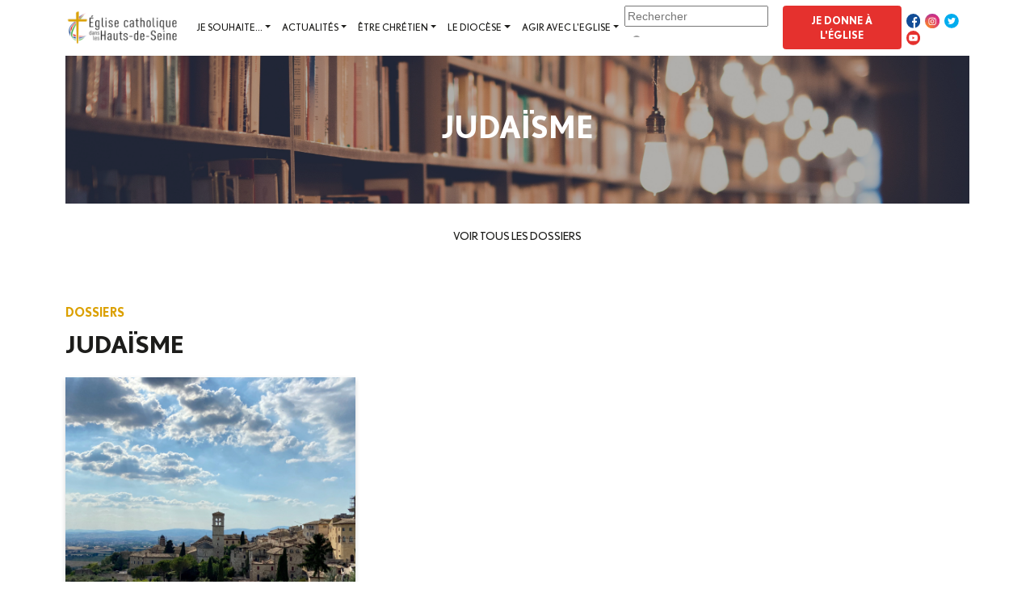

--- FILE ---
content_type: text/html; charset=UTF-8
request_url: https://diocese92.fr/categories-dossiers/dialogue-interreligieux/judaisme/
body_size: 27208
content:




<!doctype html>
<html lang="fr-FR">
<head>
	<meta charset="UTF-8"/>
	<meta name="viewport" content="width=device-width, initial-scale=1"/>
	<link rel="icon" type="image/svg+xml" href="https://diocese92.fr/wp-content/themes/diocese-nanterre-theme/src/assets/img/favicon.svg">
	<link rel="alternate" href="https://diocese92.fr/wp-content/themes/diocese-nanterre-theme/src/assets/img/favicon.ico"><link rel="icon" href="https://diocese92.fr/wp-content/themes/diocese-nanterre-theme/src/assets/img/favicon.ico">

	<title>Archives des Judaïsme - Diocèse de Nanterre – Diocèse de Nanterre</title>

	<meta name='robots' content='index, follow, max-image-preview:large, max-snippet:-1, max-video-preview:-1' />

	<!-- This site is optimized with the Yoast SEO plugin v24.2 - https://yoast.com/wordpress/plugins/seo/ -->
	<link rel="canonical" href="https://diocese92.fr/categories-dossiers/dialogue-interreligieux/judaisme/" />
	<meta property="og:locale" content="fr_FR" />
	<meta property="og:type" content="article" />
	<meta property="og:title" content="Archives des Judaïsme - Diocèse de Nanterre" />
	<meta property="og:url" content="https://diocese92.fr/categories-dossiers/dialogue-interreligieux/judaisme/" />
	<meta property="og:site_name" content="Diocèse de Nanterre" />
	<meta name="twitter:card" content="summary_large_image" />
	<meta name="twitter:site" content="@92catholique" />
	<script type="application/ld+json" class="yoast-schema-graph">{"@context":"https://schema.org","@graph":[{"@type":"CollectionPage","@id":"https://diocese92.fr/categories-dossiers/dialogue-interreligieux/judaisme/","url":"https://diocese92.fr/categories-dossiers/dialogue-interreligieux/judaisme/","name":"Archives des Judaïsme - Diocèse de Nanterre","isPartOf":{"@id":"https://diocese92.fr/#website"},"primaryImageOfPage":{"@id":"https://diocese92.fr/categories-dossiers/dialogue-interreligieux/judaisme/#primaryimage"},"image":{"@id":"https://diocese92.fr/categories-dossiers/dialogue-interreligieux/judaisme/#primaryimage"},"thumbnailUrl":"https://diocese92.fr/wp-content/uploads/2022/06/site-diocese92-Bandeau-6-6.png","breadcrumb":{"@id":"https://diocese92.fr/categories-dossiers/dialogue-interreligieux/judaisme/#breadcrumb"},"inLanguage":"fr-FR"},{"@type":"ImageObject","inLanguage":"fr-FR","@id":"https://diocese92.fr/categories-dossiers/dialogue-interreligieux/judaisme/#primaryimage","url":"https://diocese92.fr/wp-content/uploads/2022/06/site-diocese92-Bandeau-6-6.png","contentUrl":"https://diocese92.fr/wp-content/uploads/2022/06/site-diocese92-Bandeau-6-6.png","width":3280,"height":600},{"@type":"BreadcrumbList","@id":"https://diocese92.fr/categories-dossiers/dialogue-interreligieux/judaisme/#breadcrumb","itemListElement":[{"@type":"ListItem","position":1,"name":"Accueil","item":"https://diocese92.fr/"},{"@type":"ListItem","position":2,"name":"Dialogue interreligieux","item":"https://diocese92.fr/categories-dossiers/dialogue-interreligieux/"},{"@type":"ListItem","position":3,"name":"Judaïsme"}]},{"@type":"WebSite","@id":"https://diocese92.fr/#website","url":"https://diocese92.fr/","name":"Diocèse de Nanterre","description":"@cluster100","publisher":{"@id":"https://diocese92.fr/#organization"},"potentialAction":[{"@type":"SearchAction","target":{"@type":"EntryPoint","urlTemplate":"https://diocese92.fr/?s={search_term_string}"},"query-input":{"@type":"PropertyValueSpecification","valueRequired":true,"valueName":"search_term_string"}}],"inLanguage":"fr-FR"},{"@type":"Organization","@id":"https://diocese92.fr/#organization","name":"Diocèse de Nanterre","url":"https://diocese92.fr/","logo":{"@type":"ImageObject","inLanguage":"fr-FR","@id":"https://diocese92.fr/#/schema/logo/image/","url":"https://diocese92.fr/wp-content/uploads/2022/09/logo.png","contentUrl":"https://diocese92.fr/wp-content/uploads/2022/09/logo.png","width":320,"height":100,"caption":"Diocèse de Nanterre"},"image":{"@id":"https://diocese92.fr/#/schema/logo/image/"},"sameAs":["https://www.facebook.com/diocesenanterre/","https://x.com/92catholique","https://www.instagram.com/diocesenanterre/","https://www.youtube.com/user/diocesedenanterre"]}]}</script>
	<!-- / Yoast SEO plugin. -->


<link rel='dns-prefetch' href='//static.addtoany.com' />
<link rel='dns-prefetch' href='//cdn.jsdelivr.net' />
<link rel='dns-prefetch' href='//cdnjs.cloudflare.com' />
<link rel='dns-prefetch' href='//code.jquery.com' />
<link rel='dns-prefetch' href='//use.fontawesome.com' />
<style>[consent-id]:not(.rcb-content-blocker):not([consent-transaction-complete]):not([consent-visual-use-parent^="children:"]):not([consent-confirm]){opacity:0!important;}</style><link rel="preload" href="https://diocese92.fr/wp-content/e95a6da48834b205ea595554c5ebad99/dist/1458073220.js?ver=ebb33f508d1107f89ab32502327deb71" as="script" />
<link rel="preload" href="https://diocese92.fr/wp-content/e95a6da48834b205ea595554c5ebad99/dist/1586431791.js?ver=8feef55b2cb92cc71d0615e070a9eee5" as="script" />
<link rel="preload" href="https://diocese92.fr/wp-content/plugins/real-cookie-banner/public/lib/animate.css/animate.min.css?ver=4.1.1" as="style" />
<link rel="alternate" type="application/rss+xml" title="Flux pour Diocèse de Nanterre &raquo; Judaïsme Catégorie" href="https://diocese92.fr/categories-dossiers/dialogue-interreligieux/judaisme/feed/" />
<script data-cfasync="false" type="text/javascript" defer src="https://diocese92.fr/wp-content/e95a6da48834b205ea595554c5ebad99/dist/1458073220.js?ver=ebb33f508d1107f89ab32502327deb71" id="real-cookie-banner-vendor-real-cookie-banner-banner-js"></script>
<script type="application/json" data-skip-lazy-load="js-extra" data-skip-moving="true" data-no-defer nitro-exclude data-alt-type="application/ld+json" data-dont-merge data-wpmeteor-nooptimize="true" data-cfasync="false" id="a32513aa03b14a23c077c72a9ae859f891-js-extra">{"slug":"real-cookie-banner","textDomain":"real-cookie-banner","version":"5.0.6","restUrl":"https:\/\/diocese92.fr\/wp-json\/real-cookie-banner\/v1\/","restNamespace":"real-cookie-banner\/v1","restPathObfuscateOffset":"d8a1800737e1003f","restRoot":"https:\/\/diocese92.fr\/wp-json\/","restQuery":{"_v":"5.0.6","_locale":"user"},"restNonce":"481854dd46","restRecreateNonceEndpoint":"https:\/\/diocese92.fr\/wp-admin\/admin-ajax.php?action=rest-nonce","publicUrl":"https:\/\/diocese92.fr\/wp-content\/plugins\/real-cookie-banner\/public\/","chunkFolder":"dist","chunksLanguageFolder":"https:\/\/diocese92.fr\/wp-content\/languages\/mo-cache\/real-cookie-banner\/","chunks":{"chunk-config-tab-blocker.lite.js":["fr_FR-83d48f038e1cf6148175589160cda67e","fr_FR-f3a58573f9ed1125e6441a73d3b01af3","fr_FR-2e71c8c1d3d1be59acee11970e254e0e","fr_FR-e8b2dd606e80931c891d633086cb8b96"],"chunk-config-tab-blocker.pro.js":["fr_FR-ddf5ae983675e7b6eec2afc2d53654a2","fr_FR-deb51440a0996dcecf5eb89c54cecce2","fr_FR-656298de7f62f753c3a40cc13ac6f0cb","fr_FR-9913ad75dad534aa8026de24a0203a7e"],"chunk-config-tab-consent.lite.js":["fr_FR-3823d7521a3fc2857511061e0d660408"],"chunk-config-tab-consent.pro.js":["fr_FR-9cb9ecf8c1e8ce14036b5f3a5e19f098"],"chunk-config-tab-cookies.lite.js":["fr_FR-1a51b37d0ef409906245c7ed80d76040","fr_FR-f3a58573f9ed1125e6441a73d3b01af3","fr_FR-2e71c8c1d3d1be59acee11970e254e0e"],"chunk-config-tab-cookies.pro.js":["fr_FR-572ee75deed92e7a74abba4b86604687","fr_FR-deb51440a0996dcecf5eb89c54cecce2","fr_FR-656298de7f62f753c3a40cc13ac6f0cb"],"chunk-config-tab-dashboard.lite.js":["fr_FR-f843c51245ecd2b389746275b3da66b6"],"chunk-config-tab-dashboard.pro.js":["fr_FR-ae5ae8f925f0409361cfe395645ac077"],"chunk-config-tab-import.lite.js":["fr_FR-66df94240f04843e5a208823e466a850"],"chunk-config-tab-import.pro.js":["fr_FR-e5fee6b51986d4ff7a051d6f6a7b076a"],"chunk-config-tab-licensing.lite.js":["fr_FR-e01f803e4093b19d6787901b9591b5a6"],"chunk-config-tab-licensing.pro.js":["fr_FR-4918ea9704f47c2055904e4104d4ffba"],"chunk-config-tab-scanner.lite.js":["fr_FR-b10b39f1099ef599835c729334e38429"],"chunk-config-tab-scanner.pro.js":["fr_FR-752a1502ab4f0bebfa2ad50c68ef571f"],"chunk-config-tab-settings.lite.js":["fr_FR-37978e0b06b4eb18b16164a2d9c93a2c"],"chunk-config-tab-settings.pro.js":["fr_FR-e59d3dcc762e276255c8989fbd1f80e3"],"chunk-config-tab-tcf.lite.js":["fr_FR-4f658bdbf0aa370053460bc9e3cd1f69","fr_FR-f3a58573f9ed1125e6441a73d3b01af3","fr_FR-e8b2dd606e80931c891d633086cb8b96"],"chunk-config-tab-tcf.pro.js":["fr_FR-e1e83d5b8a28f1f91f63b9de2a8b181a","fr_FR-deb51440a0996dcecf5eb89c54cecce2","fr_FR-9913ad75dad534aa8026de24a0203a7e"]},"others":{"customizeValuesBanner":"{\"layout\":{\"type\":\"dialog\",\"maxHeightEnabled\":false,\"maxHeight\":740,\"dialogMaxWidth\":525,\"dialogPosition\":\"bottomRight\",\"dialogMargin\":[0,0,0,0],\"bannerPosition\":\"bottom\",\"bannerMaxWidth\":2770,\"dialogBorderRadius\":3,\"borderRadius\":48,\"animationIn\":\"slideInUp\",\"animationInDuration\":500,\"animationInOnlyMobile\":true,\"animationOut\":\"none\",\"animationOutDuration\":500,\"animationOutOnlyMobile\":true,\"overlay\":true,\"overlayBg\":\"#000000\",\"overlayBgAlpha\":41,\"overlayBlur\":2},\"decision\":{\"acceptAll\":\"button\",\"acceptEssentials\":\"button\",\"showCloseIcon\":false,\"acceptIndividual\":\"link\",\"buttonOrder\":\"all,essential,save,individual\",\"showGroups\":false,\"groupsFirstView\":false,\"saveButton\":\"always\"},\"design\":{\"bg\":\"#ffffff\",\"textAlign\":\"center\",\"linkTextDecoration\":\"underline\",\"borderWidth\":0,\"borderColor\":\"#ffffff\",\"fontSize\":12,\"fontColor\":\"#0c3569\",\"fontInheritFamily\":false,\"fontFamily\":\"Verdana, Geneva, sans-serif\",\"fontWeight\":\"lighter\",\"boxShadowEnabled\":true,\"boxShadowOffsetX\":0,\"boxShadowOffsetY\":5,\"boxShadowBlurRadius\":13,\"boxShadowSpreadRadius\":0,\"boxShadowColor\":\"#0c3569\",\"boxShadowColorAlpha\":20},\"headerDesign\":{\"inheritBg\":false,\"bg\":\"#dba000\",\"inheritTextAlign\":true,\"textAlign\":\"center\",\"padding\":[17,20,15,20],\"logo\":\"\",\"logoRetina\":\"\",\"logoMaxHeight\":40,\"logoPosition\":\"left\",\"logoMargin\":[5,15,5,15],\"fontSize\":20,\"fontColor\":\"#ffffff\",\"fontInheritFamily\":true,\"fontFamily\":\"Arial, Helvetica, sans-serif\",\"fontWeight\":\"lighter\",\"borderWidth\":0,\"borderColor\":\"#efefef\"},\"bodyDesign\":{\"padding\":[15,20,5,20],\"descriptionInheritFontSize\":true,\"descriptionFontSize\":13,\"dottedGroupsInheritFontSize\":true,\"dottedGroupsFontSize\":13,\"dottedGroupsBulletColor\":\"#15779b\",\"teachingsInheritTextAlign\":true,\"teachingsTextAlign\":\"center\",\"teachingsSeparatorActive\":true,\"teachingsSeparatorWidth\":50,\"teachingsSeparatorHeight\":1,\"teachingsSeparatorColor\":\"#15779b\",\"teachingsInheritFontSize\":false,\"teachingsFontSize\":12,\"teachingsInheritFontColor\":false,\"teachingsFontColor\":\"#0c3569\",\"accordionMargin\":[10,0,5,0],\"accordionPadding\":[5,10,5,10],\"accordionArrowType\":\"outlined\",\"accordionArrowColor\":\"#15779b\",\"accordionBg\":\"#ffffff\",\"accordionActiveBg\":\"#f9f9f9\",\"accordionHoverBg\":\"#efefef\",\"accordionBorderWidth\":1,\"accordionBorderColor\":\"#efefef\",\"accordionTitleFontSize\":12,\"accordionTitleFontColor\":\"#2b2b2b\",\"accordionTitleFontWeight\":\"normal\",\"accordionDescriptionMargin\":[5,0,0,0],\"accordionDescriptionFontSize\":12,\"accordionDescriptionFontColor\":\"#757575\",\"accordionDescriptionFontWeight\":\"normal\",\"acceptAllOneRowLayout\":false,\"acceptAllPadding\":[10,10,10,10],\"acceptAllBg\":\"#1f4c96\",\"acceptAllTextAlign\":\"center\",\"acceptAllFontSize\":15,\"acceptAllFontColor\":\"#ffffff\",\"acceptAllFontWeight\":\"normal\",\"acceptAllBorderWidth\":0,\"acceptAllBorderColor\":\"#000000\",\"acceptAllHoverBg\":\"#11607d\",\"acceptAllHoverFontColor\":\"#ffffff\",\"acceptAllHoverBorderColor\":\"#000000\",\"acceptEssentialsUseAcceptAll\":true,\"acceptEssentialsButtonType\":\"\",\"acceptEssentialsPadding\":[10,10,10,10],\"acceptEssentialsBg\":\"#efefef\",\"acceptEssentialsTextAlign\":\"center\",\"acceptEssentialsFontSize\":18,\"acceptEssentialsFontColor\":\"#0a0a0a\",\"acceptEssentialsFontWeight\":\"normal\",\"acceptEssentialsBorderWidth\":0,\"acceptEssentialsBorderColor\":\"#000000\",\"acceptEssentialsHoverBg\":\"#e8e8e8\",\"acceptEssentialsHoverFontColor\":\"#000000\",\"acceptEssentialsHoverBorderColor\":\"#000000\",\"acceptIndividualPadding\":[5,5,5,5],\"acceptIndividualBg\":\"#ffffff\",\"acceptIndividualTextAlign\":\"center\",\"acceptIndividualFontSize\":12,\"acceptIndividualFontColor\":\"#15779b\",\"acceptIndividualFontWeight\":\"normal\",\"acceptIndividualBorderWidth\":0,\"acceptIndividualBorderColor\":\"#000000\",\"acceptIndividualHoverBg\":\"#ffffff\",\"acceptIndividualHoverFontColor\":\"#11607d\",\"acceptIndividualHoverBorderColor\":\"#000000\"},\"footerDesign\":{\"poweredByLink\":true,\"inheritBg\":false,\"bg\":\"#fcfcfc\",\"inheritTextAlign\":true,\"textAlign\":\"center\",\"padding\":[10,20,15,20],\"fontSize\":10,\"fontColor\":\"#757474\",\"fontInheritFamily\":true,\"fontFamily\":\"Arial, Helvetica, sans-serif\",\"fontWeight\":\"normal\",\"hoverFontColor\":\"#2b2b2b\",\"borderWidth\":1,\"borderColor\":\"#efefef\",\"languageSwitcher\":\"flags\"},\"texts\":{\"headline\":\"Pr\\u00e9f\\u00e9rences en mati\\u00e8re de confidentialit\\u00e9\",\"description\":\"Nous utilisons des cookies et des technologies similaires sur notre site web et traitons vos donn\\u00e9es personnelles (par exemple votre adresse IP), par exemple pour personnaliser le contenu et les publicit\\u00e9s, pour int\\u00e9grer des m\\u00e9dias de fournisseurs tiers ou pour analyser le trafic sur notre site web. Le traitement des donn\\u00e9es peut \\u00e9galement r\\u00e9sulter de l'installation de cookies. <br \\\/><br \\\/>Dans le cadre de votre demande, vous nous confiez certaines donn\\u00e9es personnelles afin de pouvoir vous identifier, vous contacter et donner suite \\u00e0 votre demande. Pour l'int\\u00e9r\\u00eat l\\u00e9gitime de notre mission, vous nous autorisez, sauf demande de votre part, \\u00e0 utiliser ces donn\\u00e9es pour vous informer p\\u00e9riodiquement de la vie de la Paroisse ou du Dioc\\u00e8se. Conform\\u00e9ment au R\\u00e8glement G\\u00e9n\\u00e9ral pour la Protection des Donn\\u00e9es (RGPD) nous nous engageons \\u00e0 ne conserver ces donn\\u00e9es que le temps n\\u00e9cessaire, \\u00e0 les traiter de mani\\u00e8re confidentielle et \\u00e0 ne pas les communiquer \\u00e0 des tiers. Vous b\\u00e9n\\u00e9ficiez d\\u2019un droit d\\u2019acc\\u00e8s, de rectification et de suppression des informations qui vous concernent. Si vous souhaitez exercer ce droit ou obtenir communication des informations vous concernant que nous conservons, vous pouvez vous adresser votre demande \\u00e0<a href=\\\"communication@diocese92.fr\\\"> cette adresse<\\\/a>.\",\"acceptAll\":\"Accepter tout\",\"acceptEssentials\":\"Continuer sans consentement\",\"acceptIndividual\":\"\",\"poweredBy\":\"1\",\"dataProcessingInUnsafeCountries\":\"Certains services traitent des donn\\u00e9es \\u00e0 caract\\u00e8re personnel dans des pays tiers peu s\\u00fbrs. En donnant votre accord, vous consentez \\u00e9galement au traitement des donn\\u00e9es des services labellis\\u00e9s par {{legalBasis}}, avec des risques tels que des recours juridiques inad\\u00e9quats, un acc\\u00e8s non autoris\\u00e9 par les autorit\\u00e9s sans information ou possibilit\\u00e9 d'objection, un transfert non autoris\\u00e9 \\u00e0 des tiers, et des mesures de s\\u00e9curit\\u00e9 des donn\\u00e9es inad\\u00e9quates.\",\"ageNoticeBanner\":\"Vous avez moins de {{minAge}} ans ? Dans ce cas, vous ne pouvez pas accepter les services facultatifs. Demandez \\u00e0 vos parents ou \\u00e0 vos tuteurs l\\u00e9gaux d'accepter ces services avec vous.\",\"ageNoticeBlocker\":\"Vous avez moins de {{minAge}} ans ? Malheureusement, vous n'\\u00eates pas autoris\\u00e9 \\u00e0 accepter ce service pour visualiser ce contenu. Veuillez demander \\u00e0 vos parents ou tuteurs d'accepter le service avec vous !\",\"listServicesNotice\":\"En acceptant tous les services, vous autorisez le chargement de {{services}}. Ces services sont divis\\u00e9s en groupes {{serviceGroups}} en fonction de leur finalit\\u00e9 (appartenance marqu\\u00e9e par des nombres en exposant).\",\"listServicesLegitimateInterestNotice\":\"En outre, les {{services}} sont charg\\u00e9s sur la base d'un int\\u00e9r\\u00eat l\\u00e9gitime.\",\"consentForwardingExternalHosts\":\"Votre consentement s'applique \\u00e9galement aux {{websites}}.\",\"blockerHeadline\":\"{{name}} bloqu\\u00e9 en raison des param\\u00e8tres de confidentialit\\u00e9\",\"blockerLinkShowMissing\":\"Afficher tous les services pour lesquels vous devez encore donner votre accord\",\"blockerLoadButton\":\"Accepter les services et charger le contenu\",\"blockerAcceptInfo\":\"Le chargement du contenu bloqu\\u00e9 modifiera vos param\\u00e8tres de confidentialit\\u00e9. Le contenu de ce service ne sera plus bloqu\\u00e9 \\u00e0 l'avenir.\",\"stickyHistory\":\"Historique des param\\u00e8tres de confidentialit\\u00e9\",\"stickyRevoke\":\"Retirer les consentements\",\"stickyRevokeSuccessMessage\":\"Vous avez retir\\u00e9 avec succ\\u00e8s votre consentement pour les services avec ses cookies et le traitement des donn\\u00e9es \\u00e0 caract\\u00e8re personnel. La page va \\u00eatre recharg\\u00e9e maintenant !\",\"stickyChange\":\"Modifier les param\\u00e8tres de confidentialit\\u00e9\"},\"individualLayout\":{\"inheritDialogMaxWidth\":false,\"dialogMaxWidth\":510,\"inheritBannerMaxWidth\":true,\"bannerMaxWidth\":1980,\"descriptionTextAlign\":\"left\"},\"group\":{\"checkboxBg\":\"#f0f0f0\",\"checkboxBorderWidth\":1,\"checkboxBorderColor\":\"#d2d2d2\",\"checkboxActiveColor\":\"#ffffff\",\"checkboxActiveBg\":\"#15779b\",\"checkboxActiveBorderColor\":\"#11607d\",\"groupInheritBg\":true,\"groupBg\":\"#f4f4f4\",\"groupPadding\":[15,15,15,15],\"groupSpacing\":10,\"groupBorderRadius\":5,\"groupBorderWidth\":1,\"groupBorderColor\":\"#f4f4f4\",\"headlineFontSize\":16,\"headlineFontWeight\":\"normal\",\"headlineFontColor\":\"#2b2b2b\",\"descriptionFontSize\":14,\"descriptionFontColor\":\"#757575\",\"linkColor\":\"#757575\",\"linkHoverColor\":\"#2b2b2b\",\"detailsHideLessRelevant\":true},\"saveButton\":{\"useAcceptAll\":true,\"type\":\"button\",\"padding\":[10,10,10,10],\"bg\":\"#efefef\",\"textAlign\":\"center\",\"fontSize\":18,\"fontColor\":\"#0a0a0a\",\"fontWeight\":\"normal\",\"borderWidth\":0,\"borderColor\":\"#000000\",\"hoverBg\":\"#e8e8e8\",\"hoverFontColor\":\"#000000\",\"hoverBorderColor\":\"#000000\"},\"individualTexts\":{\"headline\":\"Pr\\u00e9f\\u00e9rences individuelles en mati\\u00e8re de respect de la vie priv\\u00e9e\",\"description\":\"Nous utilisons des cookies et des technologies similaires sur notre site web et traitons vos donn\\u00e9es personnelles (par exemple votre adresse IP), par exemple pour personnaliser le contenu et les publicit\\u00e9s, pour int\\u00e9grer des m\\u00e9dias de fournisseurs tiers ou pour analyser le trafic sur notre site web. Le traitement des donn\\u00e9es peut \\u00e9galement r\\u00e9sulter de l'installation de cookies. Nous partageons ces donn\\u00e9es avec des tiers que nous d\\u00e9signons dans les param\\u00e8tres de confidentialit\\u00e9.<br \\\/><br \\\/>Le traitement des donn\\u00e9es peut avoir lieu avec votre consentement ou sur la base d'un int\\u00e9r\\u00eat l\\u00e9gitime, auquel vous pouvez vous opposer dans les param\\u00e8tres de confidentialit\\u00e9. Vous avez le droit de ne pas donner votre consentement et de le modifier ou de le r\\u00e9voquer ult\\u00e9rieurement. Pour plus d'informations sur l'utilisation de vos donn\\u00e9es, veuillez consulter notre {{privacyPolicy}}privacy policy{{\\\/privacyPolicy}}.<br \\\/><br \\\/>Vous trouverez ci-dessous un aper\\u00e7u de tous les services utilis\\u00e9s par ce site web. Vous pouvez consulter des informations d\\u00e9taill\\u00e9es sur chaque service et les accepter ou exercer votre droit d'opposition.\",\"save\":\"Sauvegarder les choix personnalis\\u00e9s\",\"showMore\":\"Afficher les informations sur le service\",\"hideMore\":\"Masquer les informations sur les services\",\"postamble\":\"\"},\"mobile\":{\"enabled\":true,\"maxHeight\":400,\"hideHeader\":false,\"alignment\":\"bottom\",\"scalePercent\":90,\"scalePercentVertical\":-50},\"sticky\":{\"enabled\":true,\"animationsEnabled\":true,\"alignment\":\"left\",\"bubbleBorderRadius\":50,\"icon\":\"fingerprint\",\"iconCustom\":\"\",\"iconCustomRetina\":\"\",\"iconSize\":30,\"iconColor\":\"#ffffff\",\"bubbleMargin\":[10,20,20,20],\"bubblePadding\":15,\"bubbleBg\":\"#15779b\",\"bubbleBorderWidth\":0,\"bubbleBorderColor\":\"#10556f\",\"boxShadowEnabled\":true,\"boxShadowOffsetX\":0,\"boxShadowOffsetY\":2,\"boxShadowBlurRadius\":5,\"boxShadowSpreadRadius\":1,\"boxShadowColor\":\"#105b77\",\"boxShadowColorAlpha\":40,\"bubbleHoverBg\":\"#ffffff\",\"bubbleHoverBorderColor\":\"#000000\",\"hoverIconColor\":\"#000000\",\"hoverIconCustom\":\"\",\"hoverIconCustomRetina\":\"\",\"menuFontSize\":16,\"menuBorderRadius\":5,\"menuItemSpacing\":10,\"menuItemPadding\":[5,10,5,10]},\"customCss\":{\"css\":\"\",\"antiAdBlocker\":\"y\"}}","isPro":false,"showProHints":false,"proUrl":"https:\/\/devowl.io\/go\/real-cookie-banner?source=rcb-lite","showLiteNotice":true,"frontend":{"groups":"[{\"id\":226,\"name\":\"Essentiel\",\"slug\":\"essentiel\",\"description\":\"Les services essentiels sont n\\u00e9cessaires \\u00e0 la fonctionnalit\\u00e9 de base du site web. Ils ne contiennent que des services techniquement n\\u00e9cessaires. Il n'est pas possible de s'opposer \\u00e0 ces services.\",\"isEssential\":true,\"isDefault\":false,\"items\":[{\"id\":14483,\"name\":\"Real Cookie Banner\",\"purpose\":\"Real Cookie Banner demande aux visiteurs du site web leur consentement pour installer des cookies et traiter des donn\\u00e9es personnelles. A cette fin, un UUID (identification pseudonyme de l'utilisateur) est attribu\\u00e9 \\u00e0 chaque visiteur du site web, qui est valable jusqu'\\u00e0 l'expiration du cookie pour m\\u00e9moriser le consentement. Les cookies sont utilis\\u00e9s pour tester si les cookies peuvent \\u00eatre install\\u00e9s, pour stocker la r\\u00e9f\\u00e9rence au consentement document\\u00e9, pour stocker quels services de quels groupes de services le visiteur a consenti, et, si le consentement est obtenu dans le cadre de 'Transparency & Consent Framework' (TCF), pour stocker le consentement dans les partenaires TCF, les objectifs, les objectifs sp\\u00e9ciaux, les caract\\u00e9ristiques et les caract\\u00e9ristiques sp\\u00e9ciales. Dans le cadre de l'obligation de divulgation conform\\u00e9ment au RGPD, le consentement recueilli est enti\\u00e8rement document\\u00e9. Cela inclut, outre les services et groupes de services auxquels le visiteur a consenti, et si le consentement est obtenu conform\\u00e9ment \\u00e0 la norme TCF, \\u00e0 quels partenaires TCF, finalit\\u00e9s et caract\\u00e9ristiques le visiteur a consenti, tous les param\\u00e8tres de la banni\\u00e8re de cookies au moment du consentement ainsi que les circonstances techniques (par exemple, la taille de la zone affich\\u00e9e au moment du consentement) et les interactions de l'utilisateur (par exemple, cliquer sur des boutons) qui ont conduit au consentement. Le consentement est recueilli une fois par langue.\",\"providerContact\":{\"phone\":\"\",\"email\":\"\",\"link\":\"\"},\"isProviderCurrentWebsite\":true,\"provider\":\"\",\"uniqueName\":\"\",\"isEmbeddingOnlyExternalResources\":false,\"legalBasis\":\"legal-requirement\",\"dataProcessingInCountries\":[],\"dataProcessingInCountriesSpecialTreatments\":[],\"technicalDefinitions\":[{\"type\":\"http\",\"name\":\"real_cookie_banner*\",\"host\":\".diocese92.fr\",\"duration\":365,\"durationUnit\":\"d\",\"isSessionDuration\":false,\"purpose\":\"\"},{\"type\":\"http\",\"name\":\"real_cookie_banner*-tcf\",\"host\":\".diocese92.fr\",\"duration\":365,\"durationUnit\":\"d\",\"isSessionDuration\":false,\"purpose\":\"\"},{\"type\":\"http\",\"name\":\"real_cookie_banner-test\",\"host\":\".diocese92.fr\",\"duration\":365,\"durationUnit\":\"d\",\"isSessionDuration\":false,\"purpose\":\"\"}],\"codeDynamics\":[],\"providerPrivacyPolicyUrl\":\"\",\"providerLegalNoticeUrl\":\"\",\"tagManagerOptInEventName\":\"\",\"tagManagerOptOutEventName\":\"\",\"googleConsentModeConsentTypes\":[],\"executePriority\":10,\"codeOptIn\":\"\",\"executeCodeOptInWhenNoTagManagerConsentIsGiven\":false,\"codeOptOut\":\"\",\"executeCodeOptOutWhenNoTagManagerConsentIsGiven\":false,\"deleteTechnicalDefinitionsAfterOptOut\":false,\"codeOnPageLoad\":\"\",\"presetId\":\"real-cookie-banner\"}]}]","links":[],"websiteOperator":{"address":"","country":"FR","contactEmail":"base64-encoded:Y29tbXVuaWNhdGlvbkBkaW9jZXNlOTIuZnI=","contactPhone":"","contactFormUrl":false},"blocker":[],"languageSwitcher":[],"predefinedDataProcessingInSafeCountriesLists":{"GDPR":["AT","BE","BG","HR","CY","CZ","DK","EE","FI","FR","DE","GR","HU","IE","IS","IT","LI","LV","LT","LU","MT","NL","NO","PL","PT","RO","SK","SI","ES","SE"],"DSG":["CH"],"GDPR+DSG":[],"ADEQUACY_EU":["AD","AR","CA","FO","GG","IL","IM","JP","JE","NZ","KR","CH","GB","UY","US"],"ADEQUACY_CH":["DE","AD","AR","AT","BE","BG","CA","CY","HR","DK","ES","EE","FI","FR","GI","GR","GG","HU","IM","FO","IE","IS","IL","IT","JE","LV","LI","LT","LU","MT","MC","NO","NZ","NL","PL","PT","CZ","RO","GB","SK","SI","SE","UY","US"]},"decisionCookieName":"real_cookie_banner-v:3_blog:1_path:1718447","revisionHash":"a4d4fa0f512b1d60f9bfc08b32989e99","territorialLegalBasis":["gdpr-eprivacy"],"setCookiesViaManager":"none","isRespectDoNotTrack":false,"failedConsentDocumentationHandling":"essentials","isAcceptAllForBots":true,"isDataProcessingInUnsafeCountries":false,"isAgeNotice":true,"ageNoticeAgeLimit":15,"isListServicesNotice":true,"isBannerLessConsent":false,"isTcf":false,"isGcm":false,"isGcmListPurposes":false,"hasLazyData":false},"anonymousContentUrl":"https:\/\/diocese92.fr\/wp-content\/e95a6da48834b205ea595554c5ebad99\/dist\/","anonymousHash":"e95a6da48834b205ea595554c5ebad99","hasDynamicPreDecisions":false,"isLicensed":true,"isDevLicense":false,"multilingualSkipHTMLForTag":"","isCurrentlyInTranslationEditorPreview":false,"defaultLanguage":"","currentLanguage":"","activeLanguages":[],"context":"","iso3166OneAlpha2":{"AF":"Afghanistan","ZA":"Afrique du Sud","AL":"Albanie","DZ":"Alg\u00e9rie","DE":"Allemagne","AD":"Andore","AO":"Angola","AI":"Anguilla","AQ":"Antarctique","AG":"Antigua-et-Barbuda","AN":"Antilles N\u00e9erlandaises","SA":"Arabie Saoudite","AR":"Argentine","AM":"Arm\u00e9nie","AW":"Aruba","AU":"Australie","AT":"Autriche","AZ":"Azerba\u00efdjan","BS":"Bahamas","BH":"Bahre\u00efn","BD":"Bangladesh","BB":"Barbade","BE":"Belgique","BZ":"Belize","BJ":"Benin","BM":"Bermude","BT":"Bhoutan","MM":"Birmanie","BY":"Bi\u00e9lorussie","BO":"Bolivie","BA":"Bosnie et Herz\u00e9govine","BW":"Botswana","BN":"Brunei Darussalam","BR":"Br\u00e9sil","BG":"Bulgarie","BF":"Burkina Faso","BI":"Burundi","KH":"Cambodge","CM":"Cameroun","CA":"Canada","CV":"Cap Vert","CL":"Chili","CN":"Chine","CY":"Chypre","CO":"Colombie","CG":"Congo","CD":"Congo, R\u00e9publique D\u00e9mocratique","KR":"Cor\u00e9e","KP":"Cor\u00e9e du Nord","CR":"Costa Rica","CI":"Cote D'Ivoire","HR":"Croatie","CU":"Cuba","DK":"Danemark","DJ":"Djibouti","ER":"Erythr\u00e9e","ES":"Espagne","EE":"Estonie","FM":"Etats F\u00e9d\u00e9r\u00e9s de Micron\u00e9sie","FJ":"Fidji","FI":"Finlande","FR":"France","RU":"F\u00e9d\u00e9ration de Russie","GA":"Gabon","GM":"Gambie","GH":"Ghana","GI":"Gibraltar","GD":"Grenade","GL":"Groenland","GR":"Gr\u00e8ce","GP":"Guadeloupe","GU":"Guam","GT":"Guatemala","GG":"Guernesey","GN":"Guin\u00e9e","GQ":"Guin\u00e9e \u00e9quatoriale","GW":"Guin\u00e9e-Bissau","GY":"Guyane","GF":"Guyane fran\u00e7aise","GS":"G\u00e9orgie du Sud et \u00eeles Sandwich.","HT":"Ha\u00efti","HN":"Honduras","HK":"Hong Kong","HU":"Hongrie","IN":"Inde","ID":"Indon\u00e9sie","IQ":"Irak","IE":"Irlande","IS":"Islande","IL":"Isra\u00ebl","IT":"Italie","LY":"Jamahiriya Arabe Libyenne","JM":"Jama\u00efque","JP":"Japon","JE":"Jersey","JO":"Jordanie","KZ":"Kazakhstan","KE":"Kenya","KG":"Kirghizistan","KI":"Kiribati","KW":"Kowe\u00eft","CX":"L'\u00eele de Christmas","DM":"La Dominique","GE":"La G\u00e9orgie","SV":"Le Salvador","KM":"Les Comores","AS":"Les Samoa am\u00e9ricaines","LS":"Lesotho","LV":"Lettonie","LB":"Liban","LR":"Lib\u00e9ria","LI":"Liechtenstein","LT":"Lituanie","LU":"Luxembourg","MO":"Macao","MK":"Mac\u00e9doine","MG":"Madagascar","MY":"Malaisie","MW":"Malawi","MV":"Maldives","ML":"Mali","MT":"Malte","MA":"Maroc","MQ":"Martinique","MU":"Maurice","MR":"Mauritanie","YT":"Mayotte","MX":"Mexique","MD":"Moldavie","MC":"Monaco","MN":"Mongolie","MS":"Montserrat","ME":"Mont\u00e9n\u00e9gro","MZ":"Mozambique","NA":"Namibie","NR":"Nauru","NI":"Nicaragua","NE":"Niger","NG":"Nig\u00e9ria","NU":"Niue","NO":"Norv\u00e8ge","NC":"Nouvelle-Cal\u00e9donie","NZ":"Nouvelle-Z\u00e9lande","NP":"N\u00e9pal","OM":"Oman","UG":"Ouganda","UZ":"Ouzb\u00e9kistan","PK":"Pakistan","PW":"Palau","PA":"Panama","PG":"Papouasie-Nouvelle-Guin\u00e9e","PY":"Paraguay","NL":"Pays-Bas","PH":"Philippines","PN":"Pitcairn","PL":"Pologne","PF":"Polyn\u00e9sie fran\u00e7aise","PR":"Porto Rico","PT":"Portugal","PE":"P\u00e9rou","QA":"Qatar","RO":"Roumanie","GB":"Royaume-Uni","RW":"Rwanda","SY":"R\u00e9publique Arabe Syrienne","LA":"R\u00e9publique D\u00e9mocratique Populaire Lao","IR":"R\u00e9publique Islamique d'Iran","CZ":"R\u00e9publique Tch\u00e8que","CF":"R\u00e9publique centrafricaine","DO":"R\u00e9publique dominicaine","RE":"R\u00e9union","EH":"Sahara occidental","BL":"Saint Barth\u00e9lemy","MF":"Saint Martin","PM":"Saint Pierre et Miquelon","KN":"Saint-Kitts-et-Nevis","SM":"Saint-Marin","VA":"Saint-Si\u00e8ge (\u00c9tat de la Cit\u00e9 du Vatican)","VC":"Saint-Vincent-et-les-Grenadines","SH":"Sainte-H\u00e9l\u00e8ne","LC":"Sainte-Lucie","WS":"Samoa","ST":"Sao Tom\u00e9-et-Principe","RS":"Serbie","SC":"Seychelles","SL":"Sierra Leone","SG":"Singapour","SK":"Slovaquie","SI":"Slov\u00e9nie","SO":"Somalie","SD":"Soudan","LK":"Sri Lanka","CH":"Suisse","SR":"Suriname","SE":"Su\u00e8de","SJ":"Svalbard et Jan Mayen","SZ":"Swaziland","SN":"S\u00e9n\u00e9gal","TJ":"Tadjikistan","TZ":"Tanzanie","TW":"Ta\u00efwan","TD":"Tchad","TF":"Terres australes et antarctiques fran\u00e7aises","PS":"Territoire Palestinien Occup\u00e9","IO":"Territoire britannique de l'oc\u00e9an Indien","TH":"Tha\u00eflande","TL":"Timor-Leste","TG":"Togo","TK":"Tokelau","TO":"Tonga","TT":"Trinit\u00e9-et-Tobago","TN":"Tunisie","TM":"Turkm\u00e9nistan","TR":"Turquie","TV":"Tuvalu","UA":"Ukraine","UY":"Uruguay","VU":"Vanuatu","VE":"Venezuela","VN":"Vietnam","WF":"Wallis et Futuna","YE":"Y\u00e9men","ZM":"Zambie","ZW":"Zimbabwe","EG":"\u00c9gypte","AE":"\u00c9mirats arabes unis","EC":"\u00c9quateur","US":"\u00c9tats-Unis","ET":"\u00c9thiopie","BV":"\u00cele Bouvet","HM":"\u00cele Heard et \u00eeles Mcdonald","NF":"\u00cele Norfolk","IM":"\u00cele de Man","AX":"\u00celes Aland","KY":"\u00celes Ca\u00efmans","CC":"\u00celes Cocos (Keeling)","CK":"\u00celes Cook","FK":"\u00celes Falkland (Malvinas)","FO":"\u00celes F\u00e9ro\u00e9","MP":"\u00celes Mariannes du Nord","MH":"\u00celes Marshall","UM":"\u00celes P\u00e9riph\u00e9riques des \u00c9tats-Unis","SB":"\u00celes Salomon","TC":"\u00celes Turks et Caicos","VG":"\u00celes Vierges britanniques","VI":"\u00celes Vierges, \u00c9tats-Unis"},"visualParentSelectors":{".et_pb_video_box":1,".et_pb_video_slider:has(>.et_pb_slider_carousel %s)":"self",".ast-oembed-container":1,".wpb_video_wrapper":1,".gdlr-core-pbf-background-wrap":1},"isPreventPreDecision":false,"isInvalidateImplicitUserConsent":false,"dependantVisibilityContainers":["[role=\"tabpanel\"]",".eael-tab-content-item",".wpcs_content_inner",".op3-contenttoggleitem-content",".op3-popoverlay-content",".pum-overlay","[data-elementor-type=\"popup\"]",".wp-block-ub-content-toggle-accordion-content-wrap",".w-popup-wrap",".oxy-lightbox_inner[data-inner-content=true]",".oxy-pro-accordion_body",".oxy-tab-content",".kt-accordion-panel",".vc_tta-panel-body",".mfp-hide","div[id^=\"tve_thrive_lightbox_\"]"],"disableDeduplicateExceptions":[".et_pb_video_slider"],"bannerDesignVersion":10,"bannerI18n":{"showMore":"Voir plus","hideMore":"Cacher","showLessRelevantDetails":"Montrer plus de d\u00e9tails (%s)","hideLessRelevantDetails":"Masquer les d\u00e9tails (%s)","other":"Autre","legalBasis":"Utilisation sur la base juridique de","territorialLegalBasisArticles":{"gdpr-eprivacy":{"dataProcessingInUnsafeCountries":"Art. 49, paragraphe 1, point a) RGPD"},"dsg-switzerland":{"dataProcessingInUnsafeCountries":"Art. 17, paragraphe 1, point a) LPD (Suisse)"}},"legitimateInterest":"Int\u00e9r\u00eat l\u00e9gitime","legalRequirement":"Conformit\u00e9 avec une obligation l\u00e9gale","consent":"Consentement","crawlerLinkAlert":"Nous avons constat\u00e9 que vous \u00eates un robot. Seules les personnes physiques peuvent consentir \u00e0 l'utilisation de cookies et au traitement de donn\u00e9es \u00e0 caract\u00e8re personnel. Par cons\u00e9quent, le lien n'a aucune fonction pour vous.","technicalCookieDefinitions":"D\u00e9finitions d'un cookie technique","technicalCookieName":"Nom du cookie technique","usesCookies":"Utilisations des cookies","cookieRefresh":"Actualisation des cookies","usesNonCookieAccess":"Utilise des donn\u00e9es de type cookie (LocalStorage, SessionStorage, IndexDB, etc.)","host":"H\u00e9bergement","duration":"Dur\u00e9e","noExpiration":"Aucune expiration","type":"Type","purpose":"Finalit\u00e9s","purposes":"Finalit\u00e9s","headerTitlePrivacyPolicyHistory":"Historique de vos param\u00e8tres de confidentialit\u00e9","skipToConsentChoices":"Passer aux choix de consentement","historyLabel":"Afficher le consentement de","historyItemLoadError":"La lecture du consentement a \u00e9chou\u00e9. Veuillez r\u00e9essayer plus tard !","historySelectNone":"Pas encore consenti \u00e0","provider":"Fournisseur","providerContactPhone":"T\u00e9l\u00e9phone","providerContactEmail":"Courriel","providerContactLink":"Formulaire de contact","providerPrivacyPolicyUrl":"Politique de Confidentialit\u00e9","providerLegalNoticeUrl":"Mentions l\u00e9gales","nonStandard":"Traitement non standardis\u00e9 des donn\u00e9es","nonStandardDesc":"Certains services installent des cookies et\/ou traitent des donn\u00e9es \u00e0 caract\u00e8re personnel sans respecter les normes de communication du consentement. Ces services sont divis\u00e9s en plusieurs groupes. Les services dits \"essentiels\" sont utilis\u00e9s sur la base de l'int\u00e9r\u00eat l\u00e9gitime et ne peuvent \u00eatre exclus (une objection peut \u00eatre formul\u00e9e par courrier \u00e9lectronique ou par lettre conform\u00e9ment \u00e0 la politique de confidentialit\u00e9), tandis que tous les autres services ne sont utilis\u00e9s qu'apr\u00e8s avoir obtenu le consentement de l'utilisateur.","dataProcessingInThirdCountries":"Traitement des donn\u00e9es dans les pays tiers","safetyMechanisms":{"label":"M\u00e9canismes d'encadrement pour la transmission des donn\u00e9es","standardContractualClauses":"Clauses contractuelles types","adequacyDecision":"D\u00e9cision d'ad\u00e9quation","eu":"UE","switzerland":"Suisse","bindingCorporateRules":"R\u00e8gles d'entreprise contraignantes","contractualGuaranteeSccSubprocessors":"Garantie contractuelle pour les clauses contractuelles types avec les sous-traitants"},"durationUnit":{"n1":{"s":"seconde","m":"minute","h":"heure","d":"jour","mo":"mois","y":"ann\u00e9e"},"nx":{"s":"secondes","m":"minutes","h":"heures","d":"jours","mo":"mois","y":"ann\u00e9es"}},"close":"Fermer","closeWithoutSaving":"Fermer sans sauvegarder","yes":"Oui","no":"Non","unknown":"Inconnu","none":"Aucun","noLicense":"Aucune licence n'est activ\u00e9e - ne pas utiliser pour la production !","devLicense":"Licence du produit non utilisable pour la production !","devLicenseLearnMore":"En savoir plus","devLicenseLink":"https:\/\/devowl.io\/knowledge-base\/license-installation-type\/","andSeparator":" et ","appropriateSafeguard":"Sauvegarde appropri\u00e9e","dataProcessingInUnsafeCountries":"Traitement des donn\u00e9es dans des pays tiers non s\u00fbrs"},"pageRequestUuid4":"aa9da877c-5fe5-4cfc-899c-210d5081512b","pageByIdUrl":"https:\/\/diocese92.fr?page_id","pluginUrl":"https:\/\/devowl.io\/wordpress-real-cookie-banner\/"}}</script>
<script data-skip-lazy-load="js-extra" data-skip-moving="true" data-no-defer nitro-exclude data-alt-type="application/ld+json" data-dont-merge data-wpmeteor-nooptimize="true" data-cfasync="false" id="a32513aa03b14a23c077c72a9ae859f892-js-extra">
(()=>{var x=function (a,b){return-1<["codeOptIn","codeOptOut","codeOnPageLoad","contactEmail"].indexOf(a)&&"string"==typeof b&&b.startsWith("base64-encoded:")?window.atob(b.substr(15)):b},t=(e,t)=>new Proxy(e,{get:(e,n)=>{let r=Reflect.get(e,n);return n===t&&"string"==typeof r&&(r=JSON.parse(r,x),Reflect.set(e,n,r)),r}}),n=JSON.parse(document.getElementById("a32513aa03b14a23c077c72a9ae859f891-js-extra").innerHTML,x);window.Proxy?n.others.frontend=t(n.others.frontend,"groups"):n.others.frontend.groups=JSON.parse(n.others.frontend.groups,x);window.Proxy?n.others=t(n.others,"customizeValuesBanner"):n.others.customizeValuesBanner=JSON.parse(n.others.customizeValuesBanner,x);;window.realCookieBanner=n})();
</script><script data-cfasync="false" type="text/javascript" id="real-cookie-banner-banner-js-before">
/* <![CDATA[ */
((a,b)=>{a[b]||(a[b]={unblockSync:()=>undefined},["consentSync"].forEach(c=>a[b][c]=()=>({cookie:null,consentGiven:!1,cookieOptIn:!0})),["consent","consentAll","unblock"].forEach(c=>a[b][c]=(...d)=>new Promise(e=>a.addEventListener(b,()=>{a[b][c](...d).then(e)},{once:!0}))))})(window,"consentApi");
/* ]]> */
</script>
<script data-cfasync="false" type="text/javascript" defer src="https://diocese92.fr/wp-content/e95a6da48834b205ea595554c5ebad99/dist/1586431791.js?ver=8feef55b2cb92cc71d0615e070a9eee5" id="real-cookie-banner-banner-js"></script>
<link rel='stylesheet' id='animate-css-css' href='https://diocese92.fr/wp-content/plugins/real-cookie-banner/public/lib/animate.css/animate.min.css?ver=4.1.1' type='text/css' media='all' />
<link rel='stylesheet' id='wp-block-library-css' href='https://diocese92.fr/wp-includes/css/dist/block-library/style.min.css' type='text/css' media='all' />
<style id='aab-accordion-item-style-inline-css' type='text/css'>
/*!******************************************************************************************************************************************************************************************************************************************************!*\
  !*** css ./node_modules/css-loader/dist/cjs.js??ruleSet[1].rules[4].use[1]!./node_modules/postcss-loader/dist/cjs.js??ruleSet[1].rules[4].use[2]!./node_modules/sass-loader/dist/cjs.js??ruleSet[1].rules[4].use[3]!./src/accordion-item/style.scss ***!
  \******************************************************************************************************************************************************************************************************************************************************/
@charset "UTF-8";
/*
* Style Works for both Editor and Frontend
*/
.wp-block-aab-accordion-item {
  overflow: hidden;
}
.wp-block-aab-accordion-item :focus {
  border: 1px solid lightskyblue;
}
.wp-block-aab-accordion-item .aagb__accordion_head {
  display: flex;
  align-items: center;
  justify-content: space-between;
  cursor: pointer;
  outline: 0;
}
.wp-block-aab-accordion-item .aagb__accordion_head:focus {
  border: none;
}
.wp-block-aab-accordion-item .aagb__accordion_head #complete-sign {
  background-color: #66CDA3;
  color: #fff;
  border-radius: 50%;
  text-align: center;
  font-size: 15px;
  display: none;
  padding: 0 5px;
  line-height: 1.6;
}
.wp-block-aab-accordion-item .aagb__accordion_head .aagb__accordion_icon {
  width: 20px;
  height: 20px;
  border-radius: 50%;
}
.wp-block-aab-accordion-item .aagb__accordion_head .aagb__accordion_icon .aagb__icon_dashicons_box {
  display: flex;
  align-items: center;
  justify-content: center;
}
.wp-block-aab-accordion-item .aagb__accordion_head.aagb_right_icon {
  flex-direction: row;
}
.wp-block-aab-accordion-item .aagb__accordion_head.aagb_left_icon {
  flex-direction: row-reverse;
}
.wp-block-aab-accordion-item .aagb__accordion_head .aagb__accordion_heading.aagb_right_icon {
  margin-right: 20px;
  flex: 1;
}
.wp-block-aab-accordion-item .aagb__accordion_head .aagb__accordion_heading.aagb_left_icon {
  margin-left: 20px;
  flex: 1;
}
.wp-block-aab-accordion-item .aagb__accordion_head .aagb__accordion_heading.aagb_right_link {
  display: flex;
  align-items: center;
}
.wp-block-aab-accordion-item .aagb__accordion_head .aagb__accordion_heading.aagb_left_link {
  position: relative;
}
.wp-block-aab-accordion-item .aagb__accordion_head .aagb__accordion_heading.aagb_left_link a {
  position: absolute;
  left: 0;
  top: 2px;
  padding-left: 0px !important;
}
.wp-block-aab-accordion-item .aagb__accordion_head .aagb__accordion_heading.aagb_left_link .aagb__accordion_title {
  padding-left: 30px;
}
.wp-block-aab-accordion-item .aagb__accordion_head .aagb__accordion_heading .aagb__accordion_title.line-through {
  text-decoration: line-through;
}
.wp-block-aab-accordion-item .aagb__accordion_head .aagb__accordion_heading .aagb__accordion_title {
  padding-top: 0;
  padding-bottom: 0;
}
.wp-block-aab-accordion-item .aagb__accordion_head .aagb__accordion_heading a {
  text-decoration: none;
  color: #333333;
  opacity: 0.5;
  font-size: 1.4rem !important;
  line-height: 0.5;
}
.wp-block-aab-accordion-item .aagb__accordion_head .aagb__accordion_heading a.anchorjs-link:after {
  font-size: 1.4rem !important;
}
.wp-block-aab-accordion-item .aagb__accordion_head .aagb__accordion_heading:hover a {
  opacity: 1;
}
.wp-block-aab-accordion-item .collapse-icon span {
  display: block;
}
.wp-block-aab-accordion-item .aagb__accordion_body {
  display: none;
  padding-right: 10px;
}
.wp-block-aab-accordion-item .aagb__accordion_body .continue {
  background: #41a9f8;
  border-radius: 3px;
  color: #ffffff;
  padding: 10px 20px;
  cursor: pointer;
  display: flex;
  justify-content: space-between;
}
.wp-block-aab-accordion-item .aagb__accordion_body .continue .step-down-icon {
  color: #41a9f8;
  border-radius: 50%;
  display: flex;
  align-items: center;
  justify-content: center;
}
.wp-block-aab-accordion-item .aagb__accordion_body .continue .step-down-icon svg {
  width: 20px;
  height: 20px;
}
.wp-block-aab-accordion-item .aagb__accordion_body .aagb__accordion_component p {
  margin-bottom: 20px;
}
.wp-block-aab-accordion-item .aagb__accordion_body .aagb__accordion_component.aagb_overlay > p:first-child {
  position: relative;
  z-index: 1;
}
.wp-block-aab-accordion-item .aagb__accordion_body .aagb__accordion_component.aagb_overlay > p:first-child::after {
  content: "";
  position: absolute;
  background: linear-gradient(to bottom, rgba(255, 255, 255, 0), rgba(255, 255, 255, 0.9));
  height: 50px;
  right: 0;
  bottom: -5px;
  left: 0;
  width: 100%;
  z-index: 2;
}

.wp-block-aab-accordion-item.aagb__accordion_active {
  overflow: hidden;
}
.wp-block-aab-accordion-item.aagb__accordion_active :focus {
  border: 0 solid #000000;
}

.aagb_form_inner {
  max-width: 600px;
  width: 100%;
  margin: 0 auto 40px;
  text-align: center;
}
.aagb_form_inner .aagb_form_group {
  position: relative;
}
.aagb_form_inner .aagb_form_group:before {
  position: absolute;
  right: 14px;
  content: "\f179";
  font-family: dashicons;
  top: 11px;
  font-size: 26px;
  color: rgba(68, 68, 68, 0.2666666667);
}
.aagb_form_inner .aagb_form_control {
  width: 100%;
  border: 1px solid #ccc;
  padding: 0 30px;
  border-radius: 4px;
  height: 60px;
  font-size: 18px;
  color: #333;
  padding-right: 55px;
}
.aagb_form_inner input[type=search]::-webkit-search-cancel-button {
  -webkit-appearance: searchfield-cancel-button !important;
  height: 18px;
  width: 18px;
  margin-left: 0.4em;
  background-image: url("data:image/svg+xml;utf8,<svg xmlns=%27http://www.w3.org/2000/svg%27 viewBox=%270 0 24 24%27 fill=%27%23777%27><path d=%27M19 6.41L17.59 5 12 10.59 6.41 5 5 6.41 10.59 12 5 17.59 6.41 19 12 13.41 17.59 19 19 17.59 13.41 12z%27/></svg>");
  cursor: pointer;
}
.aagb_form_inner .help-block {
  font-size: 16px;
}

.aagb_accordion_wrapper_btn {
  display: flex;
  justify-content: flex-end;
}
.aagb_accordion_wrapper_btn a {
  margin: 0px 0 5px 16px;
  color: #333;
  font-weight: 500;
  font-size: 16px;
  text-decoration: none !important;
  display: flex;
}
.aagb_accordion_wrapper_btn a:hover {
  color: #069;
}
.aagb_accordion_wrapper_btn a svg {
  width: 0.875em;
  margin-right: 4px;
}

.aagb__accordion_body .aagb_button_toggle {
  padding: 0px;
  border: 0px;
  color: #333;
  font-size: 16px;
  font-weight: 500;
  background: transparent;
  border: 0px;
}
.aagb__accordion_body .aagb_button_toggle:hover {
  color: #4c4cf1;
  text-decoration: underline;
}
.aagb__accordion_body .aagb_button_toggle:focus {
  outline: none;
  box-shadow: none;
}

.label-d-block {
  display: block;
  margin-bottom: 5px;
}

.wp-block-aab-group-accordion .aagb__accordion_container.step .aagb__accordion_icon {
  width: auto;
  height: auto;
}
.wp-block-aab-group-accordion .aagb__accordion_container.style-qa.step .aagb__accordion_body .continue {
  width: 90%;
  margin-bottom: 10px;
}

.wp-block-aab-group-accordion .step-result {
  border: 1px solid #3e94b2;
  display: none;
  padding: 20px;
}

.wp-block-aab-accordion-item.aagb__accordion_container.style-qa .aagb__accordion_head {
  padding: 10px;
}
.wp-block-aab-accordion-item.aagb__accordion_container.style-qa .aagb__accordion_head .aagb__accordion_heading {
  gap: 10px;
}
.wp-block-aab-accordion-item.aagb__accordion_container.style-qa .aagb__accordion_head .aagb__accordion_heading .icon-container {
  display: block;
  position: relative;
}
.wp-block-aab-accordion-item.aagb__accordion_container.style-qa .aagb__accordion_head .aagb__accordion_heading .icon-container .icon-q {
  background: #505050;
  color: #fff;
  width: 80px;
  line-height: 43px;
  font-size: 25px;
  text-align: center;
  border-radius: 3px;
  font-weight: 500;
  position: relative;
  z-index: 2;
}
.wp-block-aab-accordion-item.aagb__accordion_container.style-qa .aagb__accordion_head .aagb__accordion_heading .icon-container .icon-a {
  background: #f5a623;
  color: #fff;
  width: 80px;
  line-height: 43px;
  font-size: 25px;
  text-align: center;
  border-radius: 3px;
  font-weight: 500;
  position: absolute;
  top: 0;
  left: 0;
  opacity: 0;
  transition: all 0.4s ease-in-out;
  z-index: 1;
}
.wp-block-aab-accordion-item.aagb__accordion_container.style-qa .aagb__accordion_body {
  border-top: none !important;
}
.wp-block-aab-accordion-item.aagb__accordion_container.style-qa .aagb__accordion_body .block-editor-inner-blocks .block-editor-block-list__layout :first-child {
  margin-top: 0;
}
.wp-block-aab-accordion-item.aagb__accordion_container.style-qa .aagb__accordion_body.aagb__accordion_body--show {
  border-top: none !important;
}
.wp-block-aab-accordion-item.aagb__accordion_container.style-qa .aagb__accordion_body.aagb__accordion_body--show .aagb__accordion_component :first-child {
  margin-top: 0;
}
.wp-block-aab-accordion-item.aagb__accordion_container.style-qa :where(.wp-site-blocks *:focus) {
  outline-width: 0;
  outline-style: none;
}

.wp-block-aab-accordion-item.aagb__accordion_container.style-qa.aagb__accordion_active .aagb__accordion_head :active {
  border-bottom: none !important;
}
.wp-block-aab-accordion-item.aagb__accordion_container.style-qa.aagb__accordion_active .aagb__accordion_head .aagb__accordion_heading .icon-container .icon-a {
  top: 43px;
  opacity: 1;
}
.wp-block-aab-accordion-item.aagb__accordion_container.style-qa.aagb__accordion_active .aagb__accordion_head--keyboard:focus {
  border: none !important;
}

.block-editor-block-list__block.wp-block.aagb__accordion_container.style-qa.wp-block-aab-accordion-item .aagb__accordion_heading .icon-container .icon-a {
  top: 40px;
  opacity: 1;
  z-index: 101;
}

.wp-block-aab-accordion-item.aagb__accordion_container.check-list .aagb__accordion_head {
  background: red;
}
.wp-block-aab-accordion-item.aagb__accordion_container.check-list .aagb__accordion_head .aagb__accordion_heading {
  /* Basic Styling */
  /* Checked State */
  /* Optional: Checkmark Icon (using pseudo-elements) */
  /* Optional: Focus State */
}
.wp-block-aab-accordion-item.aagb__accordion_container.check-list .aagb__accordion_head .aagb__accordion_heading .checklist-box {
  width: 25px;
  height: 25px;
  -moz-appearance: none;
  appearance: none;
  -webkit-appearance: none;
  /* align-self: start; */
  border: 1px solid #e6e6e6;
  background-color: #fff;
  cursor: pointer;
  margin-right: 10px;
  display: flex;
  justify-content: center;
  align-items: center;
  border-radius: 4px;
}
.wp-block-aab-accordion-item.aagb__accordion_container.check-list .aagb__accordion_head .aagb__accordion_heading .checklist-box:checked::after {
  content: "✓";
  display: block;
  text-align: center;
  font-size: 16px; /* Adjust size as needed */
  color: #0707a3;
}
.wp-block-aab-accordion-item.aagb__accordion_container.check-list .aagb__accordion_head .aagb__accordion_heading .checklist-box:focus {
  outline: none; /* Remove default focus outline */
}

.block-editor-block-list__block.aagb__accordion_container.check-list.wp-block-aab-accordion-item .aagb__accordion_head {
  background: red;
}
.block-editor-block-list__block.aagb__accordion_container.check-list.wp-block-aab-accordion-item .aagb__accordion_head .aagb__accordion_heading {
  /* Basic Styling */
  /* Checked State */
  /* Optional: Checkmark Icon (using pseudo-elements) */
}
.block-editor-block-list__block.aagb__accordion_container.check-list.wp-block-aab-accordion-item .aagb__accordion_head .aagb__accordion_heading .checklist-label {
  position: relative;
  /* border: 1px solid red; */
  width: 25px;
  height: 25px;
  border: 1px solid #e6e6e6;
  background-color: #fff;
  cursor: pointer;
  margin-right: 10px;
  border-radius: 4px;
}
.block-editor-block-list__block.aagb__accordion_container.check-list.wp-block-aab-accordion-item .aagb__accordion_head .aagb__accordion_heading .checklist-label span {
  width: 25px;
  height: 25px;
  position: absolute;
  top: 0;
  left: 0;
}
.block-editor-block-list__block.aagb__accordion_container.check-list.wp-block-aab-accordion-item .aagb__accordion_head .aagb__accordion_heading .checklist-label span:after {
  content: "✓";
  display: block;
  text-align: center;
  font-size: 16px;
  color: #0707a3;
  display: none;
}
.block-editor-block-list__block.aagb__accordion_container.check-list.wp-block-aab-accordion-item .aagb__accordion_head .aagb__accordion_heading .checklist-label .checklist-box {
  width: 0;
  height: 0;
  position: absolute;
  opacity: 0;
  padding-left: 25px;
}
.wp-block-aab-accordion-item.aagb__accordion_container.check-list.style-qa .aagb__accordion_body {
  padding-left: 150px;
}

.aagb__accordion_body.aagb__accordion_body--visible {
  display: block !important;
}

/*# sourceMappingURL=style-index.css.map*/
</style>
<link rel='stylesheet' id='dashicons-css' href='https://diocese92.fr/wp-includes/css/dashicons.min.css' type='text/css' media='all' />
<style id='classic-theme-styles-inline-css' type='text/css'>
/*! This file is auto-generated */
.wp-block-button__link{color:#fff;background-color:#32373c;border-radius:9999px;box-shadow:none;text-decoration:none;padding:calc(.667em + 2px) calc(1.333em + 2px);font-size:1.125em}.wp-block-file__button{background:#32373c;color:#fff;text-decoration:none}
</style>
<style id='global-styles-inline-css' type='text/css'>
:root{--wp--preset--aspect-ratio--square: 1;--wp--preset--aspect-ratio--4-3: 4/3;--wp--preset--aspect-ratio--3-4: 3/4;--wp--preset--aspect-ratio--3-2: 3/2;--wp--preset--aspect-ratio--2-3: 2/3;--wp--preset--aspect-ratio--16-9: 16/9;--wp--preset--aspect-ratio--9-16: 9/16;--wp--preset--color--black: #000000;--wp--preset--color--cyan-bluish-gray: #abb8c3;--wp--preset--color--white: #ffffff;--wp--preset--color--pale-pink: #f78da7;--wp--preset--color--vivid-red: #cf2e2e;--wp--preset--color--luminous-vivid-orange: #ff6900;--wp--preset--color--luminous-vivid-amber: #fcb900;--wp--preset--color--light-green-cyan: #7bdcb5;--wp--preset--color--vivid-green-cyan: #00d084;--wp--preset--color--pale-cyan-blue: #8ed1fc;--wp--preset--color--vivid-cyan-blue: #0693e3;--wp--preset--color--vivid-purple: #9b51e0;--wp--preset--gradient--vivid-cyan-blue-to-vivid-purple: linear-gradient(135deg,rgba(6,147,227,1) 0%,rgb(155,81,224) 100%);--wp--preset--gradient--light-green-cyan-to-vivid-green-cyan: linear-gradient(135deg,rgb(122,220,180) 0%,rgb(0,208,130) 100%);--wp--preset--gradient--luminous-vivid-amber-to-luminous-vivid-orange: linear-gradient(135deg,rgba(252,185,0,1) 0%,rgba(255,105,0,1) 100%);--wp--preset--gradient--luminous-vivid-orange-to-vivid-red: linear-gradient(135deg,rgba(255,105,0,1) 0%,rgb(207,46,46) 100%);--wp--preset--gradient--very-light-gray-to-cyan-bluish-gray: linear-gradient(135deg,rgb(238,238,238) 0%,rgb(169,184,195) 100%);--wp--preset--gradient--cool-to-warm-spectrum: linear-gradient(135deg,rgb(74,234,220) 0%,rgb(151,120,209) 20%,rgb(207,42,186) 40%,rgb(238,44,130) 60%,rgb(251,105,98) 80%,rgb(254,248,76) 100%);--wp--preset--gradient--blush-light-purple: linear-gradient(135deg,rgb(255,206,236) 0%,rgb(152,150,240) 100%);--wp--preset--gradient--blush-bordeaux: linear-gradient(135deg,rgb(254,205,165) 0%,rgb(254,45,45) 50%,rgb(107,0,62) 100%);--wp--preset--gradient--luminous-dusk: linear-gradient(135deg,rgb(255,203,112) 0%,rgb(199,81,192) 50%,rgb(65,88,208) 100%);--wp--preset--gradient--pale-ocean: linear-gradient(135deg,rgb(255,245,203) 0%,rgb(182,227,212) 50%,rgb(51,167,181) 100%);--wp--preset--gradient--electric-grass: linear-gradient(135deg,rgb(202,248,128) 0%,rgb(113,206,126) 100%);--wp--preset--gradient--midnight: linear-gradient(135deg,rgb(2,3,129) 0%,rgb(40,116,252) 100%);--wp--preset--font-size--small: 13px;--wp--preset--font-size--medium: 20px;--wp--preset--font-size--large: 36px;--wp--preset--font-size--x-large: 42px;--wp--preset--spacing--20: 0.44rem;--wp--preset--spacing--30: 0.67rem;--wp--preset--spacing--40: 1rem;--wp--preset--spacing--50: 1.5rem;--wp--preset--spacing--60: 2.25rem;--wp--preset--spacing--70: 3.38rem;--wp--preset--spacing--80: 5.06rem;--wp--preset--shadow--natural: 6px 6px 9px rgba(0, 0, 0, 0.2);--wp--preset--shadow--deep: 12px 12px 50px rgba(0, 0, 0, 0.4);--wp--preset--shadow--sharp: 6px 6px 0px rgba(0, 0, 0, 0.2);--wp--preset--shadow--outlined: 6px 6px 0px -3px rgba(255, 255, 255, 1), 6px 6px rgba(0, 0, 0, 1);--wp--preset--shadow--crisp: 6px 6px 0px rgba(0, 0, 0, 1);}:where(.is-layout-flex){gap: 0.5em;}:where(.is-layout-grid){gap: 0.5em;}body .is-layout-flex{display: flex;}.is-layout-flex{flex-wrap: wrap;align-items: center;}.is-layout-flex > :is(*, div){margin: 0;}body .is-layout-grid{display: grid;}.is-layout-grid > :is(*, div){margin: 0;}:where(.wp-block-columns.is-layout-flex){gap: 2em;}:where(.wp-block-columns.is-layout-grid){gap: 2em;}:where(.wp-block-post-template.is-layout-flex){gap: 1.25em;}:where(.wp-block-post-template.is-layout-grid){gap: 1.25em;}.has-black-color{color: var(--wp--preset--color--black) !important;}.has-cyan-bluish-gray-color{color: var(--wp--preset--color--cyan-bluish-gray) !important;}.has-white-color{color: var(--wp--preset--color--white) !important;}.has-pale-pink-color{color: var(--wp--preset--color--pale-pink) !important;}.has-vivid-red-color{color: var(--wp--preset--color--vivid-red) !important;}.has-luminous-vivid-orange-color{color: var(--wp--preset--color--luminous-vivid-orange) !important;}.has-luminous-vivid-amber-color{color: var(--wp--preset--color--luminous-vivid-amber) !important;}.has-light-green-cyan-color{color: var(--wp--preset--color--light-green-cyan) !important;}.has-vivid-green-cyan-color{color: var(--wp--preset--color--vivid-green-cyan) !important;}.has-pale-cyan-blue-color{color: var(--wp--preset--color--pale-cyan-blue) !important;}.has-vivid-cyan-blue-color{color: var(--wp--preset--color--vivid-cyan-blue) !important;}.has-vivid-purple-color{color: var(--wp--preset--color--vivid-purple) !important;}.has-black-background-color{background-color: var(--wp--preset--color--black) !important;}.has-cyan-bluish-gray-background-color{background-color: var(--wp--preset--color--cyan-bluish-gray) !important;}.has-white-background-color{background-color: var(--wp--preset--color--white) !important;}.has-pale-pink-background-color{background-color: var(--wp--preset--color--pale-pink) !important;}.has-vivid-red-background-color{background-color: var(--wp--preset--color--vivid-red) !important;}.has-luminous-vivid-orange-background-color{background-color: var(--wp--preset--color--luminous-vivid-orange) !important;}.has-luminous-vivid-amber-background-color{background-color: var(--wp--preset--color--luminous-vivid-amber) !important;}.has-light-green-cyan-background-color{background-color: var(--wp--preset--color--light-green-cyan) !important;}.has-vivid-green-cyan-background-color{background-color: var(--wp--preset--color--vivid-green-cyan) !important;}.has-pale-cyan-blue-background-color{background-color: var(--wp--preset--color--pale-cyan-blue) !important;}.has-vivid-cyan-blue-background-color{background-color: var(--wp--preset--color--vivid-cyan-blue) !important;}.has-vivid-purple-background-color{background-color: var(--wp--preset--color--vivid-purple) !important;}.has-black-border-color{border-color: var(--wp--preset--color--black) !important;}.has-cyan-bluish-gray-border-color{border-color: var(--wp--preset--color--cyan-bluish-gray) !important;}.has-white-border-color{border-color: var(--wp--preset--color--white) !important;}.has-pale-pink-border-color{border-color: var(--wp--preset--color--pale-pink) !important;}.has-vivid-red-border-color{border-color: var(--wp--preset--color--vivid-red) !important;}.has-luminous-vivid-orange-border-color{border-color: var(--wp--preset--color--luminous-vivid-orange) !important;}.has-luminous-vivid-amber-border-color{border-color: var(--wp--preset--color--luminous-vivid-amber) !important;}.has-light-green-cyan-border-color{border-color: var(--wp--preset--color--light-green-cyan) !important;}.has-vivid-green-cyan-border-color{border-color: var(--wp--preset--color--vivid-green-cyan) !important;}.has-pale-cyan-blue-border-color{border-color: var(--wp--preset--color--pale-cyan-blue) !important;}.has-vivid-cyan-blue-border-color{border-color: var(--wp--preset--color--vivid-cyan-blue) !important;}.has-vivid-purple-border-color{border-color: var(--wp--preset--color--vivid-purple) !important;}.has-vivid-cyan-blue-to-vivid-purple-gradient-background{background: var(--wp--preset--gradient--vivid-cyan-blue-to-vivid-purple) !important;}.has-light-green-cyan-to-vivid-green-cyan-gradient-background{background: var(--wp--preset--gradient--light-green-cyan-to-vivid-green-cyan) !important;}.has-luminous-vivid-amber-to-luminous-vivid-orange-gradient-background{background: var(--wp--preset--gradient--luminous-vivid-amber-to-luminous-vivid-orange) !important;}.has-luminous-vivid-orange-to-vivid-red-gradient-background{background: var(--wp--preset--gradient--luminous-vivid-orange-to-vivid-red) !important;}.has-very-light-gray-to-cyan-bluish-gray-gradient-background{background: var(--wp--preset--gradient--very-light-gray-to-cyan-bluish-gray) !important;}.has-cool-to-warm-spectrum-gradient-background{background: var(--wp--preset--gradient--cool-to-warm-spectrum) !important;}.has-blush-light-purple-gradient-background{background: var(--wp--preset--gradient--blush-light-purple) !important;}.has-blush-bordeaux-gradient-background{background: var(--wp--preset--gradient--blush-bordeaux) !important;}.has-luminous-dusk-gradient-background{background: var(--wp--preset--gradient--luminous-dusk) !important;}.has-pale-ocean-gradient-background{background: var(--wp--preset--gradient--pale-ocean) !important;}.has-electric-grass-gradient-background{background: var(--wp--preset--gradient--electric-grass) !important;}.has-midnight-gradient-background{background: var(--wp--preset--gradient--midnight) !important;}.has-small-font-size{font-size: var(--wp--preset--font-size--small) !important;}.has-medium-font-size{font-size: var(--wp--preset--font-size--medium) !important;}.has-large-font-size{font-size: var(--wp--preset--font-size--large) !important;}.has-x-large-font-size{font-size: var(--wp--preset--font-size--x-large) !important;}
:where(.wp-block-post-template.is-layout-flex){gap: 1.25em;}:where(.wp-block-post-template.is-layout-grid){gap: 1.25em;}
:where(.wp-block-columns.is-layout-flex){gap: 2em;}:where(.wp-block-columns.is-layout-grid){gap: 2em;}
:root :where(.wp-block-pullquote){font-size: 1.5em;line-height: 1.6;}
</style>
<link rel='stylesheet' id='select2-4.1.0-css' href='https://cdn.jsdelivr.net/npm/select2@4.1.0-rc.0/dist/css/select2.min.css' type='text/css' media='all' />
<link rel='stylesheet' id='leaflet-1.7.1-css' href='https://cdnjs.cloudflare.com/ajax/libs/leaflet/1.7.1/leaflet.css' type='text/css' media='all' />
<link rel='stylesheet' id='ci-style-css' href='https://diocese92.fr/wp-content/plugins/carte-interactive/assets/css/ci-style.css' type='text/css' media='all' />
<link rel='stylesheet' id='bootstrap@5.1.3-css' href='https://cdn.jsdelivr.net/npm/bootstrap@5.1.3/dist/css/bootstrap.min.css' type='text/css' media='all' />
<link rel='stylesheet' id='diocese-main-css' href='https://diocese92.fr/wp-content/themes/diocese-nanterre-theme/src/assets/scss/main.css' type='text/css' media='all' />
<link rel='stylesheet' id='diocese-swiper-css' href='https://cdnjs.cloudflare.com/ajax/libs/Swiper/8.4.4/swiper-bundle.css' type='text/css' media='all' />
<link rel='stylesheet' id='font-awesome-official-css' href='https://use.fontawesome.com/releases/v5.15.4/css/all.css' type='text/css' media='all' integrity="sha384-DyZ88mC6Up2uqS4h/KRgHuoeGwBcD4Ng9SiP4dIRy0EXTlnuz47vAwmeGwVChigm" crossorigin="anonymous" />
<link rel='stylesheet' id='addtoany-css' href='https://diocese92.fr/wp-content/plugins/add-to-any/addtoany.min.css?ver=1.16' type='text/css' media='all' />
<style id='addtoany-inline-css' type='text/css'>
addtoany_shortcode {
	display:inline-block;
}
</style>
<link rel='stylesheet' id='sib-front-css-css' href='https://diocese92.fr/wp-content/plugins/mailin/css/mailin-front.css' type='text/css' media='all' />
<link rel='stylesheet' id='font-awesome-official-v4shim-css' href='https://use.fontawesome.com/releases/v5.15.4/css/v4-shims.css' type='text/css' media='all' integrity="sha384-Vq76wejb3QJM4nDatBa5rUOve+9gkegsjCebvV/9fvXlGWo4HCMR4cJZjjcF6Viv" crossorigin="anonymous" />
<style id='font-awesome-official-v4shim-inline-css' type='text/css'>
@font-face {
font-family: "FontAwesome";
font-display: block;
src: url("https://use.fontawesome.com/releases/v5.15.4/webfonts/fa-brands-400.eot"),
		url("https://use.fontawesome.com/releases/v5.15.4/webfonts/fa-brands-400.eot?#iefix") format("embedded-opentype"),
		url("https://use.fontawesome.com/releases/v5.15.4/webfonts/fa-brands-400.woff2") format("woff2"),
		url("https://use.fontawesome.com/releases/v5.15.4/webfonts/fa-brands-400.woff") format("woff"),
		url("https://use.fontawesome.com/releases/v5.15.4/webfonts/fa-brands-400.ttf") format("truetype"),
		url("https://use.fontawesome.com/releases/v5.15.4/webfonts/fa-brands-400.svg#fontawesome") format("svg");
}

@font-face {
font-family: "FontAwesome";
font-display: block;
src: url("https://use.fontawesome.com/releases/v5.15.4/webfonts/fa-solid-900.eot"),
		url("https://use.fontawesome.com/releases/v5.15.4/webfonts/fa-solid-900.eot?#iefix") format("embedded-opentype"),
		url("https://use.fontawesome.com/releases/v5.15.4/webfonts/fa-solid-900.woff2") format("woff2"),
		url("https://use.fontawesome.com/releases/v5.15.4/webfonts/fa-solid-900.woff") format("woff"),
		url("https://use.fontawesome.com/releases/v5.15.4/webfonts/fa-solid-900.ttf") format("truetype"),
		url("https://use.fontawesome.com/releases/v5.15.4/webfonts/fa-solid-900.svg#fontawesome") format("svg");
}

@font-face {
font-family: "FontAwesome";
font-display: block;
src: url("https://use.fontawesome.com/releases/v5.15.4/webfonts/fa-regular-400.eot"),
		url("https://use.fontawesome.com/releases/v5.15.4/webfonts/fa-regular-400.eot?#iefix") format("embedded-opentype"),
		url("https://use.fontawesome.com/releases/v5.15.4/webfonts/fa-regular-400.woff2") format("woff2"),
		url("https://use.fontawesome.com/releases/v5.15.4/webfonts/fa-regular-400.woff") format("woff"),
		url("https://use.fontawesome.com/releases/v5.15.4/webfonts/fa-regular-400.ttf") format("truetype"),
		url("https://use.fontawesome.com/releases/v5.15.4/webfonts/fa-regular-400.svg#fontawesome") format("svg");
unicode-range: U+F004-F005,U+F007,U+F017,U+F022,U+F024,U+F02E,U+F03E,U+F044,U+F057-F059,U+F06E,U+F070,U+F075,U+F07B-F07C,U+F080,U+F086,U+F089,U+F094,U+F09D,U+F0A0,U+F0A4-F0A7,U+F0C5,U+F0C7-F0C8,U+F0E0,U+F0EB,U+F0F3,U+F0F8,U+F0FE,U+F111,U+F118-F11A,U+F11C,U+F133,U+F144,U+F146,U+F14A,U+F14D-F14E,U+F150-F152,U+F15B-F15C,U+F164-F165,U+F185-F186,U+F191-F192,U+F1AD,U+F1C1-F1C9,U+F1CD,U+F1D8,U+F1E3,U+F1EA,U+F1F6,U+F1F9,U+F20A,U+F247-F249,U+F24D,U+F254-F25B,U+F25D,U+F267,U+F271-F274,U+F279,U+F28B,U+F28D,U+F2B5-F2B6,U+F2B9,U+F2BB,U+F2BD,U+F2C1-F2C2,U+F2D0,U+F2D2,U+F2DC,U+F2ED,U+F328,U+F358-F35B,U+F3A5,U+F3D1,U+F410,U+F4AD;
}
</style>
<script type="text/javascript" id="jquery-core-js-extra">
/* <![CDATA[ */
var aagb_local_object = {"ajax_url":"https:\/\/diocese92.fr\/wp-admin\/admin-ajax.php","nonce":"727d79122c","licensing":""};
/* ]]> */
</script>
<script type="text/javascript" src="https://diocese92.fr/wp-includes/js/jquery/jquery.min.js?ver=3.7.1" id="jquery-core-js"></script>
<script type="text/javascript" src="https://diocese92.fr/wp-includes/js/jquery/jquery-migrate.min.js?ver=3.4.1" id="jquery-migrate-js"></script>
<script type="text/javascript" src="https://diocese92.fr/wp-content/plugins/trouver-ma-paroisse/assets/main.js" id="trouver_ma_paroisse_script-js"></script>
<script type="text/javascript" id="addtoany-core-js-before">
/* <![CDATA[ */
window.a2a_config=window.a2a_config||{};a2a_config.callbacks=[];a2a_config.overlays=[];a2a_config.templates={};a2a_localize = {
	Share: "Partager",
	Save: "Enregistrer",
	Subscribe: "S'abonner",
	Email: "E-mail",
	Bookmark: "Marque-page",
	ShowAll: "Montrer tout",
	ShowLess: "Montrer moins",
	FindServices: "Trouver des service(s)",
	FindAnyServiceToAddTo: "Trouver instantan&eacute;ment des services &agrave; ajouter &agrave;",
	PoweredBy: "Propuls&eacute; par",
	ShareViaEmail: "Partager par e-mail",
	SubscribeViaEmail: "S’abonner par e-mail",
	BookmarkInYourBrowser: "Ajouter un signet dans votre navigateur",
	BookmarkInstructions: "Appuyez sur Ctrl+D ou \u2318+D pour mettre cette page en signet",
	AddToYourFavorites: "Ajouter &agrave; vos favoris",
	SendFromWebOrProgram: "Envoyer depuis n’importe quelle adresse e-mail ou logiciel e-mail",
	EmailProgram: "Programme d’e-mail",
	More: "Plus&#8230;",
	ThanksForSharing: "Merci de partager !",
	ThanksForFollowing: "Merci de nous suivre !"
};
/* ]]> */
</script>
<script type="text/javascript" defer src="https://static.addtoany.com/menu/page.js" id="addtoany-core-js"></script>
<script type="text/javascript" defer src="https://diocese92.fr/wp-content/plugins/add-to-any/addtoany.min.js?ver=1.1" id="addtoany-jquery-js"></script>
<script type="text/javascript" src="https://cdn.jsdelivr.net/npm/select2@4.1.0-rc.0/dist/js/select2.min.js" id="select2-4.1.0-js"></script>
<script type="text/javascript" src="https://cdn.jsdelivr.net/npm/jquery@3.6.0/dist/jquery.min.js" id="jquery-3.6.0-js"></script>
<script type="text/javascript" src="https://cdnjs.cloudflare.com/ajax/libs/leaflet/1.7.1/leaflet.js" id="leaflet-1.7.1-js"></script>
<script type="text/javascript" id="ci-js-js-extra">
/* <![CDATA[ */
var mapObject = {"baseURL":"https:\/\/diocese92.fr\/wp-content\/plugins\/carte-interactive\/assets\/img\/"};
/* ]]> */
</script>
<script type="text/javascript" src="https://diocese92.fr/wp-content/plugins/carte-interactive/assets/js/ci-js.js" id="ci-js-js"></script>
<script type="text/javascript" src="https://code.jquery.com/jquery-3.6.0.min.js" id="jquery@3.6.0-js"></script>
<script type="text/javascript" src="https://cdn.jsdelivr.net/npm/bootstrap@5.1.3/dist/js/bootstrap.bundle.min.js" id="bootstrap@5.1.3-js"></script>
<script type="text/javascript" src="https://diocese92.fr/wp-content/themes/diocese-nanterre-theme/src/assets/js/app.js" id="diocese-nanterre-js"></script>
<script type="text/javascript" src="https://cdnjs.cloudflare.com/ajax/libs/Swiper/8.4.4/swiper-bundle.min.js" id="diocese-swiper-js"></script>
<script type="text/javascript" id="sib-front-js-js-extra">
/* <![CDATA[ */
var sibErrMsg = {"invalidMail":"Veuillez entrer une adresse e-mail valide.","requiredField":"Veuillez compl\u00e9ter les champs obligatoires.","invalidDateFormat":"Veuillez entrer une date valide.","invalidSMSFormat":"Veuillez entrer une num\u00e9ro de t\u00e9l\u00e9phone valide."};
var ajax_sib_front_object = {"ajax_url":"https:\/\/diocese92.fr\/wp-admin\/admin-ajax.php","ajax_nonce":"2f9a206139","flag_url":"https:\/\/diocese92.fr\/wp-content\/plugins\/mailin\/img\/flags\/"};
/* ]]> */
</script>
<script type="text/javascript" src="https://diocese92.fr/wp-content/plugins/mailin/js/mailin-front.js?ver=1747820950" id="sib-front-js-js"></script>
<link rel="https://api.w.org/" href="https://diocese92.fr/wp-json/" /><link rel="alternate" title="JSON" type="application/json" href="https://diocese92.fr/wp-json/wp/v2/categories_dossiers/188" /><link rel="EditURI" type="application/rsd+xml" title="RSD" href="https://diocese92.fr/xmlrpc.php?rsd" />
<script>(function(w, d) { w.CollectId = "623857a1bc2315111d70cbc3"; var h = d.head || d.getElementsByTagName("head")[0]; var s = d.createElement("script"); s.setAttribute("type", "text/javascript"); s.async=true; s.setAttribute("src", "https://collectcdn.com/launcher.js"); h.appendChild(s); })(window, document);</script><script>var CollectChatWordpress = true;</script>
<!-- ce code est ajouté par Analytify (5.5.0)https://analytify.io/ !-->
			<script async src="https://www.googletagmanager.com/gtag/js?id=?G-3L4QNZP0KB"></script>
			<script>
			window.dataLayer = window.dataLayer || [];
			function gtag(){dataLayer.push(arguments);}
			gtag('js', new Date());

			const configuration = JSON.parse( '{"anonymize_ip":"false","forceSSL":"false","allow_display_features":"false","debug_mode":true}' );
			const gaID = 'G-3L4QNZP0KB';

			
			gtag('config', gaID, configuration);

			
			</script>

			<!-- ce code est ajouté par Analytify (5.5.0)!--><link rel="icon" href="https://diocese92.fr/wp-content/uploads/2022/11/cropped-diocese92-favicon-32x32.png" sizes="32x32" />
<link rel="icon" href="https://diocese92.fr/wp-content/uploads/2022/11/cropped-diocese92-favicon-192x192.png" sizes="192x192" />
<link rel="apple-touch-icon" href="https://diocese92.fr/wp-content/uploads/2022/11/cropped-diocese92-favicon-180x180.png" />
<meta name="msapplication-TileImage" content="https://diocese92.fr/wp-content/uploads/2022/11/cropped-diocese92-favicon-270x270.png" />

	<!-- Google tag (gtag.js) -->
	<script async src="https://www.googletagmanager.com/gtag/js?id=UA-32199057-1"></script>
	<script>
	  window.dataLayer = window.dataLayer || [];
	  function gtag(){dataLayer.push(arguments);}
	  gtag('js', new Date());
	  gtag('config', 'UA-32199057-1');
	</script>

    <!--
    Start of global snippet: Please do not remove
    Place this snippet between the <head> and </head> tags on every page of your site.
    -->
    <!-- Google tag (gtag.js) -->
    <script async src="https://www.googletagmanager.com/gtag/js?id=DC-9027788"></script>
    <script>
        window.dataLayer = window.dataLayer || [];
        function gtag(){dataLayer.push(arguments);}
        gtag('js', new Date());

        gtag('config', 'DC-9027788');
    </script>
    <!-- End of global snippet: Please do not remove -->

    <!--
    Event snippet for DIOCESE - Global Tag on : Please do not remove.
    Place this snippet on pages with events you’re tracking.
    Creation date: 10/19/2022
    -->
    <script>
        gtag('event', 'conversion', {
            'allow_custom_scripts': true,
            'send_to': 'DC-9027788/invmedia/dioce0+standard'
        });
    </script>
    <noscript>
        <img src="https://ad.doubleclick.net/ddm/activity/src=9027788;type=invmedia;cat=dioce0;dc_lat=;dc_rdid=;tag_for_child_directed_treatment=;tfua=;npa=;gdpr=${GDPR};gdpr_consent=${GDPR_CONSENT_755};ord=1?" width="1" height="1" alt=""/>
    </noscript>
    <!-- End of event snippet: Please do not remove -->

    <!-- Meta Pixel Code -->
    <script>
        !function(f,b,e,v,n,t,s)
        {if(f.fbq)return;n=f.fbq=function(){n.callMethod?
            n.callMethod.apply(n,arguments):n.queue.push(arguments)};
            if(!f._fbq)f._fbq=n;n.push=n;n.loaded=!0;n.version='2.0';
            n.queue=[];t=b.createElement(e);t.async=!0;
            t.src=v;s=b.getElementsByTagName(e)[0];
            s.parentNode.insertBefore(t,s)}(window, document,'script',
            'https://connect.facebook.net/en_US/fbevents.js');
        fbq('init', '1188753561680639');
        fbq('track', 'PageView');
    </script>
    <noscript><img height="1" width="1" style="display:none"
                   src="https://www.facebook.com/tr?id=1188753561680639&ev=PageView&noscript=1"
        /></noscript>
    <!-- End Meta Pixel Code -->

    <!-- Google tag (gtag.js) -->
    <script async src="https://www.googletagmanager.com/gtag/js?id=AW-779826302"></script>
    <script>
        window.dataLayer = window.dataLayer || [];
        function gtag(){dataLayer.push(arguments);}
        gtag('js', new Date());

        gtag('config', 'AW-779826302');
    </script>
</head>

<body class="archive tax-categories_dossiers term-judaisme term-188">
<div id="aa9da877c-5fe5-4cfc-899c-210d5081512b" consent-skip-blocker="1" class="" data-bg="background-color: rgba(0, 0, 0, 0.410);" style="background-color: rgba(0, 0, 0, 0.410);  position:fixed;top:0;left:0;right:0;bottom:0;z-index:999999;pointer-events:all;display:none;filter:none;max-width:100vw;max-height:100vh;transform:translateZ(0);" ></div>
<header class="bg-light">
	<div class="container rs">
		<div class="d-flex align-items-end flex-column">
			<div class="reseaux-sociaux align-end">
				<a href="https://www.facebook.com/diocesenanterre/" target="_blank">
					<img src="https://diocese92.fr/wp-content/themes/diocese-nanterre-theme/src/assets/img/socials/fb.svg" alt="Facebook"/>
				</a> <a href="https://www.instagram.com/diocesenanterre/" target="_blank">
					<img src="https://diocese92.fr/wp-content/themes/diocese-nanterre-theme/src/assets/img/socials/insta.svg" alt="Instagram"/>
				</a> <a href="https://twitter.com/92catholique" target="_blank">
					<img src="https://diocese92.fr/wp-content/themes/diocese-nanterre-theme/src/assets/img/socials/twitter.svg" alt="Twitter"/>
				</a> <a href="https://www.youtube.com/user/diocesedenanterre" target="_blank">
					<img src="https://diocese92.fr/wp-content/themes/diocese-nanterre-theme/src/assets/img/socials/youtube.svg" alt="YouTube"/>
				</a> <a href="https://www.tiktok.com/@diocesedenanterre" target="_blank">
					<img src="https://diocese92.fr/wp-content/themes/diocese-nanterre-theme/src/assets/img/socials/tiktok.svg" alt="TikTok"/>
				</a> <a href="https://www.linkedin.com/company/dioc%C3%A8se-de-nanterre/" target="_blank">
					<img src="https://diocese92.fr/wp-content/themes/diocese-nanterre-theme/src/assets/img/socials/linkedin.svg" alt="Linkedin"/>
				</a>
			</div>
		</div>
	</div>


	<nav class="fixed-top navbar navbar-expand-lg navbar-light bg-light">
		<div class="container">
			<a class="navbar-brand" href="/">
				<img src="https://diocese92.fr/wp-content/themes/diocese-nanterre-theme/src/assets/img/logo.png" alt="Diocèse de Nanterre - Logo"/>
			</a>

            <a href="https://diocese92.fr?s=" class="btn btn-grey menu-tablet-search submit-search"><i class="fas fa-search"></i>
            </a>

            <a href="/donner-a-leglise/" class="donner-eglise show-sm btn btn-red">
                <svg width="16" height="16" viewBox="0 0 24 24"><path d="M12 4.419c-2.826-5.695-11.999-4.064-11.999 3.27 0 7.27 9.903 10.938 11.999 15.311 2.096-4.373 12-8.041 12-15.311 0-7.327-9.17-8.972-12-3.27z" fill="white"/></svg>
            </a>

			<button class="navbar-toggler" type="button" data-bs-toggle="collapse" data-bs-target="#main_nav" aria-expanded="false" aria-label="Toggle navigation">
				<span class="navbar-toggler-icon"></span>
			</button>

			<div class="collapse navbar-collapse justify-content-between" id="main_nav">

				<ul class="navbar-nav">
					
					<li class="level-0 nav-item dropdown"><a class="nav-link with-children dropdown-toggle" href="" data-bs-toggle="dropdown">Je souhaite...</a><ul class="dropdown-menu">    <li class="level-1"><a class="dropdown-item" href="https://messes.info/horaires/92">Trouver une messe</a></li>    <li class="level-1"><a class="dropdown-item" href="https://diocese92.fr/trouver-ma-paroisse/">Trouver ma paroisse</a></li>    <li class="level-1"><a class="dropdown-item" href="https://diocese92.fr/je-souhaite/obtenir-un-certificat/">Obtenir un certificat</a></li>    <li class="level-1 nav-item dropdown"><a class="dropdown-item with-children" href="https://diocese92.fr/etre-ou-devenir-chretien/les-sacrements/">Préparer un sacrement</a><ul class="submenu dropdown-menu">        <li class="level-2"><a class="dropdown-item" href="https://diocese92.fr/etre-ou-devenir-chretien/les-sacrements/le-bapteme/">Baptême</a></li>        <li class="level-2"><a class="dropdown-item" href="https://diocese92.fr/etre-ou-devenir-chretien/les-sacrements/la-confirmation/">Confirmation</a></li>        <li class="level-2"><a class="dropdown-item" href="https://diocese92.fr/etre-ou-devenir-chretien/les-sacrements/leucharistie/">Eucharistie</a></li>        <li class="level-2"><a class="dropdown-item" href="https://diocese92.fr/etre-ou-devenir-chretien/les-sacrements/le-mariage/">Mariage</a></li>        <li class="level-2"><a class="dropdown-item" href="https://diocese92.fr/etre-ou-devenir-chretien/les-sacrements/ordre/">Ordre</a></li>        <li class="level-2"><a class="dropdown-item" href="https://diocese92.fr/etre-ou-devenir-chretien/les-sacrements/lonction-des-malades/">Onction des malades</a></li>        <li class="level-2"><a class="dropdown-item" href="https://diocese92.fr/etre-ou-devenir-chretien/les-sacrements/la-reconciliation/">Réconciliation</a></li></ul></li>    <li class="level-1"><a class="dropdown-item" href="https://diocese92.fr/services-diocesains/vocations/">Discerner sur ma vocation</a></li>    <li class="level-1"><a class="dropdown-item" href="https://diocese92.fr/dossiers/comment-se-deroulent-des-funerailles/">Organiser les funérailles d'un proche</a></li>    <li class="level-1"><a class="dropdown-item" href="https://diocese92.fr/dossiers/inscrire-mon-enfant-au-kt/">Inscrire mon enfant au catéchisme</a></li>    <li class="level-1"><a class="dropdown-item" href="https://diocese92.fr/services-diocesains/formations/">Me former</a></li>    <li class="level-1"><a class="dropdown-item" href="https://diocese92.fr/services-diocesains/evangelisation/">Evangéliser</a></li>    <li class="level-1"><a class="dropdown-item" href="https://www.ddec92.fr/je-suis-parent/carte-des-etablissements/">Trouver un établissement scolaire</a></li>    <li class="level-1"><a class="dropdown-item" href="https://diocese92.fr/cellule-decoute-des-victimes/">Contacter la cellule d'écoute pour les victimes d'abus</a></li>    <li class="level-1"><a class="dropdown-item" href="https://dioceseparis.fr/service-de-l-exorcisme.html">Contacter un exorciste</a></li></ul></li><li class="level-0 nav-item dropdown"><a class="nav-link with-children dropdown-toggle" href="#" data-bs-toggle="dropdown">Actualités</a><ul class="dropdown-menu">    <li class="level-1"><a class="dropdown-item" href="https://diocese92.fr/actualites-du-diocese/">Toutes les actualités</a></li>    <li class="level-1"><a class="dropdown-item" href="https://diocese92.fr/evenements/">L'agenda diocésain</a></li>    <li class="level-1"><a class="dropdown-item" href="https://diocese92.fr/publications-diocesaines/">Publications diocésaines</a></li>    <li class="level-1"><a class="dropdown-item" href="https://diocese92.fr/publications-diocesaines/ouvrages-en-paroisses/">Ouvrages en paroisses</a></li>    <li class="level-1"><a class="dropdown-item" href="https://diocese92.fr/dossiers/">Dossiers diocésains</a></li>    <li class="level-1"><a class="dropdown-item" href="https://diocese92.fr/eglise-internationale/">L'église en France et à l'étranger</a></li></ul></li><li class="level-0 nav-item dropdown"><a class="nav-link with-children dropdown-toggle" href="#" data-bs-toggle="dropdown">Être chrétien</a><ul class="dropdown-menu">    <li class="level-1 nav-item dropdown"><a class="dropdown-item with-children" href="https://diocese92.fr/etre-ou-devenir-chretien/les-sacrements/">Les sacrements</a><ul class="submenu dropdown-menu">        <li class="level-2"><a class="dropdown-item" href="https://diocese92.fr/etre-ou-devenir-chretien/les-sacrements/le-bapteme/">Le baptême</a></li>        <li class="level-2"><a class="dropdown-item" href="https://diocese92.fr/etre-ou-devenir-chretien/les-sacrements/la-confirmation/">La confirmation</a></li>        <li class="level-2"><a class="dropdown-item" href="https://diocese92.fr/etre-ou-devenir-chretien/les-sacrements/leucharistie/">L’Eucharistie</a></li>        <li class="level-2"><a class="dropdown-item" href="https://diocese92.fr/etre-ou-devenir-chretien/les-sacrements/la-reconciliation/">La réconciliation</a></li>        <li class="level-2"><a class="dropdown-item" href="https://diocese92.fr/etre-ou-devenir-chretien/les-sacrements/le-mariage/">Le mariage</a></li>        <li class="level-2"><a class="dropdown-item" href="https://diocese92.fr/etre-ou-devenir-chretien/les-sacrements/ordre/">L’ordre</a></li>        <li class="level-2"><a class="dropdown-item" href="https://diocese92.fr/etre-ou-devenir-chretien/les-sacrements/lonction-des-malades/">L’onction des malades</a></li></ul></li>    <li class="level-1"><a class="dropdown-item" href="https://diocese92.fr/categories-dossiers/fetes-chretiennes/">Les fêtes chrétiennes</a></li>    <li class="level-1"><a class="dropdown-item" href="https://diocese92.fr/categories-dossiers/prieres-et-celebrations/">Prier et célébrer</a></li>    <li class="level-1"><a class="dropdown-item" href="https://diocese92.fr/services-diocesains/formations/">Se former</a></li>    <li class="level-1"><a class="dropdown-item" href="https://diocese92.fr/services-diocesains/vocations/">Les vocations religieuses</a></li></ul></li><li class="level-0 nav-item dropdown"><a class="nav-link with-children dropdown-toggle" href="#" data-bs-toggle="dropdown">Le diocèse</a><ul class="dropdown-menu">    <li class="level-1 nav-item dropdown"><a class="dropdown-item with-children" href="https://diocese92.fr/decouvrir-le-diocese-de-nanterre/">Découvrir le diocèse de Nanterre</a><ul class="submenu dropdown-menu">        <li class="level-2"><a class="dropdown-item" href="https://diocese92.fr/le-diocese/histoire-et-chiffres/">Histoire & chiffres</a></li>        <li class="level-2"><a class="dropdown-item" href="https://diocese92.fr/le-diocese/la-cathedrale/">La cathédrale</a></li>        <li class="level-2"><a class="dropdown-item" href="https://diocese92.fr/paroisses-diocese/">Les paroisses</a></li>        <li class="level-2"><a class="dropdown-item" href="https://diocese92.fr/decouvrir-le-diocese-de-nanterre/les-sanctuaires/">Les sanctuaires</a></li>        <li class="level-2"><a class="dropdown-item" href="https://diocese92.fr/maison-deglise/">Les maisons d'Église</a></li>        <li class="level-2"><a class="dropdown-item" href="https://diocese92.fr/librairies-diocesaines/">Les librairies diocésaines</a></li>        <li class="level-2"><a class="dropdown-item" href="https://www.manrese.com/">Centre spirituel Jésuite de Manrèse</a></li>        <li class="level-2"><a class="dropdown-item" href="https://diocese92.fr/decouvrir-le-diocese-de-nanterre/les-saints-du-diocese-de-nanterre/">Les saints & grandes figures du diocèse</a></li></ul></li>    <li class="level-1 nav-item dropdown"><a class="dropdown-item with-children" href="https://diocese92.fr/eveque-de-nanterre/">L'évêque de Nanterre</a><ul class="submenu dropdown-menu">        <li class="level-2 nav-item dropdown"><a class="dropdown-item with-children" href="https://diocese92.fr/eveque-de-nanterre/mgr-matthieu-rouge/">Mgr Matthieu Rougé</a><ul class="submenu dropdown-menu">            <li class="level-3"><a class="dropdown-item" href="https://diocese92.fr/eveque-de-nanterre/mgr-matthieu-rouge/biographie/">Biographie</a></li>            <li class="level-3"><a class="dropdown-item" href="https://diocese92.fr/eveque-de-nanterre/mgr-matthieu-rouge/declarations/">Déclarations</a></li>            <li class="level-3"><a class="dropdown-item" href="https://diocese92.fr/eveque-de-nanterre/mgr-matthieu-rouge/conseils-eveque/">Collaborateurs et conseils de l'évêque</a></li>            <li class="level-3"><a class="dropdown-item" href="https://diocese92.fr/eveque-de-nanterre/mgr-matthieu-rouge/homelies/">Homélies</a></li>            <li class="level-3"><a class="dropdown-item" href="https://diocese92.fr/eveque-de-nanterre/mgr-matthieu-rouge/dans-les-medias/">Dans les médias</a></li></ul></li>        <li class="level-2"><a class="dropdown-item" href="https://diocese92.fr/eveque-de-nanterre/eveques-emerites/">Les Evêques émérites</a></li></ul></li>    <li class="level-1 nav-item dropdown"><a class="dropdown-item with-children" href="https://diocese92.fr/services-diocesains/">Les services diocésains</a><ul class="submenu dropdown-menu">        <li class="level-2"><a class="dropdown-item" href="https://diocese92.fr/services-diocesains/famille-couple/">Famille et couple</a></li>        <li class="level-2"><a class="dropdown-item" href="https://diocese92.fr/services-diocesains/enfants-jeunes/">Enfants et jeunes</a></li>        <li class="level-2"><a class="dropdown-item" href="https://diocese92.fr/services-diocesains/evangelisation/">Evangélisation</a></li>        <li class="level-2"><a class="dropdown-item" href="https://diocese92.fr/services-diocesains/vocations/">Vocations</a></li>        <li class="level-2"><a class="dropdown-item" href="https://diocese92.fr/services-diocesains/catechumenat/">Baptêmes d'adultes</a></li>        <li class="level-2"><a class="dropdown-item" href="https://diocese92.fr/services-diocesains/pelerinages/">Pèlerinages</a></li>        <li class="level-2"><a class="dropdown-item" href="https://diocese92.fr/services-diocesains/diaconie/">Solidarités & diaconie</a></li>        <li class="level-2"><a class="dropdown-item" href="https://diocese92.fr/services-diocesains/liturgie/">Liturgie & sacrements</a></li>        <li class="level-2"><a class="dropdown-item" href="https://diocese92.fr/services-diocesains/formations/">Formations</a></li>        <li class="level-2"><a class="dropdown-item" href="https://diocese92.fr/services-diocesains/art-culture-foi/">Art, culture et foi</a></li>        <li class="level-2"><a class="dropdown-item" href="https://diocese92.fr/services-diocesains/protection-des-mineurs">Protection des mineurs</a></li>        <li class="level-2"><a class="dropdown-item" href="https://diocese92.fr/services-diocesains/ecologie-integrale">Ecologie intégrale</a></li>        <li class="level-2"><a class="dropdown-item" href="https://diocese92.fr/services-diocesains/oecumenisme/">Œcuménisme</a></li>        <li class="level-2"><a class="dropdown-item" href="https://diocese92.fr/services-diocesains/dialogue-interreligieux/">Dialogue interreligieux</a></li>        <li class="level-2"><a class="dropdown-item" href="https://diocese92.fr/services-diocesains/LME/">Laïcs en mission ecclésiale</a></li>        <li class="level-2"><a class="dropdown-item" href="https://diocese92.fr/services-diocesains/sante/">Santé et handicap</a></li>        <li class="level-2"><a class="dropdown-item" href="https://diocese92.fr/services-diocesains/communication/">Communication</a></li>        <li class="level-2"><a class="dropdown-item" href="https://diocese92.fr/services-diocesains/chancellerie/">Chancellerie</a></li>        <li class="level-2"><a class="dropdown-item" href="https://diocese92.fr/services-diocesains/economat/">Economat</a></li></ul></li></ul></li><li class="level-0 nav-item dropdown"><a class="nav-link with-children dropdown-toggle" href="#" data-bs-toggle="dropdown">Agir avec l'Eglise</a><ul class="dropdown-menu">    <li class="level-1"><a class="dropdown-item" href="https://diocese92.fr/donner-a-leglise/denier/">Le denier de l'Église</a></li>    <li class="level-1"><a class="dropdown-item" href="https://diocese92.fr/donner-a-leglise/quete/">La quête</a></li>    <li class="level-1"><a class="dropdown-item" href="https://diocese92.fr/donner-a-leglise/offrandes/">Les offrandes</a></li>    <li class="level-1"><a class="dropdown-item" href="https://diocese92.fr/legs">Legs, donations et assurances-vie</a></li>    <li class="level-1"><a class="dropdown-item" href="https://diocese92.fr/espace-notaires/">Espace Notaires</a></li>    <li class="level-1 nav-item dropdown"><a class="dropdown-item with-children" href="https://www.chantiersducardinal.fr/">Les Chantiers du Cardinal</a><ul class="submenu dropdown-menu">        <li class="level-2"><a class="dropdown-item" href="https://diocese92.fr/paroisses-en-chantier/">Les paroisses en chantier</a></li></ul></li>    <li class="level-1"><a class="dropdown-item" href="https://fondationsaintegenevieve.org/">Fondation Sainte Genevieve</a></li>    <li class="level-1"><a class="dropdown-item" href="https://www.mavocation.org/">Œuvre des vocations</a></li>    <li class="level-1"><a class="dropdown-item" href="https://diocese92.fr/fnc/">Fondation pour le clergé</a></li>    <li class="level-1"><a class="dropdown-item" href="https://diocese92.fr/rejoindre/">Nous rejoindre</a></li></ul></li>

				</ul>

				<div class="d-flex right-block">
					<div class="around-searchbar">
                        <div class="header-form">
                            <form method="get" id="search-form" action="https://diocese92.fr/">
                                <input type="text" class="text" name="s" value="" placeholder="Rechercher">
                                <button type="submit" class="btn btn-grey submit-search"><i class="fas fa-search"></i></button>
                            </form>
                        </div>
					</div>

					<a href="https://denier.diocese92.fr/donner/~mon-don?private_server_time=1654684178687&cid=1" title="Je donne à l'Église" target="_blank" class="donner-eglise show-lg btn btn-red">Je donne à l'Église</a>

					<div class="reseaux-sociaux align-end">
						<a href="https://www.facebook.com/diocesenanterre/" target="_blank">
							<img src="https://diocese92.fr/wp-content/themes/diocese-nanterre-theme/src/assets/img/socials/fb.svg" alt="Facebook"/>
						</a> <a href="https://www.instagram.com/diocesenanterre/" target="_blank">
							<img src="https://diocese92.fr/wp-content/themes/diocese-nanterre-theme/src/assets/img/socials/insta.svg" alt="Instagram"/>
						</a> <a href="https://twitter.com/92catholique" target="_blank">
							<img src="https://diocese92.fr/wp-content/themes/diocese-nanterre-theme/src/assets/img/socials/twitter.svg" alt="Twitter"/>
						</a> <a href="https://www.youtube.com/user/diocesedenanterre" target="_blank">
							<img src="https://diocese92.fr/wp-content/themes/diocese-nanterre-theme/src/assets/img/socials/youtube.svg" alt="YouTube"/>
						</a>
					</div>
					</form>
				</div> <!-- navbar-collapse.// -->
			</div> <!-- container-fluid.// -->
	</nav>
</header>
	<main id="dossiers" class="container">

		
		<header class="page-header" style="background-image: url('https://diocese92.fr/wp-content/uploads/2022/09/Site-diocese-bandeau-5.png">

			<h1 class="page-title">
				Judaïsme			</h1>

		</header>

		<div class="sub-categories d-flex justify-content-center">


			<ul class="category-list"><li><a href="/dossiers">Voir tous les dossiers</a></li></ul>

		</div>


		<div class="mt-5">
			<h3 class="h5 color-yellow">Dossiers</h3>
			<h2 class="mb-4">
				Judaïsme			</h2>

			<div class="row">
										<div class="col-md-4 mb-3">

							<div class="d-flex h-100 align-items-stretch">
    <a href="https://diocese92.fr/dossiers/dialogue-interreligieux/" class="dossier dossier-vertical mb-3">

        <div class="dossier-image">
            <img src="https://diocese92.fr/wp-content/uploads/2022/06/Site-diocese92-Images-carrees-7-4.png" alt="">
        </div>

        <div class="dossier-infos">
                            <div>
                                            <span class="badge bg-blue">
                        Dialogue interreligieux                    </span>
                                            <span class="badge bg-blue">
                        Islam                    </span>
                                            <span class="badge bg-blue">
                        Judaïsme                    </span>
                                    </div>
            <h5 class="limit-two-lines">Pourquoi le dialogue interreligieux ?</h5>
            <p class="excerpt limit-two-lines">Le 22 décembre 1986, le pape Jean-Paul II a reçu les...</p>
        </div>

    </a>
</div>
						</div>
								</div>


			<div class="navigation">
                            </div>

		</div>

		<div class="mt-5">
			<h3 class="h5 color-yellow">Vous aimerez aussi</h3>
			<h2 class="mb-4">Tous nos dossiers</h2>

			<div class="row">
										<div class="col-md-3 mb-3">

							<div class="d-flex h-100 align-items-stretch">
    <a href="https://diocese92.fr/dossiers/ressources-pour-la-randonnee-biblique/" class="dossier dossier-vertical mb-3">

        <div class="dossier-image">
            <img src="https://diocese92.fr/wp-content/uploads/2025/08/lettre.png" alt="">
        </div>

        <div class="dossier-infos">
                            <div>
                                            <span class="badge bg-blue">
                        Parole de Dieu                    </span>
                                            <span class="badge bg-blue">
                        Vie diocésaine                    </span>
                                    </div>
            <h5 class="limit-two-lines">La Randonnée Biblique</h5>
            <p class="excerpt limit-two-lines">Vous souhaitez lire la Bible dans son intégralité ? Participez à...</p>
        </div>

    </a>
</div>
						</div>
											<div class="col-md-3 mb-3">

							<div class="d-flex h-100 align-items-stretch">
    <a href="https://diocese92.fr/dossiers/guide-des-formations-2025-2026/" class="dossier dossier-vertical mb-3">

        <div class="dossier-image">
            <img src="https://diocese92.fr/wp-content/uploads/2025/06/site-carre-1.png" alt="">
        </div>

        <div class="dossier-infos">
                            <div>
                                            <span class="badge bg-blue">
                        Formation                    </span>
                                    </div>
            <h5 class="limit-two-lines">Guide des formations 2025-2026</h5>
            <p class="excerpt limit-two-lines"></p>
        </div>

    </a>
</div>
						</div>
											<div class="col-md-3 mb-3">

							<div class="d-flex h-100 align-items-stretch">
    <a href="https://diocese92.fr/dossiers/le-frat/" class="dossier dossier-vertical mb-3">

        <div class="dossier-image">
            <img src="https://diocese92.fr/wp-content/uploads/2025/06/frat.png" alt="">
        </div>

        <div class="dossier-infos">
                            <div>
                                            <span class="badge bg-blue">
                        AEP                    </span>
                                            <span class="badge bg-blue">
                        Enfants et jeunes                    </span>
                                            <span class="badge bg-blue">
                        Etablissement d'enseignement catholique                    </span>
                                    </div>
            <h5 class="limit-two-lines">Le FRAT</h5>
            <p class="excerpt limit-two-lines">Rassemblement de jeunes catholiques d’Île-de-France.</p>
        </div>

    </a>
</div>
						</div>
											<div class="col-md-3 mb-3">

							<div class="d-flex h-100 align-items-stretch">
    <a href="https://diocese92.fr/dossiers/decouvrir-lhospitalite-diocesaine/" class="dossier dossier-vertical mb-3">

        <div class="dossier-image">
            <img src="https://diocese92.fr/wp-content/uploads/2025/05/hospitalite-1.png" alt="">
        </div>

        <div class="dossier-infos">
                            <div>
                                            <span class="badge bg-blue">
                        Hospitalité diocésaine                    </span>
                                    </div>
            <h5 class="limit-two-lines">Découvrir l&#8217;hospitalité diocésaine</h5>
            <p class="excerpt limit-two-lines">L’Association « L’Hospitalité de Lourdes – diocèse de Nanterre » (communément...</p>
        </div>

    </a>
</div>
						</div>
								</div>
		</div>
	</main>



    <div class="container footer-soutenir-eglise"
         style="background-image: url('https://diocese92.fr/wp-content/uploads/2022/07/Site-diocese-bandeau-5-1.png')">
        <h1>Soutenez l'Église dans ses œuvres</h1>

        <a href="https://denier.diocese92.fr/donner/~mon-don?private_server_time=1654684178687&cid=1" class="btn btn-blue btn-bigger">Je donne</a>
    </div>


<footer>


    <div class="newsletter">

        <div class="container">
            <h2>Inscrivez-vous à notre newsletter</h2>

            <iframe data-w-token="4a39fbbc13d95401c339" data-w-type="pop-in" frameborder="0" scrolling="yes" marginheight="0" marginwidth="0" src="https://x0u69.mjt.lu/wgt/x0u69/ju5/form?c=83b98c2f" width="100%" style="height: 0;"></iframe>
            <iframe width="116" data-w-token="4a39fbbc13d95401c339" data-w-type="trigger" frameborder="0" scrolling="no" marginheight="0" marginwidth="0" src="https://x0u69.mjt.lu/wgt/x0u69/ju5/trigger?c=e0b3af5b" width="100%" style="height: 0;"></iframe>

            <script type="text/javascript" src="https://app.mailjet.com/pas-nc-pop-in-v1.js"></script>
        </div>

    </div>


    <div class="footer-menu">
        <div class="container">

            <div class="reseaux-sociaux">
                <h2>Suivez-nous sur les réseaux sociaux</h2>

                <a href="https://www.facebook.com/diocesenanterre/" target="_blank">
                    <img src="https://diocese92.fr/wp-content/themes/diocese-nanterre-theme/src/assets/img/socials/fb-white.svg"
                         alt="Facebook"/>
                </a> <a href="https://www.instagram.com/diocesenanterre/" target="_blank">
                    <img src="https://diocese92.fr/wp-content/themes/diocese-nanterre-theme/src/assets/img/socials/insta-white.svg"
                         alt="Instagram"/>
                </a> <a href="https://twitter.com/92catholique" target="_blank">
                    <img src="https://diocese92.fr/wp-content/themes/diocese-nanterre-theme/src/assets/img/socials/twitter-white.svg"
                         alt="Twitter"/>
                </a> <a href="https://www.youtube.com/user/diocesedenanterre" target="_blank">
                    <img src="https://diocese92.fr/wp-content/themes/diocese-nanterre-theme/src/assets/img/socials/youtube-white.svg"
                         alt="YouTube"/>
                </a>
                <a href="https://www.linkedin.com/company/dioc%C3%A8se-de-nanterre/" target="_blank">
                    <img src="https://diocese92.fr/wp-content/themes/diocese-nanterre-theme/src/assets/img/socials/linkedin-white.svg"
                         alt="Linkedin"/>
                </a>
            </div>

            <div class="content">

                <div class="row">
                    <div class="col-md-2">
                        <div class="footer-nav-container"><ul id="menu-pied-de-page-colonne-1" class="footer-nav"><li id="menu-item-87" class="menu-item menu-item-type-post_type menu-item-object-page menu-item-has-children menu-item-87"><a href="https://diocese92.fr/je-souhaite/">JE SOUHAITE&#8230;</a>
<ul class="sub-menu">
	<li id="menu-item-8446" class="menu-item menu-item-type-custom menu-item-object-custom menu-item-8446"><a href="https://messes.info/horaires/92">Trouver une Messe</a></li>
	<li id="menu-item-4212" class="menu-item menu-item-type-post_type menu-item-object-page menu-item-4212"><a href="https://diocese92.fr/trouver-ma-paroisse/">Savoir quelle est ma paroisse</a></li>
	<li id="menu-item-88" class="menu-item menu-item-type-post_type menu-item-object-page menu-item-88"><a href="https://diocese92.fr/je-souhaite/obtenir-un-certificat/">Demander un certificat</a></li>
	<li id="menu-item-521" class="menu-item menu-item-type-post_type menu-item-object-page menu-item-521"><a href="https://diocese92.fr/etre-ou-devenir-chretien/les-sacrements/">Préparer un sacrement</a></li>
	<li id="menu-item-8447" class="menu-item menu-item-type-custom menu-item-object-custom menu-item-8447"><a href="https://diocese92.fr/dossiers/le-service-diocesain-des-vocations/">Discerner sur ma vocation</a></li>
	<li id="menu-item-524" class="menu-item menu-item-type-custom menu-item-object-custom menu-item-524"><a href="https://www.ddec92.fr/je-suis-parent/carte-des-etablissements/">Trouver un établissement scolaire</a></li>
	<li id="menu-item-523" class="menu-item menu-item-type-custom menu-item-object-custom menu-item-523"><a href="https://diocese92.fr/dossiers/inscrire-mon-enfant-au-kt/">Inscrire mon enfant au catéchisme</a></li>
	<li id="menu-item-526" class="menu-item menu-item-type-custom menu-item-object-custom menu-item-526"><a href="https://diocese92.fr/wp-content/uploads/2023/06/guide-des-formations-2023-2024-pour-site.pdf">Me former</a></li>
	<li id="menu-item-12470" class="menu-item menu-item-type-custom menu-item-object-custom menu-item-12470"><a href="https://diocese92.fr/services-diocesains/evangelisation/">Evangéliser</a></li>
	<li id="menu-item-527" class="menu-item menu-item-type-custom menu-item-object-custom menu-item-527"><a href="https://diocese92.fr/cellule-decoute-des-victimes/">Contacter la cellule d&#8217;écoute pour les victimes d&#8217;abus</a></li>
</ul>
</li>
</ul></div>                    </div>
                    <div class="col-md-2">
                        <div class="footer-nav-container"><ul id="menu-pied-de-page-colonne-2" class="footer-nav"><li id="menu-item-528" class="menu-item menu-item-type-custom menu-item-object-custom menu-item-has-children menu-item-528"><a>ACTUALITÉS</a>
<ul class="sub-menu">
	<li id="menu-item-529" class="menu-item menu-item-type-custom menu-item-object-custom menu-item-529"><a href="https://diocese92.fr/evenements/">L&#8217;agenda du diocèse</a></li>
	<li id="menu-item-530" class="menu-item menu-item-type-custom menu-item-object-custom menu-item-530"><a href="https://diocese92.fr/publications-diocesaines/">Publications diocésaines</a></li>
	<li id="menu-item-531" class="menu-item menu-item-type-custom menu-item-object-custom menu-item-531"><a href="https://diocese92.fr/dossiers/">Dossiers diocésains</a></li>
	<li id="menu-item-532" class="menu-item menu-item-type-custom menu-item-object-custom menu-item-532"><a href="https://diocese92.fr/actualites-du-diocese/">L&#8217;église en France et à l&#8217;étranger</a></li>
</ul>
</li>
</ul></div>                    </div>
                    <div class="col-md-2">
                        <div class="footer-nav-container"><ul id="menu-pied-de-page-colonne-3" class="footer-nav"><li id="menu-item-57" class="menu-item menu-item-type-post_type menu-item-object-page menu-item-has-children menu-item-57"><a href="https://diocese92.fr/etre-ou-devenir-chretien/">ÊTRE CHRÉTIEN</a>
<ul class="sub-menu">
	<li id="menu-item-59" class="menu-item menu-item-type-post_type menu-item-object-page menu-item-has-children menu-item-59"><a href="https://diocese92.fr/etre-ou-devenir-chretien/les-sacrements/">Les sacrements</a>
	<ul class="sub-menu">
		<li id="menu-item-60" class="menu-item menu-item-type-post_type menu-item-object-page menu-item-60"><a href="https://diocese92.fr/etre-ou-devenir-chretien/les-sacrements/le-bapteme/">Le baptême</a></li>
		<li id="menu-item-69" class="menu-item menu-item-type-post_type menu-item-object-page menu-item-69"><a href="https://diocese92.fr/etre-ou-devenir-chretien/les-sacrements/la-confirmation/">La confirmation</a></li>
		<li id="menu-item-330" class="menu-item menu-item-type-post_type menu-item-object-page menu-item-330"><a href="https://diocese92.fr/etre-ou-devenir-chretien/les-sacrements/leucharistie/">L’Eucharistie</a></li>
		<li id="menu-item-533" class="menu-item menu-item-type-post_type menu-item-object-page menu-item-533"><a href="https://diocese92.fr/etre-ou-devenir-chretien/les-sacrements/la-reconciliation/">La réconciliation</a></li>
		<li id="menu-item-327" class="menu-item menu-item-type-post_type menu-item-object-page menu-item-327"><a href="https://diocese92.fr/etre-ou-devenir-chretien/les-sacrements/le-mariage/">Le mariage</a></li>
		<li id="menu-item-328" class="menu-item menu-item-type-post_type menu-item-object-page menu-item-328"><a href="https://diocese92.fr/etre-ou-devenir-chretien/les-sacrements/ordre/">Sacrement de l&#8217;ordre</a></li>
		<li id="menu-item-329" class="menu-item menu-item-type-post_type menu-item-object-page menu-item-329"><a href="https://diocese92.fr/etre-ou-devenir-chretien/les-sacrements/lonction-des-malades/">L’onction des malades</a></li>
		<li id="menu-item-331" class="menu-item menu-item-type-post_type menu-item-object-page menu-item-331"><a href="https://diocese92.fr/etre-ou-devenir-chretien/les-sacrements/la-reconciliation/">La réconciliation</a></li>
		<li id="menu-item-534" class="menu-item menu-item-type-post_type menu-item-object-page menu-item-534"><a href="https://diocese92.fr/etre-ou-devenir-chretien/les-sacrements/lonction-des-malades/">Sacrement des malades</a></li>
	</ul>
</li>
	<li id="menu-item-58" class="menu-item menu-item-type-post_type menu-item-object-page menu-item-58"><a href="https://diocese92.fr/etre-ou-devenir-chretien/les-fetes-chretiennes/">Les fêtes chrétiennes</a></li>
	<li id="menu-item-68" class="menu-item menu-item-type-post_type menu-item-object-page menu-item-68"><a href="https://diocese92.fr/etre-ou-devenir-chretien/prier/">Prier et célébrer</a></li>
	<li id="menu-item-536" class="menu-item menu-item-type-custom menu-item-object-custom menu-item-536"><a href="https://diocese92.fr/services-diocesains/formations/">Se former</a></li>
	<li id="menu-item-537" class="menu-item menu-item-type-custom menu-item-object-custom menu-item-537"><a href="https://diocese92.fr/services-diocesains/vocations/">Les vocations religieuses</a></li>
</ul>
</li>
</ul></div>                    </div>
                    <div class="col-md-2">
                        <div class="footer-nav-container"><ul id="menu-pied-de-page-colonne-4" class="footer-nav"><li id="menu-item-538" class="menu-item menu-item-type-custom menu-item-object-custom menu-item-has-children menu-item-538"><a href="#">LE DIOCÈSE</a>
<ul class="sub-menu">
	<li id="menu-item-539" class="menu-item menu-item-type-custom menu-item-object-custom menu-item-has-children menu-item-539"><a href="https://diocese92.fr/decouvrir-le-diocese-de-nanterre/">Découvrir le diocèse de Nanterre</a>
	<ul class="sub-menu">
		<li id="menu-item-540" class="menu-item menu-item-type-custom menu-item-object-custom menu-item-540"><a href="https://diocese92.fr/decouvrir-le-diocese-de-nanterre/histoire-et-chiffres/">Histoire &#038; chiffres</a></li>
		<li id="menu-item-541" class="menu-item menu-item-type-custom menu-item-object-custom menu-item-541"><a href="https://diocese92.fr/decouvrir-le-diocese-de-nanterre/la-cathedrale/">La cathédrale</a></li>
		<li id="menu-item-544" class="menu-item menu-item-type-custom menu-item-object-custom menu-item-544"><a href="https://diocese92.fr/decouvrir-le-diocese-de-nanterre/les-sanctuaires/">Les sanctuaires</a></li>
		<li id="menu-item-7947" class="menu-item menu-item-type-custom menu-item-object-custom menu-item-7947"><a href="https://diocese92.fr/paroisses-diocese/">Les paroisses</a></li>
		<li id="menu-item-545" class="menu-item menu-item-type-custom menu-item-object-custom menu-item-545"><a href="https://diocese92.fr/maison-deglise/">Les maisons d&#8217;Église</a></li>
		<li id="menu-item-546" class="menu-item menu-item-type-custom menu-item-object-custom menu-item-546"><a href="https://diocese92.fr/librairies-diocesaines/">Les librairies diocésaines</a></li>
		<li id="menu-item-547" class="menu-item menu-item-type-custom menu-item-object-custom menu-item-547"><a href="https://diocese92.fr/decouvrir-le-diocese-de-nanterre/les-saints-du-diocese-de-nanterre/">Les saints &#038; grandes figures du diocèse</a></li>
	</ul>
</li>
	<li id="menu-item-548" class="menu-item menu-item-type-custom menu-item-object-custom menu-item-has-children menu-item-548"><a href="https://diocese92.fr/eveque-de-nanterre/">L&#8217;évêque de Nanterre</a>
	<ul class="sub-menu">
		<li id="menu-item-549" class="menu-item menu-item-type-custom menu-item-object-custom menu-item-549"><a href="https://diocese92.fr/category/actualites-de-mgr-rouge/">Mgr Matthieu Rougé</a></li>
		<li id="menu-item-554" class="menu-item menu-item-type-custom menu-item-object-custom menu-item-554"><a href="https://diocese92.fr/eveque-de-nanterre/eveques-emerites/">Les Evêques émérites</a></li>
	</ul>
</li>
	<li id="menu-item-555" class="menu-item menu-item-type-custom menu-item-object-custom menu-item-555"><a href="https://diocese92.fr/services-diocesains/">Les services diocésains</a></li>
</ul>
</li>
</ul></div>                    </div>
                    <div class="col-md-2">
                        <div class="footer-nav-container"><ul id="menu-pied-de-page-colonne-5" class="footer-nav"><li id="menu-item-558" class="menu-item menu-item-type-custom menu-item-object-custom menu-item-has-children menu-item-558"><a>S&#8217;ENGAGER DANS L&#8217;ÉGLISE</a>
<ul class="sub-menu">
	<li id="menu-item-560" class="menu-item menu-item-type-custom menu-item-object-custom menu-item-560"><a href="https://diocese92.fr/donner-a-leglise/denier/">Le denier de l&#8217;Église</a></li>
	<li id="menu-item-562" class="menu-item menu-item-type-custom menu-item-object-custom menu-item-562"><a href="https://diocese92.fr/donner-a-leglise/quete/">La quête</a></li>
	<li id="menu-item-561" class="menu-item menu-item-type-custom menu-item-object-custom menu-item-561"><a href="https://diocese92.fr/donner-a-leglise/offrandes/">Les offrandes</a></li>
	<li id="menu-item-17873" class="menu-item menu-item-type-custom menu-item-object-custom menu-item-17873"><a href="https://diocese92.fr/legs/">Legs, donations et assurances-vie</a></li>
	<li id="menu-item-17874" class="menu-item menu-item-type-custom menu-item-object-custom menu-item-17874"><a href="https://diocese92.fr/espace-notaires/">Espace notaires</a></li>
	<li id="menu-item-563" class="menu-item menu-item-type-custom menu-item-object-custom menu-item-563"><a href="https://diocese92.fr/benevolat/">Devenir bénévole</a></li>
	<li id="menu-item-564" class="menu-item menu-item-type-custom menu-item-object-custom menu-item-564"><a href="https://diocese92.fr/nous-rejoindre/">Recrutement</a></li>
	<li id="menu-item-7996" class="menu-item menu-item-type-custom menu-item-object-custom menu-item-7996"><a href="https://extranet.diocese92.fr/security/login">Accéder à l&#8217;extranet</a></li>
</ul>
</li>
</ul></div>                    </div>
                    <div class="col-md-2">
                        <div style="position: relative;">
                            <img src="https://diocese92.fr/wp-content/themes/diocese-nanterre-theme/src/assets/img/footer/logo.png"
                                 alt="Diocèse des Hauts-de-Seine - Logo" class="mb-4 logo-footer"/>

                            <div class="with-icon with-icon-address">
                                85 rue de Suresnes<br/> 92022 Nanterre Cedex
                            </div>

                            <div class="with-icon with-icon-phone">
                                Tél : 01 41 38 12 30
                            </div>

                            <div class="with-icon with-icon-mail">
                                contact@diocese92.fr
                            </div>

                            <div class="">
                                <a href="#" class="fw-bold ff-nobel" style="font-size:18px;">Kit presse</a>
                            </div>
                        </div>
                    </div>
                </div>

            </div>
        </div>

        <div class="last-line">
            <div class="container">
                <div class="row">
                    <div class="col-md-6">
                        <a href="https://diocese92.fr/mentions-legales/">Mentions légales</a> <a href="#">Plan du site</a>
                    </div>
                    <div class="col-md-6">
                        <p class="text-end">© 2021 Diocèse de Nanterre</p>
                    </div>
                </div>
            </div>
        </div>
    </div>
</footer>

<a href="https://devowl.io/wordpress-real-cookie-banner/" target="_blank" id="aa9da877c-5fe5-4cfc-899c-210d5081512b-powered-by" >Mentions de Cookies WordPress par Real Cookie Banner</a><script data-cfasync="false" type="text/javascript" defer src="https://diocese92.fr/wp-content/e95a6da48834b205ea595554c5ebad99/dist/500786733.js?ver=42e98a7038cd501fe42b10ed6e68bd90" id="real-cookie-banner-blocker-js"></script>
<script type="text/javascript" id="analytify_track_miscellaneous-js-extra">
/* <![CDATA[ */
var miscellaneous_tracking_options = {"ga_mode":"ga4","tracking_mode":"gtag","track_404_page":{"should_track":"","is_404":false,"current_url":"https:\/\/diocese92.fr\/categories-dossiers\/dialogue-interreligieux\/judaisme\/"},"track_js_error":"","track_ajax_error":""};
/* ]]> */
</script>
<script type="text/javascript" src="https://diocese92.fr/wp-content/plugins/wp-analytify/assets/js/miscellaneous-tracking.js?ver=5.5.0" id="analytify_track_miscellaneous-js"></script>
<script type="text/javascript" src="https://app.mailjet.com/statics/js/iframeResizer.min.js"></script>

</body></html>


--- FILE ---
content_type: text/css
request_url: https://diocese92.fr/wp-content/plugins/carte-interactive/assets/css/ci-style.css
body_size: 603
content:
#carte-interactive {
    display: block;
    width: 100%;
    max-width: 100%;
    background-color: #39A935;
    color: #ffffff;
}

#carte-interactive .before-left-block {
    height: 600px;
}

#carte-interactive .left-block {
    padding:  40px 20px;
}

#carte-interactive .left-block .pin-image {
    height: 60px;
    margin-bottom: 20px;
}

#carte-interactive .left-block h2 {
    font-size: 24px;
    line-height: 36px;
}

@media (min-width: 768px) {
    #carte-interactive .left-block .row > *{
        padding: 0;
    }
}

#carte-interactive form {
    padding: 40px 0 0;
}

#carte-interactive form input,
#carte-interactive form select {
    width: 100%;
    margin: 0;
    border: 0;
    font-size: 14px;
    line-height: 18px;
    padding:  10px 15px;
}


#carte-interactive form input:focus,
#carte-interactive form select:focus {
    outline: 0;
    outline-offset: 0;
}

#carte-interactive #map {
    height: 600px;
    position: relative;
    z-index: 10;
}


#carte-interactive  .map-block {
    height: 600px;
}


@media (max-width: 767px) {

    #carte-interactive .before-left-block {
        height: 300px;
    }

    #carte-interactive .left-block {
        padding: 0 20px;
    }

    #carte-interactive .left-block .row {
        padding: 0 20px;
    }

    #carte-interactive form input,
    #carte-interactive form select {
        margin-bottom: 20px;
    }

    #carte-interactive #map {
        /*display: none;*/
    }


}


#carte-interactive .leaflet-popup-content-wrapper {
    border-radius: 4px;
    width: 280px;
}

#carte-interactive .leaflet-popup-content-wrapper h3 {
    border-bottom: 1px solid #D3D3D3;
    text-transform: none;
    font-family: Arial, sans-serif;
    font-size: 18px;
    line-height: 23px;
    padding-bottom: 6px;
}

#carte-interactive .leaflet-popup-content-wrapper .typologie {
    color: #707070;
    font-size: 11px;
}

#carte-interactive .leaflet-popup-content-wrapper b {
    color: #163E72;
}

#carte-interactive .leaflet-popup-content-wrapper .respo {
    margin-bottom: 20px;
}

#carte-interactive .leaflet-popup-content-wrapper .bottom-button .btn {
    text-transform: none;
    font-weight: 400;
    font-family: Arial, sans-serif;
    padding: 8px 5px;
    width: 100%;
}

#carte-interactive .leaflet-popup-content-wrapper .bottom-button .col-md-6 {
    padding: 0 5px;
}

#carte-interactive .leaflet-popup-content p {
    margin: 0 0 10px;
    text-align: left;
}


.select2-container .typologie-img-container {
    width: 25px;
    text-align: center;
    display: inline-block;
}

.select2-container .typologie-img {
    height: 15px;
}

--- FILE ---
content_type: text/css
request_url: https://diocese92.fr/wp-content/themes/diocese-nanterre-theme/src/assets/scss/main.css
body_size: 7382
content:
@charset "UTF-8";
@font-face {
  font-family: "Nobel";
  src: url("../fonts/Nobel-Bold.eot");
  src: url("../fonts/Nobel-Bold.eot?#iefix") format("embedded-opentype"), url("../fonts/Nobel-Bold.woff2") format("woff2"), url("../fonts/Nobel-Bold.woff") format("woff"), url("../fonts/Nobel-Bold.ttf") format("truetype"), url("../fonts/Nobel-Bold.svg#Nobel-Bold") format("svg");
  font-weight: bold;
  font-style: normal;
  font-display: swap;
  font-stretch: normal;
}
@font-face {
  font-family: "Nobel";
  src: url("../fonts/Nobel-Regular.eot");
  src: url("../fonts/Nobel-Regular.eot?#iefix") format("embedded-opentype"), url("../fonts/Nobel-Regular.woff2") format("woff2"), url("../fonts/Nobel-Regular.woff") format("woff"), url("../fonts/Nobel-Regular.ttf") format("truetype"), url("../fonts/Nobel-Regular.svg#Nobel-Regular") format("svg");
  font-weight: normal;
  font-style: normal;
  font-display: swap;
  font-stretch: normal;
}
@font-face {
  font-family: "Nobel";
  src: url("../fonts/Nobel-RegularCondensed.eot");
  src: url("../fonts/Nobel-RegularCondensed.eot?#iefix") format("embedded-opentype"), url("../fonts/Nobel-RegularCondensed.woff2") format("woff2"), url("../fonts/Nobel-RegularCondensed.woff") format("woff"), url("../fonts/Nobel-RegularCondensed.ttf") format("truetype"), url("../fonts/Nobel-RegularCondensed.svg#Nobel-RegularCondensed") format("svg");
  font-weight: normal;
  font-style: normal;
  font-display: swap;
  font-stretch: condensed;
}
@font-face {
  font-family: "Nobel";
  src: url("../fonts/Nobel-BoldCondensed.eot");
  src: url("../fonts/Nobel-BoldCondensed.eot?#iefix") format("embedded-opentype"), url("../fonts/Nobel-BoldCondensed.woff2") format("woff2"), url("../fonts/Nobel-BoldCondensed.woff") format("woff"), url("../fonts/Nobel-BoldCondensed.ttf") format("truetype"), url("../fonts/Nobel-BoldCondensed.svg#Nobel-BoldCondensed") format("svg");
  font-weight: bold;
  font-style: normal;
  font-display: swap;
  font-stretch: condensed;
}
/* ============ desktop view ============ */
@media all and (min-width: 992px) {
  .dropdown-menu li {
    position: relative;
  }

  .nav-item .submenu {
    position: absolute;
    top: -1px;
    left: 100%;
    display: none;
  }

  .nav-item .submenu-left {
    right: 100%;
    left: auto;
  }

  .dropdown-menu > li:hover {
    background-color: #f1f1f1;
  }

  .dropdown-menu > li:hover > .submenu {
    display: block;
  }
}
/* ============ desktop view .end// ============ */
/* ============ small devices ============ */
@media (max-width: 991px) {
  .dropdown-menu .dropdown-menu {
    margin-right: 0.7rem;
    margin-bottom: 0.5rem;
    margin-left: 0.7rem;
  }
}
/* ============ small devices .end// ============ */
html, body {
  color: #1D1D1B;
  font-family: Arial, sans-serif;
  font-size: 14px;
  font-weight: normal;
  line-height: 20px;
  text-rendering: optimizelegibility;
  text-size-adjust: 100%;
  -webkit-box-direction: normal;
  -webkit-font-smoothing: antialiased;
}

body.admin-bar .fixed-top {
  top: 32px;
}
@media (max-width: 781px) {
  body.admin-bar .fixed-top {
    top: 46px;
  }
}

img {
  max-width: 100%;
}

nav .navbar-brand {
  max-width: 150px;
}

a {
  text-decoration: none;
  color: #114C96;
}

a:hover {
  color: rgba(17, 76, 150, 0.7);
}

a.color-black {
  color: #1D1D1B;
}

a.color-black:hover {
  color: rgba(29, 29, 27, 0.7);
}

footer {
  height: 300px;
}

.ff-nobel {
  font-family: Nobel, Arial, sans-serif;
  font-weight: normal;
}

b.ff-nobel, .fw-bold {
  font-weight: bold;
}

.limit-one-line {
  display: -webkit-box;
  overflow: hidden;
  text-overflow: ellipsis;
  -webkit-line-clamp: 1;
  /* number of lines to show */
  line-clamp: 1;
  -webkit-box-orient: vertical;
}

.limit-two-lines {
  display: -webkit-box;
  overflow: hidden;
  text-overflow: ellipsis;
  -webkit-line-clamp: 2;
  /* number of lines to show */
  line-clamp: 2;
  -webkit-box-orient: vertical;
}

.limit-three-lines {
  display: -webkit-box;
  overflow: hidden;
  text-overflow: ellipsis;
  -webkit-line-clamp: 3;
  /* number of lines to show */
  line-clamp: 3;
  -webkit-box-orient: vertical;
}

h1, h2, h3, h4, h5, h6,
.h1, .h2, .h3, .h4, .h5, .h6 {
  font-family: Nobel, Arial, sans-serif;
  font-weight: bold;
}

h1, .h1 {
  text-transform: uppercase;
  font-size: 38px;
  line-height: 48px;
}

h2, .h2 {
  text-transform: uppercase;
  font-size: 30px;
  line-height: 40px;
}

h3, .h3 {
  text-transform: uppercase;
  font-size: 24px;
  line-height: 34px;
}

h4, .h4 {
  text-transform: uppercase;
  font-size: 21px;
  line-height: 30px;
}

h5, .h5 {
  text-transform: uppercase;
  font-size: 15px;
  line-height: 25px;
}

h6, .h6 {
  text-transform: uppercase;
  font-size: 12px;
  line-height: 21px;
}

.form-control:focus,
.btn-check:focus + .btn, .btn:focus {
  box-shadow: none;
}

.tt-uppercase {
  text-transform: uppercase;
}

.tt-none {
  text-transform: none;
}

.badge {
  font-family: Nobel, Arial, sans-serif;
  font-weight: normal;
}

p {
  margin: 0;
  padding: 0;
}

.color-blue {
  color: #114C96;
}

.bg-blue {
  background-color: #114C96;
}

.bg-light-blue {
  background-color: rgba(17, 76, 150, 0.1);
}

.color-yellow {
  color: #DBA000;
}

.bg-yellow {
  background-color: #DBA000;
}

.color-black {
  color: #1D1D1B;
}

.btn {
  padding: 8px 15px;
  text-transform: uppercase;
  font-family: Nobel, Arial, sans-serif;
  font-size: 0.9rem;
  font-weight: bold;
}

.btn.btn-white {
  color: #1D1D1B;
  border-color: #ffffff;
  background-color: #ffffff;
}

.btn.btn-red {
  color: #fff;
  border-color: #E5312E;
  background-color: #E5312E;
}

.btn.btn-blue {
  color: #fff;
  border-color: #114C96;
  background-color: #114C96;
}

.btn.btn-yellow {
  color: #fff;
  border-color: #DBA000;
  background-color: #DBA000;
}

.btn.btn-white.btn-bordered {
  color: #ffffff;
  border-color: #ffffff;
  background-color: transparent;
}

.btn.btn-bigger {
  padding: 1rem 1.8rem;
}

.btn-grey {
  color: #FFFFFF;
  border-color: #A1A1A1;
  background-color: #A1A1A1;
}

.bg-light {
  background-color: #ffffff !important;
}

.carousel.colored-button .carousel-control-next, .carousel.colored-button .carousel-control-prev {
  display: block;
  width: 3rem !important;
  opacity: 1;
}
.carousel.colored-button .carousel-control-next-icon, .carousel.colored-button .carousel-control-prev-icon {
  width: 3rem;
  height: 3rem;
  border-radius: 0.25rem;
  background-color: #114C96;
  background-size: 100% 70%;
}

.carousel.carousel-control-title-line .carousel-control-next, .carousel.carousel-control-title-line .carousel-control-prev {
  position: relative;
  display: inline-block !important;
  width: 2rem;
}
.carousel.carousel-control-title-line .carousel-control-prev {
  width: 2.5rem !important;
}
.carousel.carousel-control-title-line .carousel-control-block {
  position: relative;
  height: 100%;
}
.carousel.carousel-control-title-line .carousel-control-buttons {
  position: absolute;
  right: 0;
  bottom: 0;
}
.carousel.carousel-control-title-line .carousel-control-next-icon, .carousel.carousel-control-title-line .carousel-control-prev-icon {
  width: 2rem;
  height: 2rem;
  border-radius: 50%;
}

.navbar-light .navbar-toggler {
  border: 0;
}

header .rs {
  padding-top: 8px;
  padding-bottom: 0;
}
@media (min-width: 992px) {
  header .rs {
    display: none;
  }
}
header .navbar-light .navbar-nav .nav-link {
  color: #1D1D1B;
}
header .navbar .navbar-nav {
  font-family: Nobel, Arial, sans-serif;
  font-size: 12px;
}
header .navbar .navbar-nav > li.level-0 {
  text-transform: uppercase;
}
header .navbar .navbar-nav > li.level-0 .dropdown-item {
  text-transform: none;
  font-family: Arial, sans-serif;
  font-size: 14px;
  font-weight: normal;
}
header .navbar .navbar-nav > li.level-0 .dropdown-item.with-children {
  padding-right: 24px;
}
header .navbar .navbar-nav .dropdown-menu {
  padding: 0;
  border-radius: 0;
}
header .navbar .navbar-nav .dropdown-menu .dropdown-item {
  padding: 0.5rem 1rem;
}
@media (max-height: 800px) {
  header .navbar .navbar-nav .dropdown-menu .dropdown-item {
    padding: 7px 1rem;
  }
}
@media (max-height: 780px) {
  header .navbar .navbar-nav .dropdown-menu .dropdown-item {
    padding: 6px 1rem;
  }
}
@media (max-height: 670px) {
  header .navbar .navbar-nav .dropdown-menu .dropdown-item {
    padding: 5px 1rem;
    font-size: 13px !important;
    line-height: 18px;
  }
}
@media (max-height: 750px) {
  header .navbar .navbar-nav .dropdown-menu .level-1:nth-child(3) .submenu {
    transform: translateY(-64px);
  }
}
@media (max-height: 750px) and (max-height: 670px) {
  header .navbar .navbar-nav .dropdown-menu .level-1:nth-child(3) .submenu {
    transform: translateY(-60px);
  }
}
header .navbar .dropdown-item.active, header .navbar .dropdown-item:active {
  color: #1e2125;
  background-color: #e9ecef;
}
@media (max-width: 991px) {
  header .navbar .navbar-nav {
    margin-top: 30px;
    margin-bottom: 30px;
  }
}
@media (max-width: 991px) and (max-width: 450px) {
  header .navbar .navbar-nav {
    margin-bottom: 0;
  }
}
@media (max-width: 991px) {
  header .navbar .navbar-collapse {
    margin-bottom: 50px;
  }
}
@media (max-width: 991px) {
  header .navbar .level-0 .nav-link {
    padding-top: 0.8rem !important;
    padding-bottom: 0.8rem !important;
    font-size: 14px;
  }
}
@media (max-width: 991px) {
  header .navbar .dropdown-menu {
    width: 100%;
    border: 0;
  }
}
@media (max-width: 991px) {
  header .navbar li.level-1 {
    padding-top: 0.5rem;
    padding-bottom: 0.5rem;
    border-bottom: 1px solid #DBA000;
  }
}
@media (max-width: 991px) {
  header .navbar li.level-1:first-child {
    border-top: 1px solid #DBA000;
  }
}
@media (max-width: 991px) {
  header .navbar .level-1.nav-link, header .navbar .navbar-nav > .nav-item .dropdown-item {
    font-family: Nobel, Arial, sans-serif;
    font-size: 14px;
  }
}
header .nav-item.dropdown a.dropdown-item.with-children:after {
  content: "»";
  position: absolute;
  right: 0.8rem;
  left: auto;
}
@media (min-width: 992px) {
  header .nav-item .submenu {
    left: calc(100% - 1px);
  }
}
@media (max-width: 991px) {
  header .navbar .d-flex.right-block {
    display: block !important;
  }
}
header .navbar .menu-tablet-search {
  margin-left: auto;
}
@media (min-width: 991px) {
  header .navbar .menu-tablet-search {
    display: none;
  }
}
@media (max-width: 450px) {
  header .navbar .menu-tablet-search {
    display: none;
  }
}
header .navbar .reseaux-sociaux {
  height: 21px;
  margin-top: 8px;
  padding: 0 0 0 5px;
}
@media (max-width: 991px) {
  header .navbar .reseaux-sociaux {
    margin-top: 20px;
    text-align: center;
  }
}
header .navbar .reseaux-sociaux a {
  margin: 0 1px;
}
@media (max-width: 991px) {
  header .navbar .reseaux-sociaux {
    display: block;
  }
  header .navbar .reseaux-sociaux img {
    height: 30px;
    margin-right: 30px;
  }
}
header .navbar .around-searchbar {
  position: relative;
  overflow-x: hidden;
  height: 39px;
  margin-right: 10px;
}
@media (max-width: 991px) and (min-width: 450px) {
  header .navbar .around-searchbar {
    display: none;
  }
}
@media (max-width: 991px) {
  header .navbar .donner-eglise {
    width: auto;
  }
  header .navbar .donner-eglise.show-lg {
    display: none !important;
  }
}
@media (min-width: 992px) {
  header .navbar .donner-eglise {
    display: none;
  }
  header .navbar .donner-eglise.show-lg {
    display: block !important;
  }
}
@media (max-width: 450px) {
  header .navbar .donner-eglise {
    margin-left: auto;
  }
}
header .navbar .submit-search {
  padding-right: 10px;
  padding-left: 10px;
  transition: background-color 0.8s, color 0.8s, border 0.8s;
  color: #A1A1A1;
  border: 0;
  background-color: #ffffff;
}
@media (max-width: 450px) {
  header .navbar .submit-search {
    color: black;
  }
}

main {
  margin-top: 69px;
}

footer .footer-nav-container ul {
  margin: 0;
  padding: 0;
  list-style-type: none;
  font-family: Arial, sans-serif;
}
footer .footer-nav-container a:hover {
  color: rgba(255, 255, 255, 0.8);
}
footer .footer-nav-container > ul.footer-nav > li.menu-item {
  text-transform: uppercase;
  font-family: Nobel, Arial, sans-serif;
  font-size: 18px;
  line-height: 24px;
}
footer .footer-nav-container > ul.footer-nav > li.menu-item > a {
  display: block;
  margin-bottom: 20px;
}
footer .footer-nav-container > ul.footer-nav > li.menu-item > ul.sub-menu > li.menu-item {
  margin-bottom: 20px;
  text-transform: none;
  font-family: Nobel, Arial, sans-serif;
  font-size: 18px;
  font-weight: bold;
}
footer .footer-nav-container > ul.footer-nav > li.menu-item > ul.sub-menu > li.menu-item > ul.sub-menu > li.menu-item {
  margin-bottom: 0;
  text-transform: none;
  font-family: Arial, sans-serif;
  font-size: 14px;
  font-weight: normal;
}

.carousel-item img {
  object-fit: cover;
}

.carousel-control-next, .carousel-control-prev {
  width: 6%;
}

.soutenir {
  position: relative;
  min-height: 250px;
  margin-bottom: 30px;
  color: #ffffff;
  background-image: url("../img/home-soutenir-eglise-bg.jpg");
  background-position: center center;
  background-size: cover;
  display: flex;
  align-items: center;
  flex-wrap: wrap;
  padding: 40px 20px;
}
.soutenir h3 {
  width: 100%;
  margin-top: auto;
}
.soutenir .donner-button {
  width: 100%;
  text-align: center;
  margin-bottom: auto;
}

.tous-nos-dossiers, .dossiers-grid-image {
  padding: 0;
}
.tous-nos-dossiers .dossier, .dossiers-grid-image .dossier {
  position: relative;
  display: block;
  width: 100%;
  padding-top: 50%;
  color: #ffffff;
  background-image: no-repeat;
  background-size: cover;
}
.tous-nos-dossiers .dossier .in-dossier-bg, .dossiers-grid-image .dossier .in-dossier-bg {
  width: 100%;
  padding-top: 50%;
  background: transparent linear-gradient(180deg, #1D1D1B00 0%, #1D1D1B 100%) 0% 0% no-repeat padding-box;
}
.tous-nos-dossiers .dossier:hover, .dossiers-grid-image .dossier:hover {
  opacity: 0.8;
}
.tous-nos-dossiers .dossier h4, .dossiers-grid-image .dossier h4 {
  position: absolute;
  bottom: 20px;
  width: 100%;
  text-align: center;
}

#home .soutenir {
  height: 100%;
  padding-top: 0;
}

#carouselExampleFade {
  height: 100%;
}

#home .slider {
  margin-bottom: 20px;
  height: 340px;
}
#home .slider .container {
  height: 100%;
}
@media screen and (min-width: 768px) {
  #home .slider {
    height: auto;
  }
}
#home .sub-slider {
  padding: 15px 0 10px;
  font-family: Nobel, Arial, sans-serif;
  display: none;
}
@media screen and (min-width: 768px) {
  #home .sub-slider {
    display: block;
    margin-bottom: 64px;
  }
}
#home .sub-slider a {
  text-decoration: underline;
  color: #DBA027;
}
#home .sub-slider a:hover {
  text-decoration: none;
  opacity: 0.6;
}
#home .sub-slider .col-md-4 {
  text-align: center;
}
#home .sub-slider img {
  height: 25px;
}
#home .sub-slider .lecture, #home .sub-slider .saint, #home .sub-slider .messe, #home .sub-slider .librairie {
  text-align: center;
}
@media (max-width: 991px) {
  #home .sub-slider .lecture, #home .sub-slider .saint, #home .sub-slider .librairie {
    margin-bottom: 20px;
  }
}
#home .sub-slider .lecture img {
  margin-top: -8px;
  margin-right: 5px;
}
#home .sub-slider .saint img {
  margin-top: -10px;
  margin-right: 5px;
}
#home .sub-slider .messe img {
  margin-top: -3px;
}
#home .main-post {
  display: block;
  color: #1D1D1B;
}
#home .main-post:hover {
  opacity: 0.8;
}
#home .side-posts a {
  display: block;
  color: #1D1D1B;
}
#home .side-posts a:hover {
  opacity: 0.8;
}
#home .side-posts p {
  font-size: 13px;
}
#home .actu-mgr-rouge {
  color: #ffffff;
  position: relative;
  background: transparent;
  text-align: center;
  height: auto !important;
}
#home .actu-mgr-rouge img {
  position: relative;
  width: 100%;
  object-fit: cover;
}
@media (min-width: 768px) {
  #home .actu-mgr-rouge img {
    height: 100%;
  }
}
@media (min-width: 768px) {
  #home .actu-mgr-rouge {
    display: flex;
    align-items: flex-end;
    text-align: left;
  }
  #home .actu-mgr-rouge img {
    width: 100%;
  }
}
#home .actu-mgr-rouge-texte {
  padding: 20px 30px;
  position: relative !important;
}
@media screen and (max-width: 992px) {
  #home .actu-mgr-rouge-texte {
    min-height: 300px;
  }
}
@media screen and (min-width: 768px) {
  #home .actu-mgr-rouge-texte {
    align-items: center;
    height: 100%;
  }
}
@media screen and (max-width: 768px) {
  #home .actu-mgr-rouge-texte {
    position: absolute;
    bottom: 0;
  }
  #home .actu-mgr-rouge-texte p {
    display: none;
  }
}
@media (min-width: 768px) {
  #home .actu-mgr-rouge-texte {
    z-index: 9;
    top: 0;
    left: 0;
    padding-left: 40%;
    text-align: left;
  }
}
#home .newsletter {
  height: 100%;
  min-height: 250px;
  padding: 24px;
  color: #ffffff;
  background-image: url(../img/home-ecoute-bg.png);
  background-position: bottom left;
  background-size: cover;
  display: flex;
  flex-direction: column;
  justify-content: center;
  align-items: center;
  text-align: center;
}
#home .newsletter a {
  background-color: #dba000;
  border-radius: 3px;
  color: #ffffff;
  font-family: Arial, sans-serif;
  font-size: 13px;
  font-weight: 500;
  text-decoration: none;
  text-transform: none;
  vertical-align: middle;
  margin: 10px 25px 10px 25px;
  padding: 10px 25px 10px 25px;
  border: 0px;
  text-transform: uppercase;
  font-family: Nobel, Arial, sans-serif;
  font-size: 0.9rem;
  font-weight: bold;
}
#home .questions {
  margin: 80px auto;
  padding: 80px 30px;
  text-align: center;
  color: #ffffff;
  background-repeat: no-repeat;
  background-position: bottom center;
  background-size: cover;
  display: flex;
  justify-content: center;
  flex-wrap: wrap;
}
#home .questions p {
  width: 100%;
  padding: 20px 48px;
  text-align: center;
}
#home .services-diocesains {
  padding: 60px 0 80px;
  background-color: rgba(17, 76, 150, 0.1);
}
#home .services-diocesains .service {
  border-radius: 5px;
  background-color: #ffffff;
  box-shadow: 0px 3px 6px #00000029;
}
#home .services-diocesains .service .content {
  padding: 30px 15px 40px;
}
#home .services-diocesains .service .content p {
  margin: 20px 0 40px;
}

.evenements .evenement {
  display: block;
  color: #1D1D1B;
  border-radius: 4px;
  box-shadow: 0 3px 6px #00000029;
  height: 100%;
}
.evenements .evenement .row {
  height: 100%;
}
.evenements .evenement:hover {
  opacity: 0.8;
}
.evenements .evenement .img-date {
  height: 100%;
  position: relative;
}
.evenements .evenement .img-date img {
  object-fit: cover;
  aspect-ratio: 4/4;
}
.evenements .evenement .img-date .date {
  position: absolute;
  top: 0;
  right: auto;
  left: 0;
  padding: 10px 10px 5px;
  text-align: center;
  color: #ffffff;
  background-color: #114C96;
}
.evenements .evenement .img-date .date .day {
  font-size: 24px;
}
.evenements .evenement .img-date .date .month {
  text-transform: uppercase;
  font-size: 12px;
}
.evenements .evenement .infos {
  position: relative;
  height: 100%;
}
.evenements .evenement .infos .content {
  padding: 10px 20px 0 0;
}
.evenements .evenement .infos .content .categories {
  margin-bottom: 10px;
  color: rgba(29, 29, 27, 0.5);
  font-size: 11px;
}
.evenements .evenement .infos .content .h5 {
  margin: 0;
}
.evenements .evenement .infos .hour-place {
  position: absolute;
  bottom: 0;
  left: calc(var(--bs-gutter-x) * 0.5 * 2 * -1);
  width: calc(100% + var(--bs-gutter-x) * 0.5 * 2);
  padding: 0 2px 0 calc(var(--bs-gutter-x) * 0.5 * 2);
  color: #ffffff;
  border-radius: 0 0 4px 0;
  background-color: #114C96;
  font-size: 11px;
}
@media (max-width: 767px) {
  .evenements .evenement .infos .hour-place {
    position: relative;
    left: 0;
    width: 100%;
    padding: 5px 5px 5px calc(var(--bs-gutter-x) * 0.5 * 2);
    border-radius: 0 0 4px 4px;
  }
}

.home .evenements .evenement .img-date .date {
  right: auto;
  left: 0;
}

.single .dossiers {
  margin-bottom: 80px;
}

.single .service-bloc-info {
  margin: 40px 0;
  padding: 40px;
  color: #144C96;
  background-color: rgba(17, 76, 150, 0.1);
}
.single .service-bloc-info.with-map {
  padding: 0;
}
.single .service-bloc-info .inside-padding {
  padding: 40px;
}
.single .service-bloc-info h2 {
  margin-top: 0;
}
.single .service-bloc-info .with-icon img {
  max-height: 30px;
  margin-bottom: 14px;
}
.single .service-bloc-info .row .icon {
  padding-top: 6px;
  text-align: right;
}
.single .service-bloc-info .row .icon img {
  max-height: 30px;
  margin-top: -3px;
}

.dossier-vertical {
  display: block;
  cursor: pointer;
  color: #1D1D1B;
  box-shadow: 0px 3px 6px #00000029;
}
.dossier-vertical:hover {
  opacity: 0.8;
  color: #1D1D1B;
}
.dossier-vertical .dossier-image {
  width: 100%;
  aspect-ratio: 4/4;
}
.dossier-vertical .dossier-image img {
  height: 100%;
  width: 100%;
  object-fit: cover;
}
@media screen and (max-width: 768px) {
  .dossier-vertical .dossier-image {
    height: 300px;
  }
}
.dossier-vertical .dossier-infos {
  padding: 10px 15px;
}
.dossier-vertical .dossier-infos h5 {
  margin-top: 15px;
}
.dossier-vertical .dossier-infos .excerpt {
  margin-bottom: 30px;
  font-size: 13px;
}

.post-grid-white-bg .dossier-vertical {
  color: #1D1D1B;
  background-color: #ffffff;
}

.service-vertical {
  display: block;
  color: #1D1D1B;
  background-color: #ffffff;
}
.service-vertical:hover {
  opacity: 0.8;
}
.service-vertical .service-image {
  width: 100%;
  height: 200px;
  border-radius: 5px 5px 0 0;
  background-repeat: no-repeat;
  background-position: center center;
  background-size: cover;
}
.service-vertical .service-content {
  padding: 30px 20px;
}

.services-list .service-vertical {
  border-radius: 5px;
  box-shadow: 0px 3px 6px #00000029;
}

.category-header, .page-header {
  padding: 64px 20px;
  color: #ffffff;
  background-color: #9B9B9A;
  background-repeat: no-repeat;
  background-position: bottom center;
  background-size: cover;
  text-align: center;
  position: relative;
}
.category-header h1, .category-header p, .page-header h1, .page-header p {
  position: relative;
  z-index: 9;
}
.category-header:before, .page-header:before {
  content: "";
  position: absolute;
  top: 0;
  left: 0;
  width: 100%;
  height: 100%;
  background: rgba(0, 0, 0, 0.3);
  z-index: 1;
}
@media screen and (min-width: 768px) {
  .category-header, .page-header {
    text-align: center;
  }
}

.category-title, .page-title {
  font-size: 38px;
}

.page-description {
  margin: 10px auto 0;
}
@media screen and (min-width: 768px) {
  .page-description {
    padding: 0 20%;
  }
}

.breadcrumb {
  margin: 20px 0;
  opacity: 0.5;
}
.breadcrumb a {
  color: #1D1D1B;
}
.breadcrumb a:hover {
  color: rgba(29, 29, 27, 0.8);
}
.breadcrumb .chevron {
  margin-right: 10px;
  margin-left: 10px;
}

.sub-categories {
  padding: 30px 0;
  text-align: center;
}
.sub-categories ul.category-list {
  margin-top: 0;
  margin-bottom: 0;
  padding-left: 0;
  list-style-type: none;
  text-transform: uppercase;
  font-family: Nobel, Arial, sans-serif;
}
@media screen and (max-width: 768px) {
  .sub-categories ul.category-list {
    padding-bottom: 20px;
    display: flex;
    white-space: nowrap;
    overflow: auto;
  }
  .sub-categories ul.category-list::-webkit-scrollbar-track {
    background: white;
  }
}
.sub-categories ul.category-list li {
  display: inline-block;
  margin: 0 20px;
}
.sub-categories ul.category-list li a {
  color: #1D1D1B;
}
.sub-categories ul.category-list li a:hover {
  opacity: 0.7;
}
.sub-categories ul.category-list li.active {
  border-bottom: 2px solid #DBA000;
}

.post-grid {
  margin: 50px 0;
}
.post-grid .post-content {
  display: block;
  color: #1D1D1B;
  box-shadow: 0px 3px 6px #00000029;
}
.post-grid .post-content:hover {
  opacity: 0.8;
}
.post-grid .post-content .thumbnail {
  width: 100%;
  overflow: hidden;
  height: 290px;
}
@media screen and (min-width: 768px) {
  .post-grid .post-content .thumbnail {
    height: 220px;
  }
}
.post-grid .post-content .thumbnail img {
  height: 100%;
  width: 100%;
  object-fit: cover;
}
.post-grid .post-content .infos {
  padding: 20px 15px;
}
.post-grid .post-content .infos h3, .post-grid .post-content .infos .h3 {
  margin-top: 10px;
}
.post-grid .post-content .infos .excerpt {
  font-size: 14px;
  line-height: 22px;
}
.post-grid.post-grid-no-shadow .post-content {
  box-shadow: none;
}
.post-grid.post-grid-no-shadow .post-content .infos {
  padding: 10px 0;
}
.post-grid.post-grid-no-shadow .post-content h3, .post-grid.post-grid-no-shadow .post-content .h3 {
  margin-top: 10px;
}

.child-services .post-grid .post-content {
  border-radius: 5px;
  background-color: #ffffff;
}
.child-services .post-grid .post-content .thumbnail {
  border-radius: 5px 5px 0 0;
}

#single .thumbnail-image {
  height: 400px;
}
#single .thumbnail-image img {
  width: 100%;
  height: 100%;
  object-fit: cover;
}
#single .single-content {
  width: calc(100% - 30px);
  margin: -180px 15px 100px 15px;
  padding: 0 15px;
  background-color: #ffffff;
  position: relative;
  z-index: 99;
  text-align: center;
}
#single .single-content .chapo {
  width: 80%;
  margin: 20px auto 0;
  text-align: center;
  font-size: 17px;
  line-height: 28px;
}
#single .single-content .categories, #single .single-content .reading-time, #single .single-content figcaption {
  padding: 40px 0;
  text-align: center;
  opacity: 0.5;
  color: #1D1D1B;
  font-size: 12px;
}
#single .single-content .categories a {
  color: #1D1D1B;
}
#single .single-content .reading-time img {
  height: 14px;
  margin-top: -2px;
  margin-right: 3px;
}

.single-content h2, .single-content h3, .single-content h4, .single-content h5, .single-content h6, .page-content h2, .page-content h3, .page-content h4, .page-content h5, .page-content h6 {
  margin-top: 40px;
  margin-bottom: 20px;
}
.single-content p, .page-content p {
  margin-bottom: 20px;
}
.single-content p, .single-content ul, .single-content li, .page-content p, .page-content ul, .page-content li {
  font-size: 15px;
  line-height: 26px;
}
.single-content figcaption, .page-content figcaption {
  padding-top: 0;
  font-style: italic;
}
.single-content blockquote, .page-content blockquote {
  position: relative;
}
.single-content blockquote p:before,
.single-content blockquote p:after, .page-content blockquote p:before,
.page-content blockquote p:after {
  position: absolute;
  height: 0;
  opacity: 0.15;
  color: #144C96;
  font-size: 150px;
}
.single-content blockquote p:before, .page-content blockquote p:before {
  content: "“";
  top: 30px;
  left: 0;
}
.single-content blockquote p:after, .page-content blockquote p:after {
  content: "”";
  top: auto;
  right: 0;
  bottom: 0;
}
.single-content blockquote p, .page-content blockquote p {
  text-align: center;
  color: #144C96;
  font-family: Nobel, sans-serif;
  font-size: 26px;
  font-weight: 400;
  line-height: 36px;
}

.title-with-link {
  margin-top: 20px;
  margin-bottom: 20px;
  display: flex;
  justify-content: space-between;
  align-items: flex-end;
}
.title-with-link h2 {
  margin-top: 20px;
  margin-bottom: 0 !important;
}

.share-block {
  margin-top: 40px;
  padding: 40px 0;
  border-top: 1px solid #E5E5E5;
  border-bottom: 1px solid #E5E5E5;
}
.share-block .addtoany_shortcode {
  display: inline-block;
}

.previous-next-post {
  margin-top: 80px;
  margin-bottom: 80px;
}
.previous-next-post .previous {
  border-right: 1px solid #E5E5E5;
}
.previous-next-post .previous.no-border {
  border: 0;
}
.previous-next-post .little-display {
  display: block;
  margin-bottom: 50px;
  padding: 0 5px 0 0;
  color: #1D1D1B;
  border-radius: 5px;
  box-shadow: 0 3px 6px #00000029;
}
@media screen and (min-width: 768px) {
  .previous-next-post .little-display {
    height: 150px;
  }
}
.previous-next-post .little-display:hover {
  opacity: 0.8;
}
.previous-next-post .little-display .image {
  width: 100%;
  height: 100%;
  border-radius: 5px 0 0 5px;
  background-position: center center;
  background-size: cover;
}
.previous-next-post .little-display .col-md-9 {
  padding: 20px;
}
.previous-next-post .little-display h4 {
  font-size: 15px;
}
.previous-next-post .little-display p {
  margin-right: 20px;
}
.previous-next-post h5 {
  text-transform: uppercase;
  font-family: Arial, sans-serif;
  font-weight: 400;
}
@media screen and (min-width: 768px) {
  .previous-next-post .next h5 {
    text-align: right;
  }
}

#page .child-page {
  margin-bottom: 40px;
}
#page .child-page img {
  width: 100%;
  height: 100%;
  object-fit: cover;
  max-height: 250px;
}
#page .child-page .excerpt {
  margin-bottom: 20px;
}
#page .sub-page {
  margin-top: 52px;
}

.wp-block-button__link {
  text-transform: uppercase;
  color: #ffffff;
  border-radius: 5px;
  background-color: #114C96;
  font-family: Nobel, Arial, sans-serif;
  font-size: 14px;
  font-weight: bold;
}

.footer-soutenir-eglise {
  margin: 80px auto;
  padding: 50px 0;
  text-align: center;
  color: #ffffff;
  background-repeat: no-repeat;
  background-position: bottom center;
  background-size: cover;
}
.footer-soutenir-eglise .btn {
  margin-top: 20px;
}

footer {
  margin: 0;
  color: #ffffff;
}
footer .newsletter {
  padding: 52px 0;
  color: #ffffff;
  background-color: #163e72;
  background-image: url("../img/footer/newsletter-bg.jpg");
  background-repeat: no-repeat;
  background-position: bottom right;
  background-size: 50% auto;
}
@media screen and (min-width: 768px) {
  footer .newsletter {
    padding: 80px 0;
  }
}
footer .footer-menu {
  background-color: #01224d;
}
footer .footer-menu a {
  color: #ffffff;
}
footer .footer-menu .with-icon {
  margin-bottom: 20px;
  padding-left: 30px;
}
footer .footer-menu .with-icon:before {
  content: " ";
  position: absolute;
  left: 0;
  width: 20px;
  height: 30px;
  background-repeat: no-repeat;
  background-position: top left;
  background-size: 100%;
}
footer .footer-menu .with-icon-address:before {
  background-image: url("../img/footer/icons/location_icon.svg");
}
footer .footer-menu .with-icon-phone:before {
  background-image: url("../img/footer/icons/telephone_icon.svg");
}
footer .footer-menu .with-icon-mail:before {
  background-image: url("../img/footer/icons/envelope_icon.svg");
}
footer .footer-menu .reseaux-sociaux {
  padding: 50px 0;
  border-bottom: 1px solid #ffffff;
}
footer .footer-menu .reseaux-sociaux h2 {
  margin-bottom: 20px;
}
footer .footer-menu .reseaux-sociaux a {
  margin-right: 15px;
}
footer .footer-menu .reseaux-sociaux a img {
  height: 40px;
}
footer .footer-menu .content {
  margin: 50px 0;
}
footer .footer-menu .content h2 {
  font-size: 16px;
  font-weight: normal;
  line-height: 22px;
}
footer .footer-menu .last-line {
  padding: 20px 0;
  border-top: 1px solid #ffffff;
  font-size: 12px;
}

#carte-interactive #map, #carte-interactive .map-block {
  height: 490px;
}

.navigation {
  display: flex;
  justify-content: center;
}
.navigation .page-numbers {
  border: 1px solid #114C96;
  font-weight: bold;
  font-size: 20px;
  margin: 0 6px;
  width: 36px;
  height: 36px;
  display: flex;
  align-items: center;
  justify-content: center;
  text-align: center;
  transition: all 0.3s ease-in-out;
}
.navigation .page-numbers:hover {
  background: #114C96;
  color: white;
}
.navigation .page-numbers.current {
  background: #114C96;
  color: white;
}
.navigation .page-numbers.dots {
  background: transparent;
  border: none;
}
.navigation .page-numbers.dots:hover {
  color: #1D1D1B;
}

@media screen and (max-width: 767px) {
  .slider-home {
    height: 100%;
  }
  .slider-home .carousel-item {
    height: 100%;
  }
  .slider-home .carousel-item img {
    height: 100%;
  }
  .slider-home .carousel-item .carousel-caption {
    text-align: left;
    position: absolute;
    width: 100%;
    padding: 20px;
    bottom: 0;
    left: 0;
    top: initial;
    color: white;
  }
  .slider-home .carousel-item .carousel-caption p {
    margin-bottom: 8px;
  }
  .slider-home .carousel-control-next, .slider-home .carousel-control-prev {
    opacity: 1;
  }
}
@media screen and (min-width: 768px) {
  .slider-home .carousel-item {
    display: flex;
    align-items: center;
  }
  .slider-home .carousel-item .carousel-caption {
    text-align: left;
    position: absolute;
    width: 65%;
    padding: 20px 0 20px 72px;
    bottom: 0;
    left: 0;
    top: 0;
    background: linear-gradient(270deg, rgba(22, 22, 26, 0) 0%, rgba(22, 22, 26, 0.85) 100%);
    display: flex;
    align-items: center;
  }
  .slider-home .carousel-item .carousel-caption p {
    margin-bottom: 8px;
  }
  .slider-home .carousel-item .carousel-caption .btn {
    border: 1px solid white !important;
    color: white !important;
  }
  .slider-home .carousel-control-next, .slider-home .carousel-control-prev {
    opacity: 1;
  }
}
.mj-subscribe-button {
  display: inline-block;
}

.event {
  display: block;
}

.card-event {
  display: grid;
  grid-template-columns: 96px 1fr;
  border: 1px solid #E8E8E8;
  border-radius: 3px;
}
@media screen and (min-width: 992px) and (max-width: 1200px) {
  .card-event {
    grid-template-columns: 64px 1fr;
  }
}
.card-event .event-date {
  border-top-left-radius: 3px;
  border-bottom-left-radius: 3px;
  background: #114C96;
  color: white;
  display: flex;
  align-items: flex-end;
  justify-content: center;
  text-align: left;
  padding: 8px;
  flex-wrap: wrap;
}
.card-event .event-date .day, .card-event .event-date .month {
  font-weight: bold;
}
.card-event .event-date .month {
  text-transform: uppercase;
  font-size: 12px;
}
.card-event .event-data {
  padding: 16px;
}
.card-event .event-data .categories {
  text-transform: uppercase;
  color: #114C96;
  font-weight: 600;
  font-size: 12px;
}
.card-event .event-data h4 {
  color: #1D1D1B;
  font-size: 16px;
  text-transform: initial;
  margin-bottom: 0;
}
.card-event .event-data p {
  color: #1D1D1B;
  font-size: 14px;
}

.card-actu .tag {
  padding: 2px 8px;
  border-radius: 3px;
  background: #DBA000;
  color: white;
  font-weight: 600;
  font-size: 10px;
}
.card-actu .card-thumbnail .tag {
  position: absolute;
  top: 12px;
  left: 12px;
}
.card-actu .card-thumbnail img {
  aspect-ratio: 16/9;
  object-fit: cover;
  width: 100%;
}
@media screen and (max-width: 767px) {
  .card-actu .card-thumbnail img {
    aspect-ratio: 1/1;
  }
}
.card-actu .card-content {
  margin-top: 16px;
}
.card-actu .card-content .tag {
  display: none;
}
.card-actu .card-content h3 {
  text-transform: uppercase;
  font-weight: bold;
  line-height: 22px;
  margin-bottom: 8px;
  font-size: 14px;
}
.card-actu .card-content p {
  font-size: 16px;
  line-height: 24px;
}

.featured-posts {
  height: fit-content;
  margin-bottom: 24px;
}
.featured-posts .post-0 a, .featured-posts .post-1 a, .featured-posts .post-2 a, .featured-posts .post-3 a, .featured-posts .post-4 a {
  color: inherit;
}

@media screen and (min-width: 768px) {
  .featured-posts {
    margin-bottom: 0;
  }
  .featured-posts .swiper-wrapper {
    height: auto;
    display: grid;
    grid-gap: 1rem;
    grid-auto-columns: 1fr;
    grid-template-columns: 1fr 1fr;
    grid-template-rows: repeat(4, 108px);
    gap: 1rem;
    grid-template-areas: "featured post-one" "featured post-two" "featured post-three" "featured post-four";
  }
  .featured-posts .post-0 {
    grid-area: featured;
  }
  .featured-posts .post-1 {
    grid-area: post-one;
  }
  .featured-posts .post-2 {
    grid-area: post-two;
  }
  .featured-posts .post-3 {
    grid-area: post-three;
  }
  .featured-posts .post-4 {
    grid-area: post-four;
  }
  .featured-posts .post-0 .card-actu {
    position: relative;
  }
  .featured-posts .post-0 .card-actu .card-thumbnail img {
    aspect-ratio: 4/3;
  }
  .featured-posts .post-1 .card-actu, .featured-posts .post-2 .card-actu, .featured-posts .post-3 .card-actu, .featured-posts .post-4 .card-actu {
    display: grid;
    grid-template-columns: 96px 1fr;
    grid-gap: 1rem;
  }
  .featured-posts .post-1 .card-actu .card-thumbnail, .featured-posts .post-2 .card-actu .card-thumbnail, .featured-posts .post-3 .card-actu .card-thumbnail, .featured-posts .post-4 .card-actu .card-thumbnail {
    width: 96px;
    height: 96px;
  }
  .featured-posts .post-1 .card-actu .card-thumbnail .tag, .featured-posts .post-2 .card-actu .card-thumbnail .tag, .featured-posts .post-3 .card-actu .card-thumbnail .tag, .featured-posts .post-4 .card-actu .card-thumbnail .tag {
    display: none;
  }
  .featured-posts .post-1 .card-actu .card-thumbnail img, .featured-posts .post-2 .card-actu .card-thumbnail img, .featured-posts .post-3 .card-actu .card-thumbnail img, .featured-posts .post-4 .card-actu .card-thumbnail img {
    aspect-ratio: initial;
  }
  .featured-posts .post-1 .card-actu .card-content, .featured-posts .post-2 .card-actu .card-content, .featured-posts .post-3 .card-actu .card-content, .featured-posts .post-4 .card-actu .card-content {
    margin-top: 0;
  }
  .featured-posts .post-1 .card-actu .card-content p, .featured-posts .post-2 .card-actu .card-content p, .featured-posts .post-3 .card-actu .card-content p, .featured-posts .post-4 .card-actu .card-content p {
    font-size: 14px;
    line-height: 20px;
  }
  .featured-posts .post-1 .card-actu .card-content .tag, .featured-posts .post-2 .card-actu .card-content .tag, .featured-posts .post-3 .card-actu .card-content .tag, .featured-posts .post-4 .card-actu .card-content .tag {
    display: inline-block;
    margin-bottom: 4px;
    background: #DBA000;
  }
  .featured-posts .post-1 .card-actu .card-content h3, .featured-posts .post-2 .card-actu .card-content h3, .featured-posts .post-3 .card-actu .card-content h3, .featured-posts .post-4 .card-actu .card-content h3 {
    margin-bottom: 0;
  }
}
.card-folder {
  position: relative;
  min-height: 140px;
}
@media screen and (min-width: 768px) {
  .card-folder {
    height: 490px;
  }
}
.card-folder .card-thumbnail {
  height: 100%;
}
.card-folder .card-thumbnail img {
  height: 100%;
  object-fit: cover;
  aspect-ratio: 1/1;
  width: 100%;
}
.card-folder .card-content {
  position: absolute;
  bottom: 0;
  left: 0;
  width: 100%;
  color: white;
  padding: 60px 20px 32px 20px;
  text-align: center;
  background: #16161a;
  background: linear-gradient(180deg, rgba(22, 22, 26, 0) 0%, rgba(22, 22, 26, 0.85) 100%);
}
@media screen and (max-width: 400px) {
  .card-folder .card-content {
    padding: 16px;
  }
}
@media screen and (max-width: 450px) {
  .card-folder .card-content .title {
    font-size: 16px;
    line-height: 24px;
  }
}
@media screen and (min-width: 768px) {
  .card-folder {
    height: auto;
  }
  .card-folder .card-thumbnail {
    aspect-ratio: 4/4;
  }
}

.folders-listing {
  margin: 80px 0;
  padding: 40px 0;
  background-color: rgba(219, 160, 39, 0.1);
}
.folders-listing h3 {
  color: #DBA000;
}

.swiper-folder {
  height: fit-content;
}
.swiper-folder .swiper-slide {
  height: auto;
}

#carte-interactive .before-left-block {
  height: 350px;
}
@media screen and (min-width: 768px) {
  #carte-interactive .before-left-block {
    height: 490px;
  }
}

.swiper-services {
  height: fit-content;
}
.swiper-services .swiper-wrapper {
  display: flex;
  align-items: stretch;
}
.swiper-services .swiper-wrapper .swiper-slide {
  height: 100%;
}

.services-swiper-container {
  padding-left: 16px;
}
@media screen and (min-width: 768px) {
  .services-swiper-container {
    padding-left: var(--margin-container-auto);
  }
}

.searchbar-wrapper {
  margin-top: 20px;
  width: 100%;
  font-family: Nobel, Arial, sans-serif;
  margin-bottom: 40px;
  max-width: 700px;
}
.searchbar-wrapper form {
  display: flex;
  align-items: stretch;
  width: 100%;
  justify-content: space-between;
}
.searchbar-wrapper input {
  padding: 12px 16px;
  width: 100%;
  border-radius: 4px;
  border: 1px solid #DCDBDB;
  margin-right: 16px;
}
.searchbar-wrapper input:focus {
  border-color: #E4E4E4;
  outline: 0;
}

#search .search-element img {
  aspect-ratio: 1/1;
  object-fit: cover;
  max-width: 250px;
  width: 100%;
}

.paginationcustom .nav-links {
  display: flex;
}

.swiper-events {
  height: fit-content;
  padding-bottom: 6px !important;
}
@media screen and (max-width: 768px) {
  .swiper-events {
    padding: 0 16px 32px 16px !important;
  }
}
.swiper-events .swiper-slide {
  height: auto;
}

.swiper-actu {
  padding-left: 16px !important;
  padding-bottom: 2px !important;
}
@media screen and (min-width: 768px) {
  .swiper-actu {
    padding-left: initial;
  }
}
.swiper-actu .swiper-flex .col-lg-3 a {
  width: 100%;
}
@media screen and (min-width: 768px) {
  .swiper-actu .swiper-flex {
    --bs-gutter-x: 1.5rem;
    --bs-gutter-y: 0;
    display: flex;
    flex-wrap: wrap;
    margin-top: calc(-1 * var(--bs-gutter-y));
    margin-right: calc(-0.5 * var(--bs-gutter-x));
    margin-left: calc(-0.5 * var(--bs-gutter-x));
  }
  .swiper-actu .swiper-flex .col-lg-3 {
    max-width: 100%;
    padding-right: calc(var(--bs-gutter-x) * 0.5);
    padding-left: calc(var(--bs-gutter-x) * 0.5);
    margin-top: var(--bs-gutter-y);
  }
}
@media screen and (min-width: 768px) {
  .swiper-actu .col-lg-3 {
    flex: 0 0 auto;
    width: 25%;
  }
}

.card-services-vertical a {
  width: 100%;
}

.logo-footer {
  height: 96px;
}

@media screen and (max-width: 992px) {
  .d-sm-none {
    display: none;
  }
}

#single .single-content {
  text-align: left;
}
#single .single-content h1 {
  text-align: center;
}

@media (max-width: 992px) {
  nav.fixed-top {
    overflow-y: auto;
    max-height: 100vh;
  }
}

.swiper {
  padding-left: 34px !important;
  padding-right: 34px !important;
}
.swiper:before, .swiper:after {
  content: "";
  position: absolute;
  right: 0;
  top: 0;
  width: 30px;
  height: 100%;
  background-color: white;
  z-index: 2;
}
.swiper:before {
  right: auto;
  left: 0;
}
.swiper .swiper-button-prev:after,
.swiper .swiper-button-next:after {
  font-size: 25px;
  font-weight: 700;
  color: #767676;
}
.swiper .swiper-button-prev {
  left: -5px;
}
.swiper .swiper-button-next {
  right: -5px;
}
.swiper.swiper-wheat:before, .swiper.swiper-wheat:after {
  background-color: #FBF6EC;
}
.swiper.swiper-blue:before, .swiper.swiper-blue:after {
  background-color: #E9EFF5;
}
.swiper.no-arrows {
  padding-left: 0 !important;
  padding-right: 0 !important;
}
.swiper.no-arrows:before, .swiper.no-arrows:after {
  display: none;
}
.swiper.no-arrows .swiper-button-prev,
.swiper.no-arrows .swiper-button-next {
  display: none;
}

/*# sourceMappingURL=main.css.map */


--- FILE ---
content_type: image/svg+xml
request_url: https://diocese92.fr/wp-content/themes/diocese-nanterre-theme/src/assets/img/socials/tiktok.svg
body_size: 2122
content:
<svg xmlns="http://www.w3.org/2000/svg" xmlns:xlink="http://www.w3.org/1999/xlink" width="17.799" height="17.799" viewBox="0 0 17.799 17.799">
  <defs>
    <clipPath id="clip-path">
      <path id="Union_2" data-name="Union 2" d="M0,8.9a8.9,8.9,0,1,1,8.9,8.9A8.9,8.9,0,0,1,0,8.9Z" transform="translate(0 0)" fill="#18acee"/>
    </clipPath>
  </defs>
  <g id="Groupe_de_masques_5" data-name="Groupe de masques 5" clip-path="url(#clip-path)">
    <g id="tiktok-logo" transform="translate(-0.268 -0.011)">
      <path id="Tracé_43" data-name="Tracé 43" d="M1.807,0H16.26a1.807,1.807,0,0,1,1.807,1.807V16.26a1.807,1.807,0,0,1-1.807,1.807H1.807A1.807,1.807,0,0,1,0,16.26V1.807A1.807,1.807,0,0,1,1.807,0Z" transform="translate(0 0)" fill="#010101" fill-rule="evenodd"/>
      <ellipse id="Ellipse_11" data-name="Ellipse 11" cx="0.484" cy="0.48" rx="0.484" ry="0.48" transform="translate(10.704 15.032)" fill="#010101"/>
      <path id="Tracé_44" data-name="Tracé 44" d="M79.218,30.712a4.811,4.811,0,0,0,2.806.9V29.6a2.837,2.837,0,0,1-.589-.062v1.584a4.812,4.812,0,0,1-2.806-.9v4.107a3.723,3.723,0,0,1-5.794,3.091,3.723,3.723,0,0,0,6.384-2.6V30.712Zm.727-2.031a2.8,2.8,0,0,1-.727-1.642V26.78h-.558A2.818,2.818,0,0,0,79.945,28.681Zm-5.811,7.162a1.7,1.7,0,0,1,1.872-2.652V31.134a3.756,3.756,0,0,0-.589-.034v1.6a1.7,1.7,0,0,0-1.283,3.142Z" transform="translate(-67.57 -23.381)" fill="#ee1d52" fill-rule="evenodd"/>
      <path id="Tracé_45" data-name="Tracé 45" d="M65.009,30.222a4.812,4.812,0,0,0,2.806.9V29.535a2.817,2.817,0,0,1-1.49-.854,2.818,2.818,0,0,1-1.286-1.9H63.573v8.039a1.7,1.7,0,0,1-3.058,1.024A1.7,1.7,0,0,1,61.8,32.7V31.1a3.72,3.72,0,0,0-2.583,6.321,3.723,3.723,0,0,0,5.794-3.091Z" transform="translate(-53.951 -23.381)" fill="#fff" fill-rule="evenodd"/>
      <path id="Tracé_46" data-name="Tracé 46" d="M60.251,23.245v-.428a2.807,2.807,0,0,1-1.49-.425,2.815,2.815,0,0,0,1.49.854ZM57.475,20.49q-.02-.115-.031-.231V20H55.419v8.039a1.7,1.7,0,0,1-2.469,1.514,1.7,1.7,0,0,0,3.058-1.024V20.49Zm-3.242,4.32v-.456A3.726,3.726,0,0,0,50,28.039a3.716,3.716,0,0,0,1.65,3.091,3.72,3.72,0,0,1,2.583-6.321Z" transform="translate(-46.387 -17.091)" fill="#69c9d0" fill-rule="evenodd"/>
    </g>
  </g>
</svg>


--- FILE ---
content_type: image/svg+xml
request_url: https://diocese92.fr/wp-content/themes/diocese-nanterre-theme/src/assets/img/socials/youtube-white.svg
body_size: 859
content:
<svg xmlns="http://www.w3.org/2000/svg" width="48.928" height="48.928" viewBox="0 0 48.928 48.928">
  <g id="Groupe_312" data-name="Groupe 312" transform="translate(0 5)">
    <g id="youtube_3_" data-name="youtube (3)" transform="translate(0 -5)">
      <path id="Tracé_4" data-name="Tracé 4" d="M224.113,217.206l7.958-4.583-7.958-4.583Zm0,0" transform="translate(-202.696 -188.158)" fill="#fff"/>
      <path id="Tracé_5" data-name="Tracé 5" d="M24.464,0A24.464,24.464,0,1,0,48.928,24.464,24.467,24.467,0,0,0,24.464,0ZM39.75,24.489a40.377,40.377,0,0,1-.629,7.354,3.831,3.831,0,0,1-2.695,2.694c-2.392.63-11.962.63-11.962.63s-9.545,0-11.962-.655a3.831,3.831,0,0,1-2.695-2.695,40.2,40.2,0,0,1-.63-7.354,40.351,40.351,0,0,1,.63-7.353,3.908,3.908,0,0,1,2.695-2.72c2.392-.63,11.962-.63,11.962-.63s9.57,0,11.962.655a3.831,3.831,0,0,1,2.695,2.695A38.317,38.317,0,0,1,39.75,24.489Zm0,0" transform="translate(0)" fill="#fff"/>
    </g>
  </g>
</svg>


--- FILE ---
content_type: application/javascript
request_url: https://diocese92.fr/wp-content/plugins/carte-interactive/assets/js/ci-js.js
body_size: 2602
content:
$( document ).ready(function() {

    /*
    ** On définit les variables nécessaires au fonctionnement
    ** La variable json_markers est envoyée depuis la vue de la carte, après avoir été généré en PHP.
    */
    var base_url = mapObject.baseURL;
    var markers = JSON.parse(json_markers);
    //var saved_markers = [];
    var layer_number = 0;
    var layerGroup = [];


    var picto_array = new Array();

    picto_array["Aumônerie de l'enseignement public"] = 'aumonerie-enseignement-public.svg';
    picto_array["Aumônerie de santé"] = 'aumonerie-sante.svg';
    picto_array["Aumônerie étudiante"] = 'aumonerie-etudiante.svg';
    picto_array["Cathédrale"] = 'cathedrale.svg';
    picto_array["Divers"] = 'divers.svg';
    picto_array["Église et chapelle"] = 'eglise-chapelle.svg';
    picto_array["Etablissement Enseignement catholique"] = 'etablissement-scolaire.svg';
    picto_array["Evêché de Nanterre"] = 'eveche.svg';
    picto_array["Librairie diocésaine"] = 'librairie-diocesaine.svg';
    picto_array["Maison d'Église"] = 'maison-eglise.svg';
    picto_array["Paroisse"] = 'paroisse.svg';
    picto_array["Sanctuaire diocésain"] = 'sanctuaire-diocesain.svg';
    picto_array["Séminaire"] = 'seminaire.svg';

    // console.log(picto_array);

    var customIcon = new Array();


    for (var index in picto_array) {
        customIcon[index] = L.icon({
            iconUrl: base_url + 'map-pictos/' + picto_array[index],
            //shadowUrl: 'leaf-shadow.png',

            iconSize:     [36, 40], // size of the icon
            //shadowSize:   [50, 64], // size of the shadow
            iconAnchor:   [18, 40], // point of the icon which will correspond to marker's location
            //shadowAnchor: [4, 62],  // the same for the shadow
            popupAnchor:  [0, -40] // point from which the popup should open relative to the iconAnchor
        });
    }


    function formatOptions(state)
    {
        if (!state.id) {
            return state.text;
        }

        if (picto_array[state.text] === undefined) {
            var $state = $(
                '<span><div class="typologie-img-container"></div> ' + state.text + '</span>'
            );
        }
        else {
            var $state = $(
                '<span><div class="typologie-img-container"><img src="' + base_url + 'select-pictos/' + picto_array[state.text] + '" class="typologie-img" /></div> ' + state.text + '</span>'
            );
        }

        return $state;
    }


    $(".select2-typologie").select2({
        templateResult: formatOptions
    });



    /*
    ** On crée l'icône avec le logo de la marque
    */
    // var customIcon = L.icon({
    //     iconUrl: marker_url,
    //     //shadowUrl: 'leaf-shadow.png',

    //     iconSize:     [36, 40], // size of the icon
    //     //shadowSize:   [50, 64], // size of the shadow
    //     iconAnchor:   [18, 40], // point of the icon which will correspond to marker's location
    //     //shadowAnchor: [4, 62],  // the same for the shadow
    //     popupAnchor:  [0, -40] // point from which the popup should open relative to the iconAnchor
    // });



    /*
    ** On crée la map :
    **    - On met le point central en 47, 7
    **    - On met le niveau de zoom à 6
    */
    var map = L.map('map').setView([48.85, 2.24], 11);


    /*
    ** On définit les crédits de la map et on envoie notre accessToken fournit par OpenStreetMap
    */
    L.tileLayer('https://api.mapbox.com/styles/v1/{id}/tiles/{z}/{x}/{y}?access_token={accessToken}', {
        attribution: 'Map data &copy; <a href="https://www.openstreetmap.org/copyright">OpenStreetMap</a> contributors, Imagery © <a href="https://www.mapbox.com/">Mapbox</a>',
        maxZoom: 18,
        id: 'mapbox/streets-v11',
        tileSize: 512,
        zoomOffset: -1,
        accessToken: 'pk.eyJ1IjoiYmFzdGllbnUiLCJhIjoiY2t4N2ZhOTR3MzRsNTJ1cDg4NTV6dDI5MyJ9.5jrB86pOvxa7GgpmR1jdLQ'
    }).addTo(map);




    /*
    ** On crée le layer dans lequel on va mettre les pictos
    */
    layerGroup[layer_number] = L.layerGroup().addTo(map);


    function createMarker(marker, layer_number)
    {
        var address = marker.adresse_de_lepingle;
        if (address === false || address === undefined) {
            address = marker.adresse_publique_du_lieu;
        }

        var address_to_display = undefined;
        if (marker.adresse_publique_du_lieu != false && marker.adresse_publique_du_lieu != undefined) {
            address_to_display = marker.adresse_publique_du_lieu.address;
        }


        // console.log(marker.adresse_publique_du_lieu);

        var pop_content = '<h3>' + marker.name + '</h3><p class="typologie">' + marker.typologie + '</p>';

        if (address_to_display != undefined) {
            pop_content += '<p><b><i class="fas fa-map-marker-alt"></i> Adresse :</b> ' + address_to_display + '</p>';
        }

        if (marker.coordonnees != '') {
            pop_content += '<p><b><i class="fas fa-phone-alt"></i> Coordonnées :</b> ' + marker.coordonnees + '</p>';
        }

        pop_content += '<div class="respo">';

        if (marker.nom_de_la_paroisse != '') {
            pop_content += '<p><b><i class="fas fa-church"></i> Paroisse :</b> ' + marker.nom_de_la_paroisse + '</p>';
        }

        if (marker.nom_du_doyenne != '') {
            pop_content += '<p><b><i class="far fa-map"></i> Doyenné :</b> ' + marker.nom_du_doyenne + '</p>';
        }

        if (marker.type_detablissement != '') {
            pop_content += '<p><b><i class="far fa-building"></i> Type d\'établissement :</b> ' + marker.type_detablissement + '</p>';
        }

        if (marker.nom_du_directeur != '' && marker.nom_du_directeur != undefined) {
            pop_content += '<p><b><i class="fas fa-user"></i> Directeur :</b> ' + marker.nom_du_directeur + '</p>';
        }

        if (marker.nom_du_chef_detablissement != '') {
            pop_content += '<p><b><i class="fas fa-user"></i> Chef d\'établissement :</b> ' + marker.nom_du_chef_detablissement + '</p>';
        }

        if (marker.nom_du_cure != '') {
            pop_content += '<p><b><i class="fas fa-user"></i> Curé :</b> ' + marker.nom_du_cure + '</p>';
        }

        if (marker.nom_du_pretre_moderateur != '') {
            pop_content += '<p><b><i class="fas fa-user"></i> Prêtre modérateur :</b> ' + marker.nom_du_pretre_moderateur + '</p>';
        }

        if (marker.nom_du_recteur != '') {
            pop_content += '<p><b><i class="fas fa-user"></i> Recteur :</b> ' + marker.nom_du_recteur + '</p>';
        }

        if (marker.nom_du_pretre_referent != '') {
            pop_content += '<p><b><i class="fas fa-user"></i> Prêtre référent :</b> ' + marker.nom_du_pretre_referent + '</p>';
        }

        if (marker.nom_du_pretre_responsable != '') {
            pop_content += '<p><b><i class="fas fa-user"></i> Prêtre responsable :</b> ' + marker.nom_du_pretre_responsable + '</p>';
        }

        if (marker.nom_du_prieur != '') {
            pop_content += '<p><b><i class="fas fa-user"></i> Prieur :</b> ' + marker.nom_du_prieur + '</p>';
        }

        if (marker.nom_du_superieur != '') {
            pop_content += '<p><b><i class="fas fa-user"></i> Supérieur :</b> ' + marker.nom_du_superieur + '</p>';
        }

        if (marker.nom_du_president != '' && marker.nom_du_president != undefined) {
            pop_content += '<p><b><i class="fas fa-user"></i> Président :</b> ' + marker.nom_du_president + '</p>';
        }

        if (marker.nom_du_responsable != '') {
            pop_content += '<p><b><i class="fas fa-user"></i> Responsable :</b> ' + marker.nom_du_responsable + '</p>';
        }

        if (marker.nom_du_prefet != '' && marker.nom_du_prefet != undefined) {
            pop_content += '<p><b><i class="fas fa-user"></i> Préfet :</b> ' + marker.nom_du_prefet + '</p>';
        }


        pop_content += '</div><div class="bottom-button row">';

        if (marker.site_web_du_lieu != '') {
            pop_content += '<div class="col-md-6"><a href="' + marker.site_web_du_lieu + '" target="_blank" class="btn btn-blue">Site internet</a></div>';
        }

        if (marker.horaires_des_messes != '') {
            pop_content += '<div class="col-md-6"><a href="' + marker.horaires_des_messes + '" target="_blank" class="btn btn-blue">Horaires messes</a></div>';
        }

        pop_content += '</div>';
        if (address !== undefined && address.lat !== undefined && address.lng !== undefined) {
            L.marker([address.lat, address.lng], { icon: customIcon[marker.typologie], marker })
                .addTo(layerGroup[layer_number])
                .bindPopup(pop_content);
        }

    }


    /*
    ** On affiche chaque marqueurs
    */
    $.each(markers, function (index, marker) {
        createMarker(marker, layer_number);
    });


    /*
    ** On définit les événements
    */
    
    // Lorsqu'on choisit un secteur dans le formulaire
    $('.select2-typologie').on('change', function() {
        selected_secteur = $(this).val();

        console.log(selected_secteur);

        var new_layer_number = layer_number + 1;

        layerGroup[new_layer_number] = L.layerGroup().addTo(map);

        $.each(markers, function (index, marker) {
            // console.log(marker.typologie + ' == ' + selected_secteur + '?');

            if (marker.typologie == selected_secteur || selected_secteur == 0) {
                createMarker(marker, new_layer_number);
            }
        });

        layerGroup[layer_number].clearLayers();
        layer_number++;
    });


    
    // On désactive l'envoi du formulaire au clic sur "Rechercher", la recherche se lançant toute seule
    $('#carte-form').submit( function () {
        return false;
    })

});

--- FILE ---
content_type: image/svg+xml
request_url: https://diocese92.fr/wp-content/themes/diocese-nanterre-theme/src/assets/img/socials/youtube.svg
body_size: 913
content:
<svg id="Groupe_376" data-name="Groupe 376" xmlns="http://www.w3.org/2000/svg" width="17.846" height="17.997" viewBox="0 0 17.846 17.997">
  <ellipse id="Ellipse_6" data-name="Ellipse 6" cx="8.912" cy="8.912" rx="8.912" ry="8.912" transform="translate(0.021 0.172)" fill="#fff"/>
  <g id="youtube_3_" data-name="youtube (3)">
    <path id="Tracé_4" data-name="Tracé 4" d="M224.113,211.374l2.895-1.667-2.895-1.667Zm0,0" transform="translate(-216.322 -200.807)" fill="#e5312e"/>
    <path id="Tracé_5" data-name="Tracé 5" d="M8.9,0a8.9,8.9,0,1,0,8.9,8.9A8.9,8.9,0,0,0,8.9,0ZM14.46,8.909a14.688,14.688,0,0,1-.229,2.675,1.393,1.393,0,0,1-.98.98,33.825,33.825,0,0,1-4.352.229,32.614,32.614,0,0,1-4.352-.238,1.394,1.394,0,0,1-.98-.98A14.624,14.624,0,0,1,3.339,8.9a14.679,14.679,0,0,1,.229-2.675,1.422,1.422,0,0,1,.98-.989A33.825,33.825,0,0,1,8.9,5.006a32.545,32.545,0,0,1,4.352.238,1.394,1.394,0,0,1,.98.98A13.939,13.939,0,0,1,14.46,8.909Zm0,0" transform="translate(0)" fill="#e5312e"/>
  </g>
</svg>


--- FILE ---
content_type: application/javascript; charset=UTF-8
request_url: https://www.googletagmanager.com/gtag/js?id=?G-3L4QNZP0KB
body_size: 75167
content:

// Copyright 2012 Google Inc. All rights reserved.
 
(function(){

var data = {
"resource": {
  "version":"1",
  
  "macros":[],
  "tags":[],
  "predicates":[],
  "rules":[]
},
"runtime":[ 
]

,"blob":{"1":"1","10":"?G-3L4QNZP0KB","14":"5au0","15":"2","16":"ChEI8IKcyAYQlvDPkf7MhqnDARIeAJDc/6zbtgicDidMdfhVK7V5R+TzVpX76XP9wiEUGgI6pw==","17":"","19":"dataLayer","20":"","21":"www.googletagmanager.com","22":"eyIwIjoiVVMiLCIxIjoiVVMtT0giLCIyIjpmYWxzZSwiMyI6IiIsIjQiOiIiLCI1Ijp0cnVlLCI2IjpmYWxzZSwiNyI6ImFkX3N0b3JhZ2V8YW5hbHl0aWNzX3N0b3JhZ2V8YWRfdXNlcl9kYXRhfGFkX3BlcnNvbmFsaXphdGlvbiJ9","23":"google.tagmanager.debugui2.queue","24":"tagassistant.google.com","27":0.005,"3":"www.googletagmanager.com","30":"US","31":"US-OH","32":true,"34":"?G-3L4QNZP0KB","35":"?G","36":"https://adservice.google.com/pagead/regclk","37":"__TAGGY_INSTALLED","38":"cct.google","39":"googTaggyReferrer","40":"https://cct.google/taggy/agent.js","41":"google.tagmanager.ta.prodqueue","42":0.01,"43":"{\"keys\":[{\"hpkePublicKey\":{\"params\":{\"aead\":\"AES_128_GCM\",\"kdf\":\"HKDF_SHA256\",\"kem\":\"DHKEM_P256_HKDF_SHA256\"},\"publicKey\":\"BAVxI/b33G45NstSHdPnsDN+bkqXOiC1+gCnYzx4ADXvY09Jo3PxglQ8If90iZFxxAKh1THsEtkOOZsqfBkKaMg=\",\"version\":0},\"id\":\"f98d2ff4-a53a-41b5-a493-a85d2e1e56c3\"},{\"hpkePublicKey\":{\"params\":{\"aead\":\"AES_128_GCM\",\"kdf\":\"HKDF_SHA256\",\"kem\":\"DHKEM_P256_HKDF_SHA256\"},\"publicKey\":\"BAzHXu2olWTuaODg8VOjYUdGyMZDd8tdZVTnQkPT7GLR3LozcN5+cCcrUcdsB4a9g8Ytxlw4pPqEGb8xWGta78g=\",\"version\":0},\"id\":\"a943da90-bd49-4f16-9bda-a91940145d3a\"},{\"hpkePublicKey\":{\"params\":{\"aead\":\"AES_128_GCM\",\"kdf\":\"HKDF_SHA256\",\"kem\":\"DHKEM_P256_HKDF_SHA256\"},\"publicKey\":\"BDAhofkiH4yNDRMwPjDBzeaXj5YJ3x2DrFwzMogrTWsOYyEFxo2hxMiBccdWyqppEl40LGb306/h0JqFpqnEIPc=\",\"version\":0},\"id\":\"91cbb51d-d8f5-4428-8578-3893f6faadeb\"},{\"hpkePublicKey\":{\"params\":{\"aead\":\"AES_128_GCM\",\"kdf\":\"HKDF_SHA256\",\"kem\":\"DHKEM_P256_HKDF_SHA256\"},\"publicKey\":\"BFQCvJZIbiWLsU3tFiKYen1t6/0uUxd2YhZNyqNfpU4Yupyib7F8Nol9XqvTfcTyyD3cDTqD3k+NBg7IVhMW3tM=\",\"version\":0},\"id\":\"5ca10ab2-2df1-4467-9ef8-3437a5f74584\"},{\"hpkePublicKey\":{\"params\":{\"aead\":\"AES_128_GCM\",\"kdf\":\"HKDF_SHA256\",\"kem\":\"DHKEM_P256_HKDF_SHA256\"},\"publicKey\":\"BC+fja1u2pD+k6qI5Rxbma2vXckd4j57LTltsrcZMnunEDdWXbtZ2T3dYaxWuMTuSjotNWwk6UplaO2Nt8z4ui8=\",\"version\":0},\"id\":\"48a1b980-d04e-4788-bd76-e26ca9eb2151\"}]}","44":"101509157~103116026~103200004~103233427~104684208~104684211~116194002~116217636~116217638~116253087~116253089","45":true,"46":{"1":"1000","10":"5a20","11":"5a20","14":"1000","16":"US-CO~US-CT~US-MT~US-NE~US-NH~US-TX~US-MN~US-NJ~US-MD~US-OR~US-DE","17":"US-CO~US-CT~US-MT~US-NE~US-NH~US-TX~US-MN~US-NJ~US-MD","2":"9","20":"5000","21":"5000","22":"3.2.0","23":"0.0.0","25":"1","26":"4000","27":"100","3":"5","4":"ad_storage|analytics_storage|ad_user_data|ad_personalization","44":"15000","48":"30000","5":"ad_storage|analytics_storage|ad_user_data","6":"1","60":"0","7":"10"},"48":true,"5":"?G-3L4QNZP0KB","55":["?G-3L4QNZP0KB"],"56":[{"1":403,"3":0.5,"4":115938465,"5":115938466,"6":0,"7":2},{"1":404,"3":0.5,"4":115938468,"5":115938469,"6":0,"7":1},{"1":406,"3":0.1,"4":116254369,"5":116254370,"6":0,"7":2}],"59":["?G-3L4QNZP0KB"]}








};




var da,ea=typeof Object.create=="function"?Object.create:function(a){var b=function(){};b.prototype=a;return new b},ha=typeof Object.defineProperties=="function"?Object.defineProperty:function(a,b,c){if(a==Array.prototype||a==Object.prototype)return a;a[b]=c.value;return a},ia=function(a){for(var b=["object"==typeof globalThis&&globalThis,a,"object"==typeof window&&window,"object"==typeof self&&self,"object"==typeof global&&global],c=0;c<b.length;++c){var d=b[c];if(d&&d.Math==Math)return d}throw Error("Cannot find global object");
},la=ia(this),ma=typeof Symbol==="function"&&typeof Symbol("x")==="symbol",na={},oa={},pa=function(a,b,c){if(!c||a!=null){var d=oa[b];if(d==null)return a[b];var e=a[d];return e!==void 0?e:a[b]}},qa=function(a,b,c){if(b)a:{var d=a.split("."),e=d.length===1,f=d[0],g;!e&&f in na?g=na:g=la;for(var l=0;l<d.length-1;l++){var m=d[l];if(!(m in g))break a;g=g[m]}var n=d[d.length-1],p=ma&&c==="es6"?g[n]:null,q=b(p);if(q!=null)if(e)ha(na,n,{configurable:!0,writable:!0,value:q});else if(q!==p){if(oa[n]===void 0){var r=
Math.random()*1E9>>>0;oa[n]=ma?la.Symbol(n):"$jscp$"+r+"$"+n}ha(g,oa[n],{configurable:!0,writable:!0,value:q})}}},ra;if(ma&&typeof Object.setPrototypeOf=="function")ra=Object.setPrototypeOf;else{var sa;a:{var ta={a:!0},ua={};try{ua.__proto__=ta;sa=ua.a;break a}catch(a){}sa=!1}ra=sa?function(a,b){a.__proto__=b;if(a.__proto__!==b)throw new TypeError(a+" is not extensible");return a}:null}
var va=ra,wa=function(a,b){a.prototype=ea(b.prototype);a.prototype.constructor=a;if(va)va(a,b);else for(var c in b)if(c!="prototype")if(Object.defineProperties){var d=Object.getOwnPropertyDescriptor(b,c);d&&Object.defineProperty(a,c,d)}else a[c]=b[c];a.kp=b.prototype},xa=function(a){var b=0;return function(){return b<a.length?{done:!1,value:a[b++]}:{done:!0}}},h=function(a){var b=typeof Symbol!="undefined"&&Symbol.iterator&&a[Symbol.iterator];if(b)return b.call(a);if(typeof a.length=="number")return{next:xa(a)};
throw Error(String(a)+" is not an iterable or ArrayLike");},ya=function(a){for(var b,c=[];!(b=a.next()).done;)c.push(b.value);return c},za=function(a){return a instanceof Array?a:ya(h(a))},Aa=ma&&typeof pa(Object,"assign")=="function"?pa(Object,"assign"):function(a,b){if(a==null)throw new TypeError("No nullish arg");a=Object(a);for(var c=1;c<arguments.length;c++){var d=arguments[c];if(d)for(var e in d)Object.prototype.hasOwnProperty.call(d,e)&&(a[e]=d[e])}return a};
qa("Object.assign",function(a){return a||Aa},"es6");var Ba=function(){for(var a=Number(this),b=[],c=a;c<arguments.length;c++)b[c-a]=arguments[c];return b};/*

 Copyright The Closure Library Authors.
 SPDX-License-Identifier: Apache-2.0
*/
var Ca=this||self,Da=function(a,b){function c(){}c.prototype=b.prototype;a.kp=b.prototype;a.prototype=new c;a.prototype.constructor=a;a.Dq=function(d,e,f){for(var g=Array(arguments.length-2),l=2;l<arguments.length;l++)g[l-2]=arguments[l];return b.prototype[e].apply(d,g)}};var Ea=[];function Fa(a){return Ea[a]===void 0?!1:Ea[a]};function Ha(){for(var a=Ia,b={},c=0;c<a.length;++c)b[a[c]]=c;return b}function Ka(){var a="ABCDEFGHIJKLMNOPQRSTUVWXYZ";a+=a.toLowerCase()+"0123456789-_";return a+"."}var Ia,La;function Ma(a){Ia=Ia||Ka();La=La||Ha();for(var b=[],c=0;c<a.length;c+=3){var d=c+1<a.length,e=c+2<a.length,f=a.charCodeAt(c),g=d?a.charCodeAt(c+1):0,l=e?a.charCodeAt(c+2):0,m=f>>2,n=(f&3)<<4|g>>4,p=(g&15)<<2|l>>6,q=l&63;e||(q=64,d||(p=64));b.push(Ia[m],Ia[n],Ia[p],Ia[q])}return b.join("")}
function Na(a){function b(m){for(;d<a.length;){var n=a.charAt(d++),p=La[n];if(p!=null)return p;if(!/^[\s\xa0]*$/.test(n))throw Error("Unknown base64 encoding at char: "+n);}return m}Ia=Ia||Ka();La=La||Ha();for(var c="",d=0;;){var e=b(-1),f=b(0),g=b(64),l=b(64);if(l===64&&e===-1)return c;c+=String.fromCharCode(e<<2|f>>4);g!==64&&(c+=String.fromCharCode(f<<4&240|g>>2),l!==64&&(c+=String.fromCharCode(g<<6&192|l)))}};var Oa={};function Pa(a,b){Oa[a]=Oa[a]||[];Oa[a][b]=!0}function Qa(){delete Oa.GA4_EVENT}function Ra(a){var b=Oa[a];if(!b||b.length===0)return"";for(var c=[],d=0,e=0;e<b.length;e++)e%8===0&&e>0&&(c.push(String.fromCharCode(d)),d=0),b[e]&&(d|=1<<e%8);d>0&&c.push(String.fromCharCode(d));return Ma(c.join("")).replace(/\.+$/,"")};function Sa(){}function Ta(a){return typeof a==="function"}function Ua(a){return typeof a==="string"}function Va(a){return typeof a==="number"&&!isNaN(a)}function Wa(a){return Array.isArray(a)?a:[a]}function Xa(a,b){if(a&&Array.isArray(a))for(var c=0;c<a.length;c++)if(a[c]&&b(a[c]))return a[c]}function Ya(a,b){if(!Va(a)||!Va(b)||a>b)a=0,b=2147483647;return Math.floor(Math.random()*(b-a+1)+a)}
function Za(a,b){for(var c=new $a,d=0;d<a.length;d++)c.set(a[d],!0);for(var e=0;e<b.length;e++)if(c.get(b[e]))return!0;return!1}function ab(a,b){for(var c in a)Object.prototype.hasOwnProperty.call(a,c)&&b(c,a[c])}function bb(a){return!!a&&(Object.prototype.toString.call(a)==="[object Arguments]"||Object.prototype.hasOwnProperty.call(a,"callee"))}function cb(a){return Math.round(Number(a))||0}function db(a){return"false"===String(a).toLowerCase()?!1:!!a}
function eb(a){var b=[];if(Array.isArray(a))for(var c=0;c<a.length;c++)b.push(String(a[c]));return b}function fb(a){return a?a.replace(/^\s+|\s+$/g,""):""}function gb(){return new Date(Date.now())}function hb(){return gb().getTime()}var $a=function(){this.prefix="gtm.";this.values={}};$a.prototype.set=function(a,b){this.values[this.prefix+a]=b};$a.prototype.get=function(a){return this.values[this.prefix+a]};$a.prototype.contains=function(a){return this.get(a)!==void 0};
function ib(a,b){return a&&a.hasOwnProperty("currencyCode")?a.currencyCode:b}function jb(a){var b=a;return function(){if(b){var c=b;b=void 0;try{c()}catch(d){}}}}function kb(a,b){for(var c in b)b.hasOwnProperty(c)&&(a[c]=b[c])}function lb(a,b){for(var c=[],d=0;d<a.length;d++)c.push(a[d]),c.push.apply(c,b[a[d]]||[]);return c}function mb(a,b){return a.length>=b.length&&a.substring(0,b.length)===b}
function nb(a,b){for(var c={},d=c,e=a.split("."),f=0;f<e.length-1;f++)d=d[e[f]]={};d[e[e.length-1]]=b;return c}var ob=/^\w{1,9}$/;function pb(a,b){a=a||{};b=b||",";var c=[];ab(a,function(d,e){ob.test(d)&&e&&c.push(d)});return c.join(b)}
function qb(a){for(var b=[],c=0;c<a.length;c++){var d=a.charCodeAt(c);d<128?b.push(d):d<2048?b.push(192|d>>6,128|d&63):d<55296||d>=57344?b.push(224|d>>12,128|d>>6&63,128|d&63):(d=65536+((d&1023)<<10|a.charCodeAt(++c)&1023),b.push(240|d>>18,128|d>>12&63,128|d>>6&63,128|d&63))}return new Uint8Array(b)}function rb(a,b){function c(){e&&++d===b&&(e(),e=null,c.done=!0)}var d=0,e=a;c.done=!1;return c}
function sb(a){if(!a)return a;var b=a;try{b=decodeURIComponent(a)}catch(d){}var c=b.split(",");return c.length===2&&c[0]===c[1]?c[0]:a}
function ub(a,b){function c(m){var n=m.split("=")[0];return a.indexOf(n)<0?m:n+"=0"}function d(m){return m.split("&").map(c).filter(function(n){return n!==void 0}).join("&")}var e=b.href.split(/[?#]/)[0],f=b.search,g=b.hash;f[0]==="?"&&(f=f.substring(1));g[0]==="#"&&(g=g.substring(1));f=d(f);g=d(g);f!==""&&(f="?"+f);g!==""&&(g="#"+g);var l=""+e+f+g;l[l.length-1]==="/"&&(l=l.substring(0,l.length-1));return l}
function vb(a){for(var b=0;b<3;++b)try{var c=decodeURIComponent(a).replace(/\+/g," ");if(c===a)break;a=c}catch(d){return""}return a}function wb(){var a=k,b;a:{var c=a.crypto||a.msCrypto;if(c&&c.getRandomValues)try{var d=new Uint8Array(25);c.getRandomValues(d);b=btoa(String.fromCharCode.apply(String,za(d))).replace(/\+/g,"-").replace(/\//g,"_").replace(/=+$/,"");break a}catch(e){}b=void 0}return b};/*

 Copyright Google LLC
 SPDX-License-Identifier: Apache-2.0
*/
var xb=globalThis.trustedTypes,yb;function zb(){var a=null;if(!xb)return a;try{var b=function(c){return c};a=xb.createPolicy("goog#html",{createHTML:b,createScript:b,createScriptURL:b})}catch(c){}return a}function Ab(){yb===void 0&&(yb=zb());return yb};var Cb=function(a){this.C=a};Cb.prototype.toString=function(){return this.C+""};var Db=/^\s*(?!javascript:)(?:[\w+.-]+:|[^:/?#]*(?:[/?#]|$))/i;function Eb(a,b){throw Error(b===void 0?"unexpected value "+a+"!":b);};var Fb=function(a){this.C=a};Fb.prototype.toString=function(){return this.C+""};var Gb=Array.prototype.indexOf?function(a,b){return Array.prototype.indexOf.call(a,b,void 0)}:function(a,b){if(typeof a==="string")return typeof b!=="string"||b.length!=1?-1:a.indexOf(b,0);for(var c=0;c<a.length;c++)if(c in a&&a[c]===b)return c;return-1};function Ib(a){return a===null?"null":a===void 0?"undefined":a};var k=window,w=document,Jb=navigator;function Kb(){var a;try{a=Jb.serviceWorker}catch(b){return}return a}var Lb=w.currentScript,Mb=Lb&&Lb.src;function Nb(a,b){var c=k,d=c[a];c[a]=d===void 0?b:d;return c[a]}function Ob(a){return(Jb.userAgent||"").indexOf(a)!==-1}function Pb(){return Ob("Firefox")||Ob("FxiOS")}function Qb(){return(Ob("GSA")||Ob("GoogleApp"))&&(Ob("iPhone")||Ob("iPad"))}function Rb(){return Ob("Edg/")||Ob("EdgA/")||Ob("EdgiOS/")}
var Sb={async:1,nonce:1,onerror:1,onload:1,src:1,type:1},Tb={height:1,onload:1,src:1,style:1,width:1};function Ub(a,b,c){b&&ab(b,function(d,e){d=d.toLowerCase();c.hasOwnProperty(d)||a.setAttribute(d,e)})}
function Vb(a,b,c,d,e){var f=w.createElement("script");Ub(f,d,Sb);f.type="text/javascript";f.async=d&&d.async===!1?!1:!0;var g,l=Ib(a),m=Ab(),n=m?m.createScriptURL(l):l;g=new Cb(n);var p;if(g instanceof Cb)p=g.C;else throw Error("");f.src=p;var q,r=f.ownerDocument;r=r===void 0?document:r;var t,u,v=(u=(t=r).querySelector)==null?void 0:u.call(t,"script[nonce]");(q=v==null?"":v.nonce||v.getAttribute("nonce")||"")&&f.setAttribute("nonce",q);b&&(f.onload=b);c&&(f.onerror=c);if(e)e.appendChild(f);else{var x=
w.getElementsByTagName("script")[0]||w.body||w.head;x.parentNode.insertBefore(f,x)}return f}function Wb(){if(Mb){var a=Mb.toLowerCase();if(a.indexOf("https://")===0)return 2;if(a.indexOf("http://")===0)return 3}return 1}
function Xb(a,b,c,d,e){var f;f=f===void 0?!0:f;var g=e,l=!1;g||(g=w.createElement("iframe"),l=!0);Ub(g,c,Tb);d&&ab(d,function(n,p){g.dataset[n]=p});f&&(g.height="0",g.width="0",g.style.display="none",g.style.visibility="hidden");a!==void 0&&(g.src=a);if(l){var m=w.body&&w.body.lastChild||w.body||w.head;m.parentNode.insertBefore(g,m)}b&&(g.onload=b);return g}function Yb(a,b,c,d){return Zb(a,b,c,d)}function $b(a,b,c,d){a.addEventListener&&a.addEventListener(b,c,!!d)}
function ac(a){k.setTimeout(a,0)}function bc(a){var b=a.innerText||a.textContent||"";b&&b!==" "&&(b=b.replace(/^[\s\xa0]+/g,""),b=b.replace(/[\s\xa0]+$/g,""));b&&(b=b.replace(/(\xa0+|\s{2,}|\n|\r\t)/g," "));return b}function cc(a,b,c){var d;try{d=Jb.sendBeacon&&Jb.sendBeacon(a)}catch(e){Pa("TAGGING",15)}d?b==null||b():Zb(a,b,c)}function dc(a,b){try{return Jb.sendBeacon(a,b)}catch(c){Pa("TAGGING",15)}return!1}
var ec={cache:"no-store",credentials:"include",keepalive:!0,method:"POST",mode:"no-cors",redirect:"follow"};
function fc(a,b,c,d,e){if(hc()){var f=pa(Object,"assign").call(Object,{},ec);b&&(f.body=b);c&&(c.attributionReporting&&(f.attributionReporting=c.attributionReporting),c.browsingTopics&&(f.browsingTopics=c.browsingTopics),c.credentials&&(f.credentials=c.credentials),c.mode&&(f.mode=c.mode),c.method&&(f.method=c.method));try{var g=k.fetch(a,f);if(g)return g.then(function(m){m&&(m.ok||m.status===0)?d==null||d():e==null||e()}).catch(function(){e==null||e()}),!0}catch(m){}}if(c&&c.Dd)return e==null||e(),
!1;if(b){var l=dc(a,b);l?d==null||d():e==null||e();return l}ic(a,d,e);return!0}function hc(){return typeof k.fetch==="function"}function jc(){var a=k.performance;if(a&&Ta(a.now))return a.now()}function kc(){var a,b=k.performance;if(b&&b.getEntriesByType)try{var c=b.getEntriesByType("navigation");c&&c.length>0&&(a=c[0].type)}catch(d){return"e"}if(!a)return"u";switch(a){case "navigate":return"n";case "back_forward":return"h";case "reload":return"r";case "prerender":return"p";default:return"x"}}
function lc(){return k.performance||void 0}function mc(){var a=k.webPixelsManager;return a?a.createShopifyExtend!==void 0:!1}var Zb=function(a,b,c,d){var e=new Image(1,1);Ub(e,d,{});e.onload=function(){e.onload=null;b&&b()};e.onerror=function(){e.onerror=null;c&&c()};e.src=a;return e},ic=cc;/*
 jQuery (c) 2005, 2012 jQuery Foundation, Inc. jquery.org/license.
*/
var nc=/\[object (Boolean|Number|String|Function|Array|Date|RegExp)\]/,oc=function(a){if(a==null)return String(a);var b=nc.exec(Object.prototype.toString.call(Object(a)));return b?b[1].toLowerCase():"object"},pc=function(a,b){return Object.prototype.hasOwnProperty.call(Object(a),b)},qc=function(a){if(!a||oc(a)!="object"||a.nodeType||a==a.window)return!1;try{if(a.constructor&&!pc(a,"constructor")&&!pc(a.constructor.prototype,"isPrototypeOf"))return!1}catch(c){return!1}for(var b in a);return b===void 0||
pc(a,b)},rc=function(a,b){var c=b||(oc(a)=="array"?[]:{}),d;for(d in a)if(pc(a,d)){var e=a[d];oc(e)=="array"?(oc(c[d])!="array"&&(c[d]=[]),c[d]=rc(e,c[d])):qc(e)?(qc(c[d])||(c[d]={}),c[d]=rc(e,c[d])):c[d]=e}return c};var sc=function(a){this.message=a};function tc(a){a.Jq=!0;return a};function uc(a){var b="0123456789abcdefghijklmnopqrstuvwxyzABCDEFGHIJKLMNOPQRSTUVWXYZ-_"[a];return b===void 0?new sc("Value "+a+" can not be encoded in web-safe base64 dictionary."):b};function vc(a){switch(a){case 1:return"1";case 2:case 4:return"0";default:return"-"}};var wc=/^[1-9a-zA-Z_-][1-9a-c][1-9a-v]\d$/;function xc(a,b){for(var c="",d=!0;a>7;){var e=a&31;a>>=5;d?d=!1:e|=32;c=""+uc(e)+c}a<<=2;d||(a|=32);return c=""+uc(a|b)+c}
function yc(a,b){var c;var d=a.vg,e=a.Uh;d===void 0?c="":(e||(e=0),c=""+xc(1,1)+uc(d<<2|e));var f=a.Mn,g="4"+c+(f?""+xc(2,1)+uc(f):""),l,m=a.ql;l=m&&wc.test(m)?""+xc(3,2)+m:"";var n,p=a.ml;n=p?""+xc(4,1)+uc(p):"";var q;var r=a.ctid;if(r&&b){var t=xc(5,3),u=r.split("-"),v=u[0].toUpperCase();if(v!=="GTM"&&v!=="OPT")q="";else{var x=u[1];q=""+t+uc(1+x.length)+(a.Ho||0)+x}}else q="";var y=a.hp,A=a.canonicalId,D=a.Ta,E=a.Pq,J=g+l+n+q+(y?""+xc(6,1)+uc(y):"")+(A?""+xc(7,3)+uc(A.length)+A:"")+(D?""+xc(8,3)+
uc(D.length)+D:"")+(E?""+xc(9,3)+uc(E.length)+E:""),Q;var T=a.Pn;T=T===void 0?{}:T;for(var W=[],ba=h(Object.keys(T)),I=ba.next();!I.done;I=ba.next()){var N=I.value;W[Number(N)]=T[N]}if(W.length){var fa=xc(10,3),ca;if(W.length===0)ca=uc(0);else{for(var P=[],O=0,Z=!1,ka=0;ka<W.length;ka++){Z=!0;var ja=ka%6;W[ka]&&(O|=1<<ja);ja===5&&(P.push(uc(O)),O=0,Z=!1)}Z&&P.push(uc(O));ca=P.join("")}var Ga=ca;Q=""+fa+uc(Ga.length)+Ga}else Q="";var Ja=a.No,tb=a.Wo,Hb=a.jp;return J+Q+(Ja?""+xc(11,3)+uc(Ja.length)+
Ja:"")+(tb?""+xc(13,3)+uc(tb.length)+tb:"")+(Hb?""+xc(14,1)+uc(Hb):"")};function zc(a,b){for(var c=Na(b),d=new Uint8Array(c.length),e=0;e<c.length;e++)d[e]=c.charCodeAt(e);if(d.length!==32)throw Error("Key is not 32 bytes.");return Ac(a,d)}function Ac(a,b){if(a==="")return"";var c=qb(a),d=b.slice(-2),e=[].concat(za(d),za(c)).map(function(g,l){return g^b[l%b.length]}),f=new Uint8Array([].concat(za(e),za(d)));return Ma(String.fromCharCode.apply(String,za(f))).replace(/\.+$/,"")};var Bc=function(){function a(b){return{toString:function(){return b}}}return{Fl:a("consent"),Bi:a("convert_case_to"),Ci:a("convert_false_to"),Di:a("convert_null_to"),Ei:a("convert_true_to"),Fi:a("convert_undefined_to"),xp:a("debug_mode_metadata"),Ka:a("function"),Yf:a("instance_name"),on:a("live_only"),pn:a("malware_disabled"),METADATA:a("metadata"),sn:a("original_activity_id"),lq:a("original_vendor_template_id"),kq:a("once_on_load"),rn:a("once_per_event"),nk:a("once_per_load"),nq:a("priority_override"),
rq:a("respected_consent_types"),vk:a("setup_tags"),kg:a("tag_id"),Ek:a("teardown_tags")}}();var Xc;var Yc=[],Zc=[],$c=[],ad=[],cd=[],dd,ed,fd;function gd(a){fd=fd||a}
function hd(){for(var a=data.resource||{},b=a.macros||[],c=0;c<b.length;c++)Yc.push(b[c]);for(var d=a.tags||[],e=0;e<d.length;e++)ad.push(d[e]);for(var f=a.predicates||[],g=0;g<f.length;g++)$c.push(f[g]);for(var l=a.rules||[],m=0;m<l.length;m++){for(var n=l[m],p={},q=0;q<n.length;q++){var r=n[q][0];p[r]=Array.prototype.slice.call(n[q],1);r!=="if"&&r!=="unless"||id(p[r])}Zc.push(p)}}
function id(a){}var jd,kd=[],ld=[];function md(a,b,c){try{return ed(nd(a,b,c))}catch(d){JSON.stringify(a)}return 2}
var nd=function(a,b,c){c=c||[];var d={},e;for(e in a)a.hasOwnProperty(e)&&(d[e]=od(a[e],b,c));return d},od=function(a,b,c){if(Array.isArray(a)){var d;switch(a[0]){case "function_id":return a[1];case "list":d=[];for(var e=1;e<a.length;e++)d.push(od(a[e],b,c));return d;case "macro":var f=a[1];if(c[f])return;var g=Yc[f];if(!g||b.isBlocked(g))return;c[f]=!0;var l=String(g[Bc.Yf]);try{var m=nd(g,b,c);m.vtp_gtmEventId=b.id;b.priorityId&&(m.vtp_gtmPriorityId=b.priorityId);d=pd(m,{event:b,index:f,type:2,
name:l});jd&&(d=jd.Qn(d,m))}catch(A){b.logMacroError&&b.logMacroError(A,Number(f),l),d=!1}c[f]=!1;return d;case "map":d={};for(var n=1;n<a.length;n+=2)d[od(a[n],b,c)]=od(a[n+1],b,c);return d;case "template":d=[];for(var p=!1,q=1;q<a.length;q++){var r=od(a[q],b,c);fd&&(p=p||fd.Eo(r));d.push(r)}return fd&&p?fd.Un(d):d.join("");case "escape":d=od(a[1],b,c);if(fd&&Array.isArray(a[1])&&a[1][0]==="macro"&&fd.Fo(a))return fd.So(d);d=String(d);for(var t=2;t<a.length;t++)Ic[a[t]]&&(d=Ic[a[t]](d));return d;
case "tag":var u=a[1];if(!ad[u])throw Error("Unable to resolve tag reference "+u+".");return{Rk:a[2],index:u};case "zb":var v={arg0:a[2],arg1:a[3],ignore_case:a[5]};v[Bc.Ka]=a[1];var x=md(v,b,c),y=!!a[4];return y||x!==2?y!==(x===1):null;default:throw Error("Attempting to expand unknown Value type: "+a[0]+".");}}return a},pd=function(a,b){var c=a[Bc.Ka],d=b&&b.event;if(!c)throw Error("Error: No function name given for function call.");var e=dd[c],f=b&&b.type===2&&(d==null?void 0:d.reportMacroDiscrepancy)&&
e&&kd.indexOf(c)!==-1,g={},l;for(l in a)a.hasOwnProperty(l)&&mb(l,"vtp_")&&e&&(g[l]=a[l]);e&&d&&d.cachedModelValues&&(g.vtp_gtmCachedValues=d.cachedModelValues);if(b){if(b.name==null){var m;a:{var n=b.type,p=b.index;if(p==null)m="";else{var q;switch(n){case 2:q=Yc[p];break;case 1:q=ad[p];break;default:m="";break a}var r=q&&q[Bc.Yf];m=r?String(r):""}}b.name=m}e&&(g.vtp_gtmEntityIndex=b.index,g.vtp_gtmEntityName=b.name)}var t,u,v;if(f&&ld.indexOf(c)===-1){ld.push(c);var x=hb();t=e(g);var y=hb()-x,A=
hb();u=Xc(c,b);v=y-(hb()-A)}else if(e&&(t=e(g)),!e||f)u=Xc(c,b);if(f&&d){d.reportMacroDiscrepancy(d.id,c,void 0,!0);var D;a:{var E=t;if(E==void 0||Array.isArray(E)||qc(E))D=!0;else{switch(typeof E){case "boolean":case "number":case "string":case "function":D=!0;break a}D=!1}}if(D){var J=!1;if(Array.isArray(t))J=!Array.isArray(u);else if(qc(t))if(qc(u)){if(c==="__gas")a:{for(var Q=t,T=u,W=h(Object.keys(Q)),ba=W.next();!ba.done;ba=W.next()){var I=ba.value;if(I==="vtp_fieldsToSet"||I==="vtp_contentGroup"||
I==="vtp_dimension"||I==="vtp_metric"){var N=Q[I],fa=T[I.substring(4)];if(qd(N,T[I])&&qd(N,fa))continue;else{J=!0;break a}}if(I!=="vtp_gtmCachedValues"){var ca=Q[I];if(T[I]!==ca||T[I.substring(4)]!==ca){J=!0;break a}}}J=!1}}else J=!0;else J=typeof t==="function"?typeof u!=="function":t!==u;J&&d.reportMacroDiscrepancy(d.id,c)}else t!==u&&d.reportMacroDiscrepancy(d.id,c);v!==void 0&&d.reportMacroDiscrepancy(d.id,c,v)}return e?t:u};
function qd(a,b){if(a.length!==b.length)return!1;for(var c=0;c<a.length;c++)if(a[c].ao!==b[c].ao||a[c].value!==b[c].value)return!1;return!0};function rd(a){var b;b=b===void 0?!1:b;var c,d;return((c=data)==null?0:(d=c.blob)==null?0:d.hasOwnProperty(a))?!!data.blob[a]:b}function z(a){var b;b=b===void 0?"":b;var c,d;return((c=data)==null?0:(d=c.blob)==null?0:d.hasOwnProperty(a))?String(data.blob[a]):b}function sd(a){var b,c;return((b=data)==null?0:(c=b.blob)==null?0:c.hasOwnProperty(a))?Number(data.blob[a]):0}function td(a){var b;b=b===void 0?[]:b;var c,d,e=(c=data)==null?void 0:(d=c.blob)==null?void 0:d[a];return Array.isArray(e)?e:b}
function ud(a){var b;b=b===void 0?"":b;var c=vd(46);return c&&(c==null?0:c.hasOwnProperty(a))?String(c[a]):b}function wd(a,b){var c=vd(46);return c&&(c==null?0:c.hasOwnProperty(a))?Number(c[a]):b}function vd(a){var b,c;return(b=data)==null?void 0:(c=b.blob)==null?void 0:c[a]};var xd=function(a,b,c){var d;d=Error.call(this,c);this.message=d.message;"stack"in d&&(this.stack=d.stack);this.permissionId=a;this.parameters=b;this.name="PermissionError"};wa(xd,Error);xd.prototype.getMessage=function(){return this.message};function yd(a){function b(r){for(var t=0;t<r.length;t++)d[r[t]]=!0}for(var c=[],d=[],e=zd(a),f=0;f<Zc.length;f++){var g=Zc[f],l=Ad(g,e);if(l){for(var m=g.add||[],n=0;n<m.length;n++)c[m[n]]=!0;b(g.block||[])}else l===null&&b(g.block||[]);}for(var p=[],q=0;q<ad.length;q++)c[q]&&!d[q]&&(p[q]=!0);return p}
function Ad(a,b){for(var c=a["if"]||[],d=0;d<c.length;d++){var e=b(c[d]);if(e===0)return!1;if(e===2)return null}for(var f=a.unless||[],g=0;g<f.length;g++){var l=b(f[g]);if(l===2)return null;if(l===1)return!1}return!0}function zd(a){var b=[];return function(c){b[c]===void 0&&(b[c]=md($c[c],a));return b[c]}};function Bd(a,b){b[Bc.Bi]&&typeof a==="string"&&(a=b[Bc.Bi]===1?a.toLowerCase():a.toUpperCase());b.hasOwnProperty(Bc.Di)&&a===null&&(a=b[Bc.Di]);b.hasOwnProperty(Bc.Fi)&&a===void 0&&(a=b[Bc.Fi]);b.hasOwnProperty(Bc.Ei)&&a===!0&&(a=b[Bc.Ei]);b.hasOwnProperty(Bc.Ci)&&a===!1&&(a=b[Bc.Ci]);return a};function Cd(a,b,c,d){if(a)for(var e=0;e<a.length;e++){var f=void 0,g="A policy function denied the permission request";try{f=a[e](b,c,d),g+="."}catch(l){g=typeof l==="string"?g+(": "+l):l instanceof Error?g+(": "+l.message):g+"."}if(!f)throw new xd(c,d,g);}}function Dd(a,b){var c=(void 0).jo();return function(d){var e=Ba.apply(1,arguments);if(d){var f=c.C(d),g=c.C("all");if(f||g){var l=b.apply(void 0,[d].concat(za(e)));Cd(f,a,d,l);Cd(g,a,d,l)}}}};z(5);z(20);z(1);rd(29);rd(28);var Id=[];function Jd(a){switch(a){case 1:return 0;case 235:return 18;case 38:return 13;case 256:return 11;case 257:return 12;case 219:return 9;case 220:return 10;case 53:return 1;case 54:return 2;case 52:return 6;case 203:return 17;case 75:return 3;case 103:return 14;case 197:return 15;case 109:return 19;case 116:return 4;case 135:return 8;case 136:return 5}}function Kd(a,b){Id[a]=b;var c=Jd(a);c!==void 0&&(Ea[c]=b)}function B(a){Kd(a,!0)}
B(39);B(145);B(153);B(144);B(120);
B(5);B(111);B(139);B(87);
B(92);B(159);B(132);
B(20);B(72);B(113);
B(154);B(116);
Kd(23,!1),B(24);wd(6,6E4);wd(7,1);wd(35,50);B(29);Ld(26,25);
B(37);B(9);B(91);B(123);B(158);B(71);
B(136);
B(127);B(27);
B(69);B(135);B(95);
B(38);B(103);B(112);B(101);
B(122);B(121);B(21);B(134);B(22);
B(141);B(90);B(104);
B(59);B(175);B(177);B(183);B(185);B(197);B(200);B(280);B(206);B(218);
B(231);B(232);B(241);B(250),B(241);
B(251),B(250),B(241);

B(281);B(275);
B(278);function C(a){return!!Id[a]}
function Ld(a,b){for(var c=!1,d=!1,e=0;c===d;)if(c=((Math.random()*4294967296|0)&1)===0,d=((Math.random()*4294967296|0)&1)===0,e++,e>30)return;c?B(b):B(a)};var F={K:{Nl:1,Ql:2,Fk:3,qk:4,Li:5,Mi:6,gn:7,Rl:8,fn:9,Ml:10,Ll:11,zk:12,wk:13,ui:14,zl:15,Bl:16,kk:17,Ni:18,ik:19,Ol:20,qn:21,El:22,Al:23,Cl:24,Ki:25,ri:26,yn:27,Pj:28,Yj:29,Xj:30,Wj:31,Sj:32,Qj:33,Rj:34,Oj:35,Nj:36}};F.K[F.K.Nl]="CREATE_EVENT_SOURCE";F.K[F.K.Ql]="EDIT_EVENT";F.K[F.K.Fk]="TRAFFIC_TYPE";F.K[F.K.qk]="REFERRAL_EXCLUSION";F.K[F.K.Li]="ECOMMERCE_FROM_GTM_TAG";F.K[F.K.Mi]="ECOMMERCE_FROM_GTM_UA_SCHEMA";F.K[F.K.gn]="GA_SEND";F.K[F.K.Rl]="EM_FORM";F.K[F.K.fn]="GA_GAM_LINK";F.K[F.K.Ml]="CREATE_EVENT_AUTO_PAGE_PATH";
F.K[F.K.Ll]="CREATED_EVENT";F.K[F.K.zk]="SIDELOADED";F.K[F.K.wk]="SGTM_LEGACY_CONFIGURATION";F.K[F.K.ui]="CCD_EM_EVENT";F.K[F.K.zl]="AUTO_REDACT_EMAIL";F.K[F.K.Bl]="AUTO_REDACT_QUERY_PARAM";F.K[F.K.kk]="MULTIPLE_PAGEVIEW_FROM_CONFIG";F.K[F.K.Ni]="EM_EVENT_SENT_BEFORE_CONFIG";F.K[F.K.ik]="LOADED_VIA_CST_OR_SIDELOADING";F.K[F.K.Ol]="DECODED_PARAM_MATCH";F.K[F.K.qn]="NON_DECODED_PARAM_MATCH";F.K[F.K.El]="CCD_EVENT_SGTM";F.K[F.K.Al]="AUTO_REDACT_EMAIL_SGTM";F.K[F.K.Cl]="AUTO_REDACT_QUERY_PARAM_SGTM";
F.K[F.K.Ki]="DAILY_LIMIT_REACHED";F.K[F.K.ri]="BURST_LIMIT_REACHED";F.K[F.K.yn]="SHARED_USER_ID_SET_AFTER_REQUEST";F.K[F.K.Pj]="GA4_MULTIPLE_SESSION_COOKIES";F.K[F.K.Yj]="INVALID_GA4_SESSION_COUNT";F.K[F.K.Xj]="INVALID_GA4_LAST_EVENT_TIMESTAMP";F.K[F.K.Wj]="INVALID_GA4_JOIN_TIMER";F.K[F.K.Sj]="GA4_STALE_SESSION_COOKIE_SELECTED";F.K[F.K.Qj]="GA4_SESSION_COOKIE_GS1_READ";F.K[F.K.Rj]="GA4_SESSION_COOKIE_GS2_READ";F.K[F.K.Oj]="GA4_DL_PARAM_RECOVERY_AVAILABLE";F.K[F.K.Nj]="GA4_DL_PARAM_RECOVERY_APPLIED";var Nd={},Od=(Nd.uaa=!0,Nd.uab=!0,Nd.uafvl=!0,Nd.uamb=!0,Nd.uam=!0,Nd.uap=!0,Nd.uapv=!0,Nd.uaw=!0,Nd);var Xd=["matches","webkitMatchesSelector","mozMatchesSelector","msMatchesSelector","oMatchesSelector"],Yd=new $a;function fe(a){var b=1,c,d,e;if(a)for(b=0,d=a.length-1;d>=0;d--)e=a.charCodeAt(d),b=(b<<6&268435455)+e+(e<<14),c=b&266338304,b=c!==0?b^c>>21:b;return b};var G={m:{xa:"ad_personalization",V:"ad_storage",W:"ad_user_data",aa:"analytics_storage",Id:"region",ia:"consent_updated",xg:"wait_for_update",Sl:"app_remove",Tl:"app_store_refund",Ul:"app_store_subscription_cancel",Vl:"app_store_subscription_convert",Wl:"app_store_subscription_renew",Xl:"consent_update",Yl:"conversion",Pi:"add_payment_info",Qi:"add_shipping_info",Sc:"add_to_cart",Tc:"remove_from_cart",Ri:"view_cart",hc:"begin_checkout",Uc:"select_item",Eb:"view_item_list",Lb:"select_promotion",Fb:"view_promotion",
pb:"purchase",Vc:"refund",jc:"view_item",Si:"add_to_wishlist",Zl:"exception",am:"first_open",bm:"first_visit",na:"gtag.config",Mb:"gtag.get",dm:"in_app_purchase",kc:"page_view",fm:"screen_view",gm:"session_start",hm:"source_update",im:"timing_complete",jm:"track_social",Wc:"user_engagement",km:"user_id_update",Jd:"gclid_link_decoration_source",Kd:"gclid_storage_source",mc:"gclgb",Nb:"gclid",Ti:"gclid_len",hf:"gclgs",jf:"gcllp",kf:"gclst",ya:"ads_data_redaction",Ld:"gad_source",Md:"gad_source_src",
nc:"gclid_url",Ui:"gclsrc",Nd:"gbraid",Xc:"wbraid",qb:"allow_ad_personalization_signals",lf:"allow_custom_scripts",Od:"allow_direct_google_requests",nf:"allow_display_features",Dg:"allow_enhanced_conversions",rb:"allow_google_signals",Eg:"allow_interest_groups",lm:"app_id",om:"app_installer_id",qm:"app_name",rm:"app_version",Yc:"auid",Bp:"auto_detection_enabled",Vi:"aw_remarketing",Fg:"aw_remarketing_only",Pd:"discount",Qd:"aw_feed_country",Rd:"aw_feed_language",Ba:"items",Sd:"aw_merchant_id",Gg:"aw_basket_type",
Td:"campaign_content",Ud:"campaign_id",Vd:"campaign_medium",Wd:"campaign_name",Xd:"campaign",Yd:"campaign_source",Zd:"campaign_term",sb:"client_id",Wi:"rnd",Hg:"consent_update_type",sm:"content_group",tm:"content_type",tb:"conversion_cookie_prefix",Ig:"conversion_id",ub:"conversion_linker",pf:"conversion_linker_disabled",ae:"conversion_api",Jg:"cookie_deprecation",Ya:"cookie_domain",Za:"cookie_expires",wb:"cookie_flags",oc:"cookie_name",xb:"cookie_path",Ha:"cookie_prefix",Ob:"cookie_update",be:"country",
ab:"currency",qf:"customer_buyer_stage",bd:"customer_lifetime_value",rf:"customer_loyalty",tf:"customer_ltv_bucket",ce:"custom_map",vm:"gcldc",qc:"dclid",wm:"debug_mode",Ca:"developer_id",xm:"disable_merchant_reported_purchases",Kg:"dc_custom_params",ym:"dc_natural_search",Xi:"dynamic_event_settings",Yi:"affiliation",uf:"checkout_option",Lg:"checkout_step",Zi:"coupon",de:"item_list_name",Mg:"list_name",zm:"promotions",rc:"shipping",aj:"tax",vf:"engagement_time_msec",wf:"enhanced_client_id",Am:"enhanced_conversions",
Cp:"enhanced_conversions_automatic_settings",dd:"estimated_delivery_date",ee:"event_callback",Bm:"event_category",ed:"event_developer_id_string",Cm:"event_label",Pb:"event",xf:"event_settings",yf:"event_timeout",Dm:"description",Em:"fatal",Fm:"experiments",Ng:"firebase_id",fe:"first_party_collection",zf:"_x_20",Gb:"_x_19",Dp:"flight_error_code",Ep:"flight_error_message",Fp:"fl_activity_category",Gp:"fl_activity_group",Hp:"fl_advertiser_id",Ip:"fl_ar_dedupe",Og:"match_id",Jp:"fl_random_number",Kp:"tran",
Lp:"u",bj:"gac_gclid",Af:"gac_wbraid",cj:"gac_wbraid_multiple_conversions",dj:"ga_restrict_domain",ej:"ga_temp_client_id",Gm:"ga_temp_ecid",Bf:"gdpr_applies",fj:"geo_granularity",Cf:"value_callback",Df:"value_key",Qb:"google_analysis_params",he:"_google_ng",hd:"google_signals",gj:"google_tld",ij:"gpp_sid",jj:"gpp_string",Ef:"groups",kj:"gsa_experiment_id",Ff:"gtag_event_feature_usage",lj:"gtm_up",jd:"iframe_state",ie:"ignore_referrer",Pg:"internal_traffic_results",mj:"_is_fpm",Rb:"is_legacy_converted",
Sb:"is_legacy_loaded",nj:"is_passthrough",sc:"_lps",yb:"language",Gf:"legacy_developer_id_string",Ia:"linker",je:"accept_incoming",Tb:"decorate_forms",da:"domains",uc:"url_position",kd:"merchant_feed_label",ld:"merchant_feed_language",md:"merchant_id",oj:"method",Hm:"name",pj:"navigation_type",nd:"new_customer",Hf:"non_interaction",Im:"optimize_id",qj:"page_hostname",ke:"page_path",Da:"page_referrer",cb:"page_title",Mp:"passengers",rj:"phone_conversion_callback",Jm:"phone_conversion_country_code",
sj:"phone_conversion_css_class",Km:"phone_conversion_ids",tj:"phone_conversion_number",uj:"phone_conversion_options",Lm:"_platinum_request_status",Mm:"_protected_audience_enabled",vj:"quantity",If:"redact_device_info",Qg:"referral_exclusion_definition",Np:"_request_start_time",zb:"restricted_data_processing",Nm:"retoken",Om:"sample_rate",Rg:"screen_name",Ub:"screen_resolution",wj:"_script_source",Pm:"search_term",vc:"send_page_view",wc:"send_to",xc:"server_container_url",Qm:"session_attributes_encoded",
me:"session_duration",Jf:"session_engaged",Sg:"session_engaged_time",Hb:"session_id",Kf:"session_number",ne:"_shared_user_id",yc:"delivery_postal_code",Op:"_tag_firing_delay",Pp:"_tag_firing_time",Qp:"temporary_client_id",Tg:"_timezone",Ug:"topmost_url",Mf:"tracking_id",Vg:"traffic_type",Ua:"transaction_id",Vb:"transport_url",Rp:"trip_type",zc:"update",Ab:"url_passthrough",xj:"uptgs",Nf:"_user_agent_architecture",Of:"_user_agent_bitness",Pf:"_user_agent_full_version_list",Qf:"_user_agent_mobile",
Rf:"_user_agent_model",Sf:"_user_agent_platform",Tf:"_user_agent_platform_version",Uf:"_user_agent_wow64",eb:"user_data",yj:"user_data_auto_latency",zj:"user_data_auto_meta",Aj:"user_data_auto_multi",Bj:"user_data_auto_selectors",Cj:"user_data_auto_status",fb:"user_data_mode",Dj:"user_data_settings",za:"user_id",Ac:"user_properties",Ej:"_user_region",Vf:"us_privacy_string",Ja:"value",Fj:"wbraid_multiple_conversions",Wb:"_fpm_parameters",Zg:"_host_name",Zj:"_in_page_command",bh:"_ip_override",fk:"_is_passthrough_cid",
mh:"_measurement_type",rd:"non_personalized_ads",sh:"_sst_parameters",xn:"sgtm_geo_user_country",Zc:"conversion_label",sa:"page_location",fd:"_extracted_data",gd:"global_developer_id_string",Lf:"tc_privacy_string"}};var H={},ge=(H[G.m.ia]="gcu",H[G.m.mc]="gclgb",H[G.m.Nb]="gclaw",H[G.m.Ti]="gclid_len",H[G.m.hf]="gclgs",H[G.m.jf]="gcllp",H[G.m.kf]="gclst",H[G.m.Yc]="auid",H[G.m.Pd]="dscnt",H[G.m.Qd]="fcntr",H[G.m.Rd]="flng",H[G.m.Sd]="mid",H[G.m.Gg]="bttype",H[G.m.sb]="gacid",H[G.m.Zc]="label",H[G.m.ae]="capi",H[G.m.Jg]="pscdl",H[G.m.ab]="currency_code",H[G.m.qf]="clobs",H[G.m.bd]="vdltv",H[G.m.rf]="clolo",H[G.m.tf]="clolb",H[G.m.wm]="_dbg",H[G.m.dd]="oedeld",H[G.m.ed]="edid",H[G.m.bj]="gac",H[G.m.Af]="gacgb",
H[G.m.cj]="gacmcov",H[G.m.Bf]="gdpr",H[G.m.gd]="gdid",H[G.m.he]="_ng",H[G.m.ij]="gpp_sid",H[G.m.jj]="gpp",H[G.m.kj]="gsaexp",H[G.m.Ff]="_tu",H[G.m.jd]="frm",H[G.m.nj]="gtm_up",H[G.m.sc]="lps",H[G.m.Gf]="did",H[G.m.kd]="fcntr",H[G.m.ld]="flng",H[G.m.md]="mid",H[G.m.nd]=void 0,H[G.m.cb]="tiba",H[G.m.zb]="rdp",H[G.m.Hb]="ecsid",H[G.m.ne]="ga_uid",H[G.m.yc]="delopc",H[G.m.Lf]="gdpr_consent",H[G.m.Ua]="oid",H[G.m.xj]="uptgs",H[G.m.Nf]="uaa",H[G.m.Of]="uab",H[G.m.Pf]="uafvl",H[G.m.Qf]="uamb",H[G.m.Rf]=
"uam",H[G.m.Sf]="uap",H[G.m.Tf]="uapv",H[G.m.Uf]="uaw",H[G.m.yj]="ec_lat",H[G.m.zj]="ec_meta",H[G.m.Aj]="ec_m",H[G.m.Bj]="ec_sel",H[G.m.Cj]="ec_s",H[G.m.fb]="ec_mode",H[G.m.za]="userId",H[G.m.Vf]="us_privacy",H[G.m.Ja]="value",H[G.m.Fj]="mcov",H[G.m.Zg]="hn",H[G.m.Zj]="gtm_ee",H[G.m.bh]="uip",H[G.m.mh]="mt",H[G.m.rd]="npa",H[G.m.xn]="sg_uc",H[G.m.Ig]=null,H[G.m.Ub]=null,H[G.m.yb]=null,H[G.m.Ba]=null,H[G.m.sa]=null,H[G.m.Da]=null,H[G.m.Ug]=null,H[G.m.Wb]=null,H[G.m.Jd]=null,H[G.m.Kd]=null,H[G.m.Qb]=
null,H[G.m.fd]=null,H);function he(a,b){if(a){var c=a.split("x");c.length===2&&(ie(b,"u_w",c[0]),ie(b,"u_h",c[1]))}}
function je(a){var b=ke;b=b===void 0?le:b;var c;var d=b;if(a&&a.length){for(var e=[],f=0;f<a.length;++f){var g=a[f];g&&e.push({item_id:d(g),quantity:g.quantity,value:g.price,start_date:g.start_date,end_date:g.end_date})}c=e}else c=[];var l;var m=c;if(m){for(var n=[],p=0;p<m.length;p++){var q=m[p],r=[];q&&(r.push(me(q.value)),r.push(me(q.quantity)),r.push(me(q.item_id)),r.push(me(q.start_date)),r.push(me(q.end_date)),n.push("("+r.join("*")+")"))}l=n.length>0?n.join(""):""}else l="";return l}
function le(a){return ne(a.item_id,a.id,a.item_name)}function ne(){for(var a=h(Ba.apply(0,arguments)),b=a.next();!b.done;b=a.next()){var c=b.value;if(c!==null&&c!==void 0)return c}}function oe(a){if(a&&a.length){for(var b=[],c=0;c<a.length;++c){var d=a[c];d&&d.estimated_delivery_date?b.push(""+d.estimated_delivery_date):b.push("")}return b.join(",")}}function ie(a,b,c){c===void 0||c===null||c===""&&!Od[b]||(a[b]=c)}function me(a){return typeof a!=="number"&&typeof a!=="string"?"":a.toString()};var pe={},qe=function(){for(var a=!1,b=!1,c=0;a===b;)if(a=Ya(0,1)===0,b=Ya(0,1)===0,c++,c>30)return;return a},se={Yo:re};function re(a,b){var c=pe[b];if(!(Ya(0,9999)<c.probability*(c.controlId2?4:2)*1E4))return a;var d=c.studyId,e=c.experimentId,f=c.controlId,g=c.controlId2;if(!((a.exp||{})[e]||(a.exp||{})[f]||g&&(a.exp||{})[g])){var l=qe()?0:1;g&&(l|=(qe()?0:1)<<1);l===0?te(a,e,d):l===1?te(a,f,d):l===2&&te(a,g,d)}return a}
function ue(a,b){return pe[b]?!!pe[b].active||pe[b].probability>.5||!!(a.exp||{})[pe[b].experimentId]:!1}function ve(a,b){for(var c=a.exp||{},d=h(Object.keys(c).map(Number)),e=d.next();!e.done;e=d.next()){var f=e.value;if(c[f]===b)return f}}function te(a,b,c){var d=a.exp||{};d[b]=c;a.exp=d};var K={M:{si:"call_conversion",Pc:"ccm_conversion",la:"conversion",Up:"floodlight",qe:"ga_conversion",Bc:"gcp_remarketing",jh:"landing_page",La:"page_view",sd:"fpm_test_hit",jb:"remarketing",Bb:"user_data_lead",Wa:"user_data_web"}};var we=function(){this.C=new Set;this.H=new Set},ye=function(a){var b=xe.C;a=a===void 0?[]:a;var c=[].concat(za(b.C)).concat([].concat(za(b.H))).concat(a);c.sort(function(d,e){return d-e});return c},ze=function(){var a=[].concat(za(xe.C.C));a.sort(function(b,c){return b-c});return a},Ae=function(){var a=xe.C,b=z(44);a.C=new Set;if(b!=="")for(var c=h(b.split("~")),d=c.next();!d.done;d=c.next()){var e=Number(d.value);isNaN(e)||a.C.add(e)}};var Be={},Ce={__cl:1,__ecl:1,__ehl:1,__evl:1,__fal:1,__fil:1,__fsl:1,__hl:1,__jel:1,__lcl:1,__sdl:1,__tl:1,__ytl:1},De={__paused:1,__tg:1},Ee;for(Ee in Ce)Ce.hasOwnProperty(Ee)&&(De[Ee]=1);var Fe=rd(45),Ge,He=!1;Ge=He;var Ie=null,Je=null,Ke={},Le={},Me="";Be.th=Me;
var xe=new function(){this.C=new we;this.H=!1};function Ne(){var a=z(18),b=a.length;return a[b-1]==="/"?a.substring(0,b-1):a}function Oe(){if(!rd(47))return!1;var a=sd(54);return C(84)?a===0:a!==1}function Pe(a){for(var b={},c=h(a.split("|")),d=c.next();!d.done;d=c.next())b[d.value]=!0;return b};var Qe=/:[0-9]+$/,Re=/^\d+\.fls\.doubleclick\.net$/;function Se(a,b,c){var d;return(d=Te(a,!!c,b)[b])==null?void 0:d[0]}function Te(a,b,c){for(var d={},e=h(a.split("&")),f=e.next();!f.done;f=e.next()){var g=h(f.value.split("=")),l=g.next().value,m=ya(g),n=decodeURIComponent(l.replace(/\+/g," "));if(c===void 0||n===c){var p=m.join("=");d[n]||(d[n]=[]);d[n].push(b?p:decodeURIComponent(p.replace(/\+/g," ")))}}return d}function Ue(a){try{return decodeURIComponent(a)}catch(b){}}
function Ve(a,b,c,d,e){b&&(b=String(b).toLowerCase());if(b==="protocol"||b==="port")a.protocol=We(a.protocol)||We(k.location.protocol);b==="port"?a.port=String(Number(a.hostname?a.port:k.location.port)||(a.protocol==="http"?80:a.protocol==="https"?443:"")):b==="host"&&(a.hostname=(a.hostname||k.location.hostname).replace(Qe,"").toLowerCase());return Xe(a,b,c,d,e)}
function Xe(a,b,c,d,e){var f,g=We(a.protocol);b&&(b=String(b).toLowerCase());switch(b){case "url_no_fragment":var l="";if(a&&a.href){var m=a.href.indexOf("#");l=m<0?a.href:a.href.substring(0,m)}f=l;break;case "protocol":f=g;break;case "host":f=a.hostname.replace(Qe,"").toLowerCase();if(c){var n=/^www\d*\./.exec(f);n&&n[0]&&(f=f.substring(n[0].length))}break;case "port":f=String(Number(a.port)||(g==="http"?80:g==="https"?443:""));break;case "path":a.pathname||a.hostname||Pa("TAGGING",1);f=a.pathname.substring(0,
1)==="/"?a.pathname:"/"+a.pathname;var p=f.split("/");(d||[]).indexOf(p[p.length-1])>=0&&(p[p.length-1]="");f=p.join("/");break;case "query":f=a.search.replace("?","");e&&(f=Se(f,e));break;case "extension":var q=a.pathname.split(".");f=q.length>1?q[q.length-1]:"";f=f.split("/")[0];break;case "fragment":f=a.hash.replace("#","");break;default:f=a&&a.href}return f}function We(a){return a?a.replace(":","").toLowerCase():""}var Ye={},Ze=0;
function $e(a){var b=Ye[a];if(!b){var c=w.createElement("a");a&&(c.href=a);var d=c.pathname;d[0]!=="/"&&(a||Pa("TAGGING",1),d="/"+d);var e=c.hostname.replace(Qe,"");b={href:c.href,protocol:c.protocol,host:c.host,hostname:e,pathname:d,search:c.search,hash:c.hash,port:c.port};Ze<5&&(Ye[a]=b,Ze++)}return b}function af(a,b){var c=$e(a);return ub(b,c)};var bf=/gtag[.\/]js/,cf=/gtm[.\/]js/,df=!1;
function ef(a){if((a.scriptContainerId||"").indexOf("GTM-")>=0){var b;a:{var c,d=(c=a.scriptElement)==null?void 0:c.src;if(d){for(var e=rd(47),f=$e(d),g=e?f.pathname:""+f.hostname+f.pathname,l=w.scripts,m="",n=0;n<l.length;++n){var p=l[n];if(!(p.innerHTML.length===0||!e&&p.innerHTML.indexOf(a.scriptContainerId||"SHOULD_NOT_BE_SET")<0||p.innerHTML.indexOf(g)<0)){if(p.innerHTML.indexOf("(function(w,d,s,l,i)")>=0){b=String(n);break a}m=String(n)}}if(m){b=m;break a}}b=void 0}var q=b;if(q)return df=!0,
q}var r=[].slice.call(w.scripts);return a.scriptElement?String(r.indexOf(a.scriptElement)):"-1"}function ff(a){if(df)return"1";var b,c=(b=a.scriptElement)==null?void 0:b.src;if(c){if(bf.test(c))return"3";if(cf.test(c))return"2"}return"0"};function L(a){Pa("GTM",a)};function gf(a){var b=hf().destinationArray[a],c=hf().destination[a];return b&&b.length>0?b[0]:c}function jf(a){var b=hf();b.pending||(b.pending=[]);Xa(b.pending,function(c){return c.target.ctid===a.ctid&&c.target.isDestination===a.isDestination})||b.pending.push({target:a,onLoad:void 0})}function kf(){var a=k.google_tags_first_party;Array.isArray(a)||(a=[]);for(var b={},c=h(a),d=c.next();!d.done;d=c.next())b[d.value]=!0;return Object.freeze(b)}
var lf=function(){this.container={};this.destination={};this.destinationArray={};this.canonical={};this.pending=[];this.injectedFirstPartyContainers={};this.injectedFirstPartyContainers=kf()};
function hf(){var a=Nb("google_tag_data",{}),b=a.tidr;b&&typeof b==="object"||(b=new lf,a.tidr=b);var c=b;c.container||(c.container={});c.destination||(c.destination={});c.destinationArray||(c.destinationArray={});c.canonical||(c.canonical={});c.pending||(c.pending=[]);c.injectedFirstPartyContainers||(c.injectedFirstPartyContainers=kf());return c};function mf(){return rd(7)&&nf().some(function(a){return a===z(5)})}function of(){var a;return(a=td(55))!=null?a:[]}function pf(){return z(6)||"_"+z(5)}function qf(){var a=z(10);return a?a.split("|"):[z(5)]}function nf(){var a=td(59);return Array.isArray(a)?a.filter(function(b){return typeof b==="string"}).filter(function(b){return b.indexOf("GTM-")!==0}):[]}function rf(){var a=sf(tf()),b=a&&a.parent;if(b)return sf(b)}
function uf(){var a=sf(tf());if(a){for(;a.parent;){var b=sf(a.parent);if(!b)break;a=b}return a}}function sf(a){var b=hf();return a.isDestination?gf(a.ctid):b.container[a.ctid]}function vf(){var a=hf();if(a.pending){for(var b,c=[],d=!1,e=qf(),f=nf(),g={},l=0;l<a.pending.length;g={Oe:void 0},l++)g.Oe=a.pending[l],Xa(g.Oe.target.isDestination?f:e,function(m){return function(n){return n===m.Oe.target.ctid}}(g))?d||(b=g.Oe.onLoad,d=!0):c.push(g.Oe);a.pending=c;if(b)try{b(pf())}catch(m){}}}
function wf(){for(var a=z(5),b=qf(),c=nf(),d=of(),e=function(q,r){var t={canonicalContainerId:z(6),scriptContainerId:a,state:2,containers:b.slice(),destinations:c.slice()};Lb&&(t.scriptElement=Lb);Mb&&(t.scriptSource=Mb);rf()===void 0&&(t.htmlLoadOrder=ef(t),t.loadScriptType=ff(t));var u,v;switch(r){case 0:u=function(A){f.container[q]=A};v=f.container[q];break;case 1:u=function(A){f.destinationArray[q]=f.destinationArray[q]||[];f.destinationArray[q].unshift(A)};var x,y=((x=f.destinationArray[q])==
null?void 0:x[0])||f.destination[q];!y||y.state!==0&&y.state!==1||(v=y);break;case 2:u=function(A){f.destinationArray[q]=f.destinationArray[q]||[];f.destinationArray[q].push(A)},v=void 0}u&&(v?(v.state===0&&L(93),pa(Object,"assign").call(Object,v,t)):u(t))},f=hf(),g=h(b),l=g.next();!l.done;l=g.next())e(l.value,0);for(var m=h(c),n=m.next();!n.done;n=m.next()){var p=n.value;d.includes(p)?e(p,1):e(p,2)}f.canonical[pf()]={};vf()}function xf(){var a=pf();return!!hf().canonical[a]}
function yf(a){return!!hf().container[a]}function tf(){return{ctid:z(5),isDestination:rd(7)}}function zf(a,b){var c=tf(),d=hf().container[a];d&&d.state!==3||(hf().container[a]={state:1,context:b,parent:c},jf({ctid:a,isDestination:!1}))}function Af(){var a=hf().container,b;for(b in a)if(a.hasOwnProperty(b)&&a[b].state===1)return!0;return!1}
function Bf(){var a={};ab(hf().destination,function(b,c){(c==null?void 0:c.state)===0&&(a[b]=c)});ab(hf().destinationArray,function(b,c){var d=c[0];(d==null?void 0:d.state)===0&&(a[b]=d)});return a}function Cf(a){return!!(a&&a.parent&&a.context&&a.context.source===1&&a.parent.ctid.indexOf("GTM-")!==0)}function Df(){for(var a=hf(),b=h(qf()),c=b.next();!c.done;c=b.next())if(a.injectedFirstPartyContainers[c.value])return!0;return!1};var Ef={},Ff=(Ef.tdp=1,Ef.exp=1,Ef.pid=1,Ef.dl=1,Ef.seq=1,Ef.t=1,Ef.v=1,Ef),Gf={};function Hf(){return Object.keys(Gf).filter(function(a){return Gf[a]})}var If={};function Jf(a,b,c){If[a]=b;(c===void 0||c)&&Kf(a)}function Kf(a,b){Gf[a]!==void 0&&(b===void 0||!b)||mb(z(5),"GTM-")&&a==="mcc"||(Gf[a]=!0)}function Lf(a){a.forEach(function(b){Ff[b]||(Gf[b]=!1)})};function Mf(a){a=a===void 0?[]:a;return ye(a).join("~")}function Nf(){if(!C(118))return"";var a,b;return(((a=sf(tf()))==null?void 0:(b=a.context)==null?void 0:b.loadExperiments)||[]).join("~")};var Of={"https://www.google.com":"/g","https://www.googleadservices.com":"/as","https://pagead2.googlesyndication.com":"/gs"},Pf=["/as/d/ccm/conversion","/g/d/ccm/conversion","/gs/ccm/conversion","/d/ccm/form-data"];function Qf(a,b){if(a){var c=""+a;c.indexOf("http://")!==0&&c.indexOf("https://")!==0&&(c="https://"+c);c[c.length-1]==="/"&&(c=c.substring(0,c.length-1));return $e(""+c+b).href}}function Rf(a,b){if(Oe()||rd(50))return Qf(a,b)}
function Sf(){return!!Be.th&&Be.th.split("@@").join("")!=="SGTM_TOKEN"}function Tf(a){for(var b=h([G.m.xc,G.m.Vb]),c=b.next();!c.done;c=b.next()){var d=M(a,c.value);if(d)return d}}function Uf(a,b,c){c=c===void 0?"":c;if(!Oe())return a;var d=b?Of[a]||"":"";d==="/gs"&&(c="");return""+Ne()+d+c}function Vf(a){if(!Oe())return a;for(var b=h(Pf),c=b.next();!c.done;c=b.next()){var d=c.value;if(mb(a,""+Ne()+d))return a+"&_uip="+encodeURIComponent("::")}return a};function Wf(){return{total:0,Qa:0,Ed:{}}}function Xf(a,b,c,d){var e=Object.keys(a.Fd).sort(function(f,g){return Number(f)-Number(g)}).map(function(f){return[f,b(a.Fd[f])]}).filter(function(f){return f[1]!==void 0}).map(function(f){return f.join(c)}).join(d);return e?e:void 0}
function Yf(a,b){var c,d,e;c=c===void 0?"_":c;d=d===void 0?";":d;e=e===void 0?"~":e;for(var f=[],g=h(Object.keys(a.Ed).sort()),l=g.next();!l.done;l=g.next()){var m=l.value,n=Xf(a.Ed[m],b,c,d);if(n){var p=void 0;f.push(""+((p=m)!=null?p:"")+d+n)}}return f.length?f.join(e):void 0}function Zf(a){a.Qa=0;for(var b=h(Object.keys(a.Ed)),c=b.next();!c.done;c=b.next()){var d=a.Ed[c.value];d.Qa=0;for(var e=h(Object.keys(d.Fd)),f=e.next();!f.done;f=e.next())d.Fd[f.value].Qa=0}}
function $f(a,b,c){var d;d=d===void 0?1:d;a.total+=d;a.Qa+=d;var e,f=b===void 0?"":b;e=a.Ed[f]||(a.Ed[f]={total:0,Qa:0,Fd:{}});e.total+=d;e.Qa+=d;var g,l=String(c);g=e.Fd[l]||(e.Fd[l]={total:0,Qa:0});g.total+=d;g.Qa+=d};var ag=Wf();var bg={},cg=(bg[1]={},bg[2]={},bg[3]={},bg[4]={},bg);function dg(a,b,c){var d=eg(b,c);if(d){var e=cg[b][d];e||(e=cg[b][d]=[]);e.push(pa(Object,"assign").call(Object,{},a));$f(ag,a.destinationId,a.endpoint);a.endpoint!==56&&a.endpoint!==61&&Kf("mde",!0)}}function fg(a,b){var c=eg(a,b);if(c){var d=cg[a][c];d&&(cg[a][c]=d.filter(function(e){return!e.nl}))}}
function gg(a){switch(a){case "script-src":case "script-src-elem":return 1;case "frame-src":return 4;case "connect-src":return 2;case "img-src":return 3}}function eg(a,b){var c=b;if(b[0]==="/"){var d;c=((d=k.location)==null?void 0:d.origin)+b}try{var e=new URL(c);return a===4?e.origin:e.origin+e.pathname}catch(f){}};function hg(a){var b=String(a[Bc.Ka]||"").replace(/_/g,"");return mb(b,"cvt")?"cvt":b}var ig=k.location.search.indexOf("?gtm_latency=")>=0||k.location.search.indexOf("&gtm_latency=")>=0;var jg=Math.random(),kg,lg=sd(27);kg=ig||jg<lg;var mg,og=sd(42);mg=ig||jg>=1-og;function pg(a,b,c){var d,e=a.GooglebQhCsO;e||(e={},a.GooglebQhCsO=e);d=e;if(d[b])return!1;d[b]=[];d[b][0]=c;return!0};var qg=function(a){qg[" "](a);return a};qg[" "]=function(){};var rg={},sg=null,tg=function(a){for(var b=[],c=0,d=0;d<a.length;d++){var e=a.charCodeAt(d);e>255&&(b[c++]=e&255,e>>=8);b[c++]=e}var f=4;f===void 0&&(f=0);if(!sg){sg={};for(var g="ABCDEFGHIJKLMNOPQRSTUVWXYZabcdefghijklmnopqrstuvwxyz0123456789".split(""),l=["+/=","+/","-_=","-_.","-_"],m=0;m<5;m++){var n=g.concat(l[m].split(""));rg[m]=n;for(var p=0;p<n.length;p++){var q=n[p];sg[q]===void 0&&(sg[q]=p)}}}for(var r=rg[f],t=Array(Math.floor(b.length/3)),u=r[64]||"",v=0,x=0;v<b.length-2;v+=3){var y=b[v],
A=b[v+1],D=b[v+2],E=r[y>>2],J=r[(y&3)<<4|A>>4],Q=r[(A&15)<<2|D>>6],T=r[D&63];t[x++]=""+E+J+Q+T}var W=0,ba=u;switch(b.length-v){case 2:W=b[v+1],ba=r[(W&15)<<2]||u;case 1:var I=b[v];t[x]=""+r[I>>2]+r[(I&3)<<4|W>>4]+ba+u}return t.join("")};var ug=function(a,b,c,d){for(var e=b,f=c.length;(e=a.indexOf(c,e))>=0&&e<d;){var g=a.charCodeAt(e-1);if(g==38||g==63){var l=a.charCodeAt(e+f);if(!l||l==61||l==38||l==35)return e}e+=f+1}return-1},vg=/#|$/,wg=function(a,b){var c=a.search(vg),d=ug(a,0,b,c);if(d<0)return null;var e=a.indexOf("&",d);if(e<0||e>c)e=c;d+=b.length+1;return decodeURIComponent(a.slice(d,e!==-1?e:0).replace(/\+/g," "))},xg=/[?&]($|#)/,yg=function(a,b,c){for(var d,e=a.search(vg),f=0,g,l=[];(g=ug(a,f,b,e))>=0;)l.push(a.substring(f,
g)),f=Math.min(a.indexOf("&",g)+1||e,e);l.push(a.slice(f));d=l.join("").replace(xg,"$1");var m,n=c!=null?"="+encodeURIComponent(String(c)):"";var p=b+n;if(p){var q,r=d.indexOf("#");r<0&&(r=d.length);var t=d.indexOf("?"),u;t<0||t>r?(t=r,u=""):u=d.substring(t+1,r);q=[d.slice(0,t),u,d.slice(r)];var v=q[1];q[1]=p?v?v+"&"+p:p:v;m=q[0]+(q[1]?"?"+q[1]:"")+q[2]}else m=d;return m};function zg(a,b,c,d,e,f,g){var l=wg(c,"fmt");if(d){var m=wg(c,"random"),n=wg(c,"label")||"";if(!m)return!1;var p=tg(decodeURIComponent(n.replace(/\+/g," "))+":"+decodeURIComponent(m.replace(/\+/g," ")));if(!pg(a,p,d))return!1}l&&Number(l)!==4&&(c=yg(c,"rfmt",l));var q=yg(c,"fmt",4),r=b.getElementsByTagName("script")[0].parentElement;g==null||Ag(g);Vb(q,function(){g==null||Bg(g);a.google_noFurtherRedirects&&d&&(a.google_noFurtherRedirects=null,d())},function(){g==null||Bg(g);e==null||e()},f,r||void 0);
return!0};function Cg(a){var b=Ba.apply(1,arguments);mg&&(dg(a,2,b[0]),dg(a,3,b[0]));cc.apply(null,za(b))}function Dg(a){var b=Ba.apply(1,arguments);mg&&dg(a,2,b[0]);return dc.apply(null,za(b))}function Eg(a){var b=Ba.apply(1,arguments);mg&&dg(a,3,b[0]);Yb.apply(null,za(b))}function Fg(a){var b=Ba.apply(1,arguments),c=b[0];mg&&(dg(a,2,c),dg(a,3,c));return fc.apply(null,za(b))}function Gg(a){var b=Ba.apply(1,arguments);mg&&dg(a,1,b[0]);Vb.apply(null,za(b))}
function Hg(a){var b=Ba.apply(1,arguments);mg&&dg(a,1,b[2]);return zg.apply(null,za(b))};var Ig={Na:{oe:0,eg:1,mk:2}};Ig.Na[Ig.Na.oe]="FULL_TRANSMISSION";Ig.Na[Ig.Na.eg]="LIMITED_TRANSMISSION";Ig.Na[Ig.Na.mk]="NO_TRANSMISSION";var Jg={Z:{fg:0,ob:1,Hd:2,Gc:3}};Jg.Z[Jg.Z.fg]="NO_QUEUE";Jg.Z[Jg.Z.ob]="ADS";Jg.Z[Jg.Z.Hd]="ANALYTICS";Jg.Z[Jg.Z.Gc]="MONITORING";function Kg(){var a=Nb("google_tag_data",{});return a.ics=a.ics||new Lg}var Lg=function(){this.entries={};this.waitPeriodTimedOut=this.wasSetLate=this.accessedAny=this.accessedDefault=this.usedImplicit=this.usedUpdate=this.usedDefault=this.usedDeclare=this.active=!1;this.C=[]};
Lg.prototype.default=function(a,b,c,d,e,f,g){this.usedDefault||this.usedDeclare||!this.accessedDefault&&!this.accessedAny||(this.wasSetLate=!0);this.usedDefault=this.active=!0;Pa("TAGGING",19);b==null?Pa("TAGGING",18):Mg(this,a,b==="granted",c,d,e,f,g)};Lg.prototype.waitForUpdate=function(a,b,c){for(var d=0;d<a.length;d++)Mg(this,a[d],void 0,void 0,"","",b,c)};
var Mg=function(a,b,c,d,e,f,g,l){var m=a.entries,n=m[b]||{},p=n.region,q=d&&Ua(d)?d.toUpperCase():void 0;e=e.toUpperCase();f=f.toUpperCase();if(e===""||q===f||(q===e?p!==f:!q&&!p)){var r=!!(g&&g>0&&n.update===void 0),t={region:q,declare_region:n.declare_region,implicit:n.implicit,default:c!==void 0?c:n.default,declare:n.declare,update:n.update,quiet:r};if(e!==""||n.default!==!1)m[b]=t;r&&k.setTimeout(function(){m[b]===t&&t.quiet&&(Pa("TAGGING",2),a.waitPeriodTimedOut=!0,a.clearTimeout(b,void 0,l),
a.notifyListeners())},g)}};da=Lg.prototype;da.clearTimeout=function(a,b,c){var d=[a],e=c.delegatedConsentTypes,f;for(f in e)e.hasOwnProperty(f)&&e[f]===a&&d.push(f);var g=this.entries[a]||{},l=this.getConsentState(a,c);if(g.quiet){g.quiet=!1;for(var m=h(d),n=m.next();!n.done;n=m.next())Ng(this,n.value)}else if(b!==void 0&&l!==b)for(var p=h(d),q=p.next();!q.done;q=p.next())Ng(this,q.value)};
da.update=function(a,b,c){this.usedDefault||this.usedDeclare||this.usedUpdate||!this.accessedAny||(this.wasSetLate=!0);this.usedUpdate=this.active=!0;if(b!=null){var d=this.getConsentState(a,c),e=this.entries;(e[a]=e[a]||{}).update=b==="granted";this.clearTimeout(a,d,c)}};
da.declare=function(a,b,c,d,e){this.usedDeclare=this.active=!0;var f=this.entries,g=f[a]||{},l=g.declare_region,m=c&&Ua(c)?c.toUpperCase():void 0;d=d.toUpperCase();e=e.toUpperCase();if(d===""||m===e||(m===d?l!==e:!m&&!l)){var n={region:g.region,declare_region:m,declare:b==="granted",implicit:g.implicit,default:g.default,update:g.update,quiet:g.quiet};if(d!==""||g.declare!==!1)f[a]=n}};
da.implicit=function(a,b){this.usedImplicit=!0;var c=this.entries,d=c[a]=c[a]||{};d.implicit!==!1&&(d.implicit=b==="granted")};
da.getConsentState=function(a,b){var c=this.entries,d=c[a]||{},e=d.update;if(e!==void 0)return e?1:2;if(b.usedContainerScopedDefaults){var f=b.containerScopedDefaults[a];if(f===3)return 1;if(f===2)return 2}else if(e=d.default,e!==void 0)return e?1:2;if(b==null?0:b.delegatedConsentTypes.hasOwnProperty(a)){var g=b.delegatedConsentTypes[a],l=c[g]||{};e=l.update;if(e!==void 0)return e?1:2;if(b.usedContainerScopedDefaults){var m=b.containerScopedDefaults[g];if(m===3)return 1;if(m===2)return 2}else if(e=
l.default,e!==void 0)return e?1:2}e=d.declare;if(e!==void 0)return e?1:2;e=d.implicit;return e!==void 0?e?3:4:0};da.addListener=function(a,b){this.C.push({consentTypes:a,bo:b})};var Ng=function(a,b){for(var c=0;c<a.C.length;++c){var d=a.C[c];Array.isArray(d.consentTypes)&&d.consentTypes.indexOf(b)!==-1&&(d.fl=!0)}};Lg.prototype.notifyListeners=function(a,b){for(var c=0;c<this.C.length;++c){var d=this.C[c];if(d.fl){d.fl=!1;try{d.bo({consentEventId:a,consentPriorityId:b})}catch(e){}}}};var Og=!1,Pg=!1,Qg={},Rg={delegatedConsentTypes:{},corePlatformServices:{},usedCorePlatformServices:!1,selectedAllCorePlatformServices:!1,containerScopedDefaults:(Qg.ad_storage=1,Qg.analytics_storage=1,Qg.ad_user_data=1,Qg.ad_personalization=1,Qg),usedContainerScopedDefaults:!1};function Sg(a){var b=Kg();b.accessedAny=!0;return(Ua(a)?[a]:a).every(function(c){switch(b.getConsentState(c,Rg)){case 1:case 3:return!0;case 2:case 4:return!1;default:return!0}})}
function Tg(a){var b=Kg();b.accessedAny=!0;return b.getConsentState(a,Rg)}function Ug(a){var b=Kg();b.accessedAny=!0;return!(b.entries[a]||{}).quiet}function Vg(){if(!Fa(7))return!1;var a=Kg();a.accessedAny=!0;if(a.active)return!0;if(!Rg.usedContainerScopedDefaults)return!1;for(var b=h(Object.keys(Rg.containerScopedDefaults)),c=b.next();!c.done;c=b.next())if(Rg.containerScopedDefaults[c.value]!==1)return!0;return!1}function Wg(a,b){Kg().addListener(a,b)}
function Xg(a,b){Kg().notifyListeners(a,b)}function Yg(a,b){function c(){for(var e=0;e<b.length;e++)if(!Ug(b[e]))return!0;return!1}if(c()){var d=!1;Wg(b,function(e){d||c()||(d=!0,a(e))})}else a({})}
function Zg(a,b){function c(){for(var l=[],m=0;m<e.length;m++){var n=e[m];Sg(n)&&!f[n]&&l.push(n)}return l}function d(l){for(var m=0;m<l.length;m++)f[l[m]]=!0}var e=Ua(b)?[b]:b,f={},g=c();g.length!==e.length&&(d(g),Wg(e,function(l){function m(q){q.length!==0&&(d(q),l.consentTypes=q,a(l))}var n=c();if(n.length!==0){var p=Object.keys(f).length;n.length+p>=e.length?m(n):k.setTimeout(function(){m(c())},500)}}))};var $g={},ah=($g[Jg.Z.fg]=Ig.Na.oe,$g[Jg.Z.ob]=Ig.Na.oe,$g[Jg.Z.Hd]=Ig.Na.oe,$g[Jg.Z.Gc]=Ig.Na.oe,$g),bh=function(a,b){this.C=a;this.consentTypes=b};bh.prototype.isConsentGranted=function(){switch(this.C){case 0:return this.consentTypes.every(function(a){return Sg(a)});case 1:return this.consentTypes.some(function(a){return Sg(a)});default:Eb(this.C,"consentsRequired had an unknown type")}};
var ch={},dh=(ch[Jg.Z.fg]=new bh(0,[]),ch[Jg.Z.ob]=new bh(0,["ad_storage"]),ch[Jg.Z.Hd]=new bh(0,["analytics_storage"]),ch[Jg.Z.Gc]=new bh(1,["ad_storage","analytics_storage"]),ch);var fh=function(a){var b=this;this.type=a;this.C=[];Wg(dh[a].consentTypes,function(){eh(b)||b.flush()})};fh.prototype.flush=function(){for(var a=h(this.C),b=a.next();!b.done;b=a.next()){var c=b.value;c()}this.C=[]};var eh=function(a){return ah[a.type]===Ig.Na.mk&&!dh[a.type].isConsentGranted()},gh=function(a,b){eh(a)?a.C.push(b):b()},hh=new Map;function ih(a){hh.has(a)||hh.set(a,new fh(a));return hh.get(a)};var jh={U:{yl:"aw_user_data_cache",Ag:"cookie_deprecation_label",ff:"diagnostics_page_id",Ap:"em_registry",Wg:"eab",Xm:"fl_user_data_cache",dn:"ga4_user_data_cache",pd:"ip_geo_data_cache",ah:"ip_geo_fetch_in_progress",lk:"nb_data",oh:"page_experiment_ids",ud:"pt_data",pk:"pt_listener_set",uk:"service_worker_endpoint",xk:"shared_user_id",yk:"shared_user_id_requested",jg:"shared_user_id_source"}};var kh=function(a){return tc(function(b){for(var c in a)if(b===a[c]&&!/^[0-9]+$/.test(c))return!0;return!1})}(jh.U);
function lh(a,b){b=b===void 0?!1:b;if(kh(a)){var c,d,e=(d=(c=Nb("google_tag_data",{})).xcd)!=null?d:c.xcd={};if(e[a])return e[a];if(b){var f=void 0,g=1,l={},m={set:function(n){f=n;m.notify()},get:function(){return f},subscribe:function(n){l[String(g)]=n;return g++},unsubscribe:function(n){var p=String(n);return l.hasOwnProperty(p)?(delete l[p],!0):!1},notify:function(){for(var n=h(Object.keys(l)),p=n.next();!p.done;p=n.next()){var q=p.value;try{l[q](a,f)}catch(r){}}}};return e[a]=m}}}
function mh(a,b){var c=lh(a,!0);c&&c.set(b)}function nh(a){var b;return(b=lh(a))==null?void 0:b.get()}function oh(a,b){var c=lh(a);if(!c){c=lh(a,!0);if(!c)return;c.set(b)}return c.get()}function ph(a,b){if(typeof b==="function"){var c;return(c=lh(a,!0))==null?void 0:c.subscribe(b)}}function qh(a,b){var c=lh(a);c&&c.unsubscribe(b)};var rh=["fin","mcc"],sh=!1;function th(a){a=a===void 0?!1:a;var b=Hf().filter(function(c){return If[c]!==void 0&&(a||!rh.includes(c))});Lf(b);return b.map(function(c){var d=If[c];typeof d==="function"&&(d=d());return d?"&"+c+"="+d:""}).join("")+"&z=0"}function uh(a){var b="https://"+z(21),c="/td?id="+z(5);return""+Uf(b)+c+a}
function vh(a){a=a===void 0?!1:a;if(xe.H&&mg&&z(5)){var b=ih(Jg.Z.Gc);if(eh(b))sh||(sh=!0,gh(b,vh));else{a&&Jf("fin","1");var c=th(a),d=uh(c),e={destinationId:z(5),endpoint:61};a?Fg(e,d,void 0,{Dd:!0},void 0,function(){Eg(e,d+"&img=1")}):Eg(e,d);sh=!1;wh(c)}}}function wh(a){if(C(171)&&!(a.indexOf("&csp=")<0&&a.indexOf("&mde=")<0)){var b;a:{try{if(Mb){b=new URL(Mb);break a}}catch(c){}b=void 0}b&&Vb(""+Mb+(Mb.indexOf("?")>=0?"&":"?")+"is_td=1"+a)}}
function xh(){Hf().some(function(a){return!Ff[a]})&&vh(!0)}var yh;function zh(){if(nh(jh.U.ff)===void 0){var a=function(){mh(jh.U.ff,Ya());yh=0};a();k.setInterval(a,864E5)}else ph(jh.U.ff,function(){yh=0});yh=0}function Ah(){zh();Jf("v","3");Jf("t","t");Jf("pid",function(){return String(nh(jh.U.ff))});Jf("seq",function(){return String(++yh)});Jf("exp",Mf());$b(k,"pagehide",xh)};var Bh=["ad_storage","analytics_storage","ad_user_data","ad_personalization"],Ch=[G.m.xc,G.m.Vb,G.m.fe,G.m.sb,G.m.Hb,G.m.za,G.m.Ia,G.m.Ha,G.m.Ya,G.m.xb],Dh=!1,Eh=!1,Fh={},Gh={};function Hh(){!Eh&&Dh&&(Bh.some(function(a){return Rg.containerScopedDefaults[a]!==1})||Ih("mbc"));Eh=!0}function Ih(a){mg&&(Jf(a,"1"),vh())}function Jh(a,b){if(!Fh[b]&&(Fh[b]=!0,Gh[b]))for(var c=h(Ch),d=c.next();!d.done;d=c.next())if(M(a,d.value)){Ih("erc");break}};function Kh(a){Pa("HEALTH",a)};var Lh={},Mh=!1;function Nh(){function a(){c!==void 0&&qh(jh.U.pd,c);try{var e=nh(jh.U.pd);Lh=JSON.parse(e)}catch(f){L(123),Kh(2),Lh={}}Mh=!0;b()}var b=Oh,c=void 0,d=nh(jh.U.pd);d?a(d):(c=ph(jh.U.pd,a),Ph())}
function Ph(){function a(b){mh(jh.U.pd,b||"{}");mh(jh.U.ah,!1)}if(!nh(jh.U.ah)){mh(jh.U.ah,!0);try{k.fetch("https://www.google.com/ccm/geo",{method:"GET",cache:"no-store",mode:"cors",credentials:"omit"}).then(function(b){b.ok?b.text().then(function(c){a(c)},function(){a()}):a()},function(){a()})}catch(b){a()}}}function Qh(){var a=z(22);try{return JSON.parse(Na(a))}catch(b){return L(123),Kh(2),{}}}function Rh(){return Lh["1"]||""}
function Sh(){var a=!1;return a}function Th(){var a="";return a}function Uh(){var a="";return a};var Vh={},Wh=Object.freeze((Vh[G.m.qb]=1,Vh[G.m.nf]=1,Vh[G.m.Dg]=1,Vh[G.m.rb]=1,Vh[G.m.Ba]=1,Vh[G.m.Ya]=1,Vh[G.m.Za]=1,Vh[G.m.wb]=1,Vh[G.m.oc]=1,Vh[G.m.xb]=1,Vh[G.m.Ha]=1,Vh[G.m.Ob]=1,Vh[G.m.ce]=1,Vh[G.m.Ca]=1,Vh[G.m.Xi]=1,Vh[G.m.ee]=1,Vh[G.m.xf]=1,Vh[G.m.yf]=1,Vh[G.m.fd]=1,Vh[G.m.fe]=1,Vh[G.m.dj]=1,Vh[G.m.Qb]=1,Vh[G.m.hd]=1,Vh[G.m.gj]=1,Vh[G.m.Ef]=1,Vh[G.m.Pg]=1,Vh[G.m.Rb]=1,Vh[G.m.Sb]=1,Vh[G.m.Ia]=1,Vh[G.m.Qg]=1,Vh[G.m.zb]=1,Vh[G.m.vc]=1,Vh[G.m.wc]=1,Vh[G.m.xc]=1,Vh[G.m.me]=1,Vh[G.m.Sg]=1,Vh[G.m.yc]=
1,Vh[G.m.Vb]=1,Vh[G.m.zc]=1,Vh[G.m.Dj]=1,Vh[G.m.Ac]=1,Vh[G.m.Wb]=1,Vh[G.m.sh]=1,Vh));Object.freeze([G.m.sa,G.m.Da,G.m.cb,G.m.yb,G.m.Rg,G.m.za,G.m.Ng,G.m.sm]);
var Xh={},Yh=Object.freeze((Xh[G.m.Sl]=1,Xh[G.m.Tl]=1,Xh[G.m.Ul]=1,Xh[G.m.Vl]=1,Xh[G.m.Wl]=1,Xh[G.m.am]=1,Xh[G.m.bm]=1,Xh[G.m.dm]=1,Xh[G.m.gm]=1,Xh[G.m.Wc]=1,Xh)),Zh={},$h=Object.freeze((Zh[G.m.Pi]=1,Zh[G.m.Qi]=1,Zh[G.m.Sc]=1,Zh[G.m.Tc]=1,Zh[G.m.Ri]=1,Zh[G.m.hc]=1,Zh[G.m.Uc]=1,Zh[G.m.Eb]=1,Zh[G.m.Lb]=1,Zh[G.m.Fb]=1,Zh[G.m.pb]=1,Zh[G.m.Vc]=1,Zh[G.m.jc]=1,Zh[G.m.Si]=1,Zh)),ai=Object.freeze([G.m.qb,G.m.Od,G.m.rb,G.m.Ob,G.m.fe,G.m.ie,G.m.vc,G.m.zc]),bi=Object.freeze([].concat(za(ai))),ci=Object.freeze([G.m.Za,
G.m.yf,G.m.me,G.m.Sg,G.m.vf]),di=Object.freeze([].concat(za(ci))),ei={},fi=(ei[G.m.V]="1",ei[G.m.aa]="2",ei[G.m.W]="3",ei[G.m.xa]="4",ei),gi={},hi=Object.freeze((gi.search="s",gi.youtube="y",gi.playstore="p",gi.shopping="h",gi.ads="a",gi.maps="m",gi));function ii(a){return typeof a!=="object"||a===null?{}:a}function ji(a){return a===void 0||a===null?"":typeof a==="object"?a.toString():String(a)}function ki(a){if(a!==void 0&&a!==null)return ji(a)}function li(a){return typeof a==="number"?a:ki(a)};function mi(a){return a&&a.indexOf("pending:")===0?ni(a.substr(8)):!1}function ni(a){if(a==null||a.length===0)return!1;var b=Number(a),c=hb();return b<c+3E5&&b>c-9E5};var oi=!1,pi=!1,qi=!1,ri=0,si=!1,ti=[];function ui(a){if(ri===0)si&&ti&&(ti.length>=100&&ti.shift(),ti.push(a));else if(vi()){var b=z(41),c=Nb(b,[]);c.length>=50&&c.shift();c.push(a)}}function wi(){xi();w.removeEventListener&&w.removeEventListener("TAProdDebugSignal",wi,!1)}function xi(){if(!pi){pi=!0;yi();var a=ti;ti=void 0;a==null||a.forEach(function(b){ui(b)})}}
function yi(){var a=w.documentElement.getAttribute("data-tag-assistant-prod-present");ni(a)?ri=1:!mi(a)||oi||qi?ri=2:(qi=!0,$b(w,"TAProdDebugSignal",wi,!1),k.setTimeout(function(){xi();oi=!0},200))}function vi(){if(!si)return!1;switch(ri){case 1:case 0:return!0;case 2:return!1;default:return!1}};var zi=!1;function Ai(a,b){var c=qf(),d=nf();z(26);if(vi()){var e=Bi("INIT");e.containerLoadSource=a!=null?a:0;b&&(e.parentTargetReference=b);e.aliases=c;e.destinations=d;ui(e)}}
function Ci(a){var b,c,d,e;b=a.targetId;c=a.request;d=a.Ra;e=a.isBatched;var f;if(f=vi()){var g;a:switch(c.endpoint){case 19:case 47:g=!0;break a;default:g=!1}f=!g}if(f){var l=Bi("GTAG_HIT",{eventId:d.eventId,priorityId:d.priorityId});l.target=b;l.url=c.url;c.postBody&&(l.postBody=c.postBody);l.parameterEncoding=c.parameterEncoding;l.endpoint=c.endpoint;e!==void 0&&(l.isBatched=e);ui(l)}}function Di(a){vi()&&Ci(a())}
function Bi(a,b){b=b===void 0?{}:b;b.groupId=Ei;var c,d=b,e=Fi,f={publicId:Gi};d.eventId!=null&&(f.eventId=d.eventId);d.priorityId!=null&&(f.priorityId=d.priorityId);d.eventName&&(f.eventName=d.eventName);d.groupId&&(f.groupId=d.groupId);d.tagName&&(f.tagName=d.tagName);c={containerProduct:"GTM",key:f,version:e,messageType:a};c.containerProduct=zi?"OGT":"GTM";c.key.targetRef=Hi;return c}var Gi="",Fi="",Hi={ctid:"",isDestination:!1},Ei;
function Ii(a){var b=z(5),c=mf(),d=z(6),e=z(1);z(23);ri=0;si=!0;yi();Ei=a;Gi=b;Fi=e;zi=Fe;Hi={ctid:b,isDestination:c,canonicalId:d}};var Ji=[G.m.V,G.m.aa,G.m.W,G.m.xa],Ki,Li;function Mi(a){var b=a[G.m.Id];b||(b=[""]);for(var c={Ge:0};c.Ge<b.length;c={Ge:c.Ge},++c.Ge)ab(a,function(d){return function(e,f){if(e!==G.m.Id){var g=ji(f),l=b[d.Ge],m=Lh["0"]||"",n=Rh();Pg=!0;Og&&Pa("TAGGING",20);Kg().declare(e,g,l,m,n)}}}(c))}
function Ni(a){Hh();!Li&&Ki&&Ih("crc");Li=!0;var b=a[G.m.xg];b&&L(41);var c=a[G.m.Id];c?L(40):c=[""];for(var d={He:0};d.He<c.length;d={He:d.He},++d.He)ab(a,function(e){return function(f,g){if(f!==G.m.Id&&f!==G.m.xg){var l=ki(g),m=c[e.He],n=Number(b),p=Lh["0"]||"",q=Rh();n=n===void 0?0:n;Og=!0;Pg&&Pa("TAGGING",20);Kg().default(f,l,m,p,q,n,Rg)}}}(d))}function Oi(a,b){Hh();Ki=!0;ab(a,function(c,d){var e=ji(d);Og=!0;Pg&&Pa("TAGGING",20);Kg().update(c,e,Rg)});Xg(b.eventId,b.priorityId)}
function Pi(a){Array.isArray(a)||(a=[a]);return a.every(function(b){return Sg(b)})}function Qi(a,b){Wg(a,b)}function Ri(a,b){Zg(a,b)}function Si(a,b){Yg(a,b)}function Ti(){var a=[G.m.V,G.m.xa,G.m.W];Kg().waitForUpdate(a,500,Rg)}function Ui(a){for(var b=h(a),c=b.next();!c.done;c=b.next()){var d=c.value;Kg().clearTimeout(d,void 0,Rg)}Xg()}function Vi(){if(!Ge)for(var a=Lh["6"]!==!1?Pe(ud(5)):Pe(ud(4)),b=0;b<Ji.length;b++){var c=Ji[b],d=c,e=a[c]?"granted":"denied";Kg().implicit(d,e)}};var Wi=k.google_tag_manager=k.google_tag_manager||{};function Xi(a,b){return Wi[a]=Wi[a]||b()}function Yi(){var a=z(5),b=Zi;Wi[a]=Wi[a]||b}function $i(){var a=z(19);return Wi[a]=Wi[a]||{}}function aj(){var a=Wi.sequence||1;Wi.sequence=a+1;return a}k.google_tag_data=k.google_tag_data||{};var bj=!1,cj=[];function dj(){if(!bj){bj=!0;for(var a=cj.length-1;a>=0;a--)cj[a]();cj=[]}};var ej=/^(?:AW|DC|G|GF|GT|HA|MC|UA)$/,fj=/\s/;
function gj(a,b){if(Ua(a)){a=fb(a);var c=a.indexOf("-");if(!(c<0)){var d=a.substring(0,c);if(ej.test(d)){var e=a.substring(c+1),f;if(b){var g=function(n){var p=n.indexOf("/");return p<0?[n]:[n.substring(0,p),n.substring(p+1)]};f=g(e);if(d==="DC"&&f.length===2){var l=g(f[1]);l.length===2&&(f[1]=l[0],f.push(l[1]))}}else{f=e.split("/");for(var m=0;m<f.length;m++)if(!f[m]||fj.test(f[m])&&(d!=="AW"||m!==1))return}return{id:a,prefix:d,destinationId:d+"-"+f[0],ids:f}}}}}
function hj(a,b){for(var c={},d=0;d<a.length;++d){var e=gj(a[d],b);e&&(c[e.id]=e)}var f=[],g;for(g in c)if(c.hasOwnProperty(g)){var l=c[g];l.prefix==="AW"&&l.ids[ij[1]]&&f.push(l.destinationId)}for(var m=0;m<f.length;++m)delete c[f[m]];for(var n=[],p=h(Object.keys(c)),q=p.next();!q.done;q=p.next())n.push(c[q.value]);return n}var jj={},ij=(jj[0]=0,jj[1]=1,jj[2]=2,jj[3]=0,jj[4]=1,jj[5]=0,jj[6]=0,jj[7]=0,jj);var kj=wd(34,500),lj={},mj={},nj={initialized:11,complete:12,interactive:13},oj={},pj=Object.freeze((oj[G.m.vc]=!0,oj)),qj=void 0;function rj(a,b){if(b.length&&mg){var c;(c=lj)[a]!=null||(c[a]=[]);mj[a]!=null||(mj[a]=[]);var d=b.filter(function(e){return!mj[a].includes(e)});lj[a].push.apply(lj[a],za(d));mj[a].push.apply(mj[a],za(d));!qj&&d.length>0&&(Kf("tdc",!0),qj=k.setTimeout(function(){vh();lj={};qj=void 0},kj))}}
function sj(a,b){var c={},d;for(d in b)b.hasOwnProperty(d)&&(c[d]=!0);for(var e in a)a.hasOwnProperty(e)&&(c[e]=!0);return c}
function tj(a,b,c,d){c=c===void 0?{}:c;d=d===void 0?"":d;if(a===b)return[];var e=function(r,t){var u;oc(t)==="object"?u=t[r]:oc(t)==="array"&&(u=t[r]);return u===void 0?pj[r]:u},f=sj(a,b),g;for(g in f)if(f.hasOwnProperty(g)){var l=(d?d+".":"")+g,m=e(g,a),n=e(g,b),p=oc(m)==="object"||oc(m)==="array",q=oc(n)==="object"||oc(n)==="array";if(p&&q)tj(m,n,c,l);else if(p||q||m!==n)c[l]=!0}return Object.keys(c)}
function uj(){Jf("tdc",function(){qj&&(k.clearTimeout(qj),qj=void 0);var a=[],b;for(b in lj)lj.hasOwnProperty(b)&&a.push(b+"*"+lj[b].join("."));return a.length?a.join("!"):void 0},!1)};var vj={O:{ni:1,rh:2,ji:3,Ii:4,ki:5,fc:6,Hi:7,nn:8,tk:9,li:10,mi:11,Uj:12,Wm:13,Tm:14,Vm:15,Sm:16,Um:17,Rm:18,xl:19,Ym:20,Zm:21,nh:22}};vj.O[vj.O.ni]="ALLOW_INTEREST_GROUPS";vj.O[vj.O.rh]="SERVER_CONTAINER_URL";vj.O[vj.O.ji]="ADS_DATA_REDACTION";vj.O[vj.O.Ii]="CUSTOMER_LIFETIME_VALUE";vj.O[vj.O.ki]="ALLOW_CUSTOM_SCRIPTS";vj.O[vj.O.fc]="ANY_COOKIE_PARAMS";vj.O[vj.O.Hi]="COOKIE_EXPIRES";vj.O[vj.O.nn]="LEGACY_ENHANCED_CONVERSION_JS_VARIABLE";vj.O[vj.O.tk]="RESTRICTED_DATA_PROCESSING";vj.O[vj.O.li]="ALLOW_DISPLAY_FEATURES";
vj.O[vj.O.mi]="ALLOW_GOOGLE_SIGNALS";vj.O[vj.O.Uj]="GENERATED_TRANSACTION_ID";vj.O[vj.O.Wm]="FLOODLIGHT_COUNTING_METHOD_UNKNOWN";vj.O[vj.O.Tm]="FLOODLIGHT_COUNTING_METHOD_STANDARD";vj.O[vj.O.Vm]="FLOODLIGHT_COUNTING_METHOD_UNIQUE";vj.O[vj.O.Sm]="FLOODLIGHT_COUNTING_METHOD_PER_SESSION";vj.O[vj.O.Um]="FLOODLIGHT_COUNTING_METHOD_TRANSACTIONS";vj.O[vj.O.Rm]="FLOODLIGHT_COUNTING_METHOD_ITEMS_SOLD";vj.O[vj.O.xl]="ADS_OGT_V1_USAGE";vj.O[vj.O.Ym]="FORM_INTERACTION_PERMISSION_DENIED";vj.O[vj.O.Zm]="FORM_SUBMIT_PERMISSION_DENIED";
vj.O[vj.O.nh]="MICROTASK_NOT_SUPPORTED";var wj={},xj=(wj[G.m.Eg]=vj.O.ni,wj[G.m.xc]=vj.O.rh,wj[G.m.Vb]=vj.O.rh,wj[G.m.ya]=vj.O.ji,wj[G.m.bd]=vj.O.Ii,wj[G.m.lf]=vj.O.ki,wj[G.m.Ob]=vj.O.fc,wj[G.m.Ha]=vj.O.fc,wj[G.m.Ya]=vj.O.fc,wj[G.m.oc]=vj.O.fc,wj[G.m.xb]=vj.O.fc,wj[G.m.wb]=vj.O.fc,wj[G.m.Za]=vj.O.Hi,wj[G.m.zb]=vj.O.tk,wj[G.m.nf]=vj.O.li,wj[G.m.rb]=vj.O.mi,wj);var yj=[];function zj(a,b){b=b===void 0?!1:b;Pa("GTAG_EVENT_FEATURE_CHANNEL",a);b&&(yj[a]=!0)}function Aj(a,b){b=b===void 0?!1:b;for(var c=Object.keys(a),d=h(Object.keys(xj)),e=d.next();!e.done;e=d.next()){var f=e.value;c.includes(f)&&zj(xj[f],b)}};var Bj=function(a,b,c,d,e,f,g,l,m,n,p){this.eventId=a;this.priorityId=b;this.C=c;this.T=d;this.H=e;this.P=f;this.N=g;this.eventMetadata=l;this.onSuccess=m;this.onFailure=n;this.isGtmEvent=p},Cj=function(a,b){var c=[];switch(b){case 3:c.push(a.C);c.push(a.T);c.push(a.H);c.push(a.P);c.push(a.N);break;case 2:c.push(a.C);break;case 1:c.push(a.T);c.push(a.H);c.push(a.P);c.push(a.N);break;case 4:c.push(a.C),c.push(a.T),c.push(a.H),c.push(a.P)}return c},M=function(a,b,c,d){for(var e=h(Cj(a,d===void 0?3:
d)),f=e.next();!f.done;f=e.next()){var g=f.value;if(g[b]!==void 0)return g[b]}return c},Dj=function(a){for(var b={},c=Cj(a,4),d=h(c),e=d.next();!e.done;e=d.next())for(var f=Object.keys(e.value),g=h(f),l=g.next();!l.done;l=g.next())b[l.value]=1;return Object.keys(b)};
Bj.prototype.getMergedValues=function(a,b,c){function d(n){qc(n)&&ab(n,function(p,q){f=!0;e[p]=q})}b=b===void 0?3:b;var e={},f=!1;c&&d(c);var g=Cj(this,b);g.reverse();for(var l=h(g),m=l.next();!m.done;m=l.next())d(m.value[a]);return f?e:void 0};
var Ej=function(a){for(var b=[G.m.Xd,G.m.Td,G.m.Ud,G.m.Vd,G.m.Wd,G.m.Yd,G.m.Zd],c=Cj(a,3),d=h(c),e=d.next();!e.done;e=d.next()){for(var f=e.value,g={},l=!1,m=h(b),n=m.next();!n.done;n=m.next()){var p=n.value;f[p]!==void 0&&(g[p]=f[p],l=!0)}var q=l?g:void 0;if(q)return q}return{}},Fj=function(a,b){this.eventId=a;this.priorityId=b;this.H={};this.T={};this.C={};this.N={};this.ja={};this.P={};this.eventMetadata={};this.isGtmEvent=!1;this.onSuccess=function(){};this.onFailure=function(){}},Gj=function(a,
b){a.H=b;return a},Hj=function(a,b){a.T=b;return a},Ij=function(a,b){a.C=b;return a},Jj=function(a,b){a.N=b;return a},Kj=function(a,b){a.ja=b;return a},Lj=function(a,b){a.P=b;return a},Mj=function(a,b){a.eventMetadata=b||{};return a},Nj=function(a,b){a.onSuccess=b;return a},Oj=function(a,b){a.onFailure=b;return a},Pj=function(a,b){a.isGtmEvent=b;return a},Qj=function(a){return new Bj(a.eventId,a.priorityId,a.H,a.T,a.C,a.N,a.P,a.eventMetadata,a.onSuccess,a.onFailure,a.isGtmEvent)};var R={A:{Ve:"accept_by_default",We:"add_tag_timing",Xe:"ads_event_page_view",bc:"allow_ad_personalization",oi:"batch_on_navigation",wi:"client_id_source",Ye:"consent_event_id",Ze:"consent_priority_id",vp:"consent_state",ia:"consent_updated",bf:"conversion_linker_enabled",Aa:"cookie_options",cf:"create_dc_join",df:"create_fpm_geo_join",ef:"create_fpm_signals_join",Qc:"create_google_join",wp:"dc_random",Rc:"em_event",zp:"endpoint_for_debug",Oi:"enhanced_client_id_source",Cg:"enhanced_match_result",
Gj:"euid_logged_in_state",od:"euid_mode_enabled",hb:"event_start_timestamp_ms",Kj:"event_usage",Yg:"extra_tag_experiment_ids",Vp:"add_parameter",Wp:"attribution_reporting_experiment",Xp:"counting_method",Yp:"send_as_iframe",Zp:"parameter_order",aq:"parsed_target",bn:"ga4_collection_subdomain",Tj:"gbraid_cookie_marked",Xf:"handle_internally",X:"hit_type",Cc:"hit_type_override",se:"ignore_hit_success_failure",fq:"is_config_command",Zf:"is_consent_update",te:"is_conversion",bk:"is_ecommerce",Dc:"is_external_event",
eh:"is_fallback_aw_conversion_ping_allowed",ue:"is_first_visit",dk:"is_first_visit_conversion",gq:"is_fl_fallback_conversion_flow_allowed",Ec:"is_fpm_encryption",fh:"is_fpm_split",ib:"is_gcp_conversion",ek:"is_google_signals_allowed",Fc:"is_merchant_center",cg:"is_new_to_site",gh:"is_personalization",dg:"is_server_side_destination",qd:"is_session_start",gk:"is_session_start_conversion",hq:"is_sgtm_ga_ads_conversion_study_control_group",iq:"is_sgtm_prehit",hk:"is_sgtm_service_worker",hh:"is_split_conversion",
kn:"is_syn",ve:"join_id",ih:"join_elapsed",we:"join_timer_sec",kh:"local_storage_aw_conversion_counters",vd:"tunnel_updated",mq:"prehit_for_retry",oq:"promises",qq:"record_aw_latency",ze:"redact_ads_data",ig:"redact_click_ids",sk:"remarketing_only",ph:"send_ccm_parallel_ping",sq:"send_ccm_parallel_test_ping",Ae:"send_to_destinations",qh:"send_to_targets",vn:"send_user_data_hit",Ma:"source_canonical_id",qa:"speculative",Ak:"speculative_in_message",Bk:"suppress_script_load",An:"syn_or_mod",Gk:"transient_ecsid",
Be:"transmission_type",Fa:"user_data",wq:"user_data_from_automatic",xq:"user_data_from_automatic_getter",Ik:"user_data_from_code",Cn:"user_data_from_manual",Jk:"user_data_mode",Ce:"user_id_updated"}};var Rj=new $a,Sj={},Tj={},Wj={name:z(19),set:function(a,b){rc(nb(a,b),Sj);Uj()},get:function(a){return Vj(a,2)},reset:function(){Rj=new $a;Sj={};Uj()}};function Vj(a,b){return b!=2?Rj.get(a):Xj(a)}function Xj(a){var b,c=a.split(".");b=b||[];for(var d=Sj,e=0;e<c.length;e++){if(d===null)return!1;if(d===void 0)break;d=d[c[e]];if(b.indexOf(d)!==-1)return}return d}function Yj(a,b){Tj.hasOwnProperty(a)||(Rj.set(a,b),rc(nb(a,b),Sj),Uj())}
function Uj(a){ab(Tj,function(b,c){Rj.set(b,c);rc(nb(b),Sj);rc(nb(b,c),Sj);a&&delete Tj[b]})}function Zj(a,b){var c,d=(b===void 0?2:b)!==1?Xj(a):Rj.get(a);oc(d)==="array"||oc(d)==="object"?c=rc(d,null):c=d;return c};var ak={UA:1,AW:2,DC:3,G:4,GF:5,GT:12,GTM:14,HA:6,MC:7};
function bk(a){a=a===void 0?{}:a;var b=z(5).split("-")[0].toUpperCase(),c,d={ctid:z(5),ml:sd(15),ql:z(14),Ho:rd(7)?2:1,hp:a.rl,canonicalId:z(6),Wo:(c=uf())==null?void 0:c.canonicalContainerId,jp:a.Qe===void 0?void 0:a.Qe?10:12};d.canonicalId!==a.Ta&&(d.Ta=a.Ta);var e=rf();d.No=e?e.canonicalContainerId:void 0;Fe?(d.vg=ak[b],d.vg||(d.vg=0)):d.vg=Ge?13:10;rd(47)?(d.Uh=0,d.Mn=2):rd(50)?d.Uh=1:d.Uh=3;var f={6:!1};sd(54)===2?f[7]=!0:sd(54)===1&&(f[2]=!0);if(Mb){var g=Ve($e(Mb),"host");g&&(f[8]=g.match(/^(www\.)?googletagmanager\.com$/)===
null)}d.Pn=f;return yc(d,a.Ah)};var ck={wl:wd(3,0)},dk=[],ek=!1;function fk(a){dk.push(a)}var gk=void 0,hk={},ik=void 0,jk=new function(){var a=5;ck.wl>0&&(a=ck.wl);this.H=a;this.C=0;this.N=[]},kk=1E3;
function lk(a,b){var c=gk;if(c===void 0)if(b)c=aj();else return"";for(var d=[Uf("https://"+z(21)),"/a","?id="+z(5)],e=h(dk),f=e.next();!f.done;f=e.next())for(var g=f.value,l=g({eventId:c,Oc:!!a}),m=h(l),n=m.next();!n.done;n=m.next()){var p=h(n.value),q=p.next().value,r=p.next().value;d.push("&"+q+"="+r)}d.push("&z=0");return d.join("")}
function mk(){if(xe.H&&(ik&&(k.clearTimeout(ik),ik=void 0),gk!==void 0&&nk)){var a=ih(Jg.Z.Gc);if(eh(a))ek||(ek=!0,gh(a,mk));else{var b;if(!(b=hk[gk])){var c=jk;b=c.C<c.H?!1:hb()-c.N[c.C%c.H]<1E3}if(b||kk--<=0)L(1),hk[gk]=!0;else{var d=jk,e=d.C++%d.H;d.N[e]=hb();var f=lk(!0);Eg({destinationId:z(5),endpoint:56,eventId:gk},f);ek=nk=!1}}}}function ok(){if(kg&&xe.H){var a=lk(!0,!0);Eg({destinationId:z(5),endpoint:56,eventId:gk},a)}}var nk=!1;
function pk(a){hk[a]||(a!==gk&&(mk(),gk=a),nk=!0,ik||(ik=k.setTimeout(mk,500)),lk().length>=2022&&mk())}var qk=Ya();function rk(){qk=Ya()}function sk(){var a=[["v","3"],["t","t"],["pid",String(qk)]],b=bk();b&&a.push(["gtm",b]);return a};var tk={};function uk(a,b,c){kg&&a!==void 0&&(tk[a]=tk[a]||[],tk[a].push(c+b),pk(a))}function vk(a){var b=a.eventId,c=a.Oc,d=[],e=tk[b]||[];e.length&&d.push(["epr",e.join(".")]);c&&delete tk[b];return d};function wk(a,b,c,d){var e=gj(c,d.isGtmEvent);e&&xk.push("event",[b,a],e,d)}function yk(a,b,c,d){var e=gj(c,d.isGtmEvent);e&&xk.push("get",[a,b],e,d)}
var zk=function(){this.C={};this.P={};this.T={};this.ja=null;this.N={};this.H=!1;this.status=1},Ak=function(a,b,c,d){this.H=hb();this.C=b;this.args=c;this.messageContext=d;this.type=a},Bk=function(){this.destinations={};this.C={};this.commands=[]},Ck=function(a,b){return a.destinations[b.destinationId]=a.destinations[b.destinationId]||new zk},Dk=function(a,b,c,d){if(d.C){var e=Ck(a,d.C),f=e.ja;if(f){var g=rc(c,null),l=rc(C(240)?e.C[d.C.destinationId]:e.C[d.C.id],null),m=rc(e.N,null),n=rc(e.P,null),
p=rc(a.C,null),q={};if(kg)try{q=rc(Sj,null)}catch(x){L(72)}var r=d.C.prefix,t=function(x){uk(d.messageContext.eventId,r,x)},u=Qj(Pj(Oj(Nj(Mj(Kj(Jj(Lj(Ij(Hj(Gj(new Fj(d.messageContext.eventId,d.messageContext.priorityId),g),l),m),n),p),q),d.messageContext.eventMetadata),function(){if(t){var x=t;t=void 0;x("2");if(d.messageContext.onSuccess)d.messageContext.onSuccess()}}),function(){if(t){var x=t;t=void 0;x("3");if(d.messageContext.onFailure)d.messageContext.onFailure()}}),!!d.messageContext.isGtmEvent)),
v=function(){try{uk(d.messageContext.eventId,r,"1");var x=d.type,y=d.C.id;if(mg&&x==="config"){var A,D=(A=gj(y))==null?void 0:A.ids;if(!(D&&D.length>1)){var E,J=Nb("google_tag_data",{});J.td||(J.td={});E=J.td;var Q=rc(u.P);rc(u.C,Q);var T=[],W;for(W in E)E.hasOwnProperty(W)&&tj(E[W],Q).length&&T.push(W);T.length&&(rj(y,T),Pa("TAGGING",nj[w.readyState]||14));E[y]=Q}}f(d.C.id,b,d.H,u)}catch(ba){uk(d.messageContext.eventId,r,"4")}};b==="gtag.get"?v():gh(e.ma,v)}}};
Bk.prototype.register=function(a,b,c,d){var e=Ck(this,a);e.status!==3&&(e.ja=b,e.status=3,e.ma=ih(c),Ek(this,a,d||{}),this.flush())};
Bk.prototype.push=function(a,b,c,d){c!==void 0&&(Ck(this,c).status===1&&(Ck(this,c).status=2,this.push("require",[{}],c,{})),Ck(this,c).H&&(d.deferrable=!1),d.eventMetadata||(d.eventMetadata={}),d.eventMetadata[R.A.Ae]||(d.eventMetadata[R.A.Ae]=[c.destinationId]),d.eventMetadata[R.A.qh]||(d.eventMetadata[R.A.qh]=[c.id]));this.commands.push(new Ak(a,c,b,d));d.deferrable||this.flush()};
Bk.prototype.flush=function(a){for(var b=this,c=[],d=!1,e={};this.commands.length;e={Yb:void 0,mg:void 0,Ch:void 0,Dh:void 0}){var f=this.commands[0],g=f.C;if(f.messageContext.deferrable)!g||Ck(this,g).H?(f.messageContext.deferrable=!1,this.commands.push(f)):c.push(f),this.commands.shift();else{switch(f.type){case "require":if(Ck(this,g).status!==3&&!a){this.commands.push.apply(this.commands,c);return}break;case "set":var l=f.args[0];ab(l,function(v,x){rc(nb(v,x),b.C)});Aj(l,!0);break;case "config":var m=
Ck(this,g);e.Yb={};ab(f.args[0],function(v){return function(x,y){rc(nb(x,y),v.Yb)}}(e));var n=!!e.Yb[G.m.zc];delete e.Yb[G.m.zc];var p=g.destinationId===g.id;Aj(e.Yb,!0);n||(p?m.N={}:m.C[g.id]={});m.H&&n||Dk(this,G.m.na,e.Yb,f);m.H=!0;p?rc(e.Yb,m.N):(rc(e.Yb,m.C[g.id]),L(70));d=!0;break;case "event":e.mg={};ab(f.args[0],function(v){return function(x,y){rc(nb(x,y),v.mg)}}(e));Aj(e.mg);Dk(this,f.args[1],e.mg,f);break;case "get":var q={},r=(q[G.m.Df]=f.args[0],q[G.m.Cf]=f.args[1],q);Dk(this,G.m.Mb,r,
f);break;case "container_config":var t=Ck(this,g);e.Ch={};ab(f.args[0],function(v){return function(x,y){rc(nb(x,y),v.Ch)}}(e));t.N=e.Ch;d=t.H=!0;break;case "destination_config":var u=Ck(this,g);e.Dh={};ab(f.args[0],function(v){return function(x,y){rc(nb(x,y),v.Dh)}}(e));u.C[g.id]||(u.C[g.id]={});u.C[g.id]=e.Dh;d=u.H=!0}this.commands.shift();Fk(this,f)}}this.commands.push.apply(this.commands,c);d&&this.flush()};
var Fk=function(a,b){if(b.type!=="require")if(b.C)for(var c=Ck(a,b.C).T[b.type]||[],d=0;d<c.length;d++)c[d]();else for(var e in a.destinations)if(a.destinations.hasOwnProperty(e)){var f=a.destinations[e];if(f&&f.T)for(var g=f.T[b.type]||[],l=0;l<g.length;l++)g[l]()}},Ek=function(a,b,c){var d=rc(c,null);rc(Ck(a,b).P,d);Ck(a,b).P=d},xk=new Bk;function Gk(a){try{var b;if(b=!!a&&a.location.href!=null)a:{try{qg(a.foo);b=!0;break a}catch(c){}b=!1}return b}catch(c){return!1}}function Hk(){for(var a=k,b=a;a&&a!=a.parent;)a=a.parent,Gk(a)&&(b=a);return b};var Ik=function(a,b){var c=function(){};c.prototype=a.prototype;var d=new c;a.apply(d,Array.prototype.slice.call(arguments,1));return d},Jk=function(a){var b=a;return function(){if(b){var c=b;b=null;c()}}};function Kk(a,b){if(a)for(var c in a)Object.prototype.hasOwnProperty.call(a,c)&&b(a[c],c,a)};var Lk=function(a,b){for(var c=a,d=0;d<50;++d){var e;try{e=!(!c.frames||!c.frames[b])}catch(l){e=!1}if(e)return c;var f;a:{try{var g=c.parent;if(g&&g!=c){f=g;break a}}catch(l){}f=null}if(!(c=f))break}return null},Mk=function(a){var b=k;if(b.top==b)return 0;if(a===void 0?0:a){var c=b.location.ancestorOrigins;if(c)return c[c.length-1]==b.location.origin?1:2}return Gk(b.top)?1:2},Nk=function(a){a=a===void 0?document:a;return a.createElement("img")};function Ok(a,b,c){return typeof a.addEventListener==="function"?(a.addEventListener(b,c,!1),!0):!1}function Pk(a,b,c){typeof a.removeEventListener==="function"&&a.removeEventListener(b,c,!1)};function Qk(a,b,c,d){d=d===void 0?!1:d;a.google_image_requests||(a.google_image_requests=[]);var e=Nk(a.document);if(c){var f=function(){if(c){var g=a.google_image_requests,l=Gb(g,e);l>=0&&Array.prototype.splice.call(g,l,1)}Pk(e,"load",f);Pk(e,"error",f)};Ok(e,"load",f);Ok(e,"error",f)}d&&(e.attributionSrc="");e.src=b;a.google_image_requests.push(e)}
function Rk(a){var b;b=b===void 0?!1:b;var c="https://pagead2.googlesyndication.com/pagead/gen_204?id=tcfe";Kk(a,function(d,e){if(d||d===0)c+="&"+e+"="+encodeURIComponent(String(d))});Sk(c,b)}
function Sk(a,b){var c=window,d;b=b===void 0?!1:b;d=d===void 0?!1:d;if(c.fetch){var e={keepalive:!0,credentials:"include",redirect:"follow",method:"get",mode:"no-cors"};d&&(e.mode="cors","setAttributionReporting"in XMLHttpRequest.prototype?e.attributionReporting={eventSourceEligible:"true",triggerEligible:"false"}:e.headers={"Attribution-Reporting-Eligible":"event-source"});c.fetch(a,e)}else Qk(c,a,b===void 0?!1:b,d===void 0?!1:d)};var Tk=function(){this.ja=this.ja;this.P=this.P};Tk.prototype.ja=!1;Tk.prototype.dispose=function(){this.ja||(this.ja=!0,this.N())};Tk.prototype[Symbol.dispose]=function(){this.dispose()};Tk.prototype.addOnDisposeCallback=function(a,b){this.ja?b!==void 0?a.call(b):a():(this.P||(this.P=[]),b&&(a=a.bind(b)),this.P.push(a))};Tk.prototype.N=function(){if(this.P)for(;this.P.length;)this.P.shift()()};function Uk(a){a.addtlConsent!==void 0&&typeof a.addtlConsent!=="string"&&(a.addtlConsent=void 0);a.gdprApplies!==void 0&&typeof a.gdprApplies!=="boolean"&&(a.gdprApplies=void 0);return a.tcString!==void 0&&typeof a.tcString!=="string"||a.listenerId!==void 0&&typeof a.listenerId!=="number"?2:a.cmpStatus&&a.cmpStatus!=="error"?0:3}
var Vk=function(a,b){b=b===void 0?{}:b;Tk.call(this);this.C=null;this.ma={};this.Xb=0;this.T=null;this.H=a;var c;this.Va=(c=b.timeoutMs)!=null?c:500;var d;this.Ea=(d=b.Eq)!=null?d:!1};wa(Vk,Tk);Vk.prototype.N=function(){this.ma={};this.T&&(Pk(this.H,"message",this.T),delete this.T);delete this.ma;delete this.H;delete this.C;Tk.prototype.N.call(this)};var Xk=function(a){return typeof a.H.__tcfapi==="function"||Wk(a)!=null};
Vk.prototype.addEventListener=function(a){var b=this,c={internalBlockOnErrors:this.Ea},d=Jk(function(){return a(c)}),e=0;this.Va!==-1&&(e=setTimeout(function(){c.tcString="tcunavailable";c.internalErrorState=1;d()},this.Va));var f=function(g,l){clearTimeout(e);g?(c=g,c.internalErrorState=Uk(c),c.internalBlockOnErrors=b.Ea,l&&c.internalErrorState===0||(c.tcString="tcunavailable",l||(c.internalErrorState=3))):(c.tcString="tcunavailable",c.internalErrorState=3);a(c)};try{Yk(this,"addEventListener",f)}catch(g){c.tcString=
"tcunavailable",c.internalErrorState=3,e&&(clearTimeout(e),e=0),d()}};Vk.prototype.removeEventListener=function(a){a&&a.listenerId&&Yk(this,"removeEventListener",null,a.listenerId)};
var $k=function(a,b,c){var d;d=d===void 0?"755":d;var e;a:{if(a.publisher&&a.publisher.restrictions){var f=a.publisher.restrictions[b];if(f!==void 0){e=f[d===void 0?"755":d];break a}}e=void 0}var g=e;if(g===0)return!1;var l=c;c===2?(l=0,g===2&&(l=1)):c===3&&(l=1,g===1&&(l=0));var m;if(l===0)if(a.purpose&&a.vendor){var n=Zk(a.vendor.consents,d===void 0?"755":d);m=n&&b==="1"&&a.purposeOneTreatment&&a.publisherCC==="CH"?!0:n&&Zk(a.purpose.consents,b)}else m=!0;else m=l===1?a.purpose&&a.vendor?Zk(a.purpose.legitimateInterests,
b)&&Zk(a.vendor.legitimateInterests,d===void 0?"755":d):!0:!0;return m},Zk=function(a,b){return!(!a||!a[b])},Yk=function(a,b,c,d){c||(c=function(){});var e=a.H;if(typeof e.__tcfapi==="function"){var f=e.__tcfapi;f(b,2,c,d)}else if(Wk(a)){al(a);var g=++a.Xb;a.ma[g]=c;if(a.C){var l={};a.C.postMessage((l.__tcfapiCall={command:b,version:2,callId:g,parameter:d},l),"*")}}else c({},!1)},Wk=function(a){if(a.C)return a.C;a.C=Lk(a.H,"__tcfapiLocator");return a.C},al=function(a){if(!a.T){var b=function(c){try{var d;
d=(typeof c.data==="string"?JSON.parse(c.data):c.data).__tcfapiReturn;a.ma[d.callId](d.returnValue,d.success)}catch(e){}};a.T=b;Ok(a.H,"message",b)}},bl=function(a){if(a.gdprApplies===!1)return!0;a.internalErrorState===void 0&&(a.internalErrorState=Uk(a));return a.cmpStatus==="error"||a.internalErrorState!==0?a.internalBlockOnErrors?(Rk({e:String(a.internalErrorState)}),!1):!0:a.cmpStatus!=="loaded"||a.eventStatus!=="tcloaded"&&a.eventStatus!=="useractioncomplete"?!1:!0};var cl={1:0,3:0,4:0,7:3,9:3,10:3};wd(32,500);function dl(){return Xi("tcf",function(){return{}})}var el=function(){return new Vk(k,{timeoutMs:-1})};
function fl(){var a=dl(),b=el();Xk(b)&&!gl()&&!tl()&&L(124);if(!a.active&&Xk(b)){gl()&&(a.active=!0,a.purposes={},a.cmpId=0,a.tcfPolicyVersion=0,Kg().active=!0,a.tcString="tcunavailable");Ti();try{b.addEventListener(function(c){if(c.internalErrorState!==0)ul(a),Ui([G.m.V,G.m.xa,G.m.W]),Kg().active=!0;else if(a.gdprApplies=c.gdprApplies,a.cmpId=c.cmpId,a.enableAdvertiserConsentMode=c.enableAdvertiserConsentMode,tl()&&(a.active=!0),!vl(c)||gl()||tl()){a.tcfPolicyVersion=c.tcfPolicyVersion;var d;if(c.gdprApplies===
!1){var e={},f;for(f in cl)cl.hasOwnProperty(f)&&(e[f]=!0);d=e;b.removeEventListener(c)}else if(vl(c)){var g={},l;for(l in cl)if(cl.hasOwnProperty(l))if(l==="1"){var m,n=c,p={io:!0};p=p===void 0?{}:p;m=bl(n)?n.gdprApplies===!1?!0:n.tcString==="tcunavailable"?!p.idpcApplies:(p.idpcApplies||n.gdprApplies!==void 0||p.io)&&(p.idpcApplies||typeof n.tcString==="string"&&n.tcString.length)?$k(n,"1",0):!0:!1;g["1"]=m}else g[l]=$k(c,l,cl[l]);d=g}if(d){a.tcString=c.tcString||"tcempty";a.purposes=d;var q={},
r=(q[G.m.V]=a.purposes["1"]?"granted":"denied",q);a.gdprApplies!==!0?(Ui([G.m.V,G.m.xa,G.m.W]),Kg().active=!0):(r[G.m.xa]=a.purposes["3"]&&a.purposes["4"]?"granted":"denied",typeof a.tcfPolicyVersion==="number"&&a.tcfPolicyVersion>=4?r[G.m.W]=a.purposes["1"]&&a.purposes["7"]?"granted":"denied":Ui([G.m.W]),Oi(r,{eventId:0},{gdprApplies:a?a.gdprApplies:void 0,tcString:wl()||""}))}}else Ui([G.m.V,G.m.xa,G.m.W])})}catch(c){ul(a),Ui([G.m.V,G.m.xa,G.m.W]),Kg().active=!0}}}
function ul(a){a.type="e";a.tcString="tcunavailable"}function vl(a){return a.eventStatus==="tcloaded"||a.eventStatus==="useractioncomplete"||a.eventStatus==="cmpuishown"}function gl(){return k.gtag_enable_tcf_support===!0}function tl(){return dl().enableAdvertiserConsentMode===!0}function wl(){var a=dl();if(a.active)return a.tcString}function xl(){var a=dl();if(a.active&&a.gdprApplies!==void 0)return a.gdprApplies?"1":"0"}
function yl(a){if(!cl.hasOwnProperty(String(a)))return!0;var b=dl();return b.active&&b.purposes?!!b.purposes[String(a)]:!0};var zl=[G.m.V,G.m.aa,G.m.W,G.m.xa],Al={},Bl=(Al[G.m.V]=1,Al[G.m.aa]=2,Al);function Cl(a){if(a===void 0)return 0;switch(M(a,G.m.qb)){case void 0:return 1;case !1:return 3;default:return 2}}function Dl(){return(C(183)?ud(16).split("~"):ud(17).split("~")).indexOf(Rh())!==-1&&Jb.globalPrivacyControl===!0}function El(a){if(Dl())return!1;var b=Cl(a);if(b===3)return!1;switch(Tg(G.m.xa)){case 1:case 3:return!0;case 2:return!1;case 4:return b===2;case 0:return!0;default:return!1}}
function Fl(){return Vg()||!Sg(G.m.V)||!Sg(G.m.aa)}function Gl(){var a={},b;for(b in Bl)Bl.hasOwnProperty(b)&&(a[Bl[b]]=Tg(b));return"G1"+vc(a[1]||0)+vc(a[2]||0)}var Hl={},Il=(Hl[G.m.V]=0,Hl[G.m.aa]=1,Hl[G.m.W]=2,Hl[G.m.xa]=3,Hl);function Jl(a){switch(a){case void 0:return 1;case !0:return 3;case !1:return 2;default:return 0}}
function Kl(a){for(var b="1",c=0;c<zl.length;c++){var d=b,e,f=zl[c],g=Rg.delegatedConsentTypes[f];e=g===void 0?0:Il.hasOwnProperty(g)?12|Il[g]:8;var l=Kg();l.accessedAny=!0;var m=l.entries[f]||{};e=e<<2|Jl(m.implicit);b=d+(""+"0123456789abcdefghijklmnopqrstuvwxyzABCDEFGHIJKLMNOPQRSTUVWXYZ-_"[e]+"0123456789abcdefghijklmnopqrstuvwxyzABCDEFGHIJKLMNOPQRSTUVWXYZ-_"[Jl(m.declare)<<4|Jl(m.default)<<2|Jl(m.update)])}var n=b,p=(Dl()?1:0)<<3,q=(Vg()?1:0)<<2,r=Cl(a);b=n+"0123456789abcdefghijklmnopqrstuvwxyzABCDEFGHIJKLMNOPQRSTUVWXYZ-_"[p|
q|r];return b+=""+"0123456789abcdefghijklmnopqrstuvwxyzABCDEFGHIJKLMNOPQRSTUVWXYZ-_"[Rg.containerScopedDefaults.ad_storage<<4|Rg.containerScopedDefaults.analytics_storage<<2|Rg.containerScopedDefaults.ad_user_data]+"0123456789abcdefghijklmnopqrstuvwxyzABCDEFGHIJKLMNOPQRSTUVWXYZ-_"[(Rg.usedContainerScopedDefaults?1:0)<<2|Rg.containerScopedDefaults.ad_personalization]}
function Ll(){if(!Sg(G.m.W))return"-";if(C(170))return"a";for(var a=Object.keys(hi),b={},c=h(a),d=c.next();!d.done;d=c.next()){var e=d.value;b[e]=Rg.corePlatformServices[e]!==!1}for(var f="",g=h(a),l=g.next();!l.done;l=g.next()){var m=l.value;b[m]&&(f+=hi[m])}(Rg.usedCorePlatformServices?Rg.selectedAllCorePlatformServices:1)&&(f+="o");return f||"-"}function Ml(){return Lh["6"]!==!1||(gl()||tl())&&xl()==="1"?"1":"0"}function Nl(){return(Lh["6"]!==!1?!0:!(!gl()&&!tl())&&xl()==="1")||!Sg(G.m.W)}
function Ol(){var a="0",b="0",c;var d=dl();c=d.active?d.cmpId:void 0;typeof c==="number"&&c>=0&&c<=4095&&(a="0123456789abcdefghijklmnopqrstuvwxyzABCDEFGHIJKLMNOPQRSTUVWXYZ-_"[c>>6&63],b="0123456789abcdefghijklmnopqrstuvwxyzABCDEFGHIJKLMNOPQRSTUVWXYZ-_"[c&63]);var e="0",f;var g=dl();f=g.active?g.tcfPolicyVersion:void 0;typeof f==="number"&&f>=0&&f<=63&&(e="0123456789abcdefghijklmnopqrstuvwxyzABCDEFGHIJKLMNOPQRSTUVWXYZ-_"[f]);var l=0;Lh["6"]!==!1&&(l|=1);xl()==="1"&&(l|=2);gl()&&(l|=4);var m;var n=
dl();m=n.enableAdvertiserConsentMode!==void 0?n.enableAdvertiserConsentMode?"1":"0":void 0;m==="1"&&(l|=8);Kg().waitPeriodTimedOut&&(l|=16);return"1"+a+b+e+"0123456789abcdefghijklmnopqrstuvwxyzABCDEFGHIJKLMNOPQRSTUVWXYZ-_"[l]}function Pl(){return Rh()==="US-CO"};function Ql(a,b,c,d){var e,f=Number(a.Cd!=null?a.Cd:void 0);f!==0&&(e=new Date((b||hb())+1E3*(f||7776E3)));return{path:a.path,domain:a.domain,flags:a.flags,encode:!!c,expires:e,Kb:d}};var Rl=["ad_storage","ad_user_data"];function Sl(a,b){if(!a)return Pa("TAGGING",32),10;if(b===null||b===void 0||b==="")return Pa("TAGGING",33),11;var c=Tl(!1);if(c.error!==0)return Pa("TAGGING",34),c.error;if(!c.value)return Pa("TAGGING",35),2;c.value[a]=b;var d=Ul(c);d!==0&&Pa("TAGGING",36);return d}
function Vl(a){if(!a)return Pa("TAGGING",27),{error:10};var b=Tl();if(b.error!==0)return Pa("TAGGING",29),b;if(!b.value)return Pa("TAGGING",30),{error:2};if(!(a in b.value))return Pa("TAGGING",31),{value:void 0,error:15};var c=b.value[a];return c===null||c===void 0||c===""?(Pa("TAGGING",28),{value:void 0,error:11}):{value:c,error:0}}
function Tl(a){a=a===void 0?!0:a;if(!Sg(Rl))return Pa("TAGGING",43),{error:3};try{if(!k.localStorage)return Pa("TAGGING",44),{error:1}}catch(f){return Pa("TAGGING",45),{error:14}}var b={schema:"gcl",version:1},c=void 0;try{c=k.localStorage.getItem("_gcl_ls")}catch(f){return Pa("TAGGING",46),{error:13}}try{if(c){var d=JSON.parse(c);if(d&&typeof d==="object")b=d;else return Pa("TAGGING",47),{error:12}}}catch(f){return Pa("TAGGING",48),{error:8}}if(b.schema!=="gcl")return Pa("TAGGING",49),{error:4};
if(b.version!==1)return Pa("TAGGING",50),{error:5};try{var e=Wl(b);a&&e&&Ul({value:b,error:0})}catch(f){return Pa("TAGGING",48),{error:8}}return{value:b,error:0}}
function Wl(a){if(!a||typeof a!=="object")return!1;if("expires"in a&&"value"in a){var b;typeof a.expires==="number"?b=a.expires:b=typeof a.expires==="string"?Number(a.expires):NaN;if(isNaN(b)||!(Date.now()<=b))return a.value=null,a.error=9,Pa("TAGGING",54),!0}else{for(var c=!1,d=h(Object.keys(a)),e=d.next();!e.done;e=d.next())c=Wl(a[e.value])||c;return c}return!1}
function Ul(a){if(a.error)return a.error;if(!a.value)return Pa("TAGGING",42),2;var b=a.value,c;try{c=JSON.stringify(b)}catch(d){return Pa("TAGGING",52),6}try{k.localStorage.setItem("_gcl_ls",c)}catch(d){return Pa("TAGGING",53),7}return 0};var Xl={Le:"value",Oa:"conversionCount",Me:1},Yl={qg:9,tg:10,Le:"timeouts",Oa:"timeouts",Me:0},Zl=[Xl,Yl,{qg:11,tg:12,Le:"eopCount",Oa:"endOfPageCount",Me:0},{qg:11,tg:12,Le:"errors",Oa:"errors",Me:0}];function $l(a){var b;b=b===void 0?1:b;if(!am(a))return{};var c=bm(Zl),d=c[a.Oa];if(d===void 0||d===-1)return c;var e={},f=pa(Object,"assign").call(Object,{},c,(e[a.Oa]=d+b,e));return cm(f)?f:c}
function bm(a){var b;a:{var c=Vl("gcl_ctr");if(c.error===0&&c.value&&typeof c.value==="object"){var d=c.value;try{b="value"in d&&typeof d.value==="object"?d.value:void 0;break a}catch(p){}}b=void 0}for(var e=b,f={},g=h(a),l=g.next();!l.done;l=g.next()){var m=l.value;if(e&&am(m)){var n=e[m.Le];n===void 0||Number.isNaN(n)?f[m.Oa]=-1:f[m.Oa]=Number(n)}else f[m.Oa]=-1}return f}
function dm(a){for(var b=[],c=h(Zl),d=c.next();!d.done;d=c.next()){var e=d.value,f=a[e.Oa];if(f===void 0||f<e.Me)break;b.push(f.toString())}return b.join("~")}function cm(a,b){b=b||{};for(var c=hb(),d=Ql(b,c,!0),e={},f=h(Zl),g=f.next();!g.done;g=f.next()){var l=g.value,m=a[l.Oa];m!==void 0&&m!==-1&&(e[l.Le]=m)}e.creationTimeMs=c;return Sl("gcl_ctr",{value:e,expires:Number(d.expires)})===0?!0:!1}function am(a){return Sg(["ad_storage","ad_user_data"])?!a.tg||Fa(a.tg):!1}
function em(a){return Sg(["ad_storage","ad_user_data"])?!a.qg||Fa(a.qg):!1};var fm={J:{un:0,ii:1,af:2,zi:3,yg:4,xi:5,yi:6,Ai:7,zg:8,Ij:9,Hj:10,Xg:11,Jj:12,Wf:13,Mj:14,ye:15,tn:16,wd:17,uh:18,wh:19,xh:20,Dk:21,yh:22,Bg:23,Ji:24}};fm.J[fm.J.un]="RESERVED_ZERO";fm.J[fm.J.ii]="ADS_CONVERSION_HIT";fm.J[fm.J.af]="CONTAINER_EXECUTE_START";fm.J[fm.J.zi]="CONTAINER_SETUP_END";fm.J[fm.J.yg]="CONTAINER_SETUP_START";fm.J[fm.J.xi]="CONTAINER_BLOCKING_END";fm.J[fm.J.yi]="CONTAINER_EXECUTE_END";fm.J[fm.J.Ai]="CONTAINER_YIELD_END";fm.J[fm.J.zg]="CONTAINER_YIELD_START";fm.J[fm.J.Ij]="EVENT_EXECUTE_END";
fm.J[fm.J.Hj]="EVENT_EVALUATION_END";fm.J[fm.J.Xg]="EVENT_EVALUATION_START";fm.J[fm.J.Jj]="EVENT_SETUP_END";fm.J[fm.J.Wf]="EVENT_SETUP_START";fm.J[fm.J.Mj]="GA4_CONVERSION_HIT";fm.J[fm.J.ye]="PAGE_LOAD";fm.J[fm.J.tn]="PAGEVIEW";fm.J[fm.J.wd]="SNIPPET_LOAD";fm.J[fm.J.uh]="TAG_CALLBACK_ERROR";fm.J[fm.J.wh]="TAG_CALLBACK_FAILURE";fm.J[fm.J.xh]="TAG_CALLBACK_SUCCESS";fm.J[fm.J.Dk]="TAG_EXECUTE_END";fm.J[fm.J.yh]="TAG_EXECUTE_START";fm.J[fm.J.Bg]="CUSTOM_PERFORMANCE_START";fm.J[fm.J.Ji]="CUSTOM_PERFORMANCE_END";var gm=[],hm={},im={};function jm(a){if(Fa(19)&&gm.includes(a)){var b;(b=lc())==null||b.mark(a+"-"+fm.J.Bg+"-"+(im[a]||0))}}function km(a){if(Fa(19)&&gm.includes(a)){var b=a+"-"+fm.J.Ji+"-"+(im[a]||0),c={start:a+"-"+fm.J.Bg+"-"+(im[a]||0),end:b},d;(d=lc())==null||d.mark(b);var e,f,g=(f=(e=lc())==null?void 0:e.measure(b,c))==null?void 0:f.duration;g!==void 0&&(im[a]=(im[a]||0)+1,hm[a]=g+(hm[a]||0))}};var lm=["2","3"];function mm(a){return a.origin!=="null"};function nm(a,b,c,d){try{jm("3");var e;return(e=om(function(f){return f===a},b,c,d)[a])!=null?e:[]}finally{km("3")}}function om(a,b,c,d){var e;if(pm(d)){for(var f={},g=String(b||qm()).split(";"),l=0;l<g.length;l++){var m=g[l].split("="),n=m[0].trim();if(n&&a(n)){var p=m.slice(1).join("=").trim();p&&c&&(p=decodeURIComponent(p));var q=void 0,r=void 0;((q=f)[r=n]||(q[r]=[])).push(p)}}e=f}else e={};return e}function rm(a,b,c,d,e){var f;return(f=sm(a,b,c,d,e))==null?void 0:f.Sn}
function sm(a,b,c,d,e){if(pm(e)){var f=tm(a,d,e);if(f.length===1)return f[0];if(f.length!==0){f=um(f,function(g){return g.Xn},b);if(f.length===1)return f[0];f=um(f,function(g){return g.Po},c);return f[0]}}}function vm(a,b,c,d){var e=qm(),f=window;mm(f)&&(f.document.cookie=a);var g=qm();return e!==g||c!==void 0&&nm(b,g,!1,d).indexOf(c)>=0}
function wm(a,b,c){function d(t,u,v){if(v==null)return delete g[u],t;g[u]=v;return t+"; "+u+"="+v}function e(t,u){if(u==null)return t;g[u]=!0;return t+"; "+u}if(!pm(c.Kb))return 2;var f;b==null?f=a+"=deleted; expires="+(new Date(0)).toUTCString():(c.encode&&(b=encodeURIComponent(b)),b=xm(b),f=a+"="+b);var g={};f=d(f,"path",c.path);var l;c.expires instanceof Date?l=c.expires.toUTCString():c.expires!=null&&(l=""+c.expires);f=d(f,"expires",l);f=d(f,"max-age",c.Lq);f=d(f,"samesite",c.Oq);c.secure&&(f=
e(f,"secure"));var m=c.domain;if(m&&m.toLowerCase()==="auto"){for(var n=ym(),p=0;p<n.length;++p){var q=n[p]!=="none"?n[p]:void 0,r=d(f,"domain",q);r=e(r,c.flags);if(!zm(q,c.path)&&vm(r,a,b,c.Kb))return 0}return 1}m&&m.toLowerCase()!=="none"&&(f=d(f,"domain",m));f=e(f,c.flags);return zm(m,c.path)?1:vm(f,a,b,c.Kb)?0:1}function Am(a,b,c){c.path==null&&(c.path="/");c.domain||(c.domain="auto");jm("2");var d=wm(a,b,c);km("2");return d}
function um(a,b,c){for(var d=[],e=[],f,g=0;g<a.length;g++){var l=a[g],m=b(l);m===c?d.push(l):f===void 0||m<f?(e=[l],f=m):m===f&&e.push(l)}return d.length>0?d:e}function tm(a,b,c){for(var d=[],e=nm(a,void 0,void 0,c),f=0;f<e.length;f++){var g=e[f].split("."),l=g.shift();if(!b||!l||b.indexOf(l)!==-1){var m=g.shift();if(m){var n=m.split("-");d.push({Rn:e[f],Sn:g.join("."),Xn:Number(n[0])||1,Po:Number(n[1])||1})}}}return d}function xm(a){a&&a.length>1200&&(a=a.substring(0,1200));return a}
var Bm=/^(www\.)?google(\.com?)?(\.[a-z]{2})?$/,Cm=/(^|\.)doubleclick\.net$/i;function zm(a,b){return a!==void 0&&(Cm.test(window.document.location.hostname)||b==="/"&&Bm.test(a))}function Dm(a){if(!a)return 1;var b=a;Fa(6)&&a==="none"&&(b=window.document.location.hostname);b=b.indexOf(".")===0?b.substring(1):b;return b.split(".").length}function Em(a){if(!a||a==="/")return 1;a[0]!=="/"&&(a="/"+a);a[a.length-1]!=="/"&&(a+="/");return a.split("/").length-1}
function Fm(a,b){var c=""+Dm(a),d=Em(b);d>1&&(c+="-"+d);return c}
var qm=function(){return mm(window)?window.document.cookie:""},pm=function(a){return a&&Fa(7)?(Array.isArray(a)?a:[a]).every(function(b){return Ug(b)&&Sg(b)}):!0},ym=function(){var a=[],b=window.document.location.hostname.split(".");if(b.length===4){var c=b[b.length-1];if(Number(c).toString()===c)return["none"]}for(var d=b.length-2;d>=0;d--)a.push(b.slice(d).join("."));var e=window.document.location.hostname;Cm.test(e)||Bm.test(e)||a.push("none");return a};function Gm(a){var b=Math.round(Math.random()*2147483647);return a?String(b^fe(a)&2147483647):String(b)}function Hm(a){return[Gm(a),Math.round(hb()/1E3)].join(".")};var Im;function Jm(){function a(g){c(g.target||g.srcElement||{})}function b(g){d(g.target||g.srcElement||{})}var c=Km,d=Lm,e=Mm();if(!e.init){$b(w,"mousedown",a);$b(w,"keyup",a);$b(w,"submit",b);var f=HTMLFormElement.prototype.submit;HTMLFormElement.prototype.submit=function(){d(this);f.call(this)};e.init=!0}}function Nm(a,b,c,d,e){var f={callback:a,domains:b,fragment:c===2,placement:c,forms:d,sameHost:e};Mm().decorators.push(f)}
function Om(a,b,c){for(var d=Mm().decorators,e={},f=0;f<d.length;++f){var g=d[f],l;if(l=!c||g.forms)a:{var m=g.domains,n=a,p=!!g.sameHost;if(m&&(p||n!==w.location.hostname))for(var q=0;q<m.length;q++)if(m[q]instanceof RegExp){if(m[q].test(n)){l=!0;break a}}else if(n.indexOf(m[q])>=0||p&&m[q].indexOf(n)>=0){l=!0;break a}l=!1}if(l){var r=g.placement;r===void 0&&(r=g.fragment?2:1);r===b&&kb(e,g.callback())}}return e}
function Mm(){var a=Nb("google_tag_data",{}),b=a.gl;b&&b.decorators||(b={decorators:[]},a.gl=b);return b};var Pm=/(.*?)\*(.*?)\*(.*)/,Qm=/^https?:\/\/([^\/]*?)\.?cdn\.ampproject\.org\/?(.*)/,Rm=/^(?:www\.|m\.|amp\.)+/,Sm=/([^?#]+)(\?[^#]*)?(#.*)?/;function Tm(a){var b=Sm.exec(a);if(b)return{Zh:b[1],query:b[2],fragment:b[3]}}
function Um(a,b){var c=[Jb.userAgent,(new Date).getTimezoneOffset(),Jb.userLanguage||Jb.language,Math.floor(hb()/60/1E3)-(b===void 0?0:b),a].join("*"),d;if(!(d=Im)){for(var e=Array(256),f=0;f<256;f++){for(var g=f,l=0;l<8;l++)g=g&1?g>>>1^3988292384:g>>>1;e[f]=g}d=e}Im=d;for(var m=4294967295,n=0;n<c.length;n++)m=m>>>8^Im[(m^c.charCodeAt(n))&255];return((m^-1)>>>0).toString(36)}
function Vm(){return function(a){var b=$e(k.location.href),c=b.search.replace("?",""),d=Se(c,"_gl",!0)||"";a.query=Wm(d)||{};var e=Ve(b,"fragment"),f;var g=-1;if(mb(e,"_gl="))g=4;else{var l=e.indexOf("&_gl=");l>0&&(g=l+3+2)}if(g<0)f=void 0;else{var m=e.indexOf("&",g);f=m<0?e.substring(g):e.substring(g,m)}a.fragment=Wm(f||"")||{}}}function Xm(a){var b=Vm(),c=Mm();c.data||(c.data={query:{},fragment:{}},b(c.data));var d={},e=c.data;e&&(kb(d,e.query),a&&kb(d,e.fragment));return d}
var Wm=function(a){try{var b=Ym(a,3);if(b!==void 0){for(var c={},d=b?b.split("*"):[],e=0;e+1<d.length;e+=2){var f=d[e],g=Na(d[e+1]);c[f]=g}Pa("TAGGING",6);return c}}catch(l){Pa("TAGGING",8)}};function Ym(a,b){if(a){var c;a:{for(var d=a,e=0;e<3;++e){var f=Pm.exec(d);if(f){c=f;break a}d=Ue(d)||""}c=void 0}var g=c;if(g&&g[1]==="1"){var l=g[3],m;a:{for(var n=g[2],p=0;p<b;++p)if(n===Um(l,p)){m=!0;break a}m=!1}if(m)return l;Pa("TAGGING",7)}}}
function Zm(a,b,c,d,e){function f(p){var q=p,r=(new RegExp("(.*?)(^|&)"+a+"=([^&]*)&?(.*)")).exec(q),t=q;if(r){var u=r[2],v=r[4];t=r[1];v&&(t=t+u+v)}p=t;var x=p.charAt(p.length-1);p&&x!=="&"&&(p+="&");return p+n}d=d===void 0?!1:d;e=e===void 0?!1:e;var g=Tm(c);if(!g)return"";var l=g.query||"",m=g.fragment||"",n=a+"="+b;d?m.substring(1).length!==0&&e||(m="#"+f(m.substring(1))):l="?"+f(l.substring(1));return""+g.Zh+l+m}
function $m(a,b){function c(n,p,q){var r;a:{for(var t in n)if(n.hasOwnProperty(t)){r=!0;break a}r=!1}if(r){var u,v=[],x;for(x in n)if(n.hasOwnProperty(x)){var y=n[x];y!==void 0&&y===y&&y!==null&&y.toString()!=="[object Object]"&&(v.push(x),v.push(Ma(String(y))))}var A=v.join("*");u=["1",Um(A),A].join("*");d?(Fa(3)||Fa(1)||!p)&&an("_gl",u,a,p,q):bn("_gl",u,a,p,q)}}var d=(a.tagName||"").toUpperCase()==="FORM",e=Om(b,1,d),f=Om(b,2,d),g=Om(b,4,d),l=Om(b,3,d);c(e,!1,!1);c(f,!0,!1);Fa(1)&&c(g,!0,!0);for(var m in l)l.hasOwnProperty(m)&&
cn(m,l[m],a)}function cn(a,b,c){c.tagName.toLowerCase()==="a"?bn(a,b,c):c.tagName.toLowerCase()==="form"&&an(a,b,c)}function bn(a,b,c,d,e){d=d===void 0?!1:d;e=e===void 0?!1:e;var f;if(f=c.href){var g;if(!(g=!Fa(4)||d)){var l=k.location.href,m=Tm(c.href),n=Tm(l);g=!(m&&n&&m.Zh===n.Zh&&m.query===n.query&&m.fragment)}f=g}if(f){var p=Zm(a,b,c.href,d,e);Db.test(p)&&(c.href=p)}}
function an(a,b,c,d,e){d=d===void 0?!1:d;e=e===void 0?!1:e;if(c){var f=c.getAttribute("action")||"";if(f){var g=(c.method||"").toLowerCase();if(g!=="get"||d){if(g==="get"||g==="post"){var l=Zm(a,b,f,d,e);Db.test(l)&&(c.action=l)}}else{for(var m=c.childNodes||[],n=!1,p=0;p<m.length;p++){var q=m[p];if(q.name===a){q.setAttribute("value",b);n=!0;break}}if(!n){var r=w.createElement("input");r.setAttribute("type","hidden");r.setAttribute("name",a);r.setAttribute("value",b);c.appendChild(r)}}}}}
function Km(a){try{var b;a:{for(var c=a,d=100;c&&d>0;){if(c.href&&c.nodeName.match(/^a(?:rea)?$/i)){b=c;break a}c=c.parentNode;d--}b=null}var e=b;if(e){var f=e.protocol;f!=="http:"&&f!=="https:"||$m(e,e.hostname)}}catch(g){}}function Lm(a){try{var b=a.getAttribute("action");if(b){var c=Ve($e(b),"host");$m(a,c)}}catch(d){}}function dn(a,b,c,d){Jm();var e=c==="fragment"?2:1;d=!!d;Nm(a,b,e,d,!1);e===2&&Pa("TAGGING",23);d&&Pa("TAGGING",24)}
function en(a,b){Jm();Nm(a,[Xe(k.location,"host",!0)],b,!0,!0)}function fn(){var a=w.location.hostname,b=Qm.exec(w.referrer);if(!b)return!1;var c=b[2],d=b[1],e="";if(c){var f=c.split("/"),g=f[1];e=g==="s"?Ue(f[2])||"":Ue(g)||""}else if(d){if(d.indexOf("xn--")===0)return!1;e=d.replace(/-/g,".").replace(/\.\./g,"-")}var l=a.replace(Rm,""),m=e.replace(Rm,""),n;if(!(n=l===m)){var p="."+m;n=l.length>=p.length&&l.substring(l.length-p.length,l.length)===p}return n}
function gn(a,b){return a===!1?!1:a||b||fn()};var hn=["1"],jn={},kn={};function ln(a,b){b=b===void 0?!0:b;var c=mn(a.prefix);if(jn[c])nn(a);else if(on(c,a.path,a.domain)){var d=kn[mn(a.prefix)]||{id:void 0,rg:void 0};b&&pn(a,d.id,d.rg);nn(a)}else{var e;a:{var f=$e(k.location.href),g=Ve(f,"host",!1);if(g&&g.match(Re)){var l=Ve(f,"path");if(l){var m=l.split("auiddc=");if(m.length>1){e=m[1].split(";")[0].split("?")[0];break a}}}e=void 0}var n=e;n?(Pa("TAGGING",17),jn[c]=n):b&&(qn(mn(a.prefix),Hm(),a),on(c,a.path,a.domain),nn(a,!0))}}
function nn(a,b){if((b===void 0?0:b)&&am(Xl)){var c=Tl(!1);c.error!==0?Pa("TAGGING",38):c.value?"gcl_ctr"in c.value?(delete c.value.gcl_ctr,Ul(c)!==0&&Pa("TAGGING",41)):Pa("TAGGING",40):Pa("TAGGING",39)}if(em(Xl)&&bm([Xl])[Xl.Oa]===-1){for(var d={},e=(d[Xl.Oa]=0,d),f=h(Zl),g=f.next();!g.done;g=f.next()){var l=g.value;l!==Xl&&em(l)&&(e[l.Oa]=0)}cm(e,a)}}
function pn(a,b,c){var d=mn(a.prefix),e=jn[d];if(e){var f=e.split(".");if(f.length===2){var g=Number(f[1])||0;if(g){var l=e;b&&(l=e+"."+b+"."+(c?c:Math.floor(hb()/1E3)));qn(d,l,a,g*1E3)}}}}function qn(a,b,c,d){var e=["1",Fm(c.domain,c.path),b].join("."),f=Ql(c,d);f.Kb=rn();Am(a,e,f)}function on(a,b,c){var d=rm(a,Dm(b),Em(c),hn,rn());if(!d)return!1;sn(a,d);return!0}
function sn(a,b){var c=b.split(".");c.length===5?(jn[a]=c.slice(0,2).join("."),kn[a]={id:c.slice(2,4).join("."),rg:Number(c[4])||0}):c.length===3?kn[a]={id:c.slice(0,2).join("."),rg:Number(c[2])||0}:jn[a]=b}function mn(a){return(a||"_gcl")+"_au"}function tn(a){function b(){Sg(c)&&a()}var c=rn();Yg(function(){b();Sg(c)||Zg(b,c)},c)}
function un(a){var b=Xm(!0),c=mn(a.prefix);tn(function(){var d=b[c];if(d){sn(c,d);var e=Number(jn[c].split(".")[1])*1E3;if(e){Pa("TAGGING",16);var f=Ql(a,e);f.Kb=rn();Am(c,["1",Fm(a.domain,a.path),d].join("."),f)}}})}function vn(a,b,c,d,e){e=e||{};var f=function(){var g={},l=rm(a,Dm(e.path),Em(e.domain),hn,rn());l&&(g[a]=l);return g};tn(function(){dn(f,b,c,d)})}function rn(){return["ad_storage","ad_user_data"]};function wn(a){for(var b=[],c=w.cookie.split(";"),d=new RegExp("^\\s*"+(a||"_gac")+"_(UA-\\d+-\\d+)=\\s*(.+?)\\s*$"),e=0;e<c.length;e++){var f=c[e].match(d);f&&b.push({Nc:f[1],value:f[2],timestamp:Number(f[2].split(".")[1])||0})}b.sort(function(g,l){return l.timestamp-g.timestamp});return b}
function xn(a,b){var c=wn(a),d={};if(!c||!c.length)return d;for(var e=0;e<c.length;e++){var f=c[e].value.split(".");if(!(f[0]!=="1"||b&&f.length<3||!b&&f.length!==3)&&Number(f[1])){d[c[e].Nc]||(d[c[e].Nc]=[]);var g={version:f[0],timestamp:Number(f[1])*1E3,gclid:f[2]};b&&f.length>3&&(g.labels=f.slice(3));d[c[e].Nc].push(g)}}return d};var yn={},zn=(yn.k={Xa:/^[\w-]+$/},yn.b={Xa:/^[\w-]+$/,di:!0},yn.i={Xa:/^[1-9]\d*$/},yn.h={Xa:/^\d+$/},yn.t={Xa:/^[1-9]\d*$/},yn.d={Xa:/^[A-Za-z0-9_-]+$/},yn.j={Xa:/^\d+$/},yn.u={Xa:/^[1-9]\d*$/},yn.l={Xa:/^[01]$/},yn.o={Xa:/^[1-9]\d*$/},yn.g={Xa:/^[01]$/},yn.s={Xa:/^.+$/},yn);var An={},En=(An[5]={wg:{2:Bn},Th:"2",lg:["k","i","b","u"]},An[4]={wg:{2:Bn,GCL:Cn},Th:"2",lg:["k","i","b"]},An[2]={wg:{GS2:Bn,GS1:Dn},Th:"GS2",lg:"sogtjlhd".split("")},An);function Fn(a,b,c){var d=En[b];if(d){var e=a.split(".")[0];c==null||c(e);if(e){var f=d.wg[e];if(f)return f(a,b)}}}
function Bn(a,b){var c=a.split(".");if(c.length===3){var d=c[2];if(d.indexOf("$")===-1&&d.indexOf("%24")!==-1)try{d=decodeURIComponent(d)}catch(t){}var e={},f=En[b];if(f){for(var g=f.lg,l=h(d.split("$")),m=l.next();!m.done;m=l.next()){var n=m.value,p=n[0];if(g.indexOf(p)!==-1)try{var q=decodeURIComponent(n.substring(1)),r=zn[p];r&&(r.di?(e[p]=e[p]||[],e[p].push(q)):e[p]=q)}catch(t){}}return e}}}function Gn(a,b,c){var d=En[b];if(d)return[d.Th,c||"1",Hn(a,b)].join(".")}
function Hn(a,b){var c=En[b];if(c){for(var d=[],e=h(c.lg),f=e.next();!f.done;f=e.next()){var g=f.value,l=zn[g];if(l){var m=a[g];if(m!==void 0)if(l.di&&Array.isArray(m))for(var n=h(m),p=n.next();!p.done;p=n.next())d.push(encodeURIComponent(""+g+p.value));else d.push(encodeURIComponent(""+g+m))}}return d.join("$")}}function Cn(a){var b=a.split(".");b.shift();var c=b.shift(),d=b.shift(),e={};return e.k=d,e.i=c,e.b=b,e}
function Dn(a){var b=a.split(".").slice(2);if(!(b.length<5||b.length>7)){var c={};return c.s=b[0],c.o=b[1],c.g=b[2],c.t=b[3],c.j=b[4],c.l=b[5],c.h=b[6],c}};var In=new Map([[5,"ad_storage"],[4,["ad_storage","ad_user_data"]],[2,"analytics_storage"]]);function Jn(a,b,c){if(En[b]){for(var d=[],e=nm(a,void 0,void 0,In.get(b)),f=h(e),g=f.next();!g.done;g=f.next()){var l=Fn(g.value,b,c);l&&d.push(Kn(l))}return d}}function Ln(a,b,c,d,e){d=d||{};var f=Gn(b,c,Fm(d.domain,d.path));if(!f)return 1;var g=Ql(d,e,void 0,In.get(c));return Am(a,f,g)}function Mn(a,b){var c=b.Xa;return typeof c==="function"?c(a):c.test(a)}
function Kn(a){for(var b=h(Object.keys(a)),c=b.next(),d={};!c.done;d={De:void 0},c=b.next()){var e=c.value,f=a[e];d.De=zn[e];d.De?d.De.di?a[e]=Array.isArray(f)?f.filter(function(g){return function(l){return Mn(l,g.De)}}(d)):void 0:typeof f==="string"&&Mn(f,d.De)||(a[e]=void 0):a[e]=void 0}return a};var Nn=function(){this.value=0};Nn.prototype.set=function(a){return this.value|=1<<a};var On=function(a,b){b<=0||(a.value|=1<<b-1)};Nn.prototype.get=function(){return this.value};Nn.prototype.clear=function(a){this.value&=~(1<<a)};Nn.prototype.clearAll=function(){this.value=0};Nn.prototype.equals=function(a){return this.value===a.value};function Pn(a){if(a)try{return new Uint8Array(atob(a.replace(/-/g,"+").replace(/_/g,"/")).split("").map(function(b){return b.charCodeAt(0)}))}catch(b){}}function Qn(a,b){var c=0,d=0,e,f=b;do{if(f>=a.length)return;e=a[f++];c|=(e&127)<<d;d+=7}while(e&128);return[c,f]};function Rn(){var a=String,b=k.location.hostname,c=k.location.pathname,d=b=vb(b);d.split(".").length>2&&(d=d.replace(/^(www[0-9]*|web|ftp|wap|home|m|w|amp|mobile)\./,""));b=d;c=vb(c);var e=c.split(";")[0];e=e.replace(/\/(ar|slp|web|index)?\/?$/,"");return a(fe((""+b+e).toLowerCase()))};var Sn={},Tn=(Sn.gclid=!0,Sn.dclid=!0,Sn.gbraid=!0,Sn.wbraid=!0,Sn),Un=/^\w+$/,Vn=/^[\w-]+$/,Wn={},Xn=(Wn.aw="_aw",Wn.dc="_dc",Wn.gf="_gf",Wn.gp="_gp",Wn.gs="_gs",Wn.ha="_ha",Wn.ag="_ag",Wn.gb="_gb",Wn),Yn=/^(?:www\.)?google(?:\.com?)?(?:\.[a-z]{2}t?)?$/,Zn=/^www\.googleadservices\.com$/;function $n(){return["ad_storage","ad_user_data"]}function ao(a){return!Fa(7)||Sg(a)}function bo(a,b){function c(){var d=ao(b);d&&a();return d}Yg(function(){c()||Zg(c,b)},b)}
function co(a){return eo(a).map(function(b){return b.gclid})}function fo(a){return go(a).filter(function(b){return b.gclid}).map(function(b){return b.gclid})}function go(a){var b=ho(a.prefix),c=io("gb",b),d=io("ag",b);if(!d||!c)return[];var e=function(l){return function(m){m.type=l;return m}},f=eo(c).map(e("gb")),g=jo(d).map(e("ag"));return f.concat(g).sort(function(l,m){return m.timestamp-l.timestamp})}
function ko(a,b,c,d,e){var f=Xa(a,function(g){return g.gclid===b});f?(f.timestamp<c&&(f.timestamp=c,f.Zb=e),f.labels=lo(f.labels||[],d||[])):a.push({version:"2",gclid:b,timestamp:c,labels:d,Zb:e})}function jo(a){for(var b=Jn(a,5)||[],c=[],d=h(b),e=d.next();!e.done;e=d.next()){var f=e.value,g=f,l=mo(f);l&&ko(c,g.k,l,g.b||[],f.u)}return c.sort(function(m,n){return n.timestamp-m.timestamp})}
function eo(a){for(var b=[],c=nm(a,w.cookie,void 0,$n()),d=h(c),e=d.next();!e.done;e=d.next()){var f=no(e.value);f!=null&&(f.Zb=void 0,f.oa=new Nn,f.Ga=[1],oo(b,f))}b.sort(function(g,l){return l.timestamp-g.timestamp});return po(b)}function qo(a,b){for(var c=[],d=h(a),e=d.next();!e.done;e=d.next()){var f=e.value;c.includes(f)||c.push(f)}for(var g=h(b),l=g.next();!l.done;l=g.next()){var m=l.value;c.includes(m)||c.push(m)}return c}
function oo(a,b,c){c=c===void 0?!1:c;for(var d,e,f=h(a),g=f.next();!g.done;g=f.next()){var l=g.value;if(l.gclid===b.gclid){d=l;break}l.oa&&b.oa&&l.oa.equals(b.oa)&&(e=l)}if(d){var m,n,p=(m=d.oa)!=null?m:new Nn,q=(n=b.oa)!=null?n:new Nn;p.value|=q.value;d.oa=p;d.timestamp<b.timestamp&&(d.timestamp=b.timestamp,d.Zb=b.Zb);d.labels=qo(d.labels||[],b.labels||[]);d.Ga=qo(d.Ga||[],b.Ga||[])}else c&&e?pa(Object,"assign").call(Object,e,b):a.push(b)}
function ro(a){if(!a)return new Nn;var b=new Nn;if(a===1)return On(b,2),On(b,3),b;On(b,a);return b}
function so(){var a=Vl("gclid");if(!a||a.error||!a.value||typeof a.value!=="object")return null;var b=a.value;try{if(!("value"in b&&b.value)||typeof b.value!=="object")return null;var c=b.value,d=c.value;if(!d||!d.match(Vn))return null;var e=c.linkDecorationSource,f=c.linkDecorationSources,g=new Nn;typeof e==="number"?g=ro(e):typeof f==="number"&&(g.value=f);return{version:"",gclid:d,timestamp:Number(c.creationTimeMs)||0,labels:[],oa:g,Ga:[2]}}catch(l){return null}}
function to(){var a=Vl("gcl_aw");if(a.error!==0)return null;try{return a.value.reduce(function(b,c){if(!c.value||typeof c.value!=="object")return b;var d=c.value,e=d.value;if(!e||!e.match(Vn))return b;var f=new Nn,g=d.linkDecorationSources;typeof g==="number"&&(f.value=g);b.push({version:"",gclid:e,timestamp:Number(d.creationTimeMs)||0,expires:Number(c.expires)||0,labels:[],oa:f,Ga:[2]});return b},[])}catch(b){return null}}
function uo(a){for(var b=[],c=nm(a,w.cookie,void 0,$n()),d=h(c),e=d.next();!e.done;e=d.next()){var f=no(e.value);f!=null&&(f.Zb=void 0,f.oa=new Nn,f.Ga=[1],oo(b,f))}var g=so();g&&(g.Zb=void 0,g.Ga=g.Ga||[2],oo(b,g));if(Fa(14)){var l=to();if(l)for(var m=h(l),n=m.next();!n.done;n=m.next()){var p=n.value;p.Zb=void 0;p.Ga=p.Ga||[2];oo(b,p)}}b.sort(function(q,r){return r.timestamp-q.timestamp});return po(b)}
function lo(a,b){if(!a.length)return b;if(!b.length)return a;var c={};return a.concat(b).filter(function(d){return c.hasOwnProperty(d)?!1:c[d]=!0})}function ho(a){return a&&typeof a==="string"&&a.match(Un)?a:"_gcl"}function vo(a,b){if(a){var c={value:a,oa:new Nn};On(c.oa,b);return c}}
function wo(a,b,c){var d=$e(a),e=Ve(d,"query",!1,void 0,"gclsrc"),f=vo(Ve(d,"query",!1,void 0,"gclid"),c?4:2);if(b&&(!f||!e)){var g=d.hash.replace("#","");f||(f=vo(Se(g,"gclid"),3));e||(e=Se(g,"gclsrc"))}return f&&(e===void 0||e==="aw"||e==="aw.ds"||Fa(18)&&e==="aw.dv")?[f]:[]}
function xo(a,b){var c=$e(a),d=Ve(c,"query",!1,void 0,"gclid"),e=Ve(c,"query",!1,void 0,"gclsrc"),f=Ve(c,"query",!1,void 0,"wbraid");f=sb(f);var g=Ve(c,"query",!1,void 0,"gbraid"),l=Ve(c,"query",!1,void 0,"gad_source"),m=Ve(c,"query",!1,void 0,"dclid");if(b&&!(d&&e&&f&&g)){var n=c.hash.replace("#","");d=d||Se(n,"gclid");e=e||Se(n,"gclsrc");f=f||Se(n,"wbraid");g=g||Se(n,"gbraid");l=l||Se(n,"gad_source")}return yo(d,e,m,f,g,l)}function zo(){return xo(k.location.href,!0)}
function yo(a,b,c,d,e,f){var g={},l=function(m,n){g[n]||(g[n]=[]);g[n].push(m)};g.gclid=a;g.gclsrc=b;g.dclid=c;if(a!==void 0&&a.match(Vn))switch(b){case void 0:l(a,"aw");break;case "aw.ds":l(a,"aw");l(a,"dc");break;case "aw.dv":Fa(18)&&(l(a,"aw"),l(a,"dc"));break;case "ds":l(a,"dc");break;case "3p.ds":l(a,"dc");break;case "gf":l(a,"gf");break;case "ha":l(a,"ha")}c&&l(c,"dc");d!==void 0&&Vn.test(d)&&(g.wbraid=d,l(d,"gb"));e!==void 0&&Vn.test(e)&&(g.gbraid=e,l(e,"ag"));f!==void 0&&Vn.test(f)&&(g.gad_source=
f,l(f,"gs"));return g}function Ao(a){for(var b=zo(),c=!0,d=h(Object.keys(b)),e=d.next();!e.done;e=d.next())if(b[e.value]!==void 0){c=!1;break}c&&(b=xo(k.document.referrer,!1),b.gad_source=void 0);Bo(b,!1,a)}
function Co(a){Ao(a);var b=wo(k.location.href,!0,!1);b.length||(b=wo(k.document.referrer,!1,!0));a=a||{};Do(a);if(b.length){var c=b[0],d=hb(),e=Ql(a,d,!0),f=$n(),g=function(){ao(f)&&e.expires!==void 0&&Sl("gclid",{value:{value:c.value,creationTimeMs:d,linkDecorationSources:c.oa.get()},expires:Number(e.expires)})};Yg(function(){g();ao(f)||Zg(g,f)},f)}}
function Do(a){var b;if(b=Fa(15)){var c=Eo();b=Yn.test(c)||Zn.test(c)||Fo()}if(b){var d;a:{for(var e=$e(k.location.href),f=Te(Ve(e,"query")),g=h(Object.keys(f)),l=g.next();!l.done;l=g.next()){var m=l.value;if(!Tn[m]){var n=f[m][0]||"",p;if(!n||n.length<50||n.length>200)p=!1;else{var q=Pn(n),r;if(q)c:{var t=q;if(t&&t.length!==0){var u=0;try{for(var v=10;u<t.length&&!(v--<=0);){var x=Qn(t,u);if(x===void 0)break;var y=h(x),A=y.next().value,D=y.next().value,E=A,J=D,Q=E&7;if(E>>3===16382){if(Q!==0)break;
var T=Qn(t,J);if(T===void 0)break;r=h(T).next().value===1;break c}var W;d:{var ba=void 0,I=t,N=J;switch(Q){case 0:W=(ba=Qn(I,N))==null?void 0:ba[1];break d;case 1:W=N+8;break d;case 2:var fa=Qn(I,N);if(fa===void 0)break;var ca=h(fa),P=ca.next().value;W=ca.next().value+P;break d;case 5:W=N+4;break d}W=void 0}if(W===void 0||W>t.length||W<=u)break;u=W}}catch(Z){}}r=!1}else r=!1;p=r}if(p){d=n;break a}}}d=void 0}var O=d;O&&Go(O,7,a)}}
function Go(a,b,c){c=c||{};var d=hb(),e=Ql(c,d,!0),f=$n(),g=function(){if(ao(f)&&e.expires!==void 0){var l=to()||[];oo(l,{version:"",gclid:a,timestamp:d,expires:Number(e.expires),oa:ro(b)},!0);Sl("gcl_aw",l.map(function(m){return{value:{value:m.gclid,creationTimeMs:m.timestamp,linkDecorationSources:m.oa?m.oa.get():0},expires:Number(m.expires)}}))}};Yg(function(){ao(f)?g():Zg(g,f)},f)}
function Bo(a,b,c,d,e){c=c||{};e=e||[];var f=ho(c.prefix),g=d||hb(),l=Math.round(g/1E3),m=$n(),n=!1,p=!1,q=function(){if(ao(m)){var r=Ql(c,g,!0);r.Kb=m;for(var t=function(W,ba){var I=io(W,f);I&&(Am(I,ba,r),W!=="gb"&&(n=!0))},u=function(W){var ba=["GCL",l,W];e.length>0&&ba.push(e.join("."));return ba.join(".")},v=h(["aw","dc","gf","ha","gp"]),x=v.next();!x.done;x=v.next()){var y=x.value;a[y]&&t(y,u(a[y][0]))}if(!n&&a.gb){var A=a.gb[0],D=io("gb",f);!b&&eo(D).some(function(W){return W.gclid===A&&W.labels&&
W.labels.length>0})||t("gb",u(A))}}if(!p&&a.gbraid&&ao("ad_storage")&&(p=!0,!n)){var E=a.gbraid,J=io("ag",f);if(b||!jo(J).some(function(W){return W.gclid===E&&W.labels&&W.labels.length>0})){var Q={},T=(Q.k=E,Q.i=""+l,Q.b=e,Q);Ln(J,T,5,c,g)}}Ho(a,f,g,c)};Yg(function(){q();ao(m)||Zg(q,m)},m)}
function Ho(a,b,c,d){if(a.gad_source!==void 0&&ao("ad_storage")){var e=kc();if(e!=="r"&&e!=="h"){var f=a.gad_source,g=io("gs",b);if(g){var l=Math.floor((hb()-(jc()||0))/1E3),m,n=Rn(),p={};m=(p.k=f,p.i=""+l,p.u=n,p);Ln(g,m,5,d,c)}}}}
function Io(a,b){var c=Xm(!0);bo(function(){for(var d=ho(b.prefix),e=0;e<a.length;++e){var f=a[e];if(Xn[f]!==void 0){var g=io(f,d),l=c[g];if(l){var m=Math.min(Jo(l),hb()),n;b:{for(var p=m,q=nm(g,w.cookie,void 0,$n()),r=0;r<q.length;++r)if(Jo(q[r])>p){n=!0;break b}n=!1}if(!n){var t=Ql(b,m,!0);t.Kb=$n();Am(g,l,t)}}}}Bo(yo(c.gclid,c.gclsrc),!1,b)},$n())}
function Ko(a){var b=["ag"],c=Xm(!0),d=ho(a.prefix);bo(function(){for(var e=0;e<b.length;++e){var f=io(b[e],d);if(f){var g=c[f];if(g){var l=Fn(g,5);if(l){var m=mo(l);m||(m=hb());var n;a:{for(var p=m,q=Jn(f,5),r=0;r<q.length;++r)if(mo(q[r])>p){n=!0;break a}n=!1}if(n)break;l.i=""+Math.round(m/1E3);Ln(f,l,5,a,m)}}}}},["ad_storage"])}function io(a,b){var c=Xn[a];if(c!==void 0)return b+c}function Jo(a){return Lo(a.split(".")).length!==0?(Number(a.split(".")[1])||0)*1E3:0}
function mo(a){return a?(Number(a.i)||0)*1E3:0}function no(a){var b=Lo(a.split("."));return b.length===0?null:{version:b[0],gclid:b[2],timestamp:(Number(b[1])||0)*1E3,labels:b.slice(3)}}function Lo(a){return a.length<3||a[0]!=="GCL"&&a[0]!=="1"||!/^\d+$/.test(a[1])||!Vn.test(a[2])?[]:a}
function Mo(a,b,c,d,e){if(Array.isArray(b)&&mm(k)){var f=ho(e),g=function(){for(var l={},m=0;m<a.length;++m){var n=io(a[m],f);if(n){var p=nm(n,w.cookie,void 0,$n());p.length&&(l[n]=p.sort()[p.length-1])}}return l};bo(function(){dn(g,b,c,d)},$n())}}
function No(a,b,c,d){if(Array.isArray(a)&&mm(k)){var e=["ag"],f=ho(d),g=function(){for(var l={},m=0;m<e.length;++m){var n=io(e[m],f);if(!n)return{};var p=Jn(n,5);if(p.length){var q=p.sort(function(r,t){return mo(t)-mo(r)})[0];l[n]=Gn(q,5)}}return l};bo(function(){dn(g,a,b,c)},["ad_storage"])}}function po(a){return a.filter(function(b){return Vn.test(b.gclid)})}
function Oo(a,b){if(mm(k)){for(var c=ho(b.prefix),d={},e=0;e<a.length;e++)Xn[a[e]]&&(d[a[e]]=Xn[a[e]]);bo(function(){ab(d,function(f,g){var l=nm(c+g,w.cookie,void 0,$n());l.sort(function(t,u){return Jo(u)-Jo(t)});if(l.length){var m=l[0],n=Jo(m),p=Lo(m.split(".")).length!==0?m.split(".").slice(3):[],q={},r;r=Lo(m.split(".")).length!==0?m.split(".")[2]:void 0;q[f]=[r];Bo(q,!0,b,n,p)}})},$n())}}
function Po(a){var b=["ag"],c=["gbraid"];bo(function(){for(var d=ho(a.prefix),e=0;e<b.length;++e){var f=io(b[e],d);if(!f)break;var g=Jn(f,5);if(g.length){var l=g.sort(function(q,r){return mo(r)-mo(q)})[0],m=mo(l),n=l.b,p={};p[c[e]]=l.k;Bo(p,!0,a,m,n)}}},["ad_storage"])}function Qo(a,b){for(var c=0;c<b.length;++c)if(a[b[c]])return!0;return!1}
function Ro(a){function b(l,m,n){n&&(l[m]=n)}if(Vg()){var c=zo(),d;a.includes("gad_source")&&(d=c.gad_source!==void 0?c.gad_source:Xm(!1)._gs);if(Qo(c,a)||d){var e={};b(e,"gclid",c.gclid);b(e,"dclid",c.dclid);b(e,"gclsrc",c.gclsrc);b(e,"wbraid",c.wbraid);b(e,"gbraid",c.gbraid);en(function(){return e},3);var f={},g=(f._up="1",f);b(g,"_gs",d);en(function(){return g},1)}}}function Fo(){var a=$e(k.location.href);return Ve(a,"query",!1,void 0,"gad_source")}
function So(a){if(!Fa(1))return null;var b=Xm(!0).gad_source;if(b!=null)return k.location.hash="",b;if(Fa(2)){b=Fo();if(b!=null)return b;var c=zo();if(Qo(c,a))return"0"}return null}function To(a){var b=So(a);b!=null&&en(function(){var c={};return c.gad_source=b,c},4)}function Uo(a,b,c){var d=[];if(b.length===0)return d;for(var e={},f=0;f<b.length;f++){var g=b[f],l=g.type?g.type:"gcl";(g.labels||[]).indexOf(c)===-1?(a.push(0),e[l]||d.push(g)):a.push(1);e[l]=!0}return d}
function Vo(a,b,c,d){var e=[];c=c||{};if(!ao($n()))return e;var f=eo(a),g=Uo(e,f,b);if(g.length&&!d)for(var l=h(g),m=l.next();!m.done;m=l.next()){var n=m.value,p=n.timestamp,q=[n.version,Math.round(p/1E3),n.gclid].concat(n.labels||[],[b]).join("."),r=Ql(c,p,!0);r.Kb=$n();Am(a,q,r)}return e}
function Wo(a,b){var c=[];b=b||{};var d=go(b),e=Uo(c,d,a);if(e.length)for(var f=h(e),g=f.next();!g.done;g=f.next()){var l=g.value,m=ho(b.prefix),n=io(l.type,m);if(!n)break;var p=l,q=p.version,r=p.gclid,t=p.labels,u=p.timestamp,v=Math.round(u/1E3);if(l.type==="ag"){var x={},y=(x.k=r,x.i=""+v,x.b=(t||[]).concat([a]),x);Ln(n,y,5,b,u)}else if(l.type==="gb"){var A=[q,v,r].concat(t||[],[a]).join("."),D=Ql(b,u,!0);D.Kb=$n();Am(n,A,D)}}return c}
function Xo(a,b){var c=ho(b),d=io(a,c);if(!d)return 0;var e;e=a==="ag"?jo(d):eo(d);for(var f=0,g=0;g<e.length;g++)f=Math.max(f,e[g].timestamp);return f}function Yo(a){for(var b=0,c=h(Object.keys(a)),d=c.next();!d.done;d=c.next())for(var e=a[d.value],f=0;f<e.length;f++)b=Math.max(b,Number(e[f].timestamp));return b}function Eo(){return w.referrer?Ve($e(w.referrer),"host"):""};function fp(a){var b=window,c=b.webkit;delete b.webkit;a(b.webkit);b.webkit=c}function gp(a){var b={action:"gcl_setup"};if("CWVWebViewMessage"in a.messageHandlers)return a.messageHandlers.CWVWebViewMessage.postMessage({command:"awb",payload:b}),!0;var c=a.messageHandlers.awb;return c?(c.postMessage(b),!0):!1};function hp(){return["ad_storage","ad_user_data"]}function ip(a){if(C(38)&&!nh(jh.U.lk)&&"webkit"in window&&window.webkit.messageHandlers){var b=function(){try{fp(function(c){c&&("CWVWebViewMessage"in c.messageHandlers||"awb"in c.messageHandlers)&&(mh(jh.U.lk,function(d){d.gclid&&Go(d.gclid,5,a)}),gp(c)||L(178))})}catch(c){L(177)}};Yg(function(){ao(hp())?b():Zg(b,hp())},hp())}};var jp=["https://www.google.com","https://www.youtube.com","https://m.youtube.com"];function kp(a){return a.data.action!=="gcl_transfer"?(L(173),!0):a.data.gadSource?a.data.gclid?!1:(L(181),!0):(L(180),!0)}
function lp(a,b){if(C(a)){if(nh(jh.U.ud))return L(176),jh.U.ud;if(nh(jh.U.pk))return L(170),jh.U.ud;var c=Hk();if(!c)L(171);else if(c.opener){var d=function(g){if(!jp.includes(g.origin))L(172);else if(!kp(g)){var l={gadSource:g.data.gadSource};C(229)&&(l.gclid=g.data.gclid);mh(jh.U.ud,l);a===200&&g.data.gclid&&Go(String(g.data.gclid),6,b);var m;(m=g.stopImmediatePropagation)==null||m.call(g);Pk(c,"message",d)}};if(Ok(c,"message",d)){mh(jh.U.pk,!0);for(var e=h(jp),f=e.next();!f.done;f=e.next())c.opener.postMessage({action:"gcl_setup"},
f.value);L(174);return jh.U.ud}L(175)}}};var up=RegExp("^UA-\\d+-\\d+%3A[\\w-]+(?:%2C[\\w-]+)*(?:%3BUA-\\d+-\\d+%3A[\\w-]+(?:%2C[\\w-]+)*)*$"),vp=/^~?[\w-]+(?:\.~?[\w-]+)*$/,wp=/^\d+\.fls\.doubleclick\.net$/,xp=/;gac=([^;?]+)/,yp=/;gacgb=([^;?]+)/;
function zp(a,b){if(wp.test(w.location.host)){var c=w.location.href.match(b);return c&&c.length===2&&c[1].match(up)?Ue(c[1])||"":""}for(var d=[],e=h(Object.keys(a)),f=e.next();!f.done;f=e.next()){for(var g=f.value,l=[],m=a[g],n=0;n<m.length;n++)l.push(m[n].gclid);d.push(g+":"+l.join(","))}return d.length>0?d.join(";"):""}
function Ap(a,b,c){for(var d=ao($n())?xn("_gac_gb",!0):{},e=[],f=!1,g=h(Object.keys(d)),l=g.next();!l.done;l=g.next()){var m=l.value,n=Vo("_gac_gb_"+m,a,b,c);f=f||n.length!==0&&n.some(function(p){return p===1});e.push(m+":"+n.join(","))}return{fo:f?e.join(";"):"",eo:zp(d,yp)}}function Bp(a){var b=w.location.href.match(new RegExp(";"+a+"=([^;?]+)"));return b&&b.length===2&&b[1].match(vp)?b[1]:void 0}
function Cp(a){var b={},c,d,e;wp.test(w.location.host)&&(c=Bp("gclgs"),d=Bp("gclst"),e=Bp("gcllp"));if(c&&d&&e)b.og=c,b.Jh=d,b.Ih=e;else{var f=hb(),g=jo((a||"_gcl")+"_gs"),l=g.map(function(p){return p.gclid}),m=g.map(function(p){return f-p.timestamp}),n=g.map(function(p){return p.Zb});l.length>0&&m.length>0&&n.length>0&&(b.og=l.join("."),b.Jh=m.join("."),b.Ih=n.join("."))}return b}
function Dp(a,b,c,d){d=d===void 0?!1:d;if(wp.test(w.location.host)){var e=Bp(c);if(e){if(d){var f=new Nn;On(f,2);On(f,3);return e.split(".").map(function(l){return{gclid:l,oa:f,Ga:[1]}})}return e.split(".").map(function(l){return{gclid:l,oa:new Nn,Ga:[1]}})}}else{if(b==="gclid"){var g=(a||"_gcl")+"_aw";return d?uo(g):eo(g)}if(b==="wbraid")return eo((a||"_gcl")+"_gb");if(b==="braids")return go({prefix:a})}return[]}
function Ep(a){var b;if(wp.test(w.location.host))b=!(Bp("gclaw")||Bp("gac"));else{var c=Math.max(Xo("aw",a),Yo(ao($n())?xn():{})),d=Math.max(Xo("gb",a),Yo(ao($n())?xn("_gac_gb",!0):{}));d=Math.max(d,Xo("ag",a));b=d>c}return b}function Fp(a,b,c){var d;d=c?Wo(a,b):Vo((b&&b.prefix||"_gcl")+"_gb",a,b);return d.length===0||d.every(function(e){return e===0})?"":d.join(".")};function Jp(){return Xi("dedupe_gclid",function(){return Hm()})};function Qp(){var a;a=a===void 0?document:a;var b;return!((b=a.featurePolicy)==null||!b.allowedFeatures().includes("attribution-reporting"))};var Tp=function(a){this.C=1;this.C>0||(this.C=1);this.onSuccess=a.F.onSuccess},Up=function(a,b){return rb(function(){a.C--;if(Ta(a.onSuccess)&&a.C===0)a.onSuccess()},b>0?b:1)};function Xp(a){var b=!!Oe();switch(a){case 45:return"https://www.google.com/ccm/collect";case 46:return b?Ne()+"/gs/ccm/collect":"https://pagead2.googlesyndication.com/ccm/collect";case 51:return"https://www.google.com/travel/flights/click/conversion";case 9:return"https://googleads.g.doubleclick.net/pagead/viewthroughconversion";case 17:return b?C(90)&&Th()?Vp():""+Ne()+"/ag/g/c":Vp();case 16:return b?C(90)&&Th()?Wp():""+Ne()+"/ga/g/c":Wp();case 1:return"https://ad.doubleclick.net/activity;";case 2:return b?
Ne()+"/ddm/activity/":"https://ade.googlesyndication.com/ddm/activity/";case 33:return"https://ad.doubleclick.net/activity;register_conversion=1;";case 11:return b?Ne()+"/d/pagead/form-data":C(141)?"https://www.google.com/pagead/form-data":"https://google.com/pagead/form-data";case 3:return"https://"+(void 0).Aq+".fls.doubleclick.net/activityi;";case 5:return"https://www.googleadservices.com/pagead/conversion";case 6:return b?Ne()+"/gs/pagead/conversion":"https://pagead2.googlesyndication.com/pagead/conversion";
case 66:return"https://www.google.com/pagead/uconversion";case 8:return"https://www.google.com/pagead/1p-conversion";case 63:return"https://www.googleadservices.com/pagead/conversion";case 64:return b?Ne()+"/gs/pagead/conversion":"https://pagead2.googlesyndication.com/pagead/conversion";case 65:return"https://www.google.com/pagead/1p-conversion";case 22:return b?Ne()+"/as/d/ccm/conversion":"https://www.googleadservices.com/ccm/conversion";case 60:return b?Ne()+"/gs/ccm/conversion":"https://pagead2.googlesyndication.com/ccm/conversion";
case 23:return b?Ne()+"/g/d/ccm/conversion":"https://www.google.com/ccm/conversion";case 55:var c=C(280)?"measurement/conversion":"measurement/conversion/";return b?Ne()+"/gs/"+c:"https://pagead2.googlesyndication.com/"+c;case 54:var d=C(280)?"measurement/conversion":"measurement/conversion/";return C(205)?"https://www.google.com/"+d:b?Ne()+"/g/"+d:"https://www.google.com/"+d;case 21:return b?Ne()+"/d/ccm/form-data":C(141)?"https://www.google.com/ccm/form-data":"https://google.com/ccm/form-data";
case 7:case 52:case 53:case 39:case 38:case 40:case 37:case 49:case 48:case 14:case 24:case 19:case 27:case 30:case 36:case 62:case 26:case 29:case 32:case 35:case 57:case 58:case 50:case 12:case 13:case 20:case 18:case 59:case 47:case 15:case 0:case 61:case 56:case 25:case 28:case 31:case 34:throw Error("Unsupported endpoint");default:Eb(a,"Unknown endpoint")}};function Zp(a){switch(a){case 0:break;case 9:return"e4";case 6:return"e5";case 14:return"e6";default:return"e7"}};var $p="email email_address sha256_email_address phone_number sha256_phone_number first_name last_name".split(" "),aq="first_name sha256_first_name last_name sha256_last_name street sha256_street city region country postal_code".split(" ");function bq(a,b){if(!b._tag_metadata){for(var c={},d=0,e=0;e<a.length;e++)d+=cq(a[e],b,c)?1:0;d>0&&(b._tag_metadata=c)}}
function cq(a,b,c){var d=b[a];if(d===void 0||d===null)return!1;c[a]=Array.isArray(d)?d.map(function(){return{mode:"c"}}):{mode:"c"};return!0}function dq(a){if(C(178)&&a){bq($p,a);for(var b=Wa(a.address),c=0;c<b.length;c++){var d=b[c];d&&bq(aq,d)}var e=a.home_address;e&&bq(aq,e)}}
function eq(a,b,c){function d(f,g){g=String(g).substring(0,100);e.push(""+f+encodeURIComponent(g))}if(!c)return"";var e=[];d("i",String(a));d("f",b);c.mode&&d("m",c.mode);c.isPreHashed&&d("p","1");c.rawLength&&d("r",String(c.rawLength));c.normalizedLength&&d("n",String(c.normalizedLength));c.location&&d("l",c.location);c.selector&&d("s",c.selector);return e.join(".")};function fq(){this.blockSize=-1};function gq(a,b){this.blockSize=-1;this.blockSize=64;this.N=Ca.Uint8Array?new Uint8Array(this.blockSize):Array(this.blockSize);this.P=this.H=0;this.C=[];this.ja=a;this.T=b;this.ma=Ca.Int32Array?new Int32Array(64):Array(64);hq===void 0&&(Ca.Int32Array?hq=new Int32Array(iq):hq=iq);this.reset()}Da(gq,fq);for(var jq=[],kq=0;kq<63;kq++)jq[kq]=0;var lq=[].concat(128,jq);
gq.prototype.reset=function(){this.P=this.H=0;var a;if(Ca.Int32Array)a=new Int32Array(this.T);else{var b=this.T,c=b.length;if(c>0){for(var d=Array(c),e=0;e<c;e++)d[e]=b[e];a=d}else a=[]}this.C=a};
var mq=function(a){for(var b=a.N,c=a.ma,d=0,e=0;e<b.length;)c[d++]=b[e]<<24|b[e+1]<<16|b[e+2]<<8|b[e+3],e=d*4;for(var f=16;f<64;f++){var g=c[f-15]|0,l=c[f-2]|0;c[f]=((c[f-16]|0)+((g>>>7|g<<25)^(g>>>18|g<<14)^g>>>3)|0)+((c[f-7]|0)+((l>>>17|l<<15)^(l>>>19|l<<13)^l>>>10)|0)|0}for(var m=a.C[0]|0,n=a.C[1]|0,p=a.C[2]|0,q=a.C[3]|0,r=a.C[4]|0,t=a.C[5]|0,u=a.C[6]|0,v=a.C[7]|0,x=0;x<64;x++){var y=((m>>>2|m<<30)^(m>>>13|m<<19)^(m>>>22|m<<10))+(m&n^m&p^n&p)|0,A=(v+((r>>>6|r<<26)^(r>>>11|r<<21)^(r>>>25|r<<7))|
0)+(((r&t^~r&u)+(hq[x]|0)|0)+(c[x]|0)|0)|0;v=u;u=t;t=r;r=q+A|0;q=p;p=n;n=m;m=A+y|0}a.C[0]=a.C[0]+m|0;a.C[1]=a.C[1]+n|0;a.C[2]=a.C[2]+p|0;a.C[3]=a.C[3]+q|0;a.C[4]=a.C[4]+r|0;a.C[5]=a.C[5]+t|0;a.C[6]=a.C[6]+u|0;a.C[7]=a.C[7]+v|0};
gq.prototype.update=function(a,b){b===void 0&&(b=a.length);var c=0,d=this.H;if(typeof a==="string")for(;c<b;)this.N[d++]=a.charCodeAt(c++),d==this.blockSize&&(mq(this),d=0);else{var e,f=typeof a;e=f!="object"?f:a?Array.isArray(a)?"array":f:"null";if(e=="array"||e=="object"&&typeof a.length=="number")for(;c<b;){var g=a[c++];if(!("number"==typeof g&&0<=g&&255>=g&&g==(g|0)))throw Error("message must be a byte array");this.N[d++]=g;d==this.blockSize&&(mq(this),d=0)}else throw Error("message must be string or array");
}this.H=d;this.P+=b};
var iq=[1116352408,1899447441,3049323471,3921009573,961987163,1508970993,2453635748,2870763221,3624381080,310598401,607225278,1426881987,1925078388,2162078206,2614888103,3248222580,3835390401,4022224774,264347078,604807628,770255983,1249150122,1555081692,1996064986,2554220882,2821834349,2952996808,3210313671,3336571891,3584528711,113926993,338241895,666307205,773529912,1294757372,1396182291,1695183700,1986661051,2177026350,2456956037,2730485921,2820302411,3259730800,3345764771,3516065817,3600352804,
4094571909,275423344,430227734,506948616,659060556,883997877,958139571,1322822218,1537002063,1747873779,1955562222,2024104815,2227730452,2361852424,2428436474,2756734187,3204031479,3329325298],hq;function nq(){gq.call(this,8,oq)}Da(nq,gq);var oq=[1779033703,3144134277,1013904242,2773480762,1359893119,2600822924,528734635,1541459225];var pq=/^[0-9A-Fa-f]{64}$/;function qq(a){try{return(new TextEncoder).encode(a)}catch(b){return qb(a)}}function rq(a){var b=k;if(a===""||a==="e0")return Promise.resolve(a);var c;if((c=b.crypto)==null?0:c.subtle){if(pq.test(a))return Promise.resolve(a);try{var d=qq(a);return b.crypto.subtle.digest("SHA-256",d).then(function(e){return sq(e,b)}).catch(function(){return"e2"})}catch(e){return Promise.resolve("e2")}}else return Promise.resolve("e1")}
function sq(a,b){var c=Array.from(new Uint8Array(a)).map(function(d){return String.fromCharCode(d)}).join("");return b.btoa(c).replace(/\+/g,"-").replace(/\//g,"_").replace(/=+$/,"")};function ar(){var a=[],b=Number('')||0,c=Number('')||0;c||(c=b/100);var d=function(){var aa=!1;aa=!0;return aa}();a.push({fa:21,studyId:21,experimentId:105102050,controlId:105102051,controlId2:105102052,probability:c,active:d,ba:0});var e=
Number('')||0,f=Number('')||0;f||(f=e/100);var g=function(){var aa=!1;aa=!0;return aa}();a.push({fa:265,studyId:265,experimentId:115691063,controlId:115691064,controlId2:115691065,
probability:f,active:g,ba:0});var l=Number('')||0,m=Number('')||0;m||(m=l/100);var n=function(){var aa=!1;return aa}();a.push({fa:228,studyId:228,experimentId:105177154,controlId:105177155,controlId2:105255245,probability:m,active:n,ba:0});var p=Number('')||
0,q=Number('')||0;q||(q=p/100);var r=function(){var aa=!1;return aa}();a.push({fa:256,studyId:256,experimentId:115495938,controlId:115495939,controlId2:115495940,probability:q,active:r,ba:0});var t=Number('')||
0,u=Number('')||0;u||(u=t/100);var v=function(){var aa=!1;return aa}();a.push({fa:257,studyId:257,experimentId:115495941,controlId:115495942,controlId2:115495943,probability:u,
active:v,ba:0});var x=Number('')||0,y=Number('')||0;y||(y=x/100);var A=function(){var aa=!1;aa=!0;return aa}();a.push({fa:219,studyId:219,experimentId:104948811,
controlId:104948812,controlId2:0,probability:y,active:A,ba:0});var D=Number('')||0,E=Number('1')||0;E||(E=D/100);var J=function(){var aa=!1;
return aa}();a.push({fa:220,studyId:220,experimentId:104948813,controlId:104948814,controlId2:0,probability:E,active:J,ba:0});var Q=Number('')||0,T=Number('0.01')||0;T||(T=Q/100);var W=function(){var aa=!1;
return aa}();a.push({fa:255,studyId:255,experimentId:105391252,controlId:105391253,controlId2:105446120,probability:T,active:W,ba:0});var ba=Number('')||0,I=Number('')||0;I||(I=ba/100);var N=function(){var aa=!1;return aa}();a.push({fa:235,studyId:235,experimentId:105357150,controlId:105357151,
controlId2:0,probability:I,active:N,ba:1});var fa=Number('')||0,ca=Number('0')||0;ca||(ca=fa/100);var P=function(){var aa=!1;return aa}();a.push({fa:170,studyId:170,experimentId:116024733,controlId:116024734,controlId2:116024735,probability:ca,active:P,
ba:0});var O=Number('')||0,Z=Number('0.5')||0;Z||(Z=O/100);var ka=function(){var aa=!1;return aa}();a.push({fa:203,studyId:203,experimentId:115480710,controlId:115480709,controlId2:115489982,probability:Z,active:ka,ba:0});
var ja=Number('')||0,Ga=Number('')||0;Ga||(Ga=ja/100);var Ja=function(){var aa=!1;return aa}();a.push({fa:178,studyId:178,experimentId:115958700,controlId:115958701,controlId2:115958702,probability:Ga,active:Ja,ba:0});var tb=Number('')||
0,Hb=Number('')||0;Hb||(Hb=tb/100);var Bb=function(){var aa=!1;aa=!0;return aa}();a.push({fa:197,studyId:197,experimentId:105113532,controlId:105113531,controlId2:0,probability:Hb,active:Bb,ba:0});var Zd=Number('')||0,bd=Number('')||
0;bd||(bd=Zd/100);var ng=function(){var aa=!1;return aa}();a.push({fa:283,studyId:283,experimentId:116211202,controlId:116211203,controlId2:0,probability:bd,active:ng,ba:0});var Ay=Number('')||0,hl=Number('0.2')||0;hl||(hl=Ay/100);var By=function(){var aa=!1;return aa}();a.push({fa:243,studyId:243,experimentId:115616985,controlId:115616986,controlId2:0,probability:hl,active:By,ba:0});var Cy=Number('')||0,il=Number('')||0;il||(il=Cy/100);var Dy=function(){var aa=!1;aa=
!0;return aa}();a.push({fa:277,studyId:277,experimentId:116130039,controlId:116130040,controlId2:0,probability:il,active:Dy,ba:0});var Ey=Number('')||0,jl=Number('')||0;jl||(jl=Ey/100);var Fy=function(){var aa=!1;return aa}();a.push({fa:171,studyId:171,experimentId:104967143,controlId:104967140,controlId2:0,probability:jl,active:Fy,ba:0});var Gy=Number('')||0,kl=Number('1')||0;kl||(kl=Gy/100);var Hy=function(){var aa=!1;
return aa}();a.push({fa:254,studyId:254,experimentId:115583767,controlId:115583768,controlId2:115583769,probability:kl,active:Hy,ba:0});var Iy=Number('')||0,ll=Number('')||0;ll||(ll=Iy/100);var Jy=function(){var aa=!1;
return aa}();a.push({fa:253,studyId:253,experimentId:115583770,controlId:115583771,controlId2:115583772,probability:ll,active:Jy,ba:0});var Ky=Number('')||0,ml=Number('')||0;ml||(ml=Ky/100);var Ly=function(){var aa=!1;
return aa}();a.push({fa:266,studyId:266,experimentId:115718529,controlId:115718530,controlId2:115718531,probability:ml,active:Ly,ba:0});var My=Number('')||0,nl=Number('')||0;nl||(nl=My/100);var Ny=function(){var aa=!1;
return aa}();a.push({fa:267,studyId:267,experimentId:115718526,controlId:115718527,controlId2:115718528,probability:nl,active:Ny,ba:0});var Oy=Number('')||0,ol=Number('0.1')||0;ol||(ol=Oy/100);var Py=function(){var aa=!1;
return aa}();a.push({fa:259,studyId:259,experimentId:105322302,controlId:105322303,controlId2:105322304,probability:ol,active:Py,ba:0});var Qy=Number('')||0,pl=Number('')||0;pl||(pl=Qy/100);var Ry=function(){var aa=!1;return aa}();a.push({fa:249,studyId:249,experimentId:105440521,controlId:105440522,
controlId2:0,focused:!0,probability:pl,active:Ry,ba:0});var Sy=Number('')||0,ql=Number('0.5')||0;ql||(ql=Sy/100);var Ty=function(){var aa=!1;return aa}();a.push({fa:195,studyId:195,experimentId:104527906,controlId:104527907,controlId2:104898015,probability:ql,active:Ty,ba:1});var Uy=Number('')||
0,rl=Number('0.5')||0;rl||(rl=Uy/100);var Vy=function(){var aa=!1;return aa}();a.push({fa:196,studyId:196,experimentId:104528500,controlId:104528501,controlId2:104898016,probability:rl,active:Vy,ba:0});var Wy=Number('')||0,sl=Number('')||
0;sl||(sl=Wy/100);var Xy=function(){var aa=!1;aa=!0;return aa}();a.push({fa:229,studyId:229,experimentId:105359938,controlId:105359937,controlId2:105359936,probability:sl,active:Xy,ba:0});return a};var br={};function cr(a){var b=a,c=a=dr[b.studyId]?pa(Object,"assign").call(Object,{},b,{active:!0}):b;c.controlId2&&c.probability<=.25||(c=pa(Object,"assign").call(Object,{},c,{controlId2:0}));pe[c.studyId]=c;a.focused&&(br[a.studyId]=!0);if(a.ba===1){var d=a.studyId;er(oh(jh.U.oh,{}),d);fr(d)&&B(d)}else if(a.ba===0){var e=a.studyId;er(gr,e);fr(e)&&B(e)}}
function er(a,b){if(pe[b]){var c=pe[b],d=c.experimentId,e=c.probability;if(!(a.studies||{})[b]){var f=a.studies||{};f[b]=!0;a.studies=f;pe[b].active||(pe[b].probability>.5?te(a,d,b):e<=0||e>1||se.Yo(a,b))}}if(!br[b]){var g=ve(a,b);g&&xe.C.H.add(g)}}var gr={};function fr(a){return ue(oh(jh.U.oh,{}),a)||ue(gr,a)}function hr(a){var b=S(a,R.A.Yg)||[];return Mf(b)}var dr={};
function ir(){dr={};var a,b,c=((a=k)==null?void 0:(b=a.location)==null?void 0:b.hash)||"";if(mb(c,"#_te=")){var d=c.substring(5);if(d)for(var e=h(d.split("~")),f=e.next();!f.done;f=e.next()){var g=Number(f.value);g&&(dr[g]=!0,B(g))}}for(var l=h(ar()),m=l.next();!m.done;m=l.next())cr(m.value);for(var n=[],p=h(vd(56)||[]),q=p.next();!q.done;q=p.next()){var r=q.value,t={studyId:r[1],active:!!r[2],probability:r[3]||0,experimentId:r[4]||0,controlId:r[5]||0,controlId2:r[6]||0},u=0;switch(r[7]){case 2:u=
1;break;case 1:case 0:u=0}var v;a:switch(t.studyId){case 249:v=!0;break a;default:v=!1}var x=pa(Object,"assign").call(Object,{},t,{ba:u,focused:v});(x.active||x.experimentId&&x.controlId)&&n.push(x)}for(var y=h(n),A=y.next();!A.done;A=y.next())cr(A.value)};function jr(a,b){b&&ab(b,function(c,d){typeof d!=="object"&&d!==void 0&&(a["1p."+c]=String(d))})};function kr(a,b){var c=np(a,G.m.Qb);if(c&&typeof c==="object")for(var d=h(Object.keys(c)),e=d.next();!e.done;e=d.next()){var f=e.value,g=c[f];g!==void 0&&(g===null&&(g=""),b["gap."+f]=String(g))}};function lr(a,b,c,d){if(vi()){var e=b.F;Ci({targetId:d||[b.target.destinationId],request:{url:a,parameterEncoding:2,endpoint:c},Ra:{eventId:e.eventId,priorityId:e.priorityId},Lk:{eventId:S(b,R.A.Ye),priorityId:S(b,R.A.Ze)}})}};var yr={};yr.J=fm.J;var zr={jq:"L",wn:"S",yq:"Y",up:"B",Tp:"E",cq:"I",uq:"TC",bq:"HTC"},Ar={wn:"S",Sp:"V",yp:"E",tq:"tag"},Br={},Cr=(Br[yr.J.wh]="6",Br[yr.J.xh]="5",Br[yr.J.uh]="7",Br);function Dr(){function a(c,d){var e=Ra(d);e&&b.push([c,e])}var b=[];a("u","GTM");a("ut","TAGGING");a("h","HEALTH");return b};var Er=!1;
function Xr(a){}function Yr(a){}
function Zr(){}function $r(a){}
function as(a){}function bs(a){}
function cs(){}function ds(a,b){}
function es(a,b,c){};var fs=Object.freeze({cache:"no-store",credentials:"include",method:"GET",keepalive:!0,redirect:"follow"});
function gs(a,b,c,d,e,f,g,l){var m=pa(Object,"assign").call(Object,{},fs);c&&(m.body=c,m.method="POST");pa(Object,"assign").call(Object,m,e);l==null||Ag(l);k.fetch(b,m).then(function(n){l==null||Bg(l);if(!n.ok)g==null||g();else if(n.body){var p=n.body.getReader(),q=new TextDecoder;return new Promise(function(r){function t(){p.read().then(function(u){var v;v=u.done;var x=q.decode(u.value,{stream:!v});hs(d,x);v?(f==null||f(),r()):t()}).catch(function(){r()})}t()})}}).catch(function(){l==null||Bg(l);
g?g():C(128)&&(b+="&_z=retryFetch",c?Dg(a,b,c):Cg(a,b))})};var is=function(a){this.N=a;this.C=""},js=function(a,b){a.H=b;return a},hs=function(a,b){b=a.C+b;for(var c=b.indexOf("\n\n");c!==-1;){var d=a,e;a:{var f=h(b.substring(0,c).split("\n")),g=f.next().value,l=f.next().value;if(g.indexOf("event: message")===0&&l.indexOf("data: ")===0)try{e=JSON.parse(l.substring(l.indexOf(":")+1));break a}catch(m){}e=void 0}ks(d,e);b=b.substring(c+2);c=b.indexOf("\n\n")}a.C=b},ls=function(a,b){return function(){if(b.fallback_url&&b.fallback_url_method){var c={};ks(a,(c[b.fallback_url_method]=
[b.fallback_url],c.options={},c))}}},ks=function(a,b){b&&(ms(b.send_pixel,b.options,a.N),ms(b.create_iframe,b.options,a.P),ms(b.fetch,b.options,a.H))};function ns(a){var b=a.search;return a.protocol+"//"+a.hostname+a.pathname+(b?b+"&richsstsse":"?richsstsse")}function ms(a,b,c){if(a&&c){var d=a||[];if(Array.isArray(d))for(var e=qc(b)?b:{},f=h(d),g=f.next();!g.done;g=f.next())c(g.value,e)}};function os(a,b){(void 0).jo().H(a,b)};var ps=wd(57,5),qs=wd(58,50),rs=Ya();
var ts=function(a,b){a&&(ss("sid",a.targetId,b),ss("cc",a.clientCount,b),ss("tl",a.totalLifeMs,b),ss("hc",a.heartbeatCount,b),ss("cl",a.clientLifeMs,b))},ss=function(a,b,c){b!=null&&c.push(a+"="+b)},us=function(){var a=w.referrer;if(a){var b;return Ve($e(a),"host")===((b=k.location)==null?void 0:b.host)?1:2}return 0},vs="https://"+z(21)+"/a?",xs=function(){this.T=ws;this.N=0};xs.prototype.H=function(a,b,c,d){var e=us(),f,g=[];f=k===k.top&&e!==0&&b?
(b==null?void 0:b.clientCount)>1?e===2?1:2:e===2?0:3:4;a&&ss("si",a.Ie,g);ss("m",0,g);ss("iss",f,g);ss("if",c,g);ts(b,g);d&&ss("fm",encodeURIComponent(d.substring(0,qs)),g);this.P(g);};xs.prototype.C=function(a,b,c,d,e){var f=[];ss("m",1,f);ss("s",a,f);ss("po",us(),f);b&&(ss("st",b.state,f),ss("si",b.Ie,f),ss("sm",b.Re,f));ts(c,f);ss("c",d,f);e&&ss("fm",encodeURIComponent(e.substring(0,qs)),f);this.P(f);
};xs.prototype.P=function(a){a=a===void 0?[]:a;!kg||this.N>=ps||(ss("pid",rs,a),ss("bc",++this.N,a),a.unshift("ctid="+z(5)+"&t=s"),this.T(""+vs+a.join("&")))};function ys(a){return a.performance&&a.performance.now()||Date.now()}
var As=function(a,b){var c=k,d=zs,e;var f=function(g,l,m){m=m===void 0?{al:function(){},bl:function(){},Zk:function(){},onFailure:function(){}}:m;this.Fn=g;this.C=l;this.N=m;this.ja=this.ma=this.heartbeatCount=this.En=0;this.gg=!1;this.H={};this.id=String(Math.floor(Number.MAX_SAFE_INTEGER*Math.random()));this.state=0;this.Ie=ys(this.C);this.Re=ys(this.C);this.T=10};f.prototype.init=function(){this.P(1);this.Ea()};f.prototype.getState=function(){return{state:this.state,
Ie:Math.round(ys(this.C)-this.Ie),Re:Math.round(ys(this.C)-this.Re)}};f.prototype.P=function(g){this.state!==g&&(this.state=g,this.Re=ys(this.C))};f.prototype.Ck=function(){return String(this.En++)};f.prototype.Ea=function(){var g=this;this.heartbeatCount++;this.Va({type:0,clientId:this.id,requestId:this.Ck(),maxDelay:this.hg()},function(l){if(l.type===0){var m;if(((m=l.failure)==null?void 0:m.failureType)!=null)if(l.stats&&(g.stats=l.stats),g.ja++,l.isDead||g.ja>d.jk){var n=l.isDead&&l.failure.failureType;
g.T=n||10;g.P(4);g.Dn();var p,q;(q=(p=g.N).Zk)==null||q.call(p,{failureType:n||10,data:l.failure.data})}else g.P(3),g.Hk();else{if(g.heartbeatCount>l.stats.heartbeatCount+d.jk){g.heartbeatCount=l.stats.heartbeatCount;var r,t;(t=(r=g.N).onFailure)==null||t.call(r,{failureType:13})}g.stats=l.stats;var u=g.state;g.P(2);if(u!==2)if(g.gg){var v,x;(x=(v=g.N).bl)==null||x.call(v)}else{g.gg=!0;var y,A;(A=(y=g.N).al)==null||A.call(y)}g.ja=0;g.Gn();g.Hk()}}})};f.prototype.hg=function(){return this.state===
2?d.jn:d.Bn};f.prototype.Hk=function(){var g=this;this.C.setTimeout(function(){g.Ea()},Math.max(0,this.hg()-(ys(this.C)-this.ma)))};f.prototype.In=function(g,l,m){var n=this;this.Va({type:1,clientId:this.id,requestId:this.Ck(),command:g},function(p){if(p.type===1)if(p.result)l(p.result);else{var q,r,t,u={failureType:(t=(q=p.failure)==null?void 0:q.failureType)!=null?t:12,data:(r=p.failure)==null?void 0:r.data},v,x;(x=(v=n.N).onFailure)==null||x.call(v,u);m(u)}})};f.prototype.Va=function(g,l){var m=
this;if(this.state===4)g.failure={failureType:this.T},l(g);else{var n=this.state!==2&&g.type!==0,p=g.requestId,q,r=this.C.setTimeout(function(){var u=m.H[p];u&&m.xe(u,7)},(q=g.maxDelay)!=null?q:d.Pl),t={request:g,pl:l,il:n,Jo:r};this.H[p]=t;n||this.sendRequest(t)}};f.prototype.sendRequest=function(g){this.ma=ys(this.C);g.il=!1;this.Fn(g.request)};f.prototype.Gn=function(){for(var g=h(Object.keys(this.H)),l=g.next();!l.done;l=g.next()){var m=this.H[l.value];m.il&&this.sendRequest(m)}};f.prototype.Dn=
function(){for(var g=h(Object.keys(this.H)),l=g.next();!l.done;l=g.next())this.xe(this.H[l.value],this.T)};f.prototype.xe=function(g,l){this.Xb(g);var m=g.request;m.failure={failureType:l};g.pl(m)};f.prototype.Xb=function(g){delete this.H[g.request.requestId];this.C.clearTimeout(g.Jo)};f.prototype.ro=function(g){this.ma=ys(this.C);var l=this.H[g.requestId];if(l)this.Xb(l),l.pl(g);else{var m,n;(n=(m=this.N).onFailure)==null||n.call(m,{failureType:14})}};e=new f(a,c,b);
return e};var Bs;
var Cs=function(){Bs||(Bs=new xs);return Bs},ws=function(a){gh(ih(Jg.Z.Gc),function(){Zb(a)})},Ds=function(a){var b=a.substring(0,a.indexOf("/_/service_worker"));return"&1p=1"+(b?"&path="+encodeURIComponent(b):"")},Es=function(a){var b=a,c,d=ud(11);d=ud(10);c=d;b?(b.charAt(b.length-1)!=="/"&&(b+="/"),a=b+c):a="https://www.googletagmanager.com/static/service_worker/"+c+"/";var e;try{e=new URL(a)}catch(f){return null}return e.protocol!==
"https:"?null:e},Fs=function(a){var b=k.location.origin;if(!b)return null;Oe()&&!a&&(a=""+b+Ne()+"/_/service_worker");return Es(a)},Gs=function(a){var b=nh(jh.U.uk);return b&&b[a]},zs={Bn:wd(53,500),jn:wd(54,5E3),jk:wd(8,20),Pl:wd(55,5E3)},Hs=function(a,b,c){var d=this;this.H=b;this.T=this.P=!1;this.ja=null;this.initTime=Math.round(hb());this.C=15;this.N=this.Tn(a);k.setTimeout(function(){d.initialize()},1E3);ac(function(){d.Bo(a,c)})};da=Hs.prototype;da.delegate=function(a,b,c){this.getState()!==
2?(this.H.C(this.C,{state:this.getState(),Ie:this.initTime,Re:Math.round(hb())-this.initTime},void 0,a.commandType),c({failureType:this.C})):this.N.In(a,b,c)};da.getState=function(){return this.N.getState().state};da.Bo=function(a,b){var c=k.location.origin,d=this,e=Xb();try{var f=e.contentDocument.createElement("iframe"),g=a.pathname,l=g[g.length-1]==="/"?a.toString():a.toString()+"/",m=a.origin!=="https://www.googletagmanager.com"?Ds(g):"",n;C(133)&&(n={sandbox:"allow-same-origin allow-scripts"});
Xb(l+"sw_iframe.html?origin="+encodeURIComponent(c)+m+(b?"&e=1":""),void 0,n,void 0,f);var p=function(){e.contentDocument.body.appendChild(f);f.addEventListener("load",function(){d.ja=f.contentWindow;e.contentWindow.addEventListener("message",function(q){q.origin===a.origin&&d.N.ro(q.data)});d.initialize()})};e.contentDocument.readyState==="complete"?p():e.contentWindow.addEventListener("load",function(){p()})}catch(q){e.parentElement.removeChild(e),this.C=11,this.H.H(void 0,void 0,this.C,q.toString())}};
da.Tn=function(a){var b=this,c=As(function(d){var e;(e=b.ja)==null||e.postMessage(d,a.origin)},{al:function(){b.P=!0;b.H.H(c.getState(),c.stats)},bl:function(){},Zk:function(d){b.P?(b.C=(d==null?void 0:d.failureType)||10,b.H.C(b.C,c.getState(),c.stats,void 0,d==null?void 0:d.data)):(b.C=(d==null?void 0:d.failureType)||4,b.H.H(c.getState(),c.stats,b.C,d==null?void 0:d.data))},onFailure:function(d){b.C=d.failureType;b.H.C(b.C,c.getState(),c.stats,d.command,d.data)}});return c};da.initialize=function(){this.T||
this.N.init();this.T=!0};function Is(){var a=Dd("",function(){return{}});try{return a("internal_sw_allowed"),!0}catch(b){return!1}}function Js(a){var b,c,d=a===void 0?{}:a;b=d.Xo;c=d.sl===void 0?!1:d.sl;var e=Fs(b);if(e===null||!Is()||C(168)||Gs(e.origin))return;if(!Kb()){Cs().H(void 0,void 0,6);return}var f=new Hs(e,Cs(),c);oh(jh.U.uk,{})[e.origin]=f;}
var Ks=function(a,b,c,d){var e;if((e=Gs(a))==null||!e.delegate){var f=Kb()?16:6;Cs().C(f,void 0,void 0,b.commandType);d({failureType:f});return}Gs(a).delegate(b,c,d);};
function Ls(a,b,c,d,e){var f=C(277)?Fs():Es();if(f===null){d(Kb()?16:6);return}var g,l=(g=Gs(f.origin))==null?void 0:g.initTime,m=Math.round(hb()),n={commandType:0,params:{url:a,method:0,templates:b,body:"",processResponse:!1,sinceInit:l?m-l:void 0}};e&&(n.params.encryptionKeyString=e);Ks(f.origin,n,function(p){c(p)},function(p){d(p.failureType)});}
function Ms(a,b,c,d){var e=Fs(a);if(e===null){d("_is_sw=f"+(Kb()?16:6)+"te");return}var f=b?1:0,g=Math.round(hb()),l,m=(l=Gs(e.origin))==null?void 0:l.initTime,n=m?g-m:void 0,p=!1;C(169)&&(p=!0);Ks(e.origin,{commandType:0,params:{url:a,method:f,templates:c,body:b||"",processResponse:!0,suppressSuccessCallback:p,sinceInit:n,attributionReporting:!0,referer:k.location.href}},function(){},function(q){var r="_is_sw=f"+q.failureType,t,u=(t=Gs(e.origin))==
null?void 0:t.getState();u!==void 0&&(r+="s"+u);d(n?r+("t"+n):r+"te")});};var Ns=function(a,b){this.Mo=a;this.timeoutMs=b;this.Gd=void 0},Ag=function(a){a.Gd||(a.Gd=setTimeout(function(){a.Mo();a.Gd=void 0},a.timeoutMs))},Bg=function(a){a.Gd&&(clearTimeout(a.Gd),a.Gd=void 0)};function Ct(a,b,c,d){var e=Wb(),f;if(e===1)a:{var g=z(3);g=g.toLowerCase();for(var l="https://"+g,m="http://"+g,n=1,p=w.getElementsByTagName("script"),q=0;q<p.length&&q<100;q++){var r=p[q].src;if(r){r=r.toLowerCase();if(r.indexOf(m)===0){f=3;break a}n===1&&r.indexOf(l)===0&&(n=2)}}f=n}else f=e;return(f===2||d||"http:"!==k.location.protocol?a:b)+c};function Dt(a,b,c,d){if(!yf(a)){d.loadExperiments=ze();zf(a,d);var e=Et(a),f=function(){hf().container[a]&&(hf().container[a].state=3);Ft()},g={destinationId:a,endpoint:0};if(Oe())Gg(g,Ne()+"/"+Gt(e),void 0,f);else{var l=mb(a,"GTM-"),m=Sf(),n=c?"/gtag/js":"/gtm.js",p=Ht(b,n+e);if(!p){var q=z(3)+n;m&&Mb&&l&&(q=Mb.replace(/^(?:https?:\/\/)?/i,"").split(/[?#]/)[0]);p=Ct("https://","http://",q+e)}Gg(g,p,void 0,f)}}}function Ft(){Af()||ab(Bf(),function(a,b){It(a,b.transportUrl,b.context);L(92)})}
function It(a,b,c){var d=gf(a);if(!d||d.state===0)if(c.loadExperiments||(c.loadExperiments=ze()),Af()){var e=hf(),f=gf(a);f?f.state=0:(f={state:0,transportUrl:b,context:c,parent:tf()},e.destinationArray[a]=[f]);jf({ctid:a,isDestination:!0});L(91)}else{var g=hf(),l=gf(a);l?l.state=1:(l={context:c,state:1,parent:tf()},g.destinationArray[a]=[l]);jf({ctid:a,isDestination:!0});var m={destinationId:a,endpoint:0};if(Oe()){var n="gtd"+Et(a,!0);Gg(m,Ne()+"/"+Gt(n))}else{var p="/gtag/destination"+Et(a,!0),
q=Ht(b,p);q||(q=Ct("https://","http://",z(3)+p));Gg(m,q)}}}function Et(a,b){b=b===void 0?!1:b;var c="?id="+encodeURIComponent(a),d=z(19);d!=="dataLayer"&&(c+="&l="+d);if(!mb(a,"GTM-")||b)c=C(130)?c+(Oe()?"&sc=1":"&cx=c"):c+"&cx=c";var e=c,f,g={ml:sd(15),ql:z(14)};f=yc(g);c=e+("&gtm="+f);Sf()&&(c+="&sign="+Be.th);var l=sd(54);l===1?c+="&fps=fc":l===2&&(c+="&fps=fe");return c}function Gt(a){if(!C(274))return a;var b=z(58);if(!b)return L(182),a;try{return zc(a,b)}catch(c){return L(183),a}}
function Ht(a,b){if(!C(284))return Rf(a,b);if((Oe()||rd(50))&&a){var c=z(58),d=z(18);if(c&&d)try{b=d+"/"+zc(b,c)}catch(e){L(183)}return Qf(a,b)}};var Jt=new RegExp(/^(.*\.)?(google|youtube|blogger|withgoogle)(\.com?)?(\.[a-z]{2})?\.?$/),Kt={cl:["ecl"],customPixels:["nonGooglePixels"],ecl:["cl"],ehl:["hl"],gaawc:["googtag"],hl:["ehl"],html:["customScripts","customPixels","nonGooglePixels","nonGoogleScripts","nonGoogleIframes"],customScripts:["html","customPixels","nonGooglePixels","nonGoogleScripts","nonGoogleIframes"],nonGooglePixels:[],nonGoogleScripts:["nonGooglePixels"],nonGoogleIframes:["nonGooglePixels"]},Lt={cl:["ecl"],customPixels:["customScripts",
"html"],ecl:["cl"],ehl:["hl"],gaawc:["googtag"],hl:["ehl"],html:["customScripts"],customScripts:["html"],nonGooglePixels:["customPixels","customScripts","html","nonGoogleScripts","nonGoogleIframes"],nonGoogleScripts:["customScripts","html"],nonGoogleIframes:["customScripts","html","nonGoogleScripts"]},Mt="google customPixels customScripts html nonGooglePixels nonGoogleScripts nonGoogleIframes".split(" ");
function Nt(){var a=Vj("gtm.allowlist")||Vj("gtm.whitelist");a&&L(9);Fe&&(C(212)?a=void 0:a=["google","gtagfl","lcl","zone","cmpPartners"]);Jt.test(k.location&&k.location.hostname)&&(Fe?L(116):(L(117),rd(48)&&(a=[],window.console&&window.console.log&&window.console.log("GTM blocked. See go/13687728."))));var b=a&&lb(eb(a),Kt),c=Vj("gtm.blocklist")||Vj("gtm.blacklist");c||(c=Vj("tagTypeBlacklist"))&&L(3);c?L(8):c=[];Jt.test(k.location&&k.location.hostname)&&(c=eb(c),c.push("nonGooglePixels","nonGoogleScripts",
"sandboxedScripts"));eb(c).indexOf("google")>=0&&L(2);var d=c&&lb(eb(c),Lt),e={};return function(f){var g=f&&f[Bc.Ka];if(!g||typeof g!=="string")return!0;g=g.replace(/^_*/,"");if(e[g]!==void 0)return e[g];var l=Le[g]||[],m=!0;if(a){var n;if(n=m)a:{if(b.indexOf(g)<0){if(Fe&&l.indexOf("cmpPartners")>=0){n=!0;break a}if(l&&l.length>0)for(var p=0;p<l.length;p++){if(b.indexOf(l[p])<0){L(11);n=!1;break a}}else{n=!1;break a}}n=!0}m=n}var q=!1;if(c){var r=d.indexOf(g)>=0;if(r)q=r;else{var t=Za(d,l||[]);t&&
L(10);q=t}}var u=!m||q;!u&&(l.indexOf("sandboxedScripts")===-1?0:Fe&&l.indexOf("cmpPartners")>=0?!Ot():b&&b.indexOf("sandboxedScripts")!==-1?0:Za(d,Mt))&&(u=!0);return e[g]=u}}function Ot(){var a=Dd(z(5),function(){return{}});try{return a("inject_cmp_banner"),!0}catch(b){return!1}};var Pt=function(){this.H=0;this.C={}};Pt.prototype.addListener=function(a,b,c){var d=++this.H;this.C[a]=this.C[a]||{};this.C[a][String(d)]={listener:b,vl:c};return d};Pt.prototype.removeListener=function(a,b){var c=this.C[a],d=String(b);if(!c||!c[d])return!1;delete c[d];return!0};var Rt=function(a,b){var c=[];ab(Qt.C[a],function(d,e){c.indexOf(e.listener)<0&&(e.vl===void 0||b.indexOf(e.vl)>=0)&&c.push(e.listener)});return c};function St(a,b,c){return{entityType:a,indexInOriginContainer:b,nameInOriginContainer:c,originContainerId:z(5),originCId:pf()}};function Tt(a,b){if(data.entities){var c=data.entities[a];if(c)return c[b]}};var Vt=function(a,b){this.C=!1;this.P=[];this.eventData={tags:[]};this.T=!1;this.H=this.N=0;Ut(this,a,b)},Wt=function(a,b,c,d){if(De.hasOwnProperty(b)||b==="__zone")return-1;var e={};qc(d)&&(e=rc(d,e));e.id=c;e.status="timeout";return a.eventData.tags.push(e)-1},Xt=function(a,b,c,d){var e=a.eventData.tags[b];e&&(e.status=c,e.executionTime=d)},Yt=function(a){if(!a.C){for(var b=a.P,c=0;c<b.length;c++)b[c]();a.C=!0;a.P.length=0}},Ut=function(a,b,c){b!==void 0&&Zt(a,b);c&&k.setTimeout(function(){Yt(a)},
Number(c))},Zt=function(a,b){var c=jb(function(){ac(function(){b(z(5),a.eventData)})});a.C?c():a.P.push(c)},$t=function(a){a.N++;return jb(function(){a.H++;a.T&&a.H>=a.N&&Yt(a)})},au=function(a){a.T=!0;a.H>=a.N&&Yt(a)};var bu={};function cu(){return k[du()]}
function du(){return k.GoogleAnalyticsObject||"ga"}function gu(){var a=z(5);}
function hu(a,b){return function(){var c=cu(),d=c&&c.getByName&&c.getByName(a);if(d){var e=d.get("sendHitTask");d.set("sendHitTask",function(f){var g=f.get("hitPayload"),l=f.get("hitCallback"),m=g.indexOf("&tid="+b)<0;m&&(f.set("hitPayload",g.replace(/&tid=UA-[0-9]+-[0-9]+/,"&tid="+b),!0),f.set("hitCallback",void 0,!0));e(f);m&&(f.set("hitPayload",g,!0),f.set("hitCallback",l,!0),f.set("_x_19",void 0,!0),e(f))})}}};var nu=["es","1"],ou={},pu={};function qu(a,b){if(kg){var c;c=b.match(/^(gtm|gtag)\./)?encodeURIComponent(b):"*";ou[a]=[["e",c],["eid",a]];pk(a)}}function ru(a){var b=a.eventId,c=a.Oc;if(!ou[b])return[];var d=[];pu[b]||d.push(nu);d.push.apply(d,za(ou[b]));c&&(pu[b]=!0);return d};var su={},tu={},uu={};function vu(a,b,c,d){kg&&C(120)&&((d===void 0?0:d)?(uu[b]=uu[b]||0,++uu[b]):c!==void 0?(tu[a]=tu[a]||{},tu[a][b]=Math.round(c)):(su[a]=su[a]||{},su[a][b]=(su[a][b]||0)+1))}function wu(a){var b=a.eventId,c=a.Oc,d=su[b]||{},e=[],f;for(f in d)d.hasOwnProperty(f)&&e.push(""+f+d[f]);c&&delete su[b];return e.length?[["md",e.join(".")]]:[]}
function xu(a){var b=a.eventId,c=a.Oc,d=tu[b]||{},e=[],f;for(f in d)d.hasOwnProperty(f)&&e.push(""+f+d[f]);c&&delete tu[b];return e.length?[["mtd",e.join(".")]]:[]}function yu(){for(var a=[],b=h(Object.keys(uu)),c=b.next();!c.done;c=b.next()){var d=c.value;a.push(""+d+uu[d])}return a.length?[["mec",a.join(".")]]:[]};var zu={};function Au(a,b,c){zu[a]!=null||(zu[a]={});var d;(d=zu[a])[c]!=null||(d[c]={});zu[a][c][b]=(zu[a][c][b]||0)+1};var Bu={},Cu={};function Du(a,b,c){if(kg&&b){var d=hg(b);Bu[a]=Bu[a]||[];Bu[a].push(c+d);var e=b[Bc.Ka];if(!e)throw Error("Error: No function name given for function call.");var f=(dd[e]?"1":"2")+d;Cu[a]=Cu[a]||[];Cu[a].push(f);pk(a)}}function Eu(a){var b=a.eventId,c=a.Oc,d=[],e=Bu[b]||[];e.length&&d.push(["tr",e.join(".")]);var f=Cu[b]||[];f.length&&d.push(["ti",f.join(".")]);c&&(delete Bu[b],delete Cu[b]);return d};function Fu(a){var b=pf(),c;c=c===void 0?!1:c;Gu().addRestriction(0,b,a,c)}function Hu(a){var b=pf(),c;c=c===void 0?!1:c;Gu().addRestriction(1,b,a,c)}function Iu(){var a=pf();return Gu().getRestrictions(1,a)}var Ju=function(){this.container={};this.C={}},Ku=function(a,b){var c=a.container[b];c||(c={_entity:{internal:[],external:[]},_event:{internal:[],external:[]}},a.container[b]=c);return c};
Ju.prototype.addRestriction=function(a,b,c,d){d=d===void 0?!1:d;if(!d||!this.C[b]){var e=Ku(this,b);a===0?d?e._entity.external.push(c):e._entity.internal.push(c):a===1&&(d?e._event.external.push(c):e._event.internal.push(c))}};
Ju.prototype.getRestrictions=function(a,b){var c=Ku(this,b);if(a===0){var d,e;return[].concat(za((c==null?void 0:(d=c._entity)==null?void 0:d.internal)||[]),za((c==null?void 0:(e=c._entity)==null?void 0:e.external)||[]))}if(a===1){var f,g;return[].concat(za((c==null?void 0:(f=c._event)==null?void 0:f.internal)||[]),za((c==null?void 0:(g=c._event)==null?void 0:g.external)||[]))}return[]};
Ju.prototype.getExternalRestrictions=function(a,b){var c=Ku(this,b),d,e;return a===0?(c==null?void 0:(d=c._entity)==null?void 0:d.external)||[]:(c==null?void 0:(e=c._event)==null?void 0:e.external)||[]};Ju.prototype.removeExternalRestrictions=function(a){var b=Ku(this,a);b._event&&(b._event.external=[]);b._entity&&(b._entity.external=[]);this.C[a]=!0};function Gu(){return Xi("r",function(){return new Ju})};function Lu(a,b,c,d){var e=ad[a],f=Mu(a,b,c,d);if(!f)return null;var g=od(e[Bc.vk],c,[]);if(g&&g.length){var l=g[0];f=Lu(l.index,{onSuccess:f,onFailure:l.Rk===1?b.terminate:f,terminate:b.terminate},c,d)}return f}
function Mu(a,b,c,d){function e(){function x(){Kh(3);var T=hb()-Q;St(1,a,ad[a][Bc.Yf]);Du(c.id,f,"7");Xt(c.Hc,E,"exception",T);C(109)&&es(c,f,yr.J.uh);J||(J=!0,l())}if(f[Bc.pn])l();else{var y=nd(f,c,[]),A=y[Bc.Fl];if(A!=null)for(var D=0;D<A.length;D++)if(!Pi(A[D])){l();return}var E=Wt(c.Hc,String(f[Bc.Ka]),Number(f[Bc.kg]),y[Bc.METADATA]),J=!1;y.vtp_gtmOnSuccess=function(){if(!J){J=!0;var T=hb()-Q;Du(c.id,ad[a],"5");Xt(c.Hc,E,"success",T);C(109)&&es(c,f,yr.J.xh);g()}};y.vtp_gtmOnFailure=function(){if(!J){J=
!0;var T=hb()-Q;Du(c.id,ad[a],"6");Xt(c.Hc,E,"failure",T);C(109)&&es(c,f,yr.J.wh);l()}};y.vtp_gtmTagId=f.tag_id;y.vtp_gtmEventId=c.id;c.priorityId&&(y.vtp_gtmPriorityId=c.priorityId);Du(c.id,f,"1");C(109)&&ds(c,f);var Q=hb();try{pd(y,{event:c,index:a,type:1})}catch(T){x(T)}C(109)&&es(c,f,yr.J.Dk)}}var f=ad[a],g=b.onSuccess,l=b.onFailure,m=b.terminate;if(c.isBlocked(f))return null;var n=od(f[Bc.Ek],c,[]);if(n&&n.length){var p=n[0],q=Lu(p.index,{onSuccess:g,onFailure:l,terminate:m},c,d);if(!q)return null;
g=q;l=p.Rk===2?m:q}if(f[Bc.nk]||f[Bc.rn]){var r=f[Bc.nk]?cd:c.mp,t=g,u=l;if(!r[a]){var v=Nu(a,r,jb(e));g=v.onSuccess;l=v.onFailure}return function(){r[a](t,u)}}return e}function Nu(a,b,c){var d=[],e=[];b[a]=Ou(d,e,c);return{onSuccess:function(){b[a]=Pu;for(var f=0;f<d.length;f++)d[f]()},onFailure:function(){b[a]=Qu;for(var f=0;f<e.length;f++)e[f]()}}}function Ou(a,b,c){return function(d,e){a.push(d);b.push(e);c()}}function Pu(a){a()}function Qu(a,b){b()};var Tu=function(a,b){for(var c=[],d=0;d<ad.length;d++)if(a[d]){var e=ad[d];var f=$t(b.Hc);try{var g=Lu(d,{onSuccess:f,onFailure:f,terminate:f},b,d);if(g){var l=e[Bc.Ka];if(!l)throw Error("Error: No function name given for function call.");var m=dd[l];c.push({tl:d,priorityOverride:(m?m.priorityOverride||0:0)||Tt(e[Bc.Ka],1)||0,execute:g})}else Ru(d,b),f()}catch(p){f()}}c.sort(Su);for(var n=0;n<c.length;n++)c[n].execute();
return c.length>0};function Uu(a,b){if(!Qt)return!1;var c=a["gtm.triggers"]&&String(a["gtm.triggers"]),d=Rt(a.event,c?String(c).split(","):[]);if(!d.length)return!1;for(var e=0;e<d.length;++e){var f=$t(b);try{d[e](a,f)}catch(g){f()}}return!0}function Su(a,b){var c,d=b.priorityOverride,e=a.priorityOverride;c=d>e?1:d<e?-1:0;var f;if(c!==0)f=c;else{var g=a.tl,l=b.tl;f=g>l?1:g<l?-1:0}return f}
function Ru(a,b){if(kg){var c=function(d){var e=b.isBlocked(ad[d])?"3":"4",f=od(ad[d][Bc.vk],b,[]);f&&f.length&&c(f[0].index);Du(b.id,ad[d],e);var g=od(ad[d][Bc.Ek],b,[]);g&&g.length&&c(g[0].index)};c(a)}}var Vu=!1,Qt;
function Wu(a){var b=a["gtm.uniqueEventId"],c=a["gtm.priorityId"],d=a.event;if(C(109)){}if(d==="gtm.js"){if(Vu)return!1;Vu=!0}var e=!1,f=Iu(),g=rc(a,null);if(!f.every(function(t){return t({originalEventData:g})})){if(d!=="gtm.js"&&d!=="gtm.init"&&d!=="gtm.init_consent")return!1;e=!0}qu(b,d);var l=a.eventCallback,m=
a.eventTimeout,n={id:b,priorityId:c,name:d,isBlocked:Xu(g,e),mp:[],logMacroError:function(t,u,v){L(6);Kh(0);St(2,u,v)},cachedModelValues:Yu(),Hc:new Vt(function(){if(C(109)){}l&&l.apply(l,Array.prototype.slice.call(arguments,
0))},m),originalEventData:g};C(120)&&kg&&(n.reportMacroDiscrepancy=vu);C(109)&&as(n.id);var p=yd(n);C(109)&&bs(n.id);e&&(p=Zu(p));C(109)&&$r(b);var q=Tu(p,n),r=Uu(a,n.Hc);au(n.Hc);d!=="gtm.js"&&d!=="gtm.sync"||gu();return $u(p,q)||r}function Yu(){var a={};a.event=Zj("event",1);a.ecommerce=Zj("ecommerce",1);a.gtm=Zj("gtm");a.eventModel=Zj("eventModel");return a}
function Xu(a,b){var c=Nt();return function(d){var e=c(d);if((!Fe||!C(407))&&e)return!0;var f=d&&d[Bc.Ka];if(!f||typeof f!=="string")return!0;f=f.replace(/^_*/,"");e&&Fe&&C(407)&&kg&&Au(Number(a["gtm.uniqueEventId"]),f,"bl");var g,l=pf();g=Gu().getRestrictions(0,l);var m=a;b&&(m=rc(a,null),m["gtm.uniqueEventId"]=Number.MAX_SAFE_INTEGER);for(var n=!1,p=Le[f]||[],q=h(g),r=q.next();!r.done;r=q.next()){var t=r.value;try{t({entityId:f,securityGroups:p,originalEventData:m})||(n=!0)}catch(u){n=!0}}return n||
e}}function Zu(a){for(var b=[],c=0;c<a.length;c++)if(a[c]){var d=String(ad[c][Bc.Ka]);if(Ce[d]||ad[c][Bc.sn]!==void 0||Tt(d,2))b[c]=!0}return b}function $u(a,b){if(!b)return b;for(var c=0;c<a.length;c++)if(a[c]&&ad[c]&&!De[String(ad[c][Bc.Ka])])return!0;return!1};function av(){Qt||(Qt=new Pt);Qt.addListener("gtm.init",function(a,b){xe.H=!0;vh();b()})};function bv(){if(Wi.pscdl!==void 0)nh(jh.U.Ag)===void 0&&mh(jh.U.Ag,Wi.pscdl);else{var a=function(c){Wi.pscdl=c;mh(jh.U.Ag,c)},b=function(){a("error")};try{Jb.cookieDeprecationLabel?(a("pending"),Jb.cookieDeprecationLabel.getValue().then(a).catch(b)):a("noapi")}catch(c){b(c)}}};var cv=!1,dv=0,ev=[];function fv(a){if(!cv){var b=w.createEventObject,c=w.readyState==="complete",d=w.readyState==="interactive";if(!a||a.type!=="readystatechange"||c||!b&&d){cv=!0;for(var e=0;e<ev.length;e++)ac(ev[e])}ev.push=function(){for(var f=Ba.apply(0,arguments),g=0;g<f.length;g++)ac(f[g]);return 0}}}function gv(){if(!cv&&dv<140){dv++;try{var a,b;(b=(a=w.documentElement).doScroll)==null||b.call(a,"left");fv()}catch(c){k.setTimeout(gv,50)}}}
function hv(){var a=k;cv=!1;dv=0;if(w.readyState==="interactive"&&!w.createEventObject||w.readyState==="complete")fv();else{$b(w,"DOMContentLoaded",fv);$b(w,"readystatechange",fv);if(w.createEventObject&&w.documentElement.doScroll){var b=!0;try{b=!a.frameElement}catch(c){}b&&gv()}$b(a,"load",fv)}}function iv(a){cv?a():ev.push(a)};var jv=0;function kv(a){mg&&a===void 0&&jv===0&&(Jf("mcc","1"),jv=1)};function lv(a,b){return arguments.length===1?mv("set",a):mv("set",a,b)}function nv(a,b){return arguments.length===1?mv("config",a):mv("config",a,b)}function ov(a,b,c){c=c||{};c[G.m.wc]=a;return mv("event",b,c)}function mv(){return arguments};var pv=function(){this.messages=[];this.C=[]};pv.prototype.enqueue=function(a,b,c){var d=this.messages.length+1;a["gtm.uniqueEventId"]=b;a["gtm.priorityId"]=d;var e=pa(Object,"assign").call(Object,{},c,{eventId:b,priorityId:d,fromContainerExecution:!0}),f={message:a,notBeforeEventId:b,priorityId:d,messageContext:e};this.messages.push(f);for(var g=0;g<this.C.length;g++)try{this.C[g](f)}catch(l){}};pv.prototype.listen=function(a){this.C.push(a)};
pv.prototype.get=function(){for(var a={},b=0;b<this.messages.length;b++){var c=this.messages[b],d=a[c.notBeforeEventId];d||(d=[],a[c.notBeforeEventId]=d);d.push(c)}return a};pv.prototype.prune=function(a){for(var b=[],c=[],d=0;d<this.messages.length;d++){var e=this.messages[d];e.notBeforeEventId===a?b.push(e):c.push(e)}this.messages=c;return b};function qv(a,b,c){c.eventMetadata=c.eventMetadata||{};c.eventMetadata[R.A.Ma]=z(6);rv().enqueue(a,b,c)}function sv(){var a=tv;rv().listen(a)}
function rv(){return Xi("mb",function(){return new pv})};var uv=0,vv=0;var wv={},xv={};function yv(a,b){for(var c=[],d=[],e={},f=0;f<a.length;e={bi:void 0,Kh:void 0},f++){var g=a[f];if(g.indexOf("-")>=0){if(e.bi=gj(g,b),e.bi){var l=nf();Xa(l,function(r){return function(t){return r.bi.destinationId===t}}(e))?c.push(g):d.push(g)}}else{var m=wv[g]||[];e.Kh={};m.forEach(function(r){return function(t){r.Kh[t]=!0}}(e));for(var n=qf(),p=0;p<n.length;p++)if(e.Kh[n[p]]){c=c.concat(nf());break}var q=xv[g]||[];q.length&&(c=c.concat(q))}}return{Wh:c,Ko:d}}
function zv(a){ab(wv,function(b,c){var d=c.indexOf(a);d>=0&&c.splice(d,1)})}function Av(a){ab(xv,function(b,c){var d=c.indexOf(a);d>=0&&c.splice(d,1)})};var Bv=!1,Cv=!1;function Dv(a,b){var c={},d=(c.event=a,c);b&&(d.eventModel=rc(b,null),b[G.m.ee]&&(d.eventCallback=b[G.m.ee]),b[G.m.yf]&&(d.eventTimeout=b[G.m.yf]));return d}function Ev(a,b){a.hasOwnProperty("gtm.uniqueEventId")||Object.defineProperty(a,"gtm.uniqueEventId",{value:aj()});b.eventId=a["gtm.uniqueEventId"];b.priorityId=a["gtm.priorityId"];return{eventId:b.eventId,priorityId:b.priorityId}}
function Fv(a,b){var c=a&&a[G.m.wc];c===void 0&&(c=Vj(G.m.wc,2),c===void 0&&(c="default"));if(Ua(c)||Array.isArray(c)){var d;d=b.isGtmEvent?Ua(c)?[c]:c:c.toString().replace(/\s+/g,"").split(",");var e=yv(d,b.isGtmEvent),f=e.Wh,g=e.Ko;if(g.length)for(var l=Gv(a),m=0;m<g.length;m++){var n=gj(g[m],b.isGtmEvent);if(n){var p=n.destinationId,q=void 0;((q=gf(n.destinationId))==null?void 0:q.state)===0||It(p,l,{source:3,fromContainerExecution:b.fromContainerExecution})}}var r=f.concat(g);return{Wh:hj(f,b.isGtmEvent),
Kn:hj(r,b.isGtmEvent)}}}var Hv=void 0,Iv=void 0;function Jv(a,b,c){var d=rc(a,null);d.eventId=void 0;d.inheritParentConfig=void 0;Object.keys(b).some(function(f){return b[f]!==void 0})&&L(136);var e=rc(b,null);rc(c,e);qv(nv(qf()[0],e),a.eventId,d)}function Gv(a){for(var b=h([G.m.xc,G.m.Vb]),c=b.next();!c.done;c=b.next()){var d=c.value,e=a&&a[d]||xk.C[d];if(e)return e}}
var Kv={config:function(a,b){var c=Ev(a,b);if(!(a.length<2)&&Ua(a[1])){var d={};if(a.length>2){if(a[2]!==void 0&&!qc(a[2])||a.length>3)return;d=a[2]}var e=gj(a[1],b.isGtmEvent);if(e){var f,g,l;a:{if(!rd(7)){var m=sf(tf());if(Cf(m)){var n=m.parent,p=n.isDestination;l={Oo:sf(n),Io:p};break a}}l=void 0}var q=l;q&&(f=q.Oo,g=q.Io);qu(c.eventId,"gtag.config");var r=e.destinationId,t=e.id!==r;if(t?nf().indexOf(r)===-1:qf().indexOf(r)===-1){if(!b.inheritParentConfig&&!d[G.m.Sb]){var u=Gv(d);if(t)It(r,u,{source:2,
fromContainerExecution:b.fromContainerExecution});else if(f!==void 0&&f.containers.indexOf(r)!==-1){var v=d;Hv?Jv(b,v,Hv):Iv||(Iv=rc(v,null))}else Dt(r,u,!0,{source:2,fromContainerExecution:b.fromContainerExecution})}}else{if(f&&(L(128),g&&L(130),b.inheritParentConfig)){var x=d;Iv?Jv(b,Iv,x):!x[G.m.zc]&&rd(11)&&Hv||(Hv=rc(x,null));return}mg&&(jv===1&&(Gf.mcc=!1),jv=2);if(rd(11)&&!t&&!d[G.m.zc]){var y=Cv;Cv=!0;var A=d;if(C(278)){var D=Object.keys(A).length>0?2:1,E,J,Q=(b==null?void 0:(J=b.originatingEntity)==
null?void 0:J.originContainerId)||"";E=Q?mb(Q,"GTM-")?3:2:1;y?(L(184),vv===E||vv!==3&&E!==3||L(185),uv!==2&&D!==2||L(186)):(uv=D,vv=E)}if(y)return}Bv||L(43);if(!b.noTargetGroup)if(t){Av(e.id);var T=e.id,W=d[G.m.Ef]||"default";W=String(W).split(",");for(var ba=0;ba<W.length;ba++){var I=xv[W[ba]]||[];xv[W[ba]]=I;I.indexOf(T)<0&&I.push(T)}}else{zv(e.id);var N=e.id,fa=d[G.m.Ef]||"default";fa=fa.toString().split(",");for(var ca=0;ca<fa.length;ca++){var P=wv[fa[ca]]||[];wv[fa[ca]]=P;P.indexOf(N)<0&&P.push(N)}}delete d[G.m.Ef];
var O=b.eventMetadata||{};O.hasOwnProperty(R.A.Dc)||(O[R.A.Dc]=!b.fromContainerExecution);b.eventMetadata=O;delete d[G.m.ee];for(var Z=t?[e.id]:nf(),ka=0;ka<Z.length;ka++){var ja=d,Ga=Z[ka],Ja=rc(b,null),tb=gj(Ga,Ja.isGtmEvent);tb&&xk.push("config",[ja],tb,Ja)}}}}},consent:function(a,b){if(a.length===3){L(39);var c=Ev(a,b),d=a[1],e={},f=ii(a[2]),g;for(g in f)if(f.hasOwnProperty(g)){var l=f[g];e[g]=g===G.m.xg?Array.isArray(l)?NaN:Number(l):g===G.m.Id?(Array.isArray(l)?l:[l]).map(ji):ki(l)}b.fromContainerExecution||
(e[G.m.W]&&L(139),e[G.m.xa]&&L(140));d==="default"?Ni(e):d==="update"?Oi(e,c):d==="declare"&&b.fromContainerExecution&&Mi(e)}},container_config:function(a,b){if(C(240)&&b.isGtmEvent&&!(b.eventMetadata&&b.eventMetadata[R.A.Xf]&&b.eventMetadata[R.A.Ma]!==pf()||a.length!==3)&&Ua(a[1])&&qc(a[2])){var c=a[2],d=gj(a[1],!0);if(d){var e=d.destinationId,f=rc(b,null),g=gj(e,f.isGtmEvent);g&&xk.push("container_config",[c],g,f)}}},destination_config:function(a,b){if(C(240)&&b.isGtmEvent&&!(b.eventMetadata&&b.eventMetadata[R.A.Xf]&&
b.eventMetadata[R.A.Ma]!==pf()||a.length!==3)&&Ua(a[1])&&qc(a[2])){var c=a[2],d=gj(a[1],!0);if(d){var e=d.destinationId,f=rc(b,null),g=gj(e,f.isGtmEvent);g&&xk.push("destination_config",[c],g,f)}}},event:function(a,b){var c=a[1];if(!(a.length<2)&&Ua(c)){var d=void 0;if(a.length>2){if(!qc(a[2])&&a[2]!==void 0||a.length>3)return;d=a[2]}var e=Dv(c,d),f=Ev(a,b),g=f.eventId,l=f.priorityId;e["gtm.uniqueEventId"]=g;l&&(e["gtm.priorityId"]=l);if(c==="optimize.callback")return e.eventModel=e.eventModel||{},
e;var m=Fv(d,b);if(m){for(var n=m.Wh,p=m.Kn,q=p.map(function(T){return T.id}),r=p.map(function(T){return T.destinationId}),t=n.map(function(T){return T.id}),u=h(nf()),v=u.next();!v.done;v=u.next()){var x=v.value;r.indexOf(x)<0&&t.push(x)}qu(g,c);for(var y=h(t),A=y.next();!A.done;A=y.next()){var D=A.value,E=rc(b,null),J=rc(d,null);delete J[G.m.ee];var Q=E.eventMetadata||{};Q.hasOwnProperty(R.A.Dc)||(Q[R.A.Dc]=!E.fromContainerExecution);Q[R.A.qh]=q.slice();Q[R.A.Ae]=r.slice();E.eventMetadata=Q;wk(c,
J,D,E)}e.eventModel=e.eventModel||{};q.length>0?e.eventModel[G.m.wc]=q.join(","):delete e.eventModel[G.m.wc];Bv||L(43);b.noGtmEvent===void 0&&b.eventMetadata&&b.eventMetadata[R.A.An]&&(b.noGtmEvent=!0);e.eventModel[G.m.Rb]&&(b.noGtmEvent=!0);return b.noGtmEvent?void 0:e}}},get:function(a,b){L(53);if(a.length===4&&Ua(a[1])&&Ua(a[2])&&Ta(a[3])){var c=gj(a[1],b.isGtmEvent),d=String(a[2]),e=a[3];if(c){Bv||L(43);var f=Gv();if(Xa(nf(),function(l){return c.destinationId===l})){Ev(a,b);var g={};rc((g[G.m.Df]=
d,g[G.m.Cf]=e,g),null);yk(d,function(l){ac(function(){e(l)})},c.id,b)}else It(c.destinationId,f,{source:4,fromContainerExecution:b.fromContainerExecution})}}},js:function(a,b){if(a.length===2&&a[1].getTime){Bv=!0;var c=Ev(a,b),d=c.eventId,e=c.priorityId,f={};return f.event="gtm.js",f["gtm.start"]=a[1].getTime(),f["gtm.uniqueEventId"]=d,f["gtm.priorityId"]=e,f}},policy:function(){},set:function(a,b){var c=void 0;a.length===2&&qc(a[1])?c=rc(a[1],null):a.length===3&&Ua(a[1])&&(c={},qc(a[2])||Array.isArray(a[2])?
c[a[1]]=rc(a[2],null):c[a[1]]=a[2]);if(c){var d=Ev(a,b),e=d.eventId,f=d.priorityId;rc(c,null);z(5);var g=rc(c,null);xk.push("set",[g],void 0,b);c["gtm.uniqueEventId"]=e;f&&(c["gtm.priorityId"]=f);delete c.event;b.overwriteModelFields=!0;return c}}},Lv={policy:!0};var Nv=function(a){if(Mv(a))return a;this.value=a};Nv.prototype.getUntrustedMessageValue=function(){return this.value};var Mv=function(a){return!a||oc(a)!=="object"||qc(a)?!1:"getUntrustedMessageValue"in a};Nv.prototype.getUntrustedMessageValue=Nv.prototype.getUntrustedMessageValue;var Ov=!1,Pv=[];function Qv(){if(!Ov){Ov=!0;for(var a=0;a<Pv.length;a++)ac(Pv[a])}}function Rv(a){Ov?ac(a):Pv.push(a)};var Sv=0,Tv={},Uv=[],Vv=[],Wv=!1,Xv=!1;function Yv(a,b){return a.messageContext.eventId-b.messageContext.eventId||a.messageContext.priorityId-b.messageContext.priorityId}function Zv(a){if(a==null||typeof a!=="object")return!1;if(a.event)return!0;if(bb(a)){var b=a[0];if(b==="config"||b==="event"||b==="js"||b==="get")return!0}return!1}
function $v(){var a;if(Vv.length)a=Vv.shift();else if(Uv.length)a=Uv.shift();else return;var b;var c=a;if(Wv||!Zv(c.message))b=c;else{Wv=!0;var d=c.message["gtm.uniqueEventId"],e,f;typeof d==="number"?(e=d-2,f=d-1):(e=aj(),f=aj(),c.message["gtm.uniqueEventId"]=aj());var g={},l={message:(g.event="gtm.init_consent",g["gtm.uniqueEventId"]=e,g),messageContext:{eventId:e}},m={},n={message:(m.event="gtm.init",m["gtm.uniqueEventId"]=f,m),messageContext:{eventId:f}};Uv.unshift(n,c);b=l}return b}
function aw(){for(var a=!1,b;!Xv&&(b=$v());){Xv=!0;delete Sj.eventModel;Uj();var c=b,d=c.message,e=c.messageContext;if(d==null)Xv=!1;else{if(e.fromContainerExecution)for(var f=["gtm.allowlist","gtm.blocklist","gtm.whitelist","gtm.blacklist","tagTypeBlacklist"],g=0;g<f.length;g++){var l=f[g],m=Vj(l,1);if(Array.isArray(m)||qc(m))m=rc(m,null);Tj[l]=m}try{if(Ta(d))try{d.call(Wj)}catch(ba){}else if(Array.isArray(d)){if(Ua(d[0])){var n=d[0].split("."),p=n.pop(),q=d.slice(1),r=Vj(n.join("."),2);if(r!=null)try{r[p].apply(r,
q)}catch(ba){}}}else{var t=void 0;if(bb(d))a:{if(d.length&&Ua(d[0])){var u=Kv[d[0]];if(u&&(!e.fromContainerExecution||!Lv[d[0]])){t=u(d,e);break a}}t=void 0}else t=d;if(t){var v;for(var x=t,y=x._clear||e.overwriteModelFields,A=h(Object.keys(x)),D=A.next();!D.done;D=A.next()){var E=D.value;E!=="_clear"&&(y&&Yj(E),Yj(E,x[E]))}Ie||(Ie=x["gtm.start"]);var J=x["gtm.uniqueEventId"];x.event?(typeof J!=="number"&&(J=aj(),x["gtm.uniqueEventId"]=J,Yj("gtm.uniqueEventId",J)),v=Wu(x)):v=!1;a=v||a}}}finally{e.fromContainerExecution&&
Uj(!0);var Q=d["gtm.uniqueEventId"];if(typeof Q==="number"){for(var T=Tv[String(Q)]||[],W=0;W<T.length;W++)Vv.push(bw(T[W]));T.length&&Vv.sort(Yv);delete Tv[String(Q)];Q>Sv&&(Sv=Q)}Xv=!1}}}return!a}
function cw(){if(C(109)){var a=!rd(51);}var c=aw();if(C(109)){}try{var e=k[z(19)],f=z(5),g=e.hide;if(g&&g[f]!==void 0&&
g.end){g[f]=!1;var l=!0,m;for(m in g)if(g.hasOwnProperty(m)&&g[m]===!0){l=!1;break}l&&(g.end(),g.end=null)}}catch(n){z(5)}return c}function tv(a){if(Sv<a.notBeforeEventId){var b=String(a.notBeforeEventId);Tv[b]=Tv[b]||[];Tv[b].push(a)}else Vv.push(bw(a)),Vv.sort(Yv),ac(function(){Xv||aw()})}function bw(a){return{message:a.message,messageContext:a.messageContext}}
function dw(){function a(f){var g={};if(Mv(f)){var l=f;f=Mv(l)?l.getUntrustedMessageValue():void 0;g.fromContainerExecution=!0}return{message:f,messageContext:g}}var b=Nb(z(19),[]),c=$i();c.pruned===!0&&L(83);Tv=rv().get();sv();iv(function(){if(!c.gtmDom){c.gtmDom=!0;var f={};b.push((f.event="gtm.dom",f))}});Rv(function(){if(!c.gtmLoad){c.gtmLoad=!0;var f={};b.push((f.event="gtm.load",f))}});c.subscribers=(c.subscribers||0)+1;var d=b.push;b.push=function(){var f;if(Wi.SANDBOXED_JS_SEMAPHORE>0){f=
[];for(var g=0;g<arguments.length;g++)f[g]=new Nv(arguments[g])}else f=[].slice.call(arguments,0);var l=f.map(function(q){return a(q)});Uv.push.apply(Uv,l);var m=d.apply(b,f),n=Math.max(100,wd(1,300));if(this.length>n)for(L(4),c.pruned=!0;this.length>n;)this.shift();var p=typeof m!=="boolean"||m;return aw()&&p};var e=b.slice(0).map(function(f){return a(f)});Uv.push.apply(Uv,e);if(!rd(51)){if(C(109)){}ac(cw)}}
function ew(a){k[z(19)].push(a)};function fw(){var a,b=$e(k.location.href);(a=b.hostname+b.pathname)&&Jf("dl",encodeURIComponent(a));var c;var d=z(5);if(d){var e=rd(7)?1:0,f,g=tf(),l=sf(g),m=(f=l&&l.context)&&f.fromContainerExecution?1:0,n=f&&f.source||0,p=z(6);c=d+";"+p+";"+m+";"+n+";"+e}else c=void 0;var q=c;q&&Jf("tdp",q);var r=Mk(!0);r!==void 0&&Jf("frm",String(r))};var gw=Wf(),hw=void 0;function iw(a){return Yf(a,function(b){return b.Qa>0?String(b.Qa):void 0})}function jw(){if(vi()||mg)Jf("csp",function(){var a=iw(gw);Zf(gw);return a},!1),Jf("mde",function(){var a=iw(ag);Zf(ag);return a},!1),k.addEventListener("securitypolicyviolation",kw)}
function kw(a){if(a.disposition==="enforce"){L(179);var b=gg(a.effectiveDirective);if(b){var c;var d=eg(b,a.blockedURI);c=d?cg[b][d]:void 0;if(c){var e;a:{try{var f=new URL(a.blockedURI),g=f.pathname.indexOf(";");e=g>=0?f.origin+f.pathname.substring(0,g):f.origin+f.pathname;break a}catch(v){}e=void 0}var l=e;if(l){for(var m=h(c),n=m.next();!n.done;n=m.next()){var p=n.value;if(!p.nl){p.nl=!0;if(C(59)){var q={eventId:p.eventId,priorityId:p.priorityId};if(vi()){var r=q,t={type:1,blockedUrl:l,endpoint:p.endpoint,
violation:a.effectiveDirective};if(vi()){var u=Bi("TAG_DIAGNOSTICS",{eventId:r==null?void 0:r.eventId,priorityId:r==null?void 0:r.priorityId});u.tagDiagnostics=t;ui(u)}}}lw(p.destinationId,p.endpoint)}}fg(b,a.blockedURI)}}}}}function lw(a,b){$f(gw,a,b);Kf("csp",!0);Kf("mde",!0);hw===void 0&&(hw=k.setTimeout(function(){gw.Qa>0&&vh(!1);hw=void 0},500))};var mw=void 0;function nw(){C(236)&&k.addEventListener("pageshow",function(a){a&&(Jf("bfc",function(){return mw?"1":"0"}),a.persisted?(mw=!0,Kf("bfc",!0),vh()):mw=!1)})};function ow(){var a;var b=rf();if(b)if(b.canonicalContainerId)a=b.canonicalContainerId;else{var c,d=b.scriptContainerId||((c=b.destinations)==null?void 0:c[0]);a=d?"_"+d:void 0}else a=void 0;var e=a;e&&Jf("pcid",e)};var pw=/^(https?:)?\/\//;
function qw(){var a=uf();if(a){var b;a:{var c,d=(c=a.scriptElement)==null?void 0:c.src;if(d){var e;try{var f;e=(f=lc())==null?void 0:f.getEntriesByType("resource")}catch(q){}if(e){for(var g=-1,l=h(e),m=l.next();!m.done;m=l.next()){var n=m.value;if(n.initiatorType==="script"&&(g+=1,n.name.replace(pw,"")===d.replace(pw,""))){b=g;break a}}L(146)}else L(145)}b=void 0}var p=b;p!==void 0&&(a.canonicalContainerId&&Jf("rtg",String(a.canonicalContainerId)),Jf("slo",String(p)),Jf("hlo",a.htmlLoadOrder||"-1"),
Jf("lst",String(a.loadScriptType||"0")))}else L(144)};
function Lw(){};var Mw=function(){};Mw.prototype.toString=function(){return"undefined"};var Nw=new Mw;var Tw={};function Uw(a){kg&&(Tw[a]=(Tw[a]||0)+1)}function Vw(){var a=[];Tw[1]&&a.push("1."+Tw[1]);Tw[2]&&a.push("2."+Tw[2]);Tw[3]&&a.push("3."+Tw[3]);return a.length?[["odp",a.join("~")]]:[]};function Ww(){(C(212)||C(405))&&z(5).indexOf("GTM-")!==0&&(os("detect_link_click_events",function(a,b,c){var d=c.options;return C(405)?((d==null?void 0:d.waitForTags)===!0&&Uw(1),!0):(d==null?void 0:d.waitForTags)!==!0}),os("detect_form_submit_events",function(a,b,c){var d=c.options;return C(405)?((d==null?void 0:d.waitForTags)===!0&&Uw(2),!0):(d==null?void 0:d.waitForTags)!==!0}),os("detect_youtube_activity_events",function(a,b,c){var d=c.options;return C(405)?((d==null?void 0:d.fixMissingApi)===
!0&&Uw(3),!0):(d==null?void 0:d.fixMissingApi)!==!0}));(C(212)||C(407))&&Fe&&Fu(function(a){var b,c,d;b=a.entityId;c=a.securityGroups;d=a.originalEventData;var e="__"+b,f=Tt(e,5)||!(!dd[e]||!dd[e][5])||c.includes("cmpPartners");return C(407)?(f||kg&&Au(Number(d["gtm.uniqueEventId"]),b,"r"),!0):f})};function Xw(a,b){function c(g){var l=$e(g),m=Ve(l,"protocol"),n=Ve(l,"host",!0),p=Ve(l,"port"),q=Ve(l,"path").toLowerCase().replace(/\/$/,"");if(m===void 0||m==="http"&&p==="80"||m==="https"&&p==="443")m="web",p="default";return[m,n,p,q]}for(var d=c(String(a)),e=c(String(b)),f=0;f<d.length;f++)if(d[f]!==e[f])return!1;return!0}function Yw(a){return Zw(a)?1:0}
function Zw(a){var b=a.arg0,c=a.arg1;if(a.any_of&&Array.isArray(c)){for(var d=0;d<c.length;d++){var e=rc(a,{});rc({arg1:c[d],any_of:void 0},e);if(Yw(e))return!0}return!1}switch(a["function"]){case "_cn":return String(b).indexOf(String(c))>=0;case "_css":var f;a:{if(b)try{for(var g=0;g<Xd.length;g++){var l=Xd[g];if(b[l]!=null){f=b[l](c);break a}}}catch(v){}f=!1}return f;case "_ew":var m=String(b),n=String(c),p=m.length-n.length;return p>=0&&m.indexOf(n,p)===p;case "_eq":return String(b)===String(c);
case "_ge":return Number(b)>=Number(c);case "_gt":return Number(b)>Number(c);case "_lc":return String(b).split(",").indexOf(String(c))>=0;case "_le":return Number(b)<=Number(c);case "_lt":return Number(b)<Number(c);case "_re":var q;a:{var r=a.ignore_case?"i":void 0;try{var t=String(c)+String(r),u=Yd.get(t);u||(u=new RegExp(c,r),Yd.set(t,u));q=u.test(b);break a}catch(v){q=!1;break a}}return q;case "_sw":return mb(String(b),String(c));case "_um":return Xw(b,c)}return!1};var $w=function(){this.C=this.gppString=void 0};$w.prototype.reset=function(){this.C=this.gppString=void 0};var ax=new $w;[2,2,2,2,2,2,2,2,2,2,2,2,2,2,2,2,2,2,2,2].reduce(function(a,b){return a+b});[2,2,2,2,2,2,2,2,2,2,2,2,2,2,2,2].reduce(function(a,b){return a+b});[2,2,2,2,2,2,2,2,2,2,2,2,2,2,2,2,2,2,2].reduce(function(a,b){return a+b});[2,2,2,2,2,2,2,2,2,2,2,2,2,2,2,2,2,2,2,2].reduce(function(a,b){return a+b});[2,2,2,2,2,2,2,2,2,2,2,2,2,2,2,2,2,2,2,2,2,2,2,2,2,2,2,2,2,2,2,2].reduce(function(a,b){return a+b});[2,2,2,2,2,2,2,2,2,2,2,2,2,2,2,2,2].reduce(function(a,b){return a+b});var bx=function(a,b,c,d){Tk.call(this);this.gg=b;this.xe=c;this.Xb=d;this.Va=new Map;this.hg=0;this.ma=new Map;this.Ea=new Map;this.T=void 0;this.H=a};wa(bx,Tk);bx.prototype.N=function(){delete this.C;this.Va.clear();this.ma.clear();this.Ea.clear();this.T&&(Pk(this.H,"message",this.T),delete this.T);delete this.H;delete this.Xb;Tk.prototype.N.call(this)};
var cx=function(a){if(a.C)return a.C;a.xe&&a.xe(a.H)?a.C=a.H:a.C=Lk(a.H,a.gg);var b;return(b=a.C)!=null?b:null},ex=function(a,b,c){if(cx(a))if(a.C===a.H){var d=a.Va.get(b);d&&d(a.C,c)}else{var e=a.ma.get(b);if(e&&e.Vh){dx(a);var f=++a.hg;a.Ea.set(f,{sg:e.sg,Wn:e.Yk(c),persistent:b==="addEventListener"});a.C.postMessage(e.Vh(c,f),"*")}}},dx=function(a){a.T||(a.T=function(b){try{var c;c=a.Xb?a.Xb(b):void 0;if(c){var d=c.Qo,e=a.Ea.get(d);if(e){e.persistent||a.Ea.delete(d);var f;(f=e.sg)==null||f.call(e,
e.Wn,c.payload)}}}catch(g){}},Ok(a.H,"message",a.T))};var fx=function(a,b){var c=b.listener,d=(0,a.__gpp)("addEventListener",c);d&&c(d,!0)},gx=function(a,b){(0,a.__gpp)("removeEventListener",b.listener,b.listenerId)},hx={Yk:function(a){return a.listener},Vh:function(a,b){var c={};return c.__gppCall={callId:b,command:"addEventListener",version:"1.1"},c},sg:function(a,b){var c=b.__gppReturn;a(c.returnValue,c.success)}},ix={Yk:function(a){return a.listener},Vh:function(a,b){var c={};return c.__gppCall={callId:b,command:"removeEventListener",version:"1.1",
parameter:a.listenerId},c},sg:function(a,b){var c=b.__gppReturn,d=c.returnValue.data;a==null||a(d,c.success)}};function jx(a){var b={};typeof a.data==="string"?b=JSON.parse(a.data):b=a.data;return{payload:b,Qo:b.__gppReturn.callId}}
var kx=function(a,b){var c;c=(b===void 0?{}:b).timeoutMs;Tk.call(this);this.caller=new bx(a,"__gppLocator",function(d){return typeof d.__gpp==="function"},jx);this.caller.Va.set("addEventListener",fx);this.caller.ma.set("addEventListener",hx);this.caller.Va.set("removeEventListener",gx);this.caller.ma.set("removeEventListener",ix);this.timeoutMs=c!=null?c:500};wa(kx,Tk);kx.prototype.N=function(){this.caller.dispose();Tk.prototype.N.call(this)};
kx.prototype.addEventListener=function(a){var b=this,c=Jk(function(){a(lx,!0)}),d=this.timeoutMs===-1?void 0:setTimeout(function(){c()},this.timeoutMs);ex(this.caller,"addEventListener",{listener:function(e,f){clearTimeout(d);try{var g;var l;((l=e.pingData)==null?void 0:l.gppVersion)===void 0||e.pingData.gppVersion==="1"||e.pingData.gppVersion==="1.0"?(b.removeEventListener(e.listenerId),g={eventName:"signalStatus",data:"ready",pingData:{internalErrorState:1,gppString:"GPP_ERROR_STRING_IS_DEPRECATED_SPEC",
applicableSections:[-1]}}):Array.isArray(e.pingData.applicableSections)?g=e:(b.removeEventListener(e.listenerId),g={eventName:"signalStatus",data:"ready",pingData:{internalErrorState:2,gppString:"GPP_ERROR_STRING_EXPECTED_APPLICATION_SECTION_ARRAY",applicableSections:[-1]}});a(g,f)}catch(m){if(e==null?0:e.listenerId)try{b.removeEventListener(e.listenerId)}catch(n){a(mx,!0);return}a(nx,!0)}}})};
kx.prototype.removeEventListener=function(a){ex(this.caller,"removeEventListener",{listener:function(){},listenerId:a})};
var nx={eventName:"signalStatus",data:"ready",pingData:{internalErrorState:2,gppString:"GPP_ERROR_STRING_UNAVAILABLE",applicableSections:[-1]},listenerId:-1},lx={eventName:"signalStatus",data:"ready",pingData:{gppString:"GPP_ERROR_STRING_LISTENER_REGISTRATION_TIMEOUT",internalErrorState:2,applicableSections:[-1]},listenerId:-1},mx={eventName:"signalStatus",data:"ready",pingData:{gppString:"GPP_ERROR_STRING_REMOVE_EVENT_LISTENER_ERROR",internalErrorState:2,applicableSections:[-1]},listenerId:-1};function ox(a){var b;if(!(b=a.pingData.signalStatus==="ready")){var c=a.pingData.applicableSections;b=!c||c.length===1&&c[0]===-1}b&&(ax.gppString=a.pingData.gppString,ax.C=a.pingData.applicableSections.join(","))}function px(){try{var a=new kx(k,{timeoutMs:-1});cx(a.caller)&&a.addEventListener(ox)}catch(b){}};function qx(){var a=[["cv",z(1)],["rv",z(14)],["tc",ad.filter(function(c){return c}).length]],b=sd(15);b&&a.push(["x",b]);Mf()&&a.push(["tag_exp",Mf()]);return a};var rx={},sx={};function tx(a){var b=a.eventId,c=a.Oc,d=[],e=rx[b]||[];e.length&&d.push(["hf",e.join(".")]);var f=sx[b]||[];f.length&&d.push(["ht",f.join(".")]);c&&(delete rx[b],delete sx[b]);return d};function Bx(a){var b=Wi.zones;return b?b.getIsAllowedFn(qf(),a):function(){return!0}}function Cx(){var a=Wi.zones;a&&a.unregisterChild(qf())}
function Dx(){Hu(function(a){var b=a.originalEventData["gtm.uniqueEventId"],c=Wi.zones;return c?c.isActive(qf(),b):!0});Fu(function(a){var b,c;b=a.entityId;c=a.securityGroups;return Bx(Number(a.originalEventData["gtm.uniqueEventId"]))(b,c)})};var Ex=function(a){return a===Jg.Z.ob&&ah[a]===Ig.Na.eg&&!Pi(G.m.V)};var Fx=function(){return"0"},Gx=function(a){if(typeof a!=="string")return"";var b=["gclid","dclid","wbraid","_gl"];C(102)&&b.push("gbraid");return af(a,b)};var Hx={},Ix={},Jx={},Kx={},Lx={},Mx={},Nx={},Ox={},Px={},Qx={},Rx={},Sx={},Tx={},Ux={},Vx={},Wx={},Xx={},Yx={},Zx={},$x={},ay={},by={},cy={},dy={},ey={},fy={},gy=(fy[G.m.za]=(Hx[2]=[Ex],Hx),fy[G.m.ne]=(Ix[2]=[Ex],Ix),fy[G.m.Og]=(Jx[2]=[Ex],Jx),fy[G.m.yj]=(Kx[2]=[Ex],Kx),fy[G.m.zj]=(Lx[2]=[Ex],Lx),fy[G.m.Aj]=(Mx[2]=[Ex],Mx),fy[G.m.Bj]=(Nx[2]=[Ex],Nx),fy[G.m.Cj]=(Ox[2]=[Ex],Ox),fy[G.m.fb]=(Px[2]=[Ex],Px),fy[G.m.Nf]=(Qx[2]=[Ex],Qx),fy[G.m.Of]=(Rx[2]=[Ex],Rx),fy[G.m.Pf]=(Sx[2]=[Ex],Sx),fy[G.m.Qf]=(Tx[2]=
[Ex],Tx),fy[G.m.Rf]=(Ux[2]=[Ex],Ux),fy[G.m.Sf]=(Vx[2]=[Ex],Vx),fy[G.m.Tf]=(Wx[2]=[Ex],Wx),fy[G.m.Uf]=(Xx[2]=[Ex],Xx),fy[G.m.Nb]=(Yx[1]=[Ex],Yx),fy[G.m.nc]=(Zx[1]=[Ex],Zx),fy[G.m.qc]=($x[1]=[Ex],$x),fy[G.m.Xc]=(ay[1]=[Ex],ay),fy[G.m.Nd]=(by[1]=[function(a){return C(102)&&Ex(a)}],by),fy[G.m.Kg]=(cy[1]=[Ex],cy),fy[G.m.sa]=(dy[1]=[Ex],dy),fy[G.m.Da]=(ey[1]=[Ex],ey),fy),hy={},iy=(hy[G.m.Nb]=Fx,hy[G.m.nc]=Fx,hy[G.m.qc]=Fx,hy[G.m.Xc]=Fx,hy[G.m.Nd]=Fx,hy[G.m.Kg]=function(a){if(!qc(a))return{};var b=rc(a,
null);delete b.match_id;return b},hy[G.m.sa]=Gx,hy[G.m.Da]=Gx,hy),jy={},ky={},ly=(ky[R.A.Fa]=(jy[2]=[Ex],jy),ky),my={};var ny=function(a,b,c,d){this.C=a;this.N=b;this.P=c;this.T=d};ny.prototype.getValue=function(a){a=a===void 0?Jg.Z.fg:a;if(!this.N.some(function(b){return b(a)}))return this.P.some(function(b){return b(a)})?this.T(this.C):this.C};ny.prototype.H=function(){return oc(this.C)==="array"||qc(this.C)?rc(this.C,null):this.C};
var oy=function(){},py=function(a,b){this.conditions=a;this.C=b},qy=function(a,b,c){var d,e=((d=a.conditions[b])==null?void 0:d[2])||[],f,g=((f=a.conditions[b])==null?void 0:f[1])||[];return new ny(c,e,g,a.C[b]||oy)},ry,sy;var ty,uy=!1;var vy=function(a,b,c){this.eventName=b;this.F=c;this.C={};this.isAborted=!1;this.target=a;this.metadata={};for(var d=c.eventMetadata||{},e=h(Object.keys(d)),f=e.next();!f.done;f=e.next()){var g=f.value;U(this,g,d[g])}},np=function(a,b){var c,d;return(c=a.C[b])==null?void 0:(d=c.getValue)==null?void 0:d.call(c,S(a,R.A.Be))},V=function(a,b,c){var d=a.C,e;c===void 0?e=void 0:(ry!=null||(ry=new py(gy,iy)),e=qy(ry,b,c));d[b]=e};
vy.prototype.mergeHitDataForKey=function(a,b){var c,d,e;c=(d=this.C[a])==null?void 0:(e=d.H)==null?void 0:e.call(d);if(!c)return V(this,a,b),!0;if(!qc(c))return!1;V(this,a,pa(Object,"assign").call(Object,c,b));return!0};vy.prototype.copyToHitData=function(a,b,c){var d=M(this.F,a);d===void 0&&(d=b);if(Ua(d)&&c!==void 0&&C(92))try{d=c(d)}catch(e){}d!==void 0&&V(this,a,d)};
var S=function(a,b){var c=a.metadata[b];if(b===R.A.Be){var d;return c==null?void 0:(d=c.H)==null?void 0:d.call(c)}var e;return c==null?void 0:(e=c.getValue)==null?void 0:e.call(c,S(a,R.A.Be))},U=function(a,b,c){var d=a.metadata,e;c===void 0?e=c:(sy!=null||(sy=new py(ly,my)),e=qy(sy,b,c));d[b]=e},wy=function(a,b,c){var d,e=a.target.destinationId;uy||(uy=!0,rd(52)&&(ty=productSettings,productSettings=void 0),ty=ty||{});return(d=ty[e])&&d[b]!==void 0?d[b]:c},xy=function(a){var b=new vy(a.target,a.eventName,
a.F),c;c=c===void 0?{}:c;for(var d=h(Object.keys(a.C)),e=d.next();!e.done;e=d.next()){var f=e.value,g=void 0,l=void 0,m=void 0;c[f]=(g=a.C[f])==null?void 0:(m=(l=g).H)==null?void 0:m.call(l)}for(var n=h(Object.keys(c)),p=n.next();!p.done;p=n.next()){var q=p.value;V(b,q,c[q])}var r;r=r===void 0?{}:r;for(var t=h(Object.keys(a.metadata)),u=t.next();!u.done;u=t.next()){var v=u.value,x=void 0,y=void 0,A=void 0;r[v]=(x=a.metadata[v])==null?void 0:(A=(y=x).H)==null?void 0:A.call(y)}for(var D=h(Object.keys(r)),
E=D.next();!E.done;E=D.next()){var J=E.value;U(b,J,r[J])}b.isAborted=a.isAborted;return b},yy=function(a){var b=a.F,c=b.eventId,d=b.priorityId;return d?c+"_"+d:String(c)};vy.prototype.accept=function(){var a=oh(jh.U.Wg,{}),b=yy(this),c=this.target.destinationId;a[b]||(a[b]={});a[b][c]=pf();var d=jh.U.Wg;if(kh(d)){var e;(e=lh(d))==null||e.notify()}};
vy.prototype.canBeAccepted=function(a){var b=nh(jh.U.Wg);if(!b)return!0;var c=b[yy(this)];if(!c)return!0;var d=c[a!=null?a:this.target.destinationId];return d===void 0||d===pf()};function zy(a){return{getDestinationId:function(){return a.target.destinationId},getEventName:function(){return a.eventName},setEventName:function(b){a.eventName=b},getHitData:function(b){return np(a,b)},setHitData:function(b,c){V(a,b,c)},setHitDataIfNotDefined:function(b,c){np(a,b)===void 0&&V(a,b,c)},copyToHitData:function(b,c){a.copyToHitData(b,c)},getMetadata:function(b){return S(a,b)},setMetadata:function(b,c){U(a,b,c)},isAborted:function(){return a.isAborted},abort:function(){a.isAborted=!0},
getFromEventContext:function(b){return M(a.F,b)},Iq:function(){return a},getHitKeys:function(){return Object.keys(a.C)},getMergedValues:function(b){return a.F.getMergedValues(b,3)},mergeHitDataForKey:function(b,c){return qc(c)?a.mergeHitDataForKey(b,c):!1},accept:function(){a.accept()},canBeAccepted:function(b){return a.canBeAccepted(b)}}};var Yy=!1;if(w.querySelectorAll)try{var Zy=w.querySelectorAll(":root");Zy&&Zy.length==1&&Zy[0]==w.documentElement&&(Yy=!0)}catch(a){}var $y=Yy;function az(){var a=k.screen;return{width:a?a.width:0,height:a?a.height:0}}var cz=[G.m.V,G.m.W];function mz(a){if(C(10))return;var b=Oe()||rd(50)||!!Tf(a.F);C(245)&&(b=rd(50)||!!Tf(a.F));if(b||C(168))return;Js({sl:C(131)});};var yz=/^(www\.)?google(\.com?)?(\.[a-z]{2}t?)?$/,zz=/^www.googleadservices.com$/;function Az(a){a||(a=Bz());return a.qp?!1:a.uo||a.vo||a.xo||a.wo||a.yd||a.ng||a.ho||a.Db==="aw.ds"||C(235)&&a.Db==="aw.dv"||a.lo?!0:!1}
function Bz(){var a={},b=Xm(!0);a.qp=!!b._up;var c=zo(),d=$o();a.uo=c.aw!==void 0;a.vo=c.dc!==void 0;a.xo=c.wbraid!==void 0;a.wo=c.gbraid!==void 0;a.Db=typeof c.gclsrc==="string"?c.gclsrc:void 0;a.yd=d.yd;a.ng=d.ng;var e=w.referrer?Ve($e(w.referrer),"host"):"";a.lo=yz.test(e);a.ho=zz.test(e);return a};var Tz={};var Vz="platform platformVersion architecture model uaFullVersion bitness fullVersionList wow64".split(" ");function Wz(a){var b;return(b=a.google_tag_data)!=null?b:a.google_tag_data={}}function Xz(a){var b=a.google_tag_data,c;if(b!=null&&b.uach){var d=b.uach,e=pa(Object,"assign").call(Object,{},d);d.fullVersionList&&(e.fullVersionList=d.fullVersionList.slice(0));c=e}else c=null;return c}function Yz(a){var b,c;return(c=(b=a.google_tag_data)==null?void 0:b.uach_promise)!=null?c:null}
function Zz(a){var b,c;return typeof((b=a.navigator)==null?void 0:(c=b.userAgentData)==null?void 0:c.getHighEntropyValues)==="function"}function $z(a){if(!Zz(a))return null;var b=Wz(a);if(b.uach_promise)return b.uach_promise;var c=a.navigator.userAgentData.getHighEntropyValues(Vz).then(function(d){b.uach!=null||(b.uach=d);return d});return b.uach_promise=c};function fA(a,b){b=b===void 0?!1:b;var c=S(a,R.A.Ae),d=wy(a,"custom_event_accept_rules",!1)&&!b;if(c){var e=c.indexOf(a.target.destinationId)>=0,f=!0;C(240)&&S(a,R.A.Xf)&&(f=S(a,R.A.Ma)===pf());e&&f?U(a,R.A.Ve,!0):(U(a,R.A.Ve,!1),d||(a.isAborted=!0));if(C(240))if(a.canBeAccepted()){var g=of().indexOf(a.target.destinationId)>=0,l=!1;if(!g){var m,n=(m=gf(a.target.destinationId))==null?void 0:m.canonicalContainerId;n&&(l=pf()===n)}g||l?S(a,R.A.Ve)&&a.accept():a.isAborted=!0}else a.isAborted=!0;else S(a,
R.A.Ve)&&a.accept()}};function kA(){var a=k.__uspapi;if(Ta(a)){var b="";try{a("getUSPData",1,function(c,d){if(d&&c){var e=c.uspString;e&&RegExp("^[\\da-zA-Z-]{1,20}$").test(e)&&(b=e)}})}catch(c){}return b}};function nA(a){mg&&(Dh=!0,a.eventName===G.m.na?Jh(a.F,a.target.id):(S(a,R.A.Rc)||(Gh[a.target.id]=!0),kv(S(a,R.A.Ma))))};var tA={pe:{Gl:"cd",Hl:"ce",Il:"cf",Jl:"cpf",Kl:"cu"}};function wA(a,b){b=b===void 0?!0:b;var c=Ra("GTAG_EVENT_FEATURE_CHANNEL");c&&(V(a,G.m.Ff,c),b&&(Oa.GTAG_EVENT_FEATURE_CHANNEL=yj.slice()))};function IA(a){};function NA(){return yl(7)&&yl(9)&&yl(10)};function OB(){var a=k;return a.gaGlobal=a.gaGlobal||{}}function PB(){var a=OB();a.hid=a.hid||Ya();return a.hid}function QB(a,b){var c=OB();if(c.vid===void 0||b&&!c.from_cookie)c.vid=a,c.from_cookie=b};function mC(a){(kz(a)||Oe())&&V(a,G.m.Ej,Rh()||Lh["0"]||"");!kz(a)&&Oe()&&V(a,G.m.bh,"::")}function nC(a){if(Oe()&&!kz(a)&&(Th()||V(a,G.m.mj,!0),C(78))){vA(a);uA(a,tA.pe.Jl,li(M(a.F,G.m.Ha)));var b=tA.pe.Kl;var c=M(a.F,G.m.Ob);uA(a,b,c===!0?1:c===!1?0:void 0);uA(a,tA.pe.Il,li(M(a.F,G.m.wb)));uA(a,tA.pe.Gl,Fm(ki(M(a.F,G.m.Ya)),ki(M(a.F,G.m.xb))))}};var IC={AW:jh.U.yl,G:jh.U.dn,DC:jh.U.Xm};function JC(a){var b=wq(a);return""+fe(b.map(function(c){return c.value}).join("!"))}function KC(a){var b=gj(a);return b&&IC[b.prefix]}function LC(a,b){var c=a[b];c&&(c.clearTimerId&&k.clearTimeout(c.clearTimerId),c.clearTimerId=k.setTimeout(function(){delete a[b]},36E5))};var rD=function(a){for(var b={},c=String(qD.cookie).split(";"),d=0;d<c.length;d++){var e=c[d].split("="),f=e[0].trim();if(f&&a(f)){var g=e.slice(1).join("=").trim();g&&(g=decodeURIComponent(g));var l=void 0,m=void 0;((l=b)[m=f]||(l[m]=[])).push(g)}}return b};var sD=window,qD=document,tD=function(a){var b=sD._gaUserPrefs;if(b&&b.ioo&&b.ioo()||qD.documentElement.hasAttribute("data-google-analytics-opt-out")||a&&sD["ga-disable-"+a]===!0)return!0;try{var c=sD.external;if(c&&c._gaUserPrefs&&c._gaUserPrefs=="oo")return!0}catch(f){}for(var d=rD(function(f){return f==="AMP_TOKEN"}).AMP_TOKEN||[],e=0;e<d.length;e++)if(d[e]=="$OPT_OUT")return!0;return qD.getElementById("__gaOptOutExtension")?!0:!1};var uD="gclid dclid gclsrc wbraid gbraid gad_source gad_campaignid utm_source utm_medium utm_campaign utm_term utm_content utm_id".split(" ");function vD(){var a=w.location,b,c=a==null?void 0:(b=a.search)==null?void 0:b.replace("?",""),d;if(c){for(var e=[],f=Te(c,!0),g=h(uD),l=g.next();!l.done;l=g.next()){var m=l.value,n=f[m];if(n)for(var p=0;p<n.length;p++){var q=n[p];q!==void 0&&e.push({name:m,value:q})}}d=e}else d=[];return d};function GD(a){ab(a,function(c){c.charAt(0)==="_"&&delete a[c]});var b=a[G.m.Ac]||{};ab(b,function(c){c.charAt(0)==="_"&&delete b[c]})};function kE(a,b){}function lE(a,b){var c=function(){};return c}
function mE(a,b,c){}var nE=F.K.Li,oE=F.K.Mi;function pE(a,b){if(C(240)){var c=nf();c&&c.indexOf(b)>-1&&(a[R.A.Xf]=!0)}}function rE(a){qv(lv("developer_id."+a,!0),0,{})};var sE=Array.isArray;function tE(a,b){return rc(a,b||null)}function X(a){return window.encodeURIComponent(a)}
function uE(a,b,c){Zb(a,b,c)}
function vE(a){var b=["veinteractive.com","ve-interactive.cn"];if(!a)return!1;var c=Ve($e(a),"host");if(!c)return!1;for(var d=0;b&&d<b.length;d++){var e=b[d]&&b[d].toLowerCase();if(e){var f=c.length-e.length;f>0&&e.charAt(0)!=="."&&(f--,e="."+e);if(f>=0&&c.indexOf(e,f)===f)return!0}}return!1}function wE(a,b,c){for(var d={},e=!1,f=0;a&&f<a.length;f++)a[f]&&a[f].hasOwnProperty(b)&&a[f].hasOwnProperty(c)&&(d[a[f][b]]=a[f][c],e=!0);return e?d:null}
function xE(a,b){var c={};if(a)for(var d in a)a.hasOwnProperty(d)&&(c[d]=a[d]);if(b){var e=wE(b,"parameter","parameterValue");e&&(c=tE(e,c))}return c}function yE(a,b,c){return a===void 0||a===c?b:a}function zE(){try{if(!C(243))return null;var a=[],b;a:{try{b=!(!$y||!w.querySelector('script[data-requiremodule^="mage/"]'));break a}catch(e){}b=!1}b&&a.push("ac");var c;a:{try{c=!(!$y||!w.querySelector('script[src^="//assets.squarespace.com/"]'));break a}catch(e){}c=!1}c&&a.push("sqs");var d;a:{try{d=!(!$y||!w.querySelector('script[src*="woocommerce"],link[href*="woocommerce"],[class|="woocommerce"]'));break a}catch(e){}d=!1}d&&a.push("woo");if(a.length>0)return{plf:a.join(".")}}catch(e){}return null}
;function AE(a,b,c){return Vb(a,b,c,void 0)}function BE(a,b){return Vj(a,b||2)}function CE(a,b){k[a]=b}function DE(a,b,c){var d=k;b&&(d[a]===void 0||c&&!d[a])&&(d[a]=b);return d[a]}var EE={},FE=K.M;var Y={securityGroups:{}};


















Y.securityGroups.get=["google"],Y.__get=function(a){var b=a.vtp_settings,c=b.eventParameters||{},d=String(a.vtp_eventName),e={};e.eventId=a.vtp_gtmEventId;e.priorityId=a.vtp_gtmPriorityId;a.vtp_deferrable&&(e.deferrable=!0);var f=ov(String(b.streamId),d,c);qv(f,e.eventId,e);a.vtp_gtmOnSuccess()},Y.__get.D="get",Y.__get.isVendorTemplate=!0,Y.__get.priorityOverride=0,Y.__get.isInfrastructure=!1,Y.__get["5"]=!1;



var Zi={dataLayer:Wj,callback:function(a){Ke.hasOwnProperty(a)&&Ta(Ke[a])&&Ke[a]();delete Ke[a]},bootstrap:0};
function GE(){Yi();wf();Ft();kb(Le,Y.securityGroups);var a=sf(tf()),b,c=a==null?void 0:(b=a.context)==null?void 0:b.source;Ai(c,a==null?void 0:a.parent);c!==2&&c!==4&&c!==3||L(142);jd={Qn:Bd}}function HE(){var a=z(60);a&&a&&(Tz[a]=!0)}
function Oh(){try{if(rd(47)||!Df()){Ae();if(C(109)){}Ea[7]=!0;var a=Xi("debugGroupId",function(){return String(Math.floor(Number.MAX_SAFE_INTEGER*Math.random()))});Ii(a);dj();px();fl();bv();if(xf()){z(5);Cx();Gu().removeExternalRestrictions(pf());}else{ir();hd();dd=Y;ed=Yw;GE();Ww();Mh||(Lh=Qh(),Lh["0"]&&oh(jh.U.pd,JSON.stringify(Lh)));Vi();dw();hv();Ov=!1;w.readyState==="complete"?Qv():$b(k,"load",Qv);av();kg&&(fk(sk),k.setInterval(rk,864E5),fk(qx),fk(ru),fk(Dr),fk(vk),fk(tx),fk(Eu),C(120)&&(fk(wu),fk(xu),fk(yu)),Tw={},fk(Vw));mg&&(Ah(),uj(),fw(),qw(),ow(),Jf("bt",String(rd(47)?2:rd(50)?1:0)),Jf("ct",String(rd(47)?
0:rd(50)?1:3)),jw(),nw());Lw();Kh(1);Dx();Je=hb();Zi.bootstrap=Je;rd(51)&&cw();C(109)&&Zr();C(134)&&(typeof k.name==="string"&&mb(k.name,"web-pixel-sandbox-CUSTOM")&&mc()?rE("dMDg0Yz"):k.Shopify&&(rE("dN2ZkMj"),mc()&&rE("dNTU0Yz")));C(283)&&HE()}}}catch(b){Kh(4),ok()}}
(function(a){function b(){n=w.documentElement.getAttribute("data-tag-assistant-present");ni(n)&&(m=l.Lj)}function c(){m&&Mb?g(m):a()}if(!k[z(37)]){var d=!1;if(w.referrer){var e=$e(w.referrer);d=Xe(e,"host")===z(38)}if(!d){var f=nm(z(39));d=!(!f.length||!f[0].length)}d&&(k[z(37)]=!0,Vb(z(40)))}var g=function(u){var v="GTM",x="GTM";Fe&&(v="OGT",x="GTAG");var y=z(23),A=k[y];A||(A=[],k[y]=A,Vb("https://"+z(3)+"/debug/bootstrap?id="+z(5)+"&src="+x+"&cond="+String(u)+"&gtm="+bk()));var D={messageType:"CONTAINER_STARTING",
data:{scriptSource:Mb,containerProduct:v,debug:!1,id:z(5),targetRef:{ctid:z(5),isDestination:mf(),canonicalId:z(6)},aliases:qf(),destinations:nf()}};D.data.resume=function(){a()};rd(2)&&(D.data.initialPublish=!0);A.push(D)},l={hn:1,Vj:2,rk:3,Gi:4,Lj:5};l[l.hn]="GTM_DEBUG_LEGACY_PARAM";l[l.Vj]="GTM_DEBUG_PARAM";l[l.rk]="REFERRER";l[l.Gi]="COOKIE";l[l.Lj]="EXTENSION_PARAM";var m=void 0,n=void 0,p=Ve(k.location,"query",!1,void 0,"gtm_debug");ni(p)&&(m=l.Vj);if(!m&&w.referrer){var q=$e(w.referrer);Xe(q,
"host")===z(24)&&(m=l.rk)}if(!m){var r=nm("__TAG_ASSISTANT");r.length&&r[0].length&&(m=l.Gi)}m||b();if(!m&&mi(n)){var t=!1;$b(w,"TADebugSignal",function(){t||(t=!0,b(),c())},!1);k.setTimeout(function(){t||(t=!0,b(),c())},200)}else c()})(function(){!rd(47)||Qh()["0"]?Oh():Nh()});

})()



--- FILE ---
content_type: image/svg+xml
request_url: https://diocese92.fr/wp-content/themes/diocese-nanterre-theme/src/assets/img/footer/icons/location_icon.svg
body_size: 722
content:
<svg id="location-pin_1_" data-name="location-pin (1)" xmlns="http://www.w3.org/2000/svg" width="24.424" height="32.565" viewBox="0 0 24.424 32.565">
  <path id="Tracé_15" data-name="Tracé 15" d="M15.212,32.565a.682.682,0,0,1-.449-.17C14.283,31.971,3,21.906,3,12.212a12.212,12.212,0,0,1,24.424,0c0,9.694-11.283,19.759-11.763,20.184A.682.682,0,0,1,15.212,32.565Zm0-31.209A10.868,10.868,0,0,0,4.357,12.212c0,8.03,8.753,16.768,10.855,18.751,2.1-1.982,10.855-10.721,10.855-18.751A10.868,10.868,0,0,0,15.212,1.357Z" transform="translate(-3)" fill="#fff"/>
  <path id="Tracé_16" data-name="Tracé 16" d="M13.784,17.569a6.784,6.784,0,1,1,6.784-6.784A6.792,6.792,0,0,1,13.784,17.569Zm0-12.212a5.428,5.428,0,1,0,5.428,5.428A5.433,5.433,0,0,0,13.784,5.357Z" transform="translate(-1.572 1.428)" fill="#fff"/>
</svg>


--- FILE ---
content_type: image/svg+xml
request_url: https://diocese92.fr/wp-content/themes/diocese-nanterre-theme/src/assets/img/socials/fb-white.svg
body_size: 366
content:
<svg xmlns="http://www.w3.org/2000/svg" width="48.929" height="48.929" viewBox="0 0 48.929 48.929">
  <path id="facebook_6_" data-name="facebook (6)" d="M48.929,24.464A24.464,24.464,0,1,0,24.464,48.929c.143,0,.287,0,.43-.01V29.883H19.638V23.757h5.256V19.247c0-5.227,3.192-8.075,7.855-8.075a42.7,42.7,0,0,1,4.711.239v5.466H34.25c-2.532,0-3.029,1.2-3.029,2.972v3.9h6.068L36.5,29.873H31.221V47.982A24.472,24.472,0,0,0,48.929,24.464Z" fill="#fff"/>
</svg>


--- FILE ---
content_type: image/svg+xml
request_url: https://diocese92.fr/wp-content/themes/diocese-nanterre-theme/src/assets/img/socials/linkedin.svg
body_size: 741
content:
<svg xmlns="http://www.w3.org/2000/svg" xmlns:xlink="http://www.w3.org/1999/xlink" width="18.149" height="18.149" viewBox="0 0 18.149 18.149">
  <defs>
    <linearGradient id="linear-gradient" x1="-1.971" y1="2.61" x2="-1.264" y2="3.317" gradientUnits="objectBoundingBox">
      <stop offset="0" stop-color="#2489be"/>
      <stop offset="1" stop-color="#0575b3"/>
    </linearGradient>
  </defs>
  <path id="linkedin-icon" d="M16.1,7.025A9.075,9.075,0,1,0,25.174,16.1,9.075,9.075,0,0,0,16.1,7.025ZM13.679,20.487H11.686V14.05h1.992Zm-1.006-7.28a1.188,1.188,0,1,1,1.178-1.188A1.183,1.183,0,0,1,12.673,13.207Zm8.472,7.28H19.162V17.108c0-.927-.352-1.444-1.085-1.444-.8,0-1.214.539-1.214,1.444v3.379H14.952V14.05h1.911v.867a2.334,2.334,0,0,1,4.282,1.494Z" transform="translate(-7.025 -7.025)" fill="url(#linear-gradient)"/>
</svg>


--- FILE ---
content_type: image/svg+xml
request_url: https://diocese92.fr/wp-content/themes/diocese-nanterre-theme/src/assets/img/socials/insta-white.svg
body_size: 1974
content:
<svg xmlns="http://www.w3.org/2000/svg" width="48.928" height="48.928" viewBox="0 0 48.928 48.928">
  <g id="Groupe_314" data-name="Groupe 314" transform="translate(-0.226 8)">
    <g id="instagram_6_" data-name="instagram (6)" transform="translate(0.226 -8)">
      <path id="Tracé_1" data-name="Tracé 1" d="M216.365,211.683A4.683,4.683,0,1,1,211.683,207,4.682,4.682,0,0,1,216.365,211.683Zm0,0" transform="translate(-187.218 -187.218)" fill="#fff"/>
      <path id="Tracé_2" data-name="Tracé 2" d="M157.952,138.72a4.652,4.652,0,0,0-2.666-2.666,7.773,7.773,0,0,0-2.608-.483c-1.482-.068-1.926-.082-5.677-.082s-4.2.014-5.677.082a7.779,7.779,0,0,0-2.608.484,4.654,4.654,0,0,0-2.666,2.666,7.775,7.775,0,0,0-.483,2.609c-.068,1.481-.082,1.925-.082,5.677s.015,4.2.082,5.677a7.773,7.773,0,0,0,.483,2.608,4.652,4.652,0,0,0,2.666,2.666,7.763,7.763,0,0,0,2.609.484c1.481.068,1.925.082,5.676.082s4.2-.014,5.677-.082a7.763,7.763,0,0,0,2.609-.484,4.652,4.652,0,0,0,2.666-2.666,7.778,7.778,0,0,0,.484-2.608c.068-1.482.082-1.926.082-5.677s-.014-4.2-.082-5.677A7.763,7.763,0,0,0,157.952,138.72ZM147,154.219a7.213,7.213,0,1,1,7.214-7.213A7.214,7.214,0,0,1,147,154.219Zm7.5-13.026a1.686,1.686,0,1,1,1.686-1.686A1.686,1.686,0,0,1,154.5,141.192Zm0,0" transform="translate(-122.537 -122.541)" fill="#fff"/>
      <path id="Tracé_3" data-name="Tracé 3" d="M24.464,0A24.464,24.464,0,1,0,48.928,24.464,24.467,24.467,0,0,0,24.464,0ZM38.427,30.256a10.307,10.307,0,0,1-.653,3.41,7.183,7.183,0,0,1-4.108,4.108,10.314,10.314,0,0,1-3.41.653c-1.5.068-1.977.085-5.792.085s-4.294-.016-5.792-.085a10.314,10.314,0,0,1-3.41-.653,7.183,7.183,0,0,1-4.108-4.108,10.3,10.3,0,0,1-.653-3.41c-.069-1.5-.085-1.977-.085-5.792s.016-4.294.085-5.792a10.308,10.308,0,0,1,.653-3.41,7.188,7.188,0,0,1,4.109-4.108,10.316,10.316,0,0,1,3.41-.653c1.5-.068,1.977-.085,5.792-.085s4.294.016,5.792.085a10.318,10.318,0,0,1,3.41.652,7.185,7.185,0,0,1,4.108,4.109,10.306,10.306,0,0,1,.653,3.41c.068,1.5.084,1.977.084,5.792S38.5,28.758,38.427,30.256Zm0,0" transform="translate(0)" fill="#fff"/>
    </g>
  </g>
</svg>


--- FILE ---
content_type: image/svg+xml
request_url: https://diocese92.fr/wp-content/themes/diocese-nanterre-theme/src/assets/img/socials/fb.svg
body_size: 506
content:
<svg id="Groupe_373" data-name="Groupe 373" xmlns="http://www.w3.org/2000/svg" width="17.825" height="17.997" viewBox="0 0 17.825 17.997">
  <ellipse id="Ellipse_3" data-name="Ellipse 3" cx="8.912" cy="8.912" rx="8.912" ry="8.912" transform="translate(0 0.172)" fill="#fff"/>
  <path id="facebook_6_" data-name="facebook (6)" d="M17.8,8.9a8.9,8.9,0,1,0-8.9,8.9c.052,0,.1,0,.156,0V10.871H7.144V8.642H9.056V7a2.677,2.677,0,0,1,2.858-2.938,15.532,15.532,0,0,1,1.714.087V6.139H12.459c-.921,0-1.1.438-1.1,1.081V8.639h2.207l-.289,2.228H11.357v6.588A8.9,8.9,0,0,0,17.8,8.9Z" fill="#114c96"/>
</svg>


--- FILE ---
content_type: image/svg+xml
request_url: https://diocese92.fr/wp-content/themes/diocese-nanterre-theme/src/assets/img/footer/icons/envelope_icon.svg
body_size: 982
content:
<svg id="envelope" xmlns="http://www.w3.org/2000/svg" width="25.463" height="19.097" viewBox="0 0 25.463 19.097">
  <g id="Groupe_65" data-name="Groupe 65">
    <path id="Tracé_18" data-name="Tracé 18" d="M23.341,64H2.122A2.124,2.124,0,0,0,0,66.122V80.975A2.124,2.124,0,0,0,2.122,83.1H23.341a2.124,2.124,0,0,0,2.122-2.122V66.122A2.124,2.124,0,0,0,23.341,64ZM2.122,65.061H23.341a1.01,1.01,0,0,1,.22.045c-1.837,1.681-7.929,7.254-10.06,9.175a1.064,1.064,0,0,1-1.54,0C9.83,72.359,3.738,66.786,1.9,65.106A1.014,1.014,0,0,1,2.122,65.061ZM1.061,80.975V66.122a1.025,1.025,0,0,1,.059-.293C2.526,67.116,6.777,71,9.533,73.51c-2.747,2.36-7,6.39-8.416,7.742A1.022,1.022,0,0,1,1.061,80.975Zm22.28,1.061H2.122a1.015,1.015,0,0,1-.239-.048c1.464-1.4,5.743-5.45,8.442-7.759l.927.838a2.119,2.119,0,0,0,2.961,0l.927-.839c2.7,2.308,6.977,6.362,8.442,7.759A1.014,1.014,0,0,1,23.341,82.036ZM24.4,80.975a1.025,1.025,0,0,1-.056.277c-1.418-1.352-5.669-5.382-8.416-7.742,2.756-2.506,7.006-6.394,8.412-7.682a1.025,1.025,0,0,1,.059.293Z" transform="translate(0 -64)" fill="#fff"/>
  </g>
</svg>


--- FILE ---
content_type: image/svg+xml
request_url: https://diocese92.fr/wp-content/themes/diocese-nanterre-theme/src/assets/img/socials/linkedin-white.svg
body_size: 469
content:
<svg xmlns="http://www.w3.org/2000/svg" width="55.067" height="55.067" viewBox="0 0 55.067 55.067">
  <path id="linkedin-icon" d="M34.559,7.025A27.534,27.534,0,1,0,62.092,34.559,27.534,27.534,0,0,0,34.559,7.025ZM27.213,47.87H21.167V28.339h6.045ZM24.161,25.782a3.6,3.6,0,1,1,3.575-3.6A3.589,3.589,0,0,1,24.161,25.782ZM49.867,47.87H43.851V37.618c0-2.812-1.068-4.381-3.291-4.381-2.42,0-3.684,1.635-3.684,4.381V47.87h-5.8V28.339h5.8v2.63a6.811,6.811,0,0,1,5.885-3.226c4.141,0,7.106,2.529,7.106,7.76Z" transform="translate(-7.025 -7.025)" fill="#fff"/>
</svg>


--- FILE ---
content_type: image/svg+xml
request_url: https://diocese92.fr/wp-content/themes/diocese-nanterre-theme/src/assets/img/socials/twitter.svg
body_size: 812
content:
<svg id="Groupe_375" data-name="Groupe 375" xmlns="http://www.w3.org/2000/svg" width="17.985" height="17.997" viewBox="0 0 17.985 17.997">
  <ellipse id="Ellipse_5" data-name="Ellipse 5" cx="8.912" cy="8.912" rx="8.912" ry="8.912" transform="translate(0.16 0.172)" fill="#fff"/>
  <path id="twitter_4_" data-name="twitter (4)" d="M8.9,0a8.9,8.9,0,1,0,8.9,8.9A8.9,8.9,0,0,0,8.9,0Zm4.063,6.939q.006.131.006.264a5.772,5.772,0,0,1-5.812,5.812h0A5.782,5.782,0,0,1,4.026,12.1a4.154,4.154,0,0,0,.487.028,4.1,4.1,0,0,0,2.537-.874A2.045,2.045,0,0,1,5.142,9.832,2.036,2.036,0,0,0,6.064,9.8a2.043,2.043,0,0,1-1.639-2c0-.009,0-.018,0-.026a2.029,2.029,0,0,0,.925.255A2.044,2.044,0,0,1,4.719,5.3a5.8,5.8,0,0,0,4.21,2.134A2.044,2.044,0,0,1,12.41,5.569a4.1,4.1,0,0,0,1.3-.5,2.051,2.051,0,0,1-.9,1.13,4.074,4.074,0,0,0,1.173-.322,4.151,4.151,0,0,1-1.019,1.058Zm0,0" transform="translate(0)" fill="#00acee"/>
</svg>


--- FILE ---
content_type: image/svg+xml
request_url: https://diocese92.fr/wp-content/themes/diocese-nanterre-theme/src/assets/img/footer/icons/telephone_icon.svg
body_size: 1737
content:
<svg id="telephone" xmlns="http://www.w3.org/2000/svg" width="25.463" height="25.56" viewBox="0 0 25.463 25.56">
  <path id="Tracé_17" data-name="Tracé 17" d="M6.072,16.99a27.116,27.116,0,0,0,9.019,7.065,14.038,14.038,0,0,0,5.047,1.494c.122.005.238.011.36.011a4.18,4.18,0,0,0,3.241-1.393.115.115,0,0,0,.021-.026,13.647,13.647,0,0,1,1.022-1.059c.249-.238.5-.487.747-.741a2.557,2.557,0,0,0-.011-3.808l-3.183-3.183a2.576,2.576,0,0,0-1.864-.858,2.663,2.663,0,0,0-1.885.853l-1.9,1.9c-.175-.1-.355-.191-.524-.275a6.549,6.549,0,0,1-.583-.318,20.066,20.066,0,0,1-4.793-4.364A11.556,11.556,0,0,1,9.17,9.7c.5-.45.964-.922,1.414-1.382.159-.164.323-.328.487-.493a2.715,2.715,0,0,0,.879-1.907,2.694,2.694,0,0,0-.879-1.907L9.493,2.431c-.185-.185-.36-.365-.54-.551C8.6,1.52,8.238,1.149,7.878.816A2.64,2.64,0,0,0,6.013,0,2.718,2.718,0,0,0,4.128.821L2.147,2.8A4.07,4.07,0,0,0,.934,5.407,9.8,9.8,0,0,0,1.67,9.644,24.649,24.649,0,0,0,6.072,16.99ZM2.227,5.519a2.8,2.8,0,0,1,.842-1.8l1.97-1.97a1.426,1.426,0,0,1,.975-.45,1.353,1.353,0,0,1,.953.461c.355.328.689.673,1.049,1.038.18.185.365.371.551.561l1.578,1.578a1.438,1.438,0,0,1,.5.99,1.438,1.438,0,0,1-.5.99c-.164.164-.328.334-.493.5-.493.5-.953.969-1.462,1.419l-.026.026A1.035,1.035,0,0,0,7.9,10.036c.005.016.011.026.016.042A12.465,12.465,0,0,0,9.774,13.1a21.179,21.179,0,0,0,5.106,4.65,7.582,7.582,0,0,0,.7.381,6.549,6.549,0,0,1,.583.318l.058.032a1.107,1.107,0,0,0,.514.132,1.123,1.123,0,0,0,.789-.36L19.5,16.275a1.4,1.4,0,0,1,.969-.471,1.33,1.33,0,0,1,.937.471L24.6,19.464a1.277,1.277,0,0,1-.016,2c-.222.238-.455.466-.7.7a15.251,15.251,0,0,0-1.107,1.149,2.908,2.908,0,0,1-2.272.964c-.09,0-.185-.005-.275-.011A12.753,12.753,0,0,1,15.663,22.9a25.76,25.76,0,0,1-8.585-6.726A23.594,23.594,0,0,1,2.894,9.21,8.542,8.542,0,0,1,2.227,5.519Z" transform="translate(-0.912 0)" fill="#fff"/>
</svg>


--- FILE ---
content_type: image/svg+xml
request_url: https://diocese92.fr/wp-content/themes/diocese-nanterre-theme/src/assets/img/socials/twitter-white.svg
body_size: 763
content:
<svg xmlns="http://www.w3.org/2000/svg" width="48.928" height="48.928" viewBox="0 0 48.928 48.928">
  <g id="Groupe_313" data-name="Groupe 313" transform="translate(0 6)">
    <path id="twitter_4_" data-name="twitter (4)" d="M24.464,0A24.464,24.464,0,1,0,48.928,24.464,24.467,24.467,0,0,0,24.464,0Zm11.17,19.075q.016.361.016.726c0,7.42-5.648,15.976-15.977,15.977h0a15.894,15.894,0,0,1-8.607-2.522,11.42,11.42,0,0,0,1.339.078,11.267,11.267,0,0,0,6.974-2.4,5.621,5.621,0,0,1-5.246-3.9,5.6,5.6,0,0,0,2.536-.1,5.617,5.617,0,0,1-4.5-5.5c0-.025,0-.048,0-.072a5.576,5.576,0,0,0,2.543.7,5.62,5.62,0,0,1-1.738-7.5,15.942,15.942,0,0,0,11.574,5.867,5.618,5.618,0,0,1,9.569-5.121,11.263,11.263,0,0,0,3.566-1.363,5.637,5.637,0,0,1-2.469,3.106,11.2,11.2,0,0,0,3.225-.884,11.411,11.411,0,0,1-2.8,2.908Zm0,0" transform="translate(0 -6)" fill="#fff"/>
  </g>
</svg>


--- FILE ---
content_type: application/javascript
request_url: https://diocese92.fr/wp-content/themes/diocese-nanterre-theme/src/assets/js/app.js
body_size: 1230
content:
$( document ).ready( function () {

    var margin_top_base = parseInt($('.navbar').css('margin-top'));
    var scroll_position, new_margin_top;


    function hide_rs_bar() {

        if (window.innerWidth >= 992) {
            return ;
        }
        
        scroll_position = $(window).scrollTop();

        new_margin_top = margin_top_base - scroll_position;
        if (new_margin_top < 0) {
            new_margin_top = 0;
        }

        $('.navbar').css('margin-top', new_margin_top);
    }

    $( window ).scroll(function() {
        hide_rs_bar();
    });

    hide_rs_bar();




    const carousel = new bootstrap.Carousel('.bs-carousel')

});





/*
** MENU
*/

//  window.addEventListener("resize", function() {
//      "use strict"; window.location.reload(); 
//  });


    document.addEventListener("DOMContentLoaded", function(){
        

        /////// Prevent closing from click inside dropdown
        document.querySelectorAll('.dropdown-menu').forEach(function(element){
            element.addEventListener('click', function (e) {
              e.stopPropagation();
            });
        })



        // make it as accordion for smaller screens
        if (window.innerWidth < 992) {

            // close all inner dropdowns when parent is closed
            document.querySelectorAll('.navbar .dropdown').forEach(function(everydropdown){
                everydropdown.addEventListener('hidden.bs.dropdown', function () {
                    // after dropdown is hidden, then find all submenus
                      this.querySelectorAll('.submenu').forEach(function(everysubmenu){
                        // hide every submenu as well
                        everysubmenu.style.display = 'none';
                      });
                })
            });
            
            document.querySelectorAll('.dropdown-menu a').forEach(function(element){
                element.addEventListener('click', function (e) {
        
                    let nextEl = this.nextElementSibling;
                    if(nextEl && nextEl.classList.contains('submenu')) {    
                        // prevent opening link if link needs to open dropdown
                        e.preventDefault();
                        console.log(nextEl);
                        if(nextEl.style.display == 'block'){
                            nextEl.style.display = 'none';
                        } else {
                            nextEl.style.display = 'block';
                        }

                    }
                });
            })
        }
        // end if innerWidth

    }); 
    // DOMContentLoaded  end


function swiperFeaturedPostHome() {
    if(window.innerWidth < 768) {
        const swiper = new Swiper('.swiper', {
            // Optional parameters
            direction: 'horizontal',
            loop: true,
            slidesPerView: 1.2,
            spaceBetween: 30,
            navigation: {
                nextEl: '.swiper-button-next',
                prevEl: '.swiper-button-prev',
            },
            // If we need pagination
            pagination: {
                el: '.swiper-pagination',
            },
        });
    }
}
function swiperFoldersHome() {
    const swiper = new Swiper('.swiper-folder', {
        // Optional parameters
        direction: 'horizontal',
        slidesPerView: 1.2,
        spaceBetween: 30,
        navigation: {
            nextEl: '.swiper-button-next',
            prevEl: '.swiper-button-prev',
        },
        breakpoints: {
            0: {
                slidesPerView: 1.2,
            },
            922: {
                slidesPerView: 4.4,
                loop: false,
            }
        }
    });
}
function swiperServicesHome() {
    const swiper = new Swiper('.swiper-services', {
        // Optional parameters
        direction: 'horizontal',
        slidesPerView: 1.2,
        spaceBetween: 24,
        navigation: {
            nextEl: '.swiper-button-next',
            prevEl: '.swiper-button-prev',
        },
        breakpoints: {
            0: {
                slidesPerView: 1.2,
            },
            922: {
                slidesPerView: 4.3,
            }
        }
    });
}
function swiperEventsHome() {
    const swiper = new Swiper('.swiper-events', {
        // Optional parameters
        direction: 'horizontal',
        slidesPerView: 1.2,
        spaceBetween: 24,
        navigation: {
            nextEl: '.swiper-button-next',
            prevEl: '.swiper-button-prev',
        },
        breakpoints: {
            0: {
                slidesPerView: 1.2,
            },
            922: {
                slidesPerView: 3.3,
            }
        }
    });
}


window.addEventListener('DOMContentLoaded', swiperFeaturedPostHome);
window.addEventListener('DOMContentLoaded', swiperFoldersHome);
window.addEventListener('DOMContentLoaded', swiperServicesHome);
window.addEventListener('DOMContentLoaded', swiperEventsHome);


document.addEventListener("DOMContentLoaded", function(event) {
    const container = document.getElementById('service-container');
    if(container) {
        const page = document.body.offsetWidth
        document.documentElement.style.setProperty('--margin-container-auto', ((page - container.offsetWidth) / 2) + 'px')
    }});

--- FILE ---
content_type: application/javascript
request_url: https://diocese92.fr/wp-content/plugins/trouver-ma-paroisse/assets/main.js
body_size: 946
content:

let $ = jQuery;

$( document ).ready( function () {

    var ville = undefined;
    var adresse = undefined;
    var numero = undefined;


    $('.select-ville').change( function () {

        resetParoisse();

        var optionSelected = $("option:selected", this);
        
        ville = this.value;

        if ($('.adresse-ville.adresse-' + ville).length == 0) {
            $('.adresse-ville').hide();

            displayParoisse();
        }
        else {
            $('.adresse-ville').hide();
            $('.adresse-ville.adresse-' + ville).show();
        }
    });

    $('.adresse-ville').change( function () {
        resetParoisse();

        var optionSelected = $("option:selected", this);
        
        adresse = this.value;

        if (optionSelected.data('need-numero') == "1") {
            $('.numero').show();
        }
        else {
            console.log('Pas de numéro');
            displayParoisse();
        }

        // if ($('.adresse-ville.adresse-' + valueSelected).length == 0) {
        //     $('.adresse-ville').hide();
        // }
        // else {
        //     $('.adresse-ville').hide();
        //     $('.adresse-ville.adresse-' + valueSelected).show();
        // }
    });

    $('form#trouver-ma-paroisse').submit( function (event) {
        event.preventDefault();
        resetParoisse();
        displayParoisse();
        return false;
    });


    function isOdd(num) { return num % 2;}


    function displayParoisse()
    {

        var ville = $('.select-ville').find(":selected").val();
        var adresse = $('.adresse-ville.adresse-' + ville).find(":selected").val();
        var numero = $('.input-numero').val();

        // console.log('Ville :   ' + ville);
        // console.log('Adresse : ' + adresse);
        // console.log('Numéro :  ' + numero);

        if (ville && adresse && numero) {

            // Est pair
            var is_odd = isOdd(numero);


            // console.log(numero);
            // console.log(paroisses[ville][adresse]);


            found_paroisse = false;
            $.each(paroisses[ville][adresse], function (key, value) {
                // console.log(key);
                // console.log(value);
                // console.log('-----');

                var array_key = key.split('-');

                // console.log(array_key);
                // Si on est sur les côtés pairs
                if (isOdd(array_key[0]) && isOdd(numero)) {
                    // Si c'est le numéro de la maison
                    if (array_key.length == 1 && array_key[0] == numero) {
                        $('.display-paroisse .adresse-concat').html(numero + ' ' + adresse + ', ' + ville);
                        $('.display-paroisse .paroisse-name').html('Paroisse de ' + paroisses[ville][adresse][key]);

                        found_paroisse = true;
                    }
                    else if (numero >= parseInt(array_key[0]) && numero <= parseInt(array_key[1])) {
                        $('.display-paroisse .adresse-concat').html(numero + ' ' + adresse + ', ' + ville);
                        $('.display-paroisse .paroisse-name').html('Paroisse de ' + paroisses[ville][adresse][key]);

                        found_paroisse = true;
                    }
                }
                else if (!isOdd(array_key[0]) && !isOdd(numero)) {
                    // Si c'est le numéro de la maison
                    if (array_key.length == 1 && array_key[0] == numero) {
                        $('.display-paroisse .adresse-concat').html(numero + ' ' + adresse + ', ' + ville);
                        $('.display-paroisse .paroisse-name').html('Paroisse de ' + paroisses[ville][adresse][key]);

                        found_paroisse = true;
                    }
                    else if (numero >= parseInt(array_key[0]) && numero <= parseInt(array_key[1])) {
                        $('.display-paroisse .adresse-concat').html(numero + ' ' + adresse + ', ' + ville);
                        $('.display-paroisse .paroisse-name').html('Paroisse de ' + paroisses[ville][adresse][key]);

                        found_paroisse = true;
                    }
                }
                

                if (found_paroisse == true) {
                    $('.display-paroisse').slideDown();
                    $('.display-paroisse-none').slideUp();
                }
                else {
                    $('.display-paroisse').slideUp();
                    $('.display-paroisse-none').slideDown();
                }
            });

        }
        else if (ville && adresse) {

            // console.log(paroisses[ville]);

            if (typeof paroisses[ville][adresse] == 'string') {
                $('.display-paroisse .adresse-concat').html(adresse + ', ' + ville);
                $('.display-paroisse .paroisse-name').html('Paroisse de ' + paroisses[ville][adresse]);
                $('.display-paroisse').slideDown();
                $('.display-paroisse-none').slideUp();
            }
        }
        else if (ville) {
            if (typeof paroisses[ville] == 'string') {
                $('.display-paroisse .adresse-concat').html(ville);
                $('.display-paroisse .paroisse-name').html('Paroisse de ' + paroisses[ville]);
                $('.display-paroisse').slideDown();
                $('.display-paroisse-none').slideUp();
            }
        }


        //console.log('-------');
        
        //console.log(paroisses[ville]);
        //console.log(ville);

    }


    function resetParoisse()
    {
        ville = undefined;
        adresse = undefined;
        numero = undefined;

        $('.display-paroisse .paroisse-name').html('');
        $('.display-paroisse').hide();
    }

});

--- FILE ---
content_type: image/svg+xml
request_url: https://diocese92.fr/wp-content/themes/diocese-nanterre-theme/src/assets/img/socials/insta.svg
body_size: 3807
content:
<svg xmlns="http://www.w3.org/2000/svg" xmlns:xlink="http://www.w3.org/1999/xlink" width="17.799" height="17.799" viewBox="0 0 17.799 17.799">
  <defs>
    <clipPath id="clip-path">
      <path id="Union_1" data-name="Union 1" d="M0,8.9a8.9,8.9,0,1,1,8.9,8.9A8.9,8.9,0,0,1,0,8.9Z" transform="translate(0 0)" fill="#18acee"/>
    </clipPath>
    <radialGradient id="radial-gradient" cx="0.065" cy="0.978" r="1.27" gradientTransform="translate(0)" gradientUnits="objectBoundingBox">
      <stop offset="0.09" stop-color="#fa8f21"/>
      <stop offset="0.78" stop-color="#d82d7e"/>
    </radialGradient>
    <radialGradient id="radial-gradient-2" cx="0.693" cy="0.946" r="1.117" gradientTransform="translate(0)" gradientUnits="objectBoundingBox">
      <stop offset="0.64" stop-color="#8c3aaa" stop-opacity="0"/>
      <stop offset="1" stop-color="#8c3aaa"/>
    </radialGradient>
  </defs>
  <g id="Groupe_de_masques_4" data-name="Groupe de masques 4" clip-path="url(#clip-path)">
    <g id="instagram-2-1" transform="translate(-1.219 -0.895)">
      <path id="Tracé_47" data-name="Tracé 47" d="M5.132,20.167a6.814,6.814,0,0,1-2.292-.425,3.835,3.835,0,0,1-1.42-.923A3.806,3.806,0,0,1,.5,17.4a6.814,6.814,0,0,1-.425-2.292C.012,13.807,0,13.416,0,10.12S.013,6.434.072,5.132A6.852,6.852,0,0,1,.5,2.84,3.85,3.85,0,0,1,1.42,1.42,3.811,3.811,0,0,1,2.839.5,6.814,6.814,0,0,1,5.131.072C6.433.012,6.824,0,10.119,0S13.8.013,15.107.072A6.852,6.852,0,0,1,17.4.5a3.82,3.82,0,0,1,1.42.923,3.823,3.823,0,0,1,.923,1.42,6.814,6.814,0,0,1,.425,2.292c.06,1.3.072,1.692.072,4.988s-.012,3.686-.072,4.988a6.845,6.845,0,0,1-.425,2.292A4.087,4.087,0,0,1,17.4,19.742a6.814,6.814,0,0,1-2.292.425c-1.3.06-1.692.072-4.988.072s-3.686-.011-4.987-.072" transform="translate(0 0)" fill="url(#radial-gradient)"/>
      <path id="Tracé_48" data-name="Tracé 48" d="M5.132,20.167a6.814,6.814,0,0,1-2.292-.425,3.835,3.835,0,0,1-1.42-.923A3.806,3.806,0,0,1,.5,17.4a6.814,6.814,0,0,1-.425-2.292C.012,13.807,0,13.416,0,10.12S.013,6.434.072,5.132A6.852,6.852,0,0,1,.5,2.84,3.85,3.85,0,0,1,1.42,1.42,3.811,3.811,0,0,1,2.839.5,6.814,6.814,0,0,1,5.131.072C6.433.012,6.824,0,10.119,0S13.8.013,15.107.072A6.852,6.852,0,0,1,17.4.5a3.82,3.82,0,0,1,1.42.923,3.823,3.823,0,0,1,.923,1.42,6.814,6.814,0,0,1,.425,2.292c.06,1.3.072,1.692.072,4.988s-.012,3.686-.072,4.988a6.845,6.845,0,0,1-.425,2.292A4.087,4.087,0,0,1,17.4,19.742a6.814,6.814,0,0,1-2.292.425c-1.3.06-1.692.072-4.988.072s-3.686-.011-4.987-.072" transform="translate(0 0)" fill="url(#radial-gradient-2)"/>
      <path id="Tracé_49" data-name="Tracé 49" d="M438.859,444.033a1.5,1.5,0,1,1,1.5,1.5,1.5,1.5,0,0,1-1.5-1.5m-.813,0a2.317,2.317,0,1,0,2.317-2.317,2.317,2.317,0,0,0-2.317,2.317m4.185-2.409a.542.542,0,1,0,.542-.541h0a.542.542,0,0,0-.542.541m-3.691,6.083a2.5,2.5,0,0,1-.838-.155,1.494,1.494,0,0,1-.857-.856,2.492,2.492,0,0,1-.155-.838c-.022-.476-.026-.619-.026-1.824s0-1.348.026-1.824a2.512,2.512,0,0,1,.155-.838,1.494,1.494,0,0,1,.857-.857,2.492,2.492,0,0,1,.838-.155c.476-.022.619-.026,1.823-.026s1.348,0,1.824.026a2.51,2.51,0,0,1,.838.155,1.493,1.493,0,0,1,.857.857,2.493,2.493,0,0,1,.155.838c.022.476.026.619.026,1.824s0,1.348-.026,1.824a2.5,2.5,0,0,1-.155.838,1.494,1.494,0,0,1-.857.856,2.493,2.493,0,0,1-.838.155c-.476.022-.619.026-1.824.026s-1.348,0-1.823-.026m-.037-8.159a3.31,3.31,0,0,0-1.1.21,2.308,2.308,0,0,0-1.32,1.32,3.313,3.313,0,0,0-.21,1.1c-.022.481-.027.635-.027,1.861s.005,1.379.027,1.861a3.312,3.312,0,0,0,.21,1.1,2.307,2.307,0,0,0,1.32,1.32,3.313,3.313,0,0,0,1.1.21c.481.022.635.027,1.861.027s1.379-.005,1.861-.027a3.311,3.311,0,0,0,1.1-.21,2.308,2.308,0,0,0,1.32-1.32,3.3,3.3,0,0,0,.21-1.1c.022-.482.027-.635.027-1.861s-.005-1.379-.027-1.861a3.308,3.308,0,0,0-.21-1.1,2.308,2.308,0,0,0-1.32-1.32,3.306,3.306,0,0,0-1.1-.21c-.481-.022-.635-.027-1.86-.027s-1.38.005-1.861.027" transform="translate(-430.227 -433.879)" fill="#fff"/>
    </g>
  </g>
</svg>
